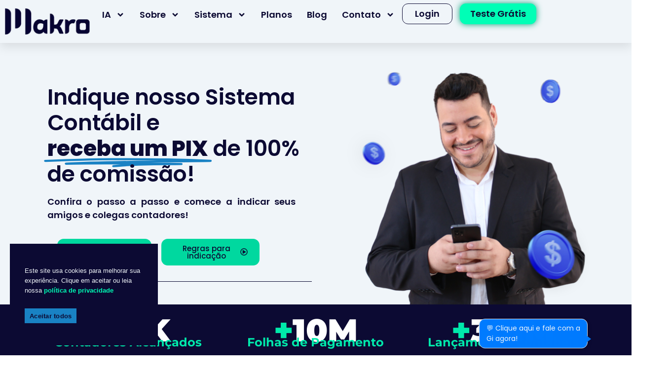

--- FILE ---
content_type: text/html; charset=UTF-8
request_url: https://makrosystem.com.br/makro-indica/
body_size: 76999
content:
<!doctype html>
<html lang="pt-BR">
<head><meta charset="UTF-8"><script>if(navigator.userAgent.match(/MSIE|Internet Explorer/i)||navigator.userAgent.match(/Trident\/7\..*?rv:11/i)){var href=document.location.href;if(!href.match(/[?&]nowprocket/)){if(href.indexOf("?")==-1){if(href.indexOf("#")==-1){document.location.href=href+"?nowprocket=1"}else{document.location.href=href.replace("#","?nowprocket=1#")}}else{if(href.indexOf("#")==-1){document.location.href=href+"&nowprocket=1"}else{document.location.href=href.replace("#","&nowprocket=1#")}}}}</script><script>(()=>{class RocketLazyLoadScripts{constructor(){this.v="2.0.4",this.userEvents=["keydown","keyup","mousedown","mouseup","mousemove","mouseover","mouseout","touchmove","touchstart","touchend","touchcancel","wheel","click","dblclick","input"],this.attributeEvents=["onblur","onclick","oncontextmenu","ondblclick","onfocus","onmousedown","onmouseenter","onmouseleave","onmousemove","onmouseout","onmouseover","onmouseup","onmousewheel","onscroll","onsubmit"]}async t(){this.i(),this.o(),/iP(ad|hone)/.test(navigator.userAgent)&&this.h(),this.u(),this.l(this),this.m(),this.k(this),this.p(this),this._(),await Promise.all([this.R(),this.L()]),this.lastBreath=Date.now(),this.S(this),this.P(),this.D(),this.O(),this.M(),await this.C(this.delayedScripts.normal),await this.C(this.delayedScripts.defer),await this.C(this.delayedScripts.async),await this.T(),await this.F(),await this.j(),await this.A(),window.dispatchEvent(new Event("rocket-allScriptsLoaded")),this.everythingLoaded=!0,this.lastTouchEnd&&await new Promise(t=>setTimeout(t,500-Date.now()+this.lastTouchEnd)),this.I(),this.H(),this.U(),this.W()}i(){this.CSPIssue=sessionStorage.getItem("rocketCSPIssue"),document.addEventListener("securitypolicyviolation",t=>{this.CSPIssue||"script-src-elem"!==t.violatedDirective||"data"!==t.blockedURI||(this.CSPIssue=!0,sessionStorage.setItem("rocketCSPIssue",!0))},{isRocket:!0})}o(){window.addEventListener("pageshow",t=>{this.persisted=t.persisted,this.realWindowLoadedFired=!0},{isRocket:!0}),window.addEventListener("pagehide",()=>{this.onFirstUserAction=null},{isRocket:!0})}h(){let t;function e(e){t=e}window.addEventListener("touchstart",e,{isRocket:!0}),window.addEventListener("touchend",function i(o){o.changedTouches[0]&&t.changedTouches[0]&&Math.abs(o.changedTouches[0].pageX-t.changedTouches[0].pageX)<10&&Math.abs(o.changedTouches[0].pageY-t.changedTouches[0].pageY)<10&&o.timeStamp-t.timeStamp<200&&(window.removeEventListener("touchstart",e,{isRocket:!0}),window.removeEventListener("touchend",i,{isRocket:!0}),"INPUT"===o.target.tagName&&"text"===o.target.type||(o.target.dispatchEvent(new TouchEvent("touchend",{target:o.target,bubbles:!0})),o.target.dispatchEvent(new MouseEvent("mouseover",{target:o.target,bubbles:!0})),o.target.dispatchEvent(new PointerEvent("click",{target:o.target,bubbles:!0,cancelable:!0,detail:1,clientX:o.changedTouches[0].clientX,clientY:o.changedTouches[0].clientY})),event.preventDefault()))},{isRocket:!0})}q(t){this.userActionTriggered||("mousemove"!==t.type||this.firstMousemoveIgnored?"keyup"===t.type||"mouseover"===t.type||"mouseout"===t.type||(this.userActionTriggered=!0,this.onFirstUserAction&&this.onFirstUserAction()):this.firstMousemoveIgnored=!0),"click"===t.type&&t.preventDefault(),t.stopPropagation(),t.stopImmediatePropagation(),"touchstart"===this.lastEvent&&"touchend"===t.type&&(this.lastTouchEnd=Date.now()),"click"===t.type&&(this.lastTouchEnd=0),this.lastEvent=t.type,t.composedPath&&t.composedPath()[0].getRootNode()instanceof ShadowRoot&&(t.rocketTarget=t.composedPath()[0]),this.savedUserEvents.push(t)}u(){this.savedUserEvents=[],this.userEventHandler=this.q.bind(this),this.userEvents.forEach(t=>window.addEventListener(t,this.userEventHandler,{passive:!1,isRocket:!0})),document.addEventListener("visibilitychange",this.userEventHandler,{isRocket:!0})}U(){this.userEvents.forEach(t=>window.removeEventListener(t,this.userEventHandler,{passive:!1,isRocket:!0})),document.removeEventListener("visibilitychange",this.userEventHandler,{isRocket:!0}),this.savedUserEvents.forEach(t=>{(t.rocketTarget||t.target).dispatchEvent(new window[t.constructor.name](t.type,t))})}m(){const t="return false",e=Array.from(this.attributeEvents,t=>"data-rocket-"+t),i="["+this.attributeEvents.join("],[")+"]",o="[data-rocket-"+this.attributeEvents.join("],[data-rocket-")+"]",s=(e,i,o)=>{o&&o!==t&&(e.setAttribute("data-rocket-"+i,o),e["rocket"+i]=new Function("event",o),e.setAttribute(i,t))};new MutationObserver(t=>{for(const n of t)"attributes"===n.type&&(n.attributeName.startsWith("data-rocket-")||this.everythingLoaded?n.attributeName.startsWith("data-rocket-")&&this.everythingLoaded&&this.N(n.target,n.attributeName.substring(12)):s(n.target,n.attributeName,n.target.getAttribute(n.attributeName))),"childList"===n.type&&n.addedNodes.forEach(t=>{if(t.nodeType===Node.ELEMENT_NODE)if(this.everythingLoaded)for(const i of[t,...t.querySelectorAll(o)])for(const t of i.getAttributeNames())e.includes(t)&&this.N(i,t.substring(12));else for(const e of[t,...t.querySelectorAll(i)])for(const t of e.getAttributeNames())this.attributeEvents.includes(t)&&s(e,t,e.getAttribute(t))})}).observe(document,{subtree:!0,childList:!0,attributeFilter:[...this.attributeEvents,...e]})}I(){this.attributeEvents.forEach(t=>{document.querySelectorAll("[data-rocket-"+t+"]").forEach(e=>{this.N(e,t)})})}N(t,e){const i=t.getAttribute("data-rocket-"+e);i&&(t.setAttribute(e,i),t.removeAttribute("data-rocket-"+e))}k(t){Object.defineProperty(HTMLElement.prototype,"onclick",{get(){return this.rocketonclick||null},set(e){this.rocketonclick=e,this.setAttribute(t.everythingLoaded?"onclick":"data-rocket-onclick","this.rocketonclick(event)")}})}S(t){function e(e,i){let o=e[i];e[i]=null,Object.defineProperty(e,i,{get:()=>o,set(s){t.everythingLoaded?o=s:e["rocket"+i]=o=s}})}e(document,"onreadystatechange"),e(window,"onload"),e(window,"onpageshow");try{Object.defineProperty(document,"readyState",{get:()=>t.rocketReadyState,set(e){t.rocketReadyState=e},configurable:!0}),document.readyState="loading"}catch(t){console.log("WPRocket DJE readyState conflict, bypassing")}}l(t){this.originalAddEventListener=EventTarget.prototype.addEventListener,this.originalRemoveEventListener=EventTarget.prototype.removeEventListener,this.savedEventListeners=[],EventTarget.prototype.addEventListener=function(e,i,o){o&&o.isRocket||!t.B(e,this)&&!t.userEvents.includes(e)||t.B(e,this)&&!t.userActionTriggered||e.startsWith("rocket-")||t.everythingLoaded?t.originalAddEventListener.call(this,e,i,o):(t.savedEventListeners.push({target:this,remove:!1,type:e,func:i,options:o}),"mouseenter"!==e&&"mouseleave"!==e||t.originalAddEventListener.call(this,e,t.savedUserEvents.push,o))},EventTarget.prototype.removeEventListener=function(e,i,o){o&&o.isRocket||!t.B(e,this)&&!t.userEvents.includes(e)||t.B(e,this)&&!t.userActionTriggered||e.startsWith("rocket-")||t.everythingLoaded?t.originalRemoveEventListener.call(this,e,i,o):t.savedEventListeners.push({target:this,remove:!0,type:e,func:i,options:o})}}J(t,e){this.savedEventListeners=this.savedEventListeners.filter(i=>{let o=i.type,s=i.target||window;return e!==o||t!==s||(this.B(o,s)&&(i.type="rocket-"+o),this.$(i),!1)})}H(){EventTarget.prototype.addEventListener=this.originalAddEventListener,EventTarget.prototype.removeEventListener=this.originalRemoveEventListener,this.savedEventListeners.forEach(t=>this.$(t))}$(t){t.remove?this.originalRemoveEventListener.call(t.target,t.type,t.func,t.options):this.originalAddEventListener.call(t.target,t.type,t.func,t.options)}p(t){let e;function i(e){return t.everythingLoaded?e:e.split(" ").map(t=>"load"===t||t.startsWith("load.")?"rocket-jquery-load":t).join(" ")}function o(o){function s(e){const s=o.fn[e];o.fn[e]=o.fn.init.prototype[e]=function(){return this[0]===window&&t.userActionTriggered&&("string"==typeof arguments[0]||arguments[0]instanceof String?arguments[0]=i(arguments[0]):"object"==typeof arguments[0]&&Object.keys(arguments[0]).forEach(t=>{const e=arguments[0][t];delete arguments[0][t],arguments[0][i(t)]=e})),s.apply(this,arguments),this}}if(o&&o.fn&&!t.allJQueries.includes(o)){const e={DOMContentLoaded:[],"rocket-DOMContentLoaded":[]};for(const t in e)document.addEventListener(t,()=>{e[t].forEach(t=>t())},{isRocket:!0});o.fn.ready=o.fn.init.prototype.ready=function(i){function s(){parseInt(o.fn.jquery)>2?setTimeout(()=>i.bind(document)(o)):i.bind(document)(o)}return"function"==typeof i&&(t.realDomReadyFired?!t.userActionTriggered||t.fauxDomReadyFired?s():e["rocket-DOMContentLoaded"].push(s):e.DOMContentLoaded.push(s)),o([])},s("on"),s("one"),s("off"),t.allJQueries.push(o)}e=o}t.allJQueries=[],o(window.jQuery),Object.defineProperty(window,"jQuery",{get:()=>e,set(t){o(t)}})}P(){const t=new Map;document.write=document.writeln=function(e){const i=document.currentScript,o=document.createRange(),s=i.parentElement;let n=t.get(i);void 0===n&&(n=i.nextSibling,t.set(i,n));const c=document.createDocumentFragment();o.setStart(c,0),c.appendChild(o.createContextualFragment(e)),s.insertBefore(c,n)}}async R(){return new Promise(t=>{this.userActionTriggered?t():this.onFirstUserAction=t})}async L(){return new Promise(t=>{document.addEventListener("DOMContentLoaded",()=>{this.realDomReadyFired=!0,t()},{isRocket:!0})})}async j(){return this.realWindowLoadedFired?Promise.resolve():new Promise(t=>{window.addEventListener("load",t,{isRocket:!0})})}M(){this.pendingScripts=[];this.scriptsMutationObserver=new MutationObserver(t=>{for(const e of t)e.addedNodes.forEach(t=>{"SCRIPT"!==t.tagName||t.noModule||t.isWPRocket||this.pendingScripts.push({script:t,promise:new Promise(e=>{const i=()=>{const i=this.pendingScripts.findIndex(e=>e.script===t);i>=0&&this.pendingScripts.splice(i,1),e()};t.addEventListener("load",i,{isRocket:!0}),t.addEventListener("error",i,{isRocket:!0}),setTimeout(i,1e3)})})})}),this.scriptsMutationObserver.observe(document,{childList:!0,subtree:!0})}async F(){await this.X(),this.pendingScripts.length?(await this.pendingScripts[0].promise,await this.F()):this.scriptsMutationObserver.disconnect()}D(){this.delayedScripts={normal:[],async:[],defer:[]},document.querySelectorAll("script[type$=rocketlazyloadscript]").forEach(t=>{t.hasAttribute("data-rocket-src")?t.hasAttribute("async")&&!1!==t.async?this.delayedScripts.async.push(t):t.hasAttribute("defer")&&!1!==t.defer||"module"===t.getAttribute("data-rocket-type")?this.delayedScripts.defer.push(t):this.delayedScripts.normal.push(t):this.delayedScripts.normal.push(t)})}async _(){await this.L();let t=[];document.querySelectorAll("script[type$=rocketlazyloadscript][data-rocket-src]").forEach(e=>{let i=e.getAttribute("data-rocket-src");if(i&&!i.startsWith("data:")){i.startsWith("//")&&(i=location.protocol+i);try{const o=new URL(i).origin;o!==location.origin&&t.push({src:o,crossOrigin:e.crossOrigin||"module"===e.getAttribute("data-rocket-type")})}catch(t){}}}),t=[...new Map(t.map(t=>[JSON.stringify(t),t])).values()],this.Y(t,"preconnect")}async G(t){if(await this.K(),!0!==t.noModule||!("noModule"in HTMLScriptElement.prototype))return new Promise(e=>{let i;function o(){(i||t).setAttribute("data-rocket-status","executed"),e()}try{if(navigator.userAgent.includes("Firefox/")||""===navigator.vendor||this.CSPIssue)i=document.createElement("script"),[...t.attributes].forEach(t=>{let e=t.nodeName;"type"!==e&&("data-rocket-type"===e&&(e="type"),"data-rocket-src"===e&&(e="src"),i.setAttribute(e,t.nodeValue))}),t.text&&(i.text=t.text),t.nonce&&(i.nonce=t.nonce),i.hasAttribute("src")?(i.addEventListener("load",o,{isRocket:!0}),i.addEventListener("error",()=>{i.setAttribute("data-rocket-status","failed-network"),e()},{isRocket:!0}),setTimeout(()=>{i.isConnected||e()},1)):(i.text=t.text,o()),i.isWPRocket=!0,t.parentNode.replaceChild(i,t);else{const i=t.getAttribute("data-rocket-type"),s=t.getAttribute("data-rocket-src");i?(t.type=i,t.removeAttribute("data-rocket-type")):t.removeAttribute("type"),t.addEventListener("load",o,{isRocket:!0}),t.addEventListener("error",i=>{this.CSPIssue&&i.target.src.startsWith("data:")?(console.log("WPRocket: CSP fallback activated"),t.removeAttribute("src"),this.G(t).then(e)):(t.setAttribute("data-rocket-status","failed-network"),e())},{isRocket:!0}),s?(t.fetchPriority="high",t.removeAttribute("data-rocket-src"),t.src=s):t.src="data:text/javascript;base64,"+window.btoa(unescape(encodeURIComponent(t.text)))}}catch(i){t.setAttribute("data-rocket-status","failed-transform"),e()}});t.setAttribute("data-rocket-status","skipped")}async C(t){const e=t.shift();return e?(e.isConnected&&await this.G(e),this.C(t)):Promise.resolve()}O(){this.Y([...this.delayedScripts.normal,...this.delayedScripts.defer,...this.delayedScripts.async],"preload")}Y(t,e){this.trash=this.trash||[];let i=!0;var o=document.createDocumentFragment();t.forEach(t=>{const s=t.getAttribute&&t.getAttribute("data-rocket-src")||t.src;if(s&&!s.startsWith("data:")){const n=document.createElement("link");n.href=s,n.rel=e,"preconnect"!==e&&(n.as="script",n.fetchPriority=i?"high":"low"),t.getAttribute&&"module"===t.getAttribute("data-rocket-type")&&(n.crossOrigin=!0),t.crossOrigin&&(n.crossOrigin=t.crossOrigin),t.integrity&&(n.integrity=t.integrity),t.nonce&&(n.nonce=t.nonce),o.appendChild(n),this.trash.push(n),i=!1}}),document.head.appendChild(o)}W(){this.trash.forEach(t=>t.remove())}async T(){try{document.readyState="interactive"}catch(t){}this.fauxDomReadyFired=!0;try{await this.K(),this.J(document,"readystatechange"),document.dispatchEvent(new Event("rocket-readystatechange")),await this.K(),document.rocketonreadystatechange&&document.rocketonreadystatechange(),await this.K(),this.J(document,"DOMContentLoaded"),document.dispatchEvent(new Event("rocket-DOMContentLoaded")),await this.K(),this.J(window,"DOMContentLoaded"),window.dispatchEvent(new Event("rocket-DOMContentLoaded"))}catch(t){console.error(t)}}async A(){try{document.readyState="complete"}catch(t){}try{await this.K(),this.J(document,"readystatechange"),document.dispatchEvent(new Event("rocket-readystatechange")),await this.K(),document.rocketonreadystatechange&&document.rocketonreadystatechange(),await this.K(),this.J(window,"load"),window.dispatchEvent(new Event("rocket-load")),await this.K(),window.rocketonload&&window.rocketonload(),await this.K(),this.allJQueries.forEach(t=>t(window).trigger("rocket-jquery-load")),await this.K(),this.J(window,"pageshow");const t=new Event("rocket-pageshow");t.persisted=this.persisted,window.dispatchEvent(t),await this.K(),window.rocketonpageshow&&window.rocketonpageshow({persisted:this.persisted})}catch(t){console.error(t)}}async K(){Date.now()-this.lastBreath>45&&(await this.X(),this.lastBreath=Date.now())}async X(){return document.hidden?new Promise(t=>setTimeout(t)):new Promise(t=>requestAnimationFrame(t))}B(t,e){return e===document&&"readystatechange"===t||(e===document&&"DOMContentLoaded"===t||(e===window&&"DOMContentLoaded"===t||(e===window&&"load"===t||e===window&&"pageshow"===t)))}static run(){(new RocketLazyLoadScripts).t()}}RocketLazyLoadScripts.run()})();</script>
	
	<meta name="viewport" content="width=device-width, initial-scale=1">
	<link rel="profile" href="https://gmpg.org/xfn/11">
	<script data-cfasync="false" data-no-defer="1" data-no-minify="1" data-no-optimize="1">var ewww_webp_supported=!1;function check_webp_feature(A,e){var w;e=void 0!==e?e:function(){},ewww_webp_supported?e(ewww_webp_supported):((w=new Image).onload=function(){ewww_webp_supported=0<w.width&&0<w.height,e&&e(ewww_webp_supported)},w.onerror=function(){e&&e(!1)},w.src="data:image/webp;base64,"+{alpha:"UklGRkoAAABXRUJQVlA4WAoAAAAQAAAAAAAAAAAAQUxQSAwAAAARBxAR/Q9ERP8DAABWUDggGAAAABQBAJ0BKgEAAQAAAP4AAA3AAP7mtQAAAA=="}[A])}check_webp_feature("alpha");</script><script data-cfasync="false" data-no-defer="1" data-no-minify="1" data-no-optimize="1">var Arrive=function(c,w){"use strict";if(c.MutationObserver&&"undefined"!=typeof HTMLElement){var r,a=0,u=(r=HTMLElement.prototype.matches||HTMLElement.prototype.webkitMatchesSelector||HTMLElement.prototype.mozMatchesSelector||HTMLElement.prototype.msMatchesSelector,{matchesSelector:function(e,t){return e instanceof HTMLElement&&r.call(e,t)},addMethod:function(e,t,r){var a=e[t];e[t]=function(){return r.length==arguments.length?r.apply(this,arguments):"function"==typeof a?a.apply(this,arguments):void 0}},callCallbacks:function(e,t){t&&t.options.onceOnly&&1==t.firedElems.length&&(e=[e[0]]);for(var r,a=0;r=e[a];a++)r&&r.callback&&r.callback.call(r.elem,r.elem);t&&t.options.onceOnly&&1==t.firedElems.length&&t.me.unbindEventWithSelectorAndCallback.call(t.target,t.selector,t.callback)},checkChildNodesRecursively:function(e,t,r,a){for(var i,n=0;i=e[n];n++)r(i,t,a)&&a.push({callback:t.callback,elem:i}),0<i.childNodes.length&&u.checkChildNodesRecursively(i.childNodes,t,r,a)},mergeArrays:function(e,t){var r,a={};for(r in e)e.hasOwnProperty(r)&&(a[r]=e[r]);for(r in t)t.hasOwnProperty(r)&&(a[r]=t[r]);return a},toElementsArray:function(e){return e=void 0!==e&&("number"!=typeof e.length||e===c)?[e]:e}}),e=(l.prototype.addEvent=function(e,t,r,a){a={target:e,selector:t,options:r,callback:a,firedElems:[]};return this._beforeAdding&&this._beforeAdding(a),this._eventsBucket.push(a),a},l.prototype.removeEvent=function(e){for(var t,r=this._eventsBucket.length-1;t=this._eventsBucket[r];r--)e(t)&&(this._beforeRemoving&&this._beforeRemoving(t),(t=this._eventsBucket.splice(r,1))&&t.length&&(t[0].callback=null))},l.prototype.beforeAdding=function(e){this._beforeAdding=e},l.prototype.beforeRemoving=function(e){this._beforeRemoving=e},l),t=function(i,n){var o=new e,l=this,s={fireOnAttributesModification:!1};return o.beforeAdding(function(t){var e=t.target;e!==c.document&&e!==c||(e=document.getElementsByTagName("html")[0]);var r=new MutationObserver(function(e){n.call(this,e,t)}),a=i(t.options);r.observe(e,a),t.observer=r,t.me=l}),o.beforeRemoving(function(e){e.observer.disconnect()}),this.bindEvent=function(e,t,r){t=u.mergeArrays(s,t);for(var a=u.toElementsArray(this),i=0;i<a.length;i++)o.addEvent(a[i],e,t,r)},this.unbindEvent=function(){var r=u.toElementsArray(this);o.removeEvent(function(e){for(var t=0;t<r.length;t++)if(this===w||e.target===r[t])return!0;return!1})},this.unbindEventWithSelectorOrCallback=function(r){var a=u.toElementsArray(this),i=r,e="function"==typeof r?function(e){for(var t=0;t<a.length;t++)if((this===w||e.target===a[t])&&e.callback===i)return!0;return!1}:function(e){for(var t=0;t<a.length;t++)if((this===w||e.target===a[t])&&e.selector===r)return!0;return!1};o.removeEvent(e)},this.unbindEventWithSelectorAndCallback=function(r,a){var i=u.toElementsArray(this);o.removeEvent(function(e){for(var t=0;t<i.length;t++)if((this===w||e.target===i[t])&&e.selector===r&&e.callback===a)return!0;return!1})},this},i=new function(){var s={fireOnAttributesModification:!1,onceOnly:!1,existing:!1};function n(e,t,r){return!(!u.matchesSelector(e,t.selector)||(e._id===w&&(e._id=a++),-1!=t.firedElems.indexOf(e._id)))&&(t.firedElems.push(e._id),!0)}var c=(i=new t(function(e){var t={attributes:!1,childList:!0,subtree:!0};return e.fireOnAttributesModification&&(t.attributes=!0),t},function(e,i){e.forEach(function(e){var t=e.addedNodes,r=e.target,a=[];null!==t&&0<t.length?u.checkChildNodesRecursively(t,i,n,a):"attributes"===e.type&&n(r,i)&&a.push({callback:i.callback,elem:r}),u.callCallbacks(a,i)})})).bindEvent;return i.bindEvent=function(e,t,r){t=void 0===r?(r=t,s):u.mergeArrays(s,t);var a=u.toElementsArray(this);if(t.existing){for(var i=[],n=0;n<a.length;n++)for(var o=a[n].querySelectorAll(e),l=0;l<o.length;l++)i.push({callback:r,elem:o[l]});if(t.onceOnly&&i.length)return r.call(i[0].elem,i[0].elem);setTimeout(u.callCallbacks,1,i)}c.call(this,e,t,r)},i},o=new function(){var a={};function i(e,t){return u.matchesSelector(e,t.selector)}var n=(o=new t(function(){return{childList:!0,subtree:!0}},function(e,r){e.forEach(function(e){var t=e.removedNodes,e=[];null!==t&&0<t.length&&u.checkChildNodesRecursively(t,r,i,e),u.callCallbacks(e,r)})})).bindEvent;return o.bindEvent=function(e,t,r){t=void 0===r?(r=t,a):u.mergeArrays(a,t),n.call(this,e,t,r)},o};d(HTMLElement.prototype),d(NodeList.prototype),d(HTMLCollection.prototype),d(HTMLDocument.prototype),d(Window.prototype);var n={};return s(i,n,"unbindAllArrive"),s(o,n,"unbindAllLeave"),n}function l(){this._eventsBucket=[],this._beforeAdding=null,this._beforeRemoving=null}function s(e,t,r){u.addMethod(t,r,e.unbindEvent),u.addMethod(t,r,e.unbindEventWithSelectorOrCallback),u.addMethod(t,r,e.unbindEventWithSelectorAndCallback)}function d(e){e.arrive=i.bindEvent,s(i,e,"unbindArrive"),e.leave=o.bindEvent,s(o,e,"unbindLeave")}}(window,void 0),ewww_webp_supported=!1;function check_webp_feature(e,t){var r;ewww_webp_supported?t(ewww_webp_supported):((r=new Image).onload=function(){ewww_webp_supported=0<r.width&&0<r.height,t(ewww_webp_supported)},r.onerror=function(){t(!1)},r.src="data:image/webp;base64,"+{alpha:"UklGRkoAAABXRUJQVlA4WAoAAAAQAAAAAAAAAAAAQUxQSAwAAAARBxAR/Q9ERP8DAABWUDggGAAAABQBAJ0BKgEAAQAAAP4AAA3AAP7mtQAAAA==",animation:"UklGRlIAAABXRUJQVlA4WAoAAAASAAAAAAAAAAAAQU5JTQYAAAD/////AABBTk1GJgAAAAAAAAAAAAAAAAAAAGQAAABWUDhMDQAAAC8AAAAQBxAREYiI/gcA"}[e])}function ewwwLoadImages(e){if(e){for(var t=document.querySelectorAll(".batch-image img, .image-wrapper a, .ngg-pro-masonry-item a, .ngg-galleria-offscreen-seo-wrapper a"),r=0,a=t.length;r<a;r++)ewwwAttr(t[r],"data-src",t[r].getAttribute("data-webp")),ewwwAttr(t[r],"data-thumbnail",t[r].getAttribute("data-webp-thumbnail"));for(var i=document.querySelectorAll("div.woocommerce-product-gallery__image"),r=0,a=i.length;r<a;r++)ewwwAttr(i[r],"data-thumb",i[r].getAttribute("data-webp-thumb"))}for(var n=document.querySelectorAll("video"),r=0,a=n.length;r<a;r++)ewwwAttr(n[r],"poster",e?n[r].getAttribute("data-poster-webp"):n[r].getAttribute("data-poster-image"));for(var o,l=document.querySelectorAll("img.ewww_webp_lazy_load"),r=0,a=l.length;r<a;r++)e&&(ewwwAttr(l[r],"data-lazy-srcset",l[r].getAttribute("data-lazy-srcset-webp")),ewwwAttr(l[r],"data-srcset",l[r].getAttribute("data-srcset-webp")),ewwwAttr(l[r],"data-lazy-src",l[r].getAttribute("data-lazy-src-webp")),ewwwAttr(l[r],"data-src",l[r].getAttribute("data-src-webp")),ewwwAttr(l[r],"data-orig-file",l[r].getAttribute("data-webp-orig-file")),ewwwAttr(l[r],"data-medium-file",l[r].getAttribute("data-webp-medium-file")),ewwwAttr(l[r],"data-large-file",l[r].getAttribute("data-webp-large-file")),null!=(o=l[r].getAttribute("srcset"))&&!1!==o&&o.includes("R0lGOD")&&ewwwAttr(l[r],"src",l[r].getAttribute("data-lazy-src-webp"))),l[r].className=l[r].className.replace(/\bewww_webp_lazy_load\b/,"");for(var s=document.querySelectorAll(".ewww_webp"),r=0,a=s.length;r<a;r++)e?(ewwwAttr(s[r],"srcset",s[r].getAttribute("data-srcset-webp")),ewwwAttr(s[r],"src",s[r].getAttribute("data-src-webp")),ewwwAttr(s[r],"data-orig-file",s[r].getAttribute("data-webp-orig-file")),ewwwAttr(s[r],"data-medium-file",s[r].getAttribute("data-webp-medium-file")),ewwwAttr(s[r],"data-large-file",s[r].getAttribute("data-webp-large-file")),ewwwAttr(s[r],"data-large_image",s[r].getAttribute("data-webp-large_image")),ewwwAttr(s[r],"data-src",s[r].getAttribute("data-webp-src"))):(ewwwAttr(s[r],"srcset",s[r].getAttribute("data-srcset-img")),ewwwAttr(s[r],"src",s[r].getAttribute("data-src-img"))),s[r].className=s[r].className.replace(/\bewww_webp\b/,"ewww_webp_loaded");window.jQuery&&jQuery.fn.isotope&&jQuery.fn.imagesLoaded&&(jQuery(".fusion-posts-container-infinite").imagesLoaded(function(){jQuery(".fusion-posts-container-infinite").hasClass("isotope")&&jQuery(".fusion-posts-container-infinite").isotope()}),jQuery(".fusion-portfolio:not(.fusion-recent-works) .fusion-portfolio-wrapper").imagesLoaded(function(){jQuery(".fusion-portfolio:not(.fusion-recent-works) .fusion-portfolio-wrapper").isotope()}))}function ewwwWebPInit(e){ewwwLoadImages(e),ewwwNggLoadGalleries(e),document.arrive(".ewww_webp",function(){ewwwLoadImages(e)}),document.arrive(".ewww_webp_lazy_load",function(){ewwwLoadImages(e)}),document.arrive("videos",function(){ewwwLoadImages(e)}),"loading"==document.readyState?document.addEventListener("DOMContentLoaded",ewwwJSONParserInit):("undefined"!=typeof galleries&&ewwwNggParseGalleries(e),ewwwWooParseVariations(e))}function ewwwAttr(e,t,r){null!=r&&!1!==r&&e.setAttribute(t,r)}function ewwwJSONParserInit(){"undefined"!=typeof galleries&&check_webp_feature("alpha",ewwwNggParseGalleries),check_webp_feature("alpha",ewwwWooParseVariations)}function ewwwWooParseVariations(e){if(e)for(var t=document.querySelectorAll("form.variations_form"),r=0,a=t.length;r<a;r++){var i=t[r].getAttribute("data-product_variations"),n=!1;try{for(var o in i=JSON.parse(i))void 0!==i[o]&&void 0!==i[o].image&&(void 0!==i[o].image.src_webp&&(i[o].image.src=i[o].image.src_webp,n=!0),void 0!==i[o].image.srcset_webp&&(i[o].image.srcset=i[o].image.srcset_webp,n=!0),void 0!==i[o].image.full_src_webp&&(i[o].image.full_src=i[o].image.full_src_webp,n=!0),void 0!==i[o].image.gallery_thumbnail_src_webp&&(i[o].image.gallery_thumbnail_src=i[o].image.gallery_thumbnail_src_webp,n=!0),void 0!==i[o].image.thumb_src_webp&&(i[o].image.thumb_src=i[o].image.thumb_src_webp,n=!0));n&&ewwwAttr(t[r],"data-product_variations",JSON.stringify(i))}catch(e){}}}function ewwwNggParseGalleries(e){if(e)for(var t in galleries){var r=galleries[t];galleries[t].images_list=ewwwNggParseImageList(r.images_list)}}function ewwwNggLoadGalleries(e){e&&document.addEventListener("ngg.galleria.themeadded",function(e,t){window.ngg_galleria._create_backup=window.ngg_galleria.create,window.ngg_galleria.create=function(e,t){var r=$(e).data("id");return galleries["gallery_"+r].images_list=ewwwNggParseImageList(galleries["gallery_"+r].images_list),window.ngg_galleria._create_backup(e,t)}})}function ewwwNggParseImageList(e){for(var t in e){var r=e[t];if(void 0!==r["image-webp"]&&(e[t].image=r["image-webp"],delete e[t]["image-webp"]),void 0!==r["thumb-webp"]&&(e[t].thumb=r["thumb-webp"],delete e[t]["thumb-webp"]),void 0!==r.full_image_webp&&(e[t].full_image=r.full_image_webp,delete e[t].full_image_webp),void 0!==r.srcsets)for(var a in r.srcsets)nggSrcset=r.srcsets[a],void 0!==r.srcsets[a+"-webp"]&&(e[t].srcsets[a]=r.srcsets[a+"-webp"],delete e[t].srcsets[a+"-webp"]);if(void 0!==r.full_srcsets)for(var i in r.full_srcsets)nggFSrcset=r.full_srcsets[i],void 0!==r.full_srcsets[i+"-webp"]&&(e[t].full_srcsets[i]=r.full_srcsets[i+"-webp"],delete e[t].full_srcsets[i+"-webp"])}return e}check_webp_feature("alpha",ewwwWebPInit);</script><meta name='robots' content='index, follow, max-image-preview:large, max-snippet:-1, max-video-preview:-1' />

	<!-- This site is optimized with the Yoast SEO Premium plugin v26.7 (Yoast SEO v26.8) - https://yoast.com/product/yoast-seo-premium-wordpress/ -->
	<title>Makro Indica - Seja um Parceiro!</title>
<link data-rocket-prefetch href="https://www.youtube.com" rel="dns-prefetch">
<link data-rocket-prefetch href="https://connect.facebook.net" rel="dns-prefetch">
<link data-rocket-prefetch href="https://www.googletagmanager.com" rel="dns-prefetch">
<link data-rocket-prefetch href="https://cdn.jsdelivr.net" rel="dns-prefetch">
<link data-rocket-prefetch href="https://d335luupugsy2.cloudfront.net" rel="dns-prefetch">
<link data-rocket-prefetch href="https://makroweb.com.br" rel="dns-prefetch">
<link data-rocket-prefetch href="https://googleads.g.doubleclick.net" rel="dns-prefetch">
<style id="wpr-usedcss">img:is([sizes=auto i],[sizes^="auto," i]){contain-intrinsic-size:3000px 1500px}:root{--wp--preset--aspect-ratio--square:1;--wp--preset--aspect-ratio--4-3:4/3;--wp--preset--aspect-ratio--3-4:3/4;--wp--preset--aspect-ratio--3-2:3/2;--wp--preset--aspect-ratio--2-3:2/3;--wp--preset--aspect-ratio--16-9:16/9;--wp--preset--aspect-ratio--9-16:9/16;--wp--preset--color--black:#000000;--wp--preset--color--cyan-bluish-gray:#abb8c3;--wp--preset--color--white:#ffffff;--wp--preset--color--pale-pink:#f78da7;--wp--preset--color--vivid-red:#cf2e2e;--wp--preset--color--luminous-vivid-orange:#ff6900;--wp--preset--color--luminous-vivid-amber:#fcb900;--wp--preset--color--light-green-cyan:#7bdcb5;--wp--preset--color--vivid-green-cyan:#00d084;--wp--preset--color--pale-cyan-blue:#8ed1fc;--wp--preset--color--vivid-cyan-blue:#0693e3;--wp--preset--color--vivid-purple:#9b51e0;--wp--preset--gradient--vivid-cyan-blue-to-vivid-purple:linear-gradient(135deg,rgb(6, 147, 227) 0%,rgb(155, 81, 224) 100%);--wp--preset--gradient--light-green-cyan-to-vivid-green-cyan:linear-gradient(135deg,rgb(122, 220, 180) 0%,rgb(0, 208, 130) 100%);--wp--preset--gradient--luminous-vivid-amber-to-luminous-vivid-orange:linear-gradient(135deg,rgb(252, 185, 0) 0%,rgb(255, 105, 0) 100%);--wp--preset--gradient--luminous-vivid-orange-to-vivid-red:linear-gradient(135deg,rgb(255, 105, 0) 0%,rgb(207, 46, 46) 100%);--wp--preset--gradient--very-light-gray-to-cyan-bluish-gray:linear-gradient(135deg,rgb(238, 238, 238) 0%,rgb(169, 184, 195) 100%);--wp--preset--gradient--cool-to-warm-spectrum:linear-gradient(135deg,rgb(74, 234, 220) 0%,rgb(151, 120, 209) 20%,rgb(207, 42, 186) 40%,rgb(238, 44, 130) 60%,rgb(251, 105, 98) 80%,rgb(254, 248, 76) 100%);--wp--preset--gradient--blush-light-purple:linear-gradient(135deg,rgb(255, 206, 236) 0%,rgb(152, 150, 240) 100%);--wp--preset--gradient--blush-bordeaux:linear-gradient(135deg,rgb(254, 205, 165) 0%,rgb(254, 45, 45) 50%,rgb(107, 0, 62) 100%);--wp--preset--gradient--luminous-dusk:linear-gradient(135deg,rgb(255, 203, 112) 0%,rgb(199, 81, 192) 50%,rgb(65, 88, 208) 100%);--wp--preset--gradient--pale-ocean:linear-gradient(135deg,rgb(255, 245, 203) 0%,rgb(182, 227, 212) 50%,rgb(51, 167, 181) 100%);--wp--preset--gradient--electric-grass:linear-gradient(135deg,rgb(202, 248, 128) 0%,rgb(113, 206, 126) 100%);--wp--preset--gradient--midnight:linear-gradient(135deg,rgb(2, 3, 129) 0%,rgb(40, 116, 252) 100%);--wp--preset--font-size--small:13px;--wp--preset--font-size--medium:20px;--wp--preset--font-size--large:36px;--wp--preset--font-size--x-large:42px;--wp--preset--spacing--20:0.44rem;--wp--preset--spacing--30:0.67rem;--wp--preset--spacing--40:1rem;--wp--preset--spacing--50:1.5rem;--wp--preset--spacing--60:2.25rem;--wp--preset--spacing--70:3.38rem;--wp--preset--spacing--80:5.06rem;--wp--preset--shadow--natural:6px 6px 9px rgba(0, 0, 0, .2);--wp--preset--shadow--deep:12px 12px 50px rgba(0, 0, 0, .4);--wp--preset--shadow--sharp:6px 6px 0px rgba(0, 0, 0, .2);--wp--preset--shadow--outlined:6px 6px 0px -3px rgb(255, 255, 255),6px 6px rgb(0, 0, 0);--wp--preset--shadow--crisp:6px 6px 0px rgb(0, 0, 0)}:root{--wp--style--global--content-size:800px;--wp--style--global--wide-size:1200px}:where(body){margin:0}:where(.wp-site-blocks)>*{margin-block-start:24px;margin-block-end:0}:where(.wp-site-blocks)>:first-child{margin-block-start:0}:where(.wp-site-blocks)>:last-child{margin-block-end:0}:root{--wp--style--block-gap:24px}:root :where(.is-layout-flow)>:first-child{margin-block-start:0}:root :where(.is-layout-flow)>:last-child{margin-block-end:0}:root :where(.is-layout-flow)>*{margin-block-start:24px;margin-block-end:0}:root :where(.is-layout-constrained)>:first-child{margin-block-start:0}:root :where(.is-layout-constrained)>:last-child{margin-block-end:0}:root :where(.is-layout-constrained)>*{margin-block-start:24px;margin-block-end:0}:root :where(.is-layout-flex){gap:24px}:root :where(.is-layout-grid){gap:24px}body{padding-top:0;padding-right:0;padding-bottom:0;padding-left:0}a:where(:not(.wp-element-button)){text-decoration:underline}:root :where(.wp-element-button,.wp-block-button__link){background-color:#32373c;border-width:0;color:#fff;font-family:inherit;font-size:inherit;font-style:inherit;font-weight:inherit;letter-spacing:inherit;line-height:inherit;padding-top:calc(.667em + 2px);padding-right:calc(1.333em + 2px);padding-bottom:calc(.667em + 2px);padding-left:calc(1.333em + 2px);text-decoration:none;text-transform:inherit}:root :where(.wp-block-pullquote){font-size:1.5em;line-height:1.6}.calculadora-makro fieldset{border:none;display:flex;flex-direction:column}.calculadora-makro fieldset input,.calculadora-makro fieldset select{height:32px;padding:4px}.calculadora-makro .calculadora__resultado .calculadora__investimento-e-valor-mensal{display:flex;flex-direction:row;justify-content:space-evenly;text-align:center}.calculadora-makro .calculadora__resultado table{border:1px solid #000;border-spacing:0;width:100%;margin-bottom:16px}.calculadora-makro .calculadora__resultado table td,.calculadora-makro .calculadora__resultado table th{border:1px solid #000;margin:0;padding:4px}.calculadora-makro .calculadora__resultado table .calculadora__table__description-col{width:80%}.calculadora-makro .calculadora__resultado table .calculadora__table__value-col{text-align:center}#cookie-notice{position:fixed;min-width:100%;height:auto;z-index:100000;font-size:13px;letter-spacing:0;line-height:20px;left:0;text-align:center;font-weight:400;font-family:-apple-system,BlinkMacSystemFont,Arial,Roboto,"Helvetica Neue",sans-serif}#cookie-notice,#cookie-notice *{-webkit-box-sizing:border-box;-moz-box-sizing:border-box;box-sizing:border-box}#cookie-notice.cn-animated{-webkit-animation-duration:.5s!important;animation-duration:.5s!important;-webkit-animation-fill-mode:both;animation-fill-mode:both}#cookie-notice.cn-animated.cn-effect-none{-webkit-animation-duration:1ms!important;animation-duration:1ms!important}#cookie-notice .cookie-notice-container{display:block}#cookie-notice.cookie-notice-hidden .cookie-notice-container{display:none}.cn-position-bottom{bottom:0}.cookie-notice-container{padding:15px 30px;text-align:center;width:100%;z-index:2}.cn-close-icon{position:absolute;right:15px;top:50%;margin:-10px 0 0;width:15px;height:15px;opacity:.5;padding:10px;border:none;outline:0;background:0 0;box-shadow:none;cursor:pointer}.cn-close-icon:focus,.cn-close-icon:focus-visible{outline:currentColor solid 2px;outline-offset:3px}.cn-close-icon:hover{opacity:1}.cn-close-icon:after,.cn-close-icon:before{position:absolute;content:' ';height:15px;width:2px;top:3px;background-color:grey}.cn-close-icon:before{transform:rotate(45deg)}.cn-close-icon:after{transform:rotate(-45deg)}#cookie-notice .cn-revoke-cookie{margin:0}#cookie-notice .cn-button{margin:0 0 0 10px;display:inline-block}#cookie-notice .cn-button:not(.cn-button-custom){font-family:-apple-system,BlinkMacSystemFont,Arial,Roboto,"Helvetica Neue",sans-serif;font-weight:400;font-size:13px;letter-spacing:.25px;line-height:20px;margin:0 0 0 10px;text-align:center;text-transform:none;display:inline-block;cursor:pointer;touch-action:manipulation;white-space:nowrap;outline:0;box-shadow:none;text-shadow:none;border:none;-webkit-border-radius:3px;-moz-border-radius:3px;border-radius:3px;text-decoration:none;padding:8.5px 10px;line-height:1;color:inherit}.cn-text-container{margin:0 0 6px}.cn-buttons-container,.cn-text-container{display:inline-block}#cookie-notice.cookie-notice-visible.cn-effect-none,#cookie-notice.cookie-revoke-visible.cn-effect-none{-webkit-animation-name:fadeIn;animation-name:fadeIn}#cookie-notice.cn-effect-none{-webkit-animation-name:fadeOut;animation-name:fadeOut}@media all and (max-width:900px){.cookie-notice-container #cn-notice-text{display:block}.cookie-notice-container #cn-notice-buttons{display:block}#cookie-notice .cn-button{margin:0 5px 5px}}@media all and (max-width:480px){.cookie-notice-container{padding:15px 25px}}.wpus_front_list{position:fixed;left:0;top:64px;z-index:999999999}.wpus_front_list ul{margin:0;list-style:none;padding:10px;background-color:#333;width:300px;max-height:200px;overflow:hidden auto;position:absolute;left:-350px;transition:all .4s}.wpus_front_list ul.visible{left:0}.wpus_front_list ul li{margin-bottom:5px;line-height:1}.wpus_front_list ul li:last-child{margin-bottom:0}.wpus_front_list ul li a{font-size:16px;text-transform:capitalize;color:#fff;margin:0;padding:0;line-height:16px}.wpus_front_list ul li a:hover{opacity:.8}a,a:visited{text-decoration:underline}*,::after,::before{box-sizing:border-box}a{text-decoration:none;background-color:transparent;-webkit-text-decoration-skip:objects}.htb-btn{display:inline-block;font-weight:400;text-align:center;white-space:nowrap;vertical-align:middle;-webkit-user-select:none;-moz-user-select:none;-ms-user-select:none;user-select:none;border:1px solid transparent;padding:.375rem .75rem;font-size:1rem;line-height:1.5;border-radius:.25rem;transition:background-color .15s ease-in-out,border-color .15s ease-in-out,box-shadow .15s ease-in-out}.htb-btn:focus,.htb-btn:hover{text-decoration:none}.htb-btn.htb-focus,.htb-btn:focus{outline:0;box-shadow:0 0 0 .2rem rgba(0,123,255,.25)}.htb-btn.disabled,.htb-btn:disabled{opacity:.65}.htb-btn:not([disabled]):not(.disabled).htb-active,.htb-btn:not([disabled]):not(.htb-disabled):active{background-image:none}.htb-fade{opacity:0;transition:opacity .15s linear}.htb-modal.htb-fade{display:none}.htb-modal.htb-fade.htb-show{display:block}.htb-fade.htb-show{opacity:1}.htb-collapse{display:none}.htb-collapse.htb-show{display:block}.htb-collapsing{position:relative;height:0;overflow:hidden;transition:height .35s ease}tr.htb-collapse.htb-show{display:table-row}tbody.htb-collapse.htb-show{display:table-row-group}@media (min-width:576px){.htb-alert{position:relative;padding:.75rem 1.25rem;margin-bottom:1rem;border:1px solid transparent;border-radius:.25rem}}@media (min-width:320px){.htb-close{float:right;font-size:1.5rem;font-weight:700;line-height:1;color:#000;text-shadow:0 1px 0 #fff;opacity:.5}.htb-close:focus,.htb-close:hover{color:#000;text-decoration:none;opacity:.75}button.htb-close{padding:0;background:0 0;border:0;-webkit-appearance:none}.htb-modal-open{overflow:hidden}.htb-modal{position:fixed;top:0;right:0;bottom:0;left:0;z-index:1050;display:none;overflow:hidden;outline:0}.htb-modal.htb-fade .htb-modal-dialog{transition:-webkit-transform .3s ease-out;transition:transform .3s ease-out;transition:transform .3s ease-out,-webkit-transform .3s ease-out;-webkit-transform:translate(0,-25%);transform:translate(0,-25%)}.htb-modal.htb-show .htb-modal-dialog{-webkit-transform:translate(0,0);transform:translate(0,0)}.htb-modal-open .htb-modal{overflow-x:hidden;overflow-y:auto}.htb-modal-dialog{position:relative;width:auto;margin:10px;pointer-events:none}.htb-modal-backdrop{position:fixed;top:0;right:0;bottom:0;left:0;z-index:1040;background-color:#000}.htb-modal-backdrop.htb-fade{opacity:0}.htb-modal-backdrop.htb-show{opacity:.5}.htb-modal-scrollbar-measure{position:absolute;top:-9999px;width:50px;height:50px;overflow:scroll}.htb-modal-dialog{max-width:500px;margin:30px auto}}.htb-tooltip{position:absolute;z-index:1070;display:block;margin:0;font-family:-apple-system,BlinkMacSystemFont,"Segoe UI",Roboto,"Helvetica Neue",Arial,sans-serif,"Apple Color Emoji","Segoe UI Emoji","Segoe UI Symbol";font-style:normal;font-weight:400;line-height:1.5;text-align:left;text-align:start;text-decoration:none;text-shadow:none;text-transform:none;letter-spacing:normal;word-break:normal;word-spacing:normal;white-space:normal;line-break:auto;font-size:.875rem;word-wrap:break-word;opacity:0}.htb-tooltip.htb-show{opacity:.9}.htb-tooltip .htb-arrow{position:absolute;display:block;width:5px;height:5px}.htb-tooltip .htb-arrow::before{position:absolute;border-color:transparent;border-style:solid}.htb-tooltip-inner{max-width:200px;padding:3px 8px;color:#fff;text-align:center;background-color:#000;border-radius:.25rem}.htb-popover{position:absolute;top:0;left:0;z-index:1060;display:block;max-width:276px;font-family:-apple-system,BlinkMacSystemFont,"Segoe UI",Roboto,"Helvetica Neue",Arial,sans-serif,"Apple Color Emoji","Segoe UI Emoji","Segoe UI Symbol";font-style:normal;font-weight:400;line-height:1.5;text-align:left;text-align:start;text-decoration:none;text-shadow:none;text-transform:none;letter-spacing:normal;word-break:normal;word-spacing:normal;white-space:normal;line-break:auto;font-size:.875rem;word-wrap:break-word;background-color:#fff;background-clip:padding-box;border:1px solid rgba(0,0,0,.2);border-radius:.3rem}.htb-popover .htb-arrow{position:absolute;display:block;width:.8rem;height:.4rem}.htb-popover .htb-arrow::after,.htb-popover .htb-arrow::before{position:absolute;display:block;border-color:transparent;border-style:solid}.htb-popover .htb-arrow::before{content:"";border-width:.8rem}.htb-popover .htb-arrow::after{content:"";border-width:.8rem}.htb-popover-header{padding:.5rem .75rem;margin-bottom:0;font-size:1rem;color:inherit;background-color:#f7f7f7;border-bottom:1px solid #ebebeb;border-top-left-radius:calc(.3rem - 1px);border-top-right-radius:calc(.3rem - 1px)}.htb-popover-header:empty{display:none}.htb-popover-body{padding:.5rem .75rem;color:#212529}@supports ((position:-webkit-sticky) or (position:sticky)){.htb-sticky-top{position:-webkit-sticky;position:sticky;top:0;z-index:1020}}.htb-alert{position:relative;padding:.75rem 1.25rem;margin-bottom:1rem;border:1px solid transparent;border-radius:.25rem}.fa{display:inline-block;font:14px/1 FontAwesome;font-size:inherit;text-rendering:auto;-webkit-font-smoothing:antialiased;-moz-osx-font-smoothing:grayscale}.animated{-webkit-animation-duration:1s;animation-duration:1s;-webkit-animation-fill-mode:both;animation-fill-mode:both}.animated.infinite{-webkit-animation-iteration-count:infinite;animation-iteration-count:infinite}@-webkit-keyframes flash{50%,from,to{opacity:1}25%,75%{opacity:0}}@keyframes flash{50%,from,to{opacity:1}25%,75%{opacity:0}}.flash{-webkit-animation-name:flash;animation-name:flash}@-webkit-keyframes swing{20%{-webkit-transform:rotate3d(0,0,1,15deg);transform:rotate3d(0,0,1,15deg)}40%{-webkit-transform:rotate3d(0,0,1,-10deg);transform:rotate3d(0,0,1,-10deg)}60%{-webkit-transform:rotate3d(0,0,1,5deg);transform:rotate3d(0,0,1,5deg)}80%{-webkit-transform:rotate3d(0,0,1,-5deg);transform:rotate3d(0,0,1,-5deg)}to{-webkit-transform:rotate3d(0,0,1,0deg);transform:rotate3d(0,0,1,0deg)}}@keyframes swing{20%{-webkit-transform:rotate3d(0,0,1,15deg);transform:rotate3d(0,0,1,15deg)}40%{-webkit-transform:rotate3d(0,0,1,-10deg);transform:rotate3d(0,0,1,-10deg)}60%{-webkit-transform:rotate3d(0,0,1,5deg);transform:rotate3d(0,0,1,5deg)}80%{-webkit-transform:rotate3d(0,0,1,-5deg);transform:rotate3d(0,0,1,-5deg)}to{-webkit-transform:rotate3d(0,0,1,0deg);transform:rotate3d(0,0,1,0deg)}}.swing{-webkit-transform-origin:top center;transform-origin:top center;-webkit-animation-name:swing;animation-name:swing}@-webkit-keyframes fadeIn{from{opacity:0}to{opacity:1}}@keyframes fadeIn{from{opacity:0}to{opacity:1}}.fadeIn{-webkit-animation-name:fadeIn;animation-name:fadeIn;animation-duration:2s}@-webkit-keyframes fadeOut{from{opacity:1}to{opacity:0}}@keyframes fadeOut{from{opacity:1}to{opacity:0}}.fadeOut{-webkit-animation-name:fadeOut;animation-name:fadeOut;animation-duration:2s}@-webkit-keyframes flip{from{-webkit-transform:perspective(400px) rotate3d(0,1,0,-360deg);transform:perspective(400px) rotate3d(0,1,0,-360deg);-webkit-animation-timing-function:ease-out;animation-timing-function:ease-out}40%{-webkit-transform:perspective(400px) translate3d(0,0,150px) rotate3d(0,1,0,-190deg);transform:perspective(400px) translate3d(0,0,150px) rotate3d(0,1,0,-190deg);-webkit-animation-timing-function:ease-out;animation-timing-function:ease-out}50%{-webkit-transform:perspective(400px) translate3d(0,0,150px) rotate3d(0,1,0,-170deg);transform:perspective(400px) translate3d(0,0,150px) rotate3d(0,1,0,-170deg);-webkit-animation-timing-function:ease-in;animation-timing-function:ease-in}80%{-webkit-transform:perspective(400px) scale3d(.95,.95,.95);transform:perspective(400px) scale3d(.95,.95,.95);-webkit-animation-timing-function:ease-in;animation-timing-function:ease-in}to{-webkit-transform:perspective(400px);transform:perspective(400px);-webkit-animation-timing-function:ease-in;animation-timing-function:ease-in}}@keyframes flip{from{-webkit-transform:perspective(400px) rotate3d(0,1,0,-360deg);transform:perspective(400px) rotate3d(0,1,0,-360deg);-webkit-animation-timing-function:ease-out;animation-timing-function:ease-out}40%{-webkit-transform:perspective(400px) translate3d(0,0,150px) rotate3d(0,1,0,-190deg);transform:perspective(400px) translate3d(0,0,150px) rotate3d(0,1,0,-190deg);-webkit-animation-timing-function:ease-out;animation-timing-function:ease-out}50%{-webkit-transform:perspective(400px) translate3d(0,0,150px) rotate3d(0,1,0,-170deg);transform:perspective(400px) translate3d(0,0,150px) rotate3d(0,1,0,-170deg);-webkit-animation-timing-function:ease-in;animation-timing-function:ease-in}80%{-webkit-transform:perspective(400px) scale3d(.95,.95,.95);transform:perspective(400px) scale3d(.95,.95,.95);-webkit-animation-timing-function:ease-in;animation-timing-function:ease-in}to{-webkit-transform:perspective(400px);transform:perspective(400px);-webkit-animation-timing-function:ease-in;animation-timing-function:ease-in}}.animated.flip{-webkit-backface-visibility:visible;backface-visibility:visible;-webkit-animation-name:flip;animation-name:flip}body:has(.htmega_mega_menu){overflow-x:hidden}span.ht-count{padding:28px 0;border:2px solid #18012c;border-radius:10px;width:139px;text-align:center}.htmega-testimonial-activation{z-index:1}.htmega-testimonal-nav.slick-slider{max-width:35%;width:100%;margin:0 auto}input,textarea{-webkit-transition:.3s ease-in-out;-moz-transition:.3s ease-in-out;-ms-transition:.3s ease-in-out;-o-transition:.3s ease-in-out;outline:0}.image-popup-vertical-fit svg{fill:#fff;width:20px}.htmega-player-container a{position:relative;display:inline-flex;align-items:center;gap:8px;transition:all .3s ease-in-out}.htmega-player-container .magnify-video-active *{line-height:initial}.htmega-player-container .magnify-video-active:hover{transform:scale(1.2);background:#18012c;color:#fff}a.magnify-video-active:focus{outline:0;border:none}.htmega-player-container .magnify-video-active i,.htmega-player-container .magnify-video-active img{position:relative;z-index:1}blockquote{margin:0}blockquote cite{font-family:Montserrat,sans-serif}.htmega-switcher-nav{display:inline-block!important;background:#eee;border-radius:30px;overflow:hidden}.htmega-switcher-nav span{display:inline-block;color:#444;font-size:14px;font-weight:600;text-transform:uppercase;padding:18px 32px;z-index:1;position:relative;font-family:Montserrat,sans-serif;cursor:pointer}.htmega-switcher-nav span i{margin-right:5px}.htmega-switcher-nav svg{width:20px;float:left;margin-right:8px}.htmega-switcher-nav span::before{height:100%;top:0;z-index:0;content:'';width:0;position:absolute;left:0;transition:all .3s ease-out;z-index:-1}.htmega-switcher-nav span.htb-active{color:#fff}.htmega-switcher-nav span.htb-active::before{width:100%;background-color:#ed552d}.htmega-tab-nav a{color:#575757;font-size:14px;font-weight:500;padding:0 16px;background:#fff0;line-height:34px;transition:.5s;margin:0 9px;margin-bottom:20px}.htmega-tab-nav svg{width:20px;float:left}.htmega-tab-nav a.htb-active{background:#575757;color:#fff}.htmega-tab-nav a i{margin-right:10px;width:30px;text-align:center;height:30px;display:flex;align-items:center;justify-content:center;border-radius:50px}.htb-show{transition:opacity .15s linear}.htb-popover-header{margin-top:0}.htb-popover h3.htb-popover-header{font-size:18px;font-weight:400;margin:0;line-height:1.3}.popover{max-width:330px;border:1px solid #e0e0e0;box-shadow:0 0 10px rgba(0,0,0,.1)}.alert{position:relative;padding:.75rem 1.25rem;margin-bottom:1rem;border:1px solid #fff0;border-radius:.25rem}.htmega_notify_area .alert span.htmega-close{cursor:pointer!important}.alert>i,.alert>svg{position:relative}.alert span.notify-message-content{position:relative}.htmega-thumbgallery-nav{text-align:center}.htmega-thumbgallery-for button.htmega-carosul-next{left:auto;right:30px}.htmega-thumbgallery-for .content{position:absolute;bottom:40px;left:0;background:rgba(0,86,255,.7);padding:10px 38px}.htmega-thumbgallery-for .content h2{margin:0;color:#fff;font-size:24px;line-height:1.3;font-weight:500;padding:0}.htmega-thumbgallery-nav.htmega-thumbgallery-nav{margin:-3px 0}.elementor-widget-htmega-scrollnavigation-addons .swiper-container{height:100vh;margin-left:auto;margin-right:auto;width:100%;overflow:hidden}.htmega-swiper-pagination .swiper-pagination-bullet{background:#000;border-radius:100%;display:inline-block;height:26px;opacity:1;width:26px;opacity:1!important}.htmega-swiper-pagination .swiper-pagination-bullet.swiper-pagination-bullet-active{background:#3746ad}.ht-post-grid-tab{display:-webkit-flex;display:-ms-flexbox;display:flex;-webkit-flex-wrap:wrap;-ms-flex-wrap:wrap;flex-wrap:wrap;-webkit-justify-content:flex-start;-ms-flex-pack:start;justify-content:space-between}.beer-slider input[type=range]{height:100%}.beer-slider{font-family:Montserrat,sans-serif;text-transform:uppercase;font-size:.75rem;letter-spacing:1px;margin-bottom:1.5rem;position:relative}.beer-slider::before{background:#fff0;content:"";height:100%;opacity:.35;position:absolute;right:0;top:0;width:100%}.htmega-carousel-activation{position:relative}#htmega-google-map{width:100%}@media (max-width:767px){.htmega-tab-nav a{margin:0 5px 10px}.htmega-testimonal-nav.slick-slider{max-width:100%}.elementor-widget-htmega-scrollnavigation-addons .swiper-slide{height:100vh!important}.elementor-widget-htmega-scrollnavigation-addons .swiper-container .swiper-wrapper .swiper-slide:first-child .elementor-image{display:block}.elementor-widget-wrap .elementor-element.elementor-widget-mobile__width-initial{max-width:100%}}[class*=htmega-] svg{height:auto}[class*=htmega-] svg path{transition:all .3s ease-in-out}[class*=htmega-]>div{overflow-wrap:break-word;word-break:break-word}[class*=htmega-] [type=button]:focus,[class*=htmega-] [type=submit]:focus,[class*=htmega-] button:focus{outline:0}#header-main.elementor-sticky--effects{background-color:#182c41!important}.header-blog{box-shadow:0 8px 20px rgba(0,0,0,.1)}#header-main .elementor-nav-menu--dropdown,.header-blog .elementor-nav-menu--dropdown{min-width:250px!important}#header-main .menu-teste>a{background:#007d5c!important;border:1px solid #007d5c;padding:20px;transition:all .5s}#header-main .menu-teste>a:hover{background:0 0!important;color:#007d5c!important}@keyframes glowing{0%{background-color:#007d5c;box-shadow:0 0 5px #007d5c}50%{background-color:#00b082;box-shadow:0 0 15px #00b082}100%{background-color:#00ca94;box-shadow:0 0 5px #00ca94}}#header-main .menu-teste>a{animation:1.3s infinite glowing}#header-main .menu-login>a{color:#fff!important}#header-main .menu-login>a:hover{color:#007d5c!important}.elementor-sticky--effects .menu-login{display:none!important}.menu-login,.menu-teste{height:42px;margin-top:2px}.menu-login>a{padding-top:2px!important;padding-bottom:2px!important;border:1px solid!important;border-radius:12px!important;padding-left:25px!important;padding-right:25px!important;color:#192d3e!important}.menu-teste>a{background:#192d3e!important;padding-top:2px!important;padding-bottom:2px!important;margin-left:15px!important;border-radius:12px;border:1px solid;color:#f0f5f9!important}.breadcrumb{font-size:13px!important;line-height:20px!important;font-family:POPPINS}#cta-footer>.e-con-inner{border-bottom:1px solid #00c08b}.makro-menu-footer .elementor-nav-menu .menu-item{padding-left:20px}.makro-menu-footer .elementor-nav-menu .menu-item:before{left:0!important;content:"";display:inline-block;width:11px;height:14px;margin-right:0;background:var(--wpr-bg-e8fd4e21-74ab-42f2-8865-2b9863ae615a) center/contain no-repeat;background-color:transparent!important;position:absolute;top:10px}.makro-menu-footer .elementor-nav-menu .menu-item .sub-menu{display:block!important}.makro-menu-footer .elementor-nav-menu .menu-item .sub-menu .menu-item{padding-left:15px}.makro-menu-footer .elementor-nav-menu .menu-item .sub-menu .menu-item:before{width:6px;height:12px;background:var(--wpr-bg-660c1a4d-c192-4467-abe0-e1d241814a8b) center/contain no-repeat}.redes-sociais .elementor-social-icon:hover svg{fill:#00bd8b!important}.category-simples-nacional li span a{border-color:#002f87!important;color:#002f87!important}.category-digitalizacao-de-documentos li span a{border-color:#757370!important;color:#757370!important}#slider-cases .swiper-slide-bg{background-size:115%!important;background-position:center center!important}#cookie-notice .cn-button:not(.cn-button-custom){color:#0c0a33!important;font-weight:600}html{line-height:1.15;-webkit-text-size-adjust:100%}*,:after,:before{box-sizing:border-box}body{background-color:#fff;color:#333;font-family:-apple-system,BlinkMacSystemFont,'Segoe UI',Roboto,'Helvetica Neue',Arial,'Noto Sans',sans-serif,'Apple Color Emoji','Segoe UI Emoji','Segoe UI Symbol','Noto Color Emoji';font-size:1rem;font-weight:400;line-height:1.5;margin:0;-webkit-font-smoothing:antialiased;-moz-osx-font-smoothing:grayscale}h1,h2,h3,h6{color:inherit;font-family:inherit;font-weight:500;line-height:1.2;margin-block-end:1rem;margin-block-start:.5rem}h1{font-size:2.5rem}h2{font-size:2rem}h3{font-size:1.75rem}h6{font-size:1rem}p{margin-block-end:.9rem;margin-block-start:0}hr{box-sizing:content-box;height:0;overflow:visible}pre{font-family:monospace,monospace;font-size:1em;white-space:pre-wrap}a{background-color:transparent;color:#c36;text-decoration:none}a:active,a:hover{color:#336}a:not([href]):not([tabindex]),a:not([href]):not([tabindex]):focus,a:not([href]):not([tabindex]):hover{color:inherit;text-decoration:none}a:not([href]):not([tabindex]):focus{outline:0}b,strong{font-weight:bolder}code{font-family:monospace,monospace;font-size:1em}small{font-size:80%}sub{font-size:75%;line-height:0;position:relative;vertical-align:baseline}sub{bottom:-.25em}img{border-style:none;height:auto;max-width:100%}details{display:block}[hidden],template{display:none}@media print{*,:after,:before{background:0 0!important;box-shadow:none!important;color:#000!important;text-shadow:none!important}a,a:visited{text-decoration:underline}a[href]:after{content:" (" attr(href) ")"}a[href^="#"]:after,a[href^="javascript:"]:after{content:""}pre{white-space:pre-wrap!important}blockquote,pre{-moz-column-break-inside:avoid;border:1px solid #ccc;break-inside:avoid}thead{display:table-header-group}img,tr{-moz-column-break-inside:avoid;break-inside:avoid}h2,h3,p{orphans:3;widows:3}h2,h3{-moz-column-break-after:avoid;break-after:avoid}}label{display:inline-block;line-height:1;vertical-align:middle}button,input,optgroup,select,textarea{font-family:inherit;font-size:1rem;line-height:1.5;margin:0}input[type=date],input[type=email],input[type=number],input[type=password],input[type=search],input[type=tel],input[type=text],input[type=url],select,textarea{border:1px solid #666;border-radius:3px;padding:.5rem 1rem;transition:all .3s;width:100%}input[type=date]:focus,input[type=email]:focus,input[type=number]:focus,input[type=password]:focus,input[type=search]:focus,input[type=tel]:focus,input[type=text]:focus,input[type=url]:focus,select:focus,textarea:focus{border-color:#333}button,input{overflow:visible}button,select{text-transform:none}[type=button],[type=reset],[type=submit],button{-webkit-appearance:button;width:auto}[type=button],[type=submit],button{background-color:transparent;border:1px solid #c36;border-radius:3px;color:#c36;display:inline-block;font-size:1rem;font-weight:400;padding:.5rem 1rem;text-align:center;transition:all .3s;-webkit-user-select:none;-moz-user-select:none;user-select:none;white-space:nowrap}[type=button]:focus:not(:focus-visible),[type=submit]:focus:not(:focus-visible),button:focus:not(:focus-visible){outline:0}[type=button]:focus,[type=button]:hover,[type=submit]:focus,[type=submit]:hover,button:focus,button:hover{background-color:#c36;color:#fff;text-decoration:none}[type=button]:not(:disabled),[type=submit]:not(:disabled),button:not(:disabled){cursor:pointer}fieldset{padding:.35em .75em .625em}legend{box-sizing:border-box;color:inherit;display:table;max-width:100%;padding:0;white-space:normal}progress{vertical-align:baseline}textarea{overflow:auto;resize:vertical}[type=checkbox],[type=radio]{box-sizing:border-box;padding:0}[type=number]::-webkit-inner-spin-button,[type=number]::-webkit-outer-spin-button{height:auto}[type=search]{-webkit-appearance:textfield;outline-offset:-2px}[type=search]::-webkit-search-decoration{-webkit-appearance:none}::-webkit-file-upload-button{-webkit-appearance:button;font:inherit}select{display:block}table{background-color:transparent;border-collapse:collapse;border-spacing:0;font-size:.9em;margin-block-end:15px;width:100%}table td,table th{border:1px solid hsla(0,0%,50%,.502);line-height:1.5;padding:15px;vertical-align:top}table th{font-weight:700}table thead th{font-size:1em}table caption+thead tr:first-child td,table caption+thead tr:first-child th,table colgroup+thead tr:first-child td,table colgroup+thead tr:first-child th,table thead:first-child tr:first-child td,table thead:first-child tr:first-child th{border-block-start:1px solid hsla(0,0%,50%,.502)}table tbody>tr:nth-child(odd)>td,table tbody>tr:nth-child(odd)>th{background-color:hsla(0,0%,50%,.071)}table tbody tr:hover>td,table tbody tr:hover>th{background-color:hsla(0,0%,50%,.102)}table tbody+tbody{border-block-start:2px solid hsla(0,0%,50%,.502)}dl,dt,li,ol,ul{background:0 0;border:0;font-size:100%;margin-block-end:0;margin-block-start:0;outline:0;vertical-align:baseline}.pagination{display:flex;justify-content:space-between;margin:20px auto}.sticky{display:block;position:relative}.hide{display:none!important}.screen-reader-text{clip:rect(1px,1px,1px,1px);height:1px;overflow:hidden;position:absolute!important;width:1px;word-wrap:normal!important}.screen-reader-text:focus{background-color:#eee;clip:auto!important;clip-path:none;color:#333;display:block;font-size:1rem;height:auto;left:5px;line-height:normal;padding:12px 24px;text-decoration:none;top:5px;width:auto;z-index:100000}#comments .comment{position:relative}#comments .reply{font-size:11px;line-height:1}#comments .children{list-style:none;margin:0;padding-inline-start:30px;position:relative}#comments .children li:last-child{padding-block-end:0}@media(max-width:767px){table table{font-size:.8em}table table td,table table th{line-height:1.3;padding:7px}table table th{font-weight:400}#comments .children{padding-inline-start:20px}}:root{--direction-multiplier:1}body.rtl,html[dir=rtl]{--direction-multiplier:-1}.elementor-hidden{display:none}.elementor-screen-only,.screen-reader-text,.screen-reader-text span{height:1px;margin:-1px;overflow:hidden;padding:0;position:absolute;top:-10000em;width:1px;clip:rect(0,0,0,0);border:0}.elementor-clearfix:after{clear:both;content:"";display:block;height:0;width:0}.elementor *,.elementor :after,.elementor :before{box-sizing:border-box}.elementor a{box-shadow:none;text-decoration:none}.elementor hr{background-color:transparent;margin:0}.elementor img{border:none;border-radius:0;box-shadow:none;height:auto;max-width:100%}.elementor iframe,.elementor object,.elementor video{border:none;line-height:1;margin:0;max-width:100%;width:100%}.elementor-widget-wrap .elementor-element.elementor-widget__width-auto,.elementor-widget-wrap .elementor-element.elementor-widget__width-initial{max-width:100%}.elementor-element{--flex-direction:initial;--flex-wrap:initial;--justify-content:initial;--align-items:initial;--align-content:initial;--gap:initial;--flex-basis:initial;--flex-grow:initial;--flex-shrink:initial;--order:initial;--align-self:initial;align-self:var(--align-self);flex-basis:var(--flex-basis);flex-grow:var(--flex-grow);flex-shrink:var(--flex-shrink);order:var(--order)}.elementor-element:where(.e-con-full,.elementor-widget){align-content:var(--align-content);align-items:var(--align-items);flex-direction:var(--flex-direction);flex-wrap:var(--flex-wrap);gap:var(--row-gap) var(--column-gap);justify-content:var(--justify-content)}.elementor-invisible{visibility:hidden}.elementor-align-center{text-align:center}.elementor-align-center .elementor-button{width:auto}@media (max-width:767px){.elementor-mobile-align-center{text-align:center}.elementor-mobile-align-center .elementor-button{width:auto}}:root{--page-title-display:block}.elementor-widget-wrap{align-content:flex-start;flex-wrap:wrap;position:relative;width:100%}.elementor:not(.elementor-bc-flex-widget) .elementor-widget-wrap{display:flex}.elementor-widget-wrap>.elementor-element{width:100%}.elementor-widget-wrap.e-swiper-container{width:calc(100% - (var(--e-column-margin-left,0px) + var(--e-column-margin-right,0px)))}.elementor-widget{position:relative}.elementor-widget:not(:last-child){margin-block-end:var(--kit-widget-spacing,20px)}.elementor-widget:not(:last-child).elementor-widget__width-auto,.elementor-widget:not(:last-child).elementor-widget__width-initial{margin-block-end:0}.elementor-grid{display:grid;grid-column-gap:var(--grid-column-gap);grid-row-gap:var(--grid-row-gap)}.elementor-grid .elementor-grid-item{min-width:0}.elementor-grid-0 .elementor-grid{display:inline-block;margin-block-end:calc(-1 * var(--grid-row-gap));width:100%;word-spacing:var(--grid-column-gap)}.elementor-grid-0 .elementor-grid .elementor-grid-item{display:inline-block;margin-block-end:var(--grid-row-gap);word-break:break-word}.elementor-grid-3 .elementor-grid{grid-template-columns:repeat(3,1fr)}@media (min-width:1367px){#elementor-device-mode:after{content:"desktop"}}@media (min-width:2400px){#elementor-device-mode:after{content:"widescreen"}}@media (max-width:1366px){#elementor-device-mode:after{content:"laptop"}}@media (max-width:-1){#elementor-device-mode:after{content:"tablet_extra"}}@media (max-width:1024px){.elementor-widget-wrap .elementor-element.elementor-widget-tablet__width-initial{max-width:100%}.elementor-grid-tablet-2 .elementor-grid{grid-template-columns:repeat(2,1fr)}#elementor-device-mode:after{content:"tablet"}}@media (max-width:-1){#elementor-device-mode:after{content:"mobile_extra"}}@media (prefers-reduced-motion:no-preference){html{scroll-behavior:smooth}}.e-con{--border-radius:0;--border-top-width:0px;--border-right-width:0px;--border-bottom-width:0px;--border-left-width:0px;--border-style:initial;--border-color:initial;--container-widget-width:100%;--container-widget-height:initial;--container-widget-flex-grow:0;--container-widget-align-self:initial;--content-width:min(100%,var(--container-max-width,1140px));--width:100%;--min-height:initial;--height:auto;--text-align:initial;--margin-top:0px;--margin-right:0px;--margin-bottom:0px;--margin-left:0px;--padding-top:var(--container-default-padding-top,10px);--padding-right:var(--container-default-padding-right,10px);--padding-bottom:var(--container-default-padding-bottom,10px);--padding-left:var(--container-default-padding-left,10px);--position:relative;--z-index:revert;--overflow:visible;--gap:var(--widgets-spacing,20px);--row-gap:var(--widgets-spacing-row,20px);--column-gap:var(--widgets-spacing-column,20px);--overlay-mix-blend-mode:initial;--overlay-opacity:1;--overlay-transition:0.3s;--e-con-grid-template-columns:repeat(3,1fr);--e-con-grid-template-rows:repeat(2,1fr);border-radius:var(--border-radius);height:var(--height);min-height:var(--min-height);min-width:0;overflow:var(--overflow);position:var(--position);width:var(--width);z-index:var(--z-index);--flex-wrap-mobile:wrap}.e-con:where(:not(.e-div-block-base)){transition:background var(--background-transition,.3s),border var(--border-transition,.3s),box-shadow var(--border-transition,.3s),transform var(--e-con-transform-transition-duration,.4s)}.e-con{--margin-block-start:var(--margin-top);--margin-block-end:var(--margin-bottom);--margin-inline-start:var(--margin-left);--margin-inline-end:var(--margin-right);--padding-inline-start:var(--padding-left);--padding-inline-end:var(--padding-right);--padding-block-start:var(--padding-top);--padding-block-end:var(--padding-bottom);--border-block-start-width:var(--border-top-width);--border-block-end-width:var(--border-bottom-width);--border-inline-start-width:var(--border-left-width);--border-inline-end-width:var(--border-right-width)}body.rtl .e-con{--padding-inline-start:var(--padding-right);--padding-inline-end:var(--padding-left);--margin-inline-start:var(--margin-right);--margin-inline-end:var(--margin-left);--border-inline-start-width:var(--border-right-width);--border-inline-end-width:var(--border-left-width)}.e-con{margin-block-end:var(--margin-block-end);margin-block-start:var(--margin-block-start);margin-inline-end:var(--margin-inline-end);margin-inline-start:var(--margin-inline-start);padding-inline-end:var(--padding-inline-end);padding-inline-start:var(--padding-inline-start)}.e-con.e-flex{--flex-direction:column;--flex-basis:auto;--flex-grow:0;--flex-shrink:1;flex:var(--flex-grow) var(--flex-shrink) var(--flex-basis)}.e-con-full,.e-con>.e-con-inner{padding-block-end:var(--padding-block-end);padding-block-start:var(--padding-block-start);text-align:var(--text-align)}.e-con-full.e-flex,.e-con.e-flex>.e-con-inner{flex-direction:var(--flex-direction)}.e-con,.e-con>.e-con-inner{display:var(--display)}.e-con-boxed.e-flex{align-content:normal;align-items:normal;flex-direction:column;flex-wrap:nowrap;justify-content:normal}.e-con-boxed{gap:initial;text-align:initial}.e-con.e-flex>.e-con-inner{align-content:var(--align-content);align-items:var(--align-items);align-self:auto;flex-basis:auto;flex-grow:1;flex-shrink:1;flex-wrap:var(--flex-wrap);justify-content:var(--justify-content)}.e-con>.e-con-inner{gap:var(--row-gap) var(--column-gap);height:100%;margin:0 auto;max-width:var(--content-width);padding-inline-end:0;padding-inline-start:0;width:100%}:is(.elementor-section-wrap,[data-elementor-id])>.e-con{--margin-left:auto;--margin-right:auto;max-width:min(100%,var(--width))}.e-con .elementor-widget.elementor-widget{margin-block-end:0}.e-con:before,.e-con>.elementor-motion-effects-container>.elementor-motion-effects-layer:before{border-block-end-width:var(--border-block-end-width);border-block-start-width:var(--border-block-start-width);border-color:var(--border-color);border-inline-end-width:var(--border-inline-end-width);border-inline-start-width:var(--border-inline-start-width);border-radius:var(--border-radius);border-style:var(--border-style);content:var(--background-overlay);display:block;height:max(100% + var(--border-top-width) + var(--border-bottom-width),100%);left:calc(0px - var(--border-left-width));mix-blend-mode:var(--overlay-mix-blend-mode);opacity:var(--overlay-opacity);position:absolute;top:calc(0px - var(--border-top-width));transition:var(--overlay-transition,.3s);width:max(100% + var(--border-left-width) + var(--border-right-width),100%)}.e-con:before{transition:background var(--overlay-transition,.3s),border-radius var(--border-transition,.3s),opacity var(--overlay-transition,.3s)}.e-con .elementor-widget{min-width:0}.e-con .elementor-widget-video,.e-con .elementor-widget.e-widget-swiper{width:100%}.e-con>.e-con-inner>.elementor-widget>.elementor-widget-container,.e-con>.elementor-widget>.elementor-widget-container{height:100%}.e-con.e-con>.e-con-inner>.elementor-widget,.elementor.elementor .e-con>.elementor-widget{max-width:100%}.e-con .elementor-widget:not(:last-child){--kit-widget-spacing:0px}@media (max-width:767px){.elementor-grid-mobile-1 .elementor-grid{grid-template-columns:repeat(1,1fr)}#elementor-device-mode:after{content:"mobile"}.e-con.e-flex{--width:100%;--flex-wrap:var(--flex-wrap-mobile)}.elementor .elementor-hidden-mobile{display:none}}.elementor-element:where(:not(.e-con)):where(:not(.e-div-block-base)) .elementor-widget-container,.elementor-element:where(:not(.e-con)):where(:not(.e-div-block-base)):not(:has(.elementor-widget-container)){transition:background .3s,border .3s,border-radius .3s,box-shadow .3s,transform var(--e-transform-transition-duration,.4s)}.elementor-heading-title{line-height:1;margin:0;padding:0}.elementor-button{background-color:#69727d;border-radius:3px;color:#fff;display:inline-block;fill:#fff;font-size:15px;line-height:1;padding:12px 24px;text-align:center;transition:all .3s}.elementor-button:focus,.elementor-button:hover,.elementor-button:visited{color:#fff}.elementor-button-content-wrapper{display:flex;flex-direction:row;gap:5px;justify-content:center}.elementor-button-icon{align-items:center;display:flex}.elementor-button-icon svg{height:auto;width:1em}.elementor-button-icon .e-font-icon-svg{height:1em}.elementor-button-text{display:inline-block}.elementor-button.elementor-size-md{border-radius:4px;font-size:16px;padding:15px 30px}.elementor-button.elementor-size-xl{border-radius:6px;font-size:20px;padding:25px 50px}.elementor-button span{text-decoration:inherit}.elementor-icon{color:#69727d;display:inline-block;font-size:50px;line-height:1;text-align:center;transition:all .3s}.elementor-icon:hover{color:#69727d}.elementor-icon i,.elementor-icon svg{display:block;height:1em;position:relative;width:1em}.elementor-icon i:before,.elementor-icon svg:before{left:50%;position:absolute;transform:translateX(-50%)}.elementor-shape-rounded .elementor-icon{border-radius:10%}.e-transform .elementor-widget-container,.e-transform:not(:has(.elementor-widget-container)){transform:perspective(var(--e-transform-perspective,0)) rotate(var(--e-transform-rotateZ,0)) rotateX(var(--e-transform-rotateX,0)) rotateY(var(--e-transform-rotateY,0)) translate(var(--e-transform-translate,0)) translateX(var(--e-transform-translateX,0)) translateY(var(--e-transform-translateY,0)) scaleX(calc(var(--e-transform-flipX,1) * var(--e-transform-scaleX,var(--e-transform-scale,1)))) scaleY(calc(var(--e-transform-flipY,1) * var(--e-transform-scaleY,var(--e-transform-scale,1)))) skewX(var(--e-transform-skewX,0)) skewY(var(--e-transform-skewY,0));transform-origin:var(--e-transform-origin-y) var(--e-transform-origin-x)}.e-con.e-transform{transform:perspective(var(--e-con-transform-perspective,0)) rotate(var(--e-con-transform-rotateZ,0)) rotateX(var(--e-con-transform-rotateX,0)) rotateY(var(--e-con-transform-rotateY,0)) translate(var(--e-con-transform-translate,0)) translateX(var(--e-con-transform-translateX,0)) translateY(var(--e-con-transform-translateY,0)) scaleX(calc(var(--e-con-transform-flipX,1) * var(--e-con-transform-scaleX,var(--e-con-transform-scale,1)))) scaleY(calc(var(--e-con-transform-flipY,1) * var(--e-con-transform-scaleY,var(--e-con-transform-scale,1)))) skewX(var(--e-con-transform-skewX,0)) skewY(var(--e-con-transform-skewY,0));transform-origin:var(--e-con-transform-origin-y) var(--e-con-transform-origin-x)}.animated{animation-duration:1.25s}.animated.infinite{animation-iteration-count:infinite}.animated.reverse{animation-direction:reverse;animation-fill-mode:forwards}@media (prefers-reduced-motion:reduce){.animated{animation:none!important}html *{transition-delay:0s!important;transition-duration:0s!important}}.elementor-widget-image{text-align:center}.elementor-widget-image a{display:inline-block}.elementor-widget-image a img[src$=".svg"]{width:48px}.elementor-widget-image img{display:inline-block;vertical-align:middle}.elementor-item:after,.elementor-item:before{display:block;position:absolute;transition:.3s;transition-timing-function:cubic-bezier(.58,.3,.005,1)}.elementor-item:not(:hover):not(:focus):not(.elementor-item-active):not(.highlighted):after,.elementor-item:not(:hover):not(:focus):not(.elementor-item-active):not(.highlighted):before{opacity:0}.elementor-item.highlighted:after,.elementor-item.highlighted:before,.elementor-item:focus:after,.elementor-item:focus:before,.elementor-item:hover:after,.elementor-item:hover:before{transform:scale(1)}.elementor-nav-menu--main .elementor-nav-menu a{transition:.4s}.elementor-nav-menu--main .elementor-nav-menu a,.elementor-nav-menu--main .elementor-nav-menu a.highlighted,.elementor-nav-menu--main .elementor-nav-menu a:focus,.elementor-nav-menu--main .elementor-nav-menu a:hover{padding:13px 20px}.elementor-nav-menu--main .elementor-nav-menu a.current{background:#1f2124;color:#fff}.elementor-nav-menu--main .elementor-nav-menu a.disabled{background:#3f444b;color:#88909b}.elementor-nav-menu--main .elementor-nav-menu ul{border-style:solid;border-width:0;padding:0;position:absolute;width:12em}.elementor-nav-menu--main .elementor-nav-menu span.scroll-down,.elementor-nav-menu--main .elementor-nav-menu span.scroll-up{background:#fff;display:none;height:20px;overflow:hidden;position:absolute;visibility:hidden}.elementor-nav-menu--main .elementor-nav-menu span.scroll-down-arrow,.elementor-nav-menu--main .elementor-nav-menu span.scroll-up-arrow{border:8px dashed transparent;border-bottom:8px solid #33373d;height:0;inset-block-start:-2px;inset-inline-start:50%;margin-inline-start:-8px;overflow:hidden;position:absolute;width:0}.elementor-nav-menu--main .elementor-nav-menu span.scroll-down-arrow{border-color:#33373d transparent transparent;border-style:solid dashed dashed;top:6px}.elementor-nav-menu--main .elementor-nav-menu--dropdown .sub-arrow .e-font-icon-svg,.elementor-nav-menu--main .elementor-nav-menu--dropdown .sub-arrow i{transform:rotate(calc(-90deg * var(--direction-multiplier,1)))}.elementor-nav-menu--main .elementor-nav-menu--dropdown .sub-arrow .e-font-icon-svg{fill:currentColor;height:1em;width:1em}.elementor-nav-menu--layout-horizontal{display:flex}.elementor-nav-menu--layout-horizontal .elementor-nav-menu{display:flex;flex-wrap:wrap}.elementor-nav-menu--layout-horizontal .elementor-nav-menu a{flex-grow:1;white-space:nowrap}.elementor-nav-menu--layout-horizontal .elementor-nav-menu>li{display:flex}.elementor-nav-menu--layout-horizontal .elementor-nav-menu>li ul,.elementor-nav-menu--layout-horizontal .elementor-nav-menu>li>.scroll-down{top:100%!important}.elementor-nav-menu--layout-horizontal .elementor-nav-menu>li:not(:first-child)>a{margin-inline-start:var(--e-nav-menu-horizontal-menu-item-margin)}.elementor-nav-menu--layout-horizontal .elementor-nav-menu>li:not(:first-child)>.scroll-down,.elementor-nav-menu--layout-horizontal .elementor-nav-menu>li:not(:first-child)>.scroll-up,.elementor-nav-menu--layout-horizontal .elementor-nav-menu>li:not(:first-child)>ul{inset-inline-start:var(--e-nav-menu-horizontal-menu-item-margin)!important}.elementor-nav-menu--layout-horizontal .elementor-nav-menu>li:not(:last-child)>a{margin-inline-end:var(--e-nav-menu-horizontal-menu-item-margin)}.elementor-nav-menu--layout-horizontal .elementor-nav-menu>li:not(:last-child):after{align-self:center;border-color:var(--e-nav-menu-divider-color,#000);border-left-style:var(--e-nav-menu-divider-style,solid);border-left-width:var(--e-nav-menu-divider-width,2px);content:var(--e-nav-menu-divider-content,none);height:var(--e-nav-menu-divider-height,35%)}.elementor-nav-menu__align-start .elementor-nav-menu{justify-content:flex-start;margin-inline-end:auto}.elementor-nav-menu__align-start .elementor-nav-menu--layout-vertical>ul>li>a{justify-content:flex-start}.elementor-widget-nav-menu:not(.elementor-nav-menu--toggle) .elementor-menu-toggle{display:none}.elementor-widget-nav-menu .elementor-widget-container,.elementor-widget-nav-menu:not(:has(.elementor-widget-container)):not([class*=elementor-hidden-]){display:flex;flex-direction:column}.elementor-nav-menu{position:relative;z-index:2}.elementor-nav-menu:after{clear:both;content:" ";display:block;font:0/0 serif;height:0;overflow:hidden;visibility:hidden}.elementor-nav-menu,.elementor-nav-menu li,.elementor-nav-menu ul{display:block;line-height:normal;list-style:none;margin:0;padding:0;-webkit-tap-highlight-color:transparent}.elementor-nav-menu ul{display:none}.elementor-nav-menu ul ul a,.elementor-nav-menu ul ul a:active,.elementor-nav-menu ul ul a:focus,.elementor-nav-menu ul ul a:hover{border-left:16px solid transparent}.elementor-nav-menu ul ul ul a,.elementor-nav-menu ul ul ul a:active,.elementor-nav-menu ul ul ul a:focus,.elementor-nav-menu ul ul ul a:hover{border-left:24px solid transparent}.elementor-nav-menu ul ul ul ul a,.elementor-nav-menu ul ul ul ul a:active,.elementor-nav-menu ul ul ul ul a:focus,.elementor-nav-menu ul ul ul ul a:hover{border-left:32px solid transparent}.elementor-nav-menu ul ul ul ul ul a,.elementor-nav-menu ul ul ul ul ul a:active,.elementor-nav-menu ul ul ul ul ul a:focus,.elementor-nav-menu ul ul ul ul ul a:hover{border-left:40px solid transparent}.elementor-nav-menu a,.elementor-nav-menu li{position:relative}.elementor-nav-menu li{border-width:0}.elementor-nav-menu a{align-items:center;display:flex}.elementor-nav-menu a,.elementor-nav-menu a:focus,.elementor-nav-menu a:hover{line-height:20px;padding:10px 20px}.elementor-nav-menu a.current{background:#1f2124;color:#fff}.elementor-nav-menu a.disabled{color:#88909b;cursor:not-allowed}.elementor-nav-menu .sub-arrow{align-items:center;display:flex;line-height:1;margin-block-end:-10px;margin-block-start:-10px;padding:10px;padding-inline-end:0}.elementor-nav-menu .sub-arrow i{pointer-events:none}.elementor-nav-menu .sub-arrow .e-font-icon-svg{height:1em;width:1em}.elementor-nav-menu--dropdown .elementor-item.highlighted,.elementor-nav-menu--dropdown .elementor-item:focus,.elementor-nav-menu--dropdown .elementor-item:hover,.elementor-sub-item.highlighted,.elementor-sub-item:focus,.elementor-sub-item:hover{background-color:#3f444b;color:#fff}.elementor-menu-toggle{align-items:center;background-color:rgba(0,0,0,.05);border:0 solid;border-radius:3px;color:#33373d;cursor:pointer;display:flex;font-size:var(--nav-menu-icon-size,22px);justify-content:center;padding:.25em}.elementor-menu-toggle.elementor-active .elementor-menu-toggle__icon--open,.elementor-menu-toggle:not(.elementor-active) .elementor-menu-toggle__icon--close{display:none}.elementor-menu-toggle .e-font-icon-svg{fill:#33373d;height:1em;width:1em}.elementor-menu-toggle svg{height:auto;width:1em;fill:var(--nav-menu-icon-color,currentColor)}span.elementor-menu-toggle__icon--close,span.elementor-menu-toggle__icon--open{line-height:1}.elementor-nav-menu--dropdown{background-color:#fff;font-size:13px}.elementor-nav-menu--dropdown-none .elementor-menu-toggle,.elementor-nav-menu--dropdown-none .elementor-nav-menu--dropdown{display:none}.elementor-nav-menu--dropdown.elementor-nav-menu__container{margin-top:10px;overflow-x:hidden;overflow-y:auto;transform-origin:top;transition:max-height .3s,transform .3s}.elementor-nav-menu--dropdown.elementor-nav-menu__container .elementor-sub-item{font-size:.85em}.elementor-nav-menu--dropdown a{color:#33373d}.elementor-nav-menu--dropdown a.current{background:#1f2124;color:#fff}.elementor-nav-menu--dropdown a.disabled{color:#b3b3b3}ul.elementor-nav-menu--dropdown a,ul.elementor-nav-menu--dropdown a:focus,ul.elementor-nav-menu--dropdown a:hover{border-inline-start:8px solid transparent;text-shadow:none}.elementor-nav-menu--toggle{--menu-height:100vh}.elementor-nav-menu--toggle .elementor-menu-toggle:not(.elementor-active)+.elementor-nav-menu__container{max-height:0;overflow:hidden;transform:scaleY(0)}.elementor-nav-menu--stretch .elementor-nav-menu__container.elementor-nav-menu--dropdown{position:absolute;z-index:9997}@media (max-width:1024px){.elementor-nav-menu--dropdown-tablet .elementor-nav-menu--main{display:none}}@media (min-width:1025px){.elementor-nav-menu--dropdown-tablet .elementor-menu-toggle,.elementor-nav-menu--dropdown-tablet .elementor-nav-menu--dropdown{display:none}.elementor-nav-menu--dropdown-tablet nav.elementor-nav-menu--dropdown.elementor-nav-menu__container{overflow-y:hidden}}.elementor-sticky--active{z-index:99}.e-con.elementor-sticky--active{z-index:var(--z-index,99)}.elementor-widget-heading .elementor-heading-title[class*=elementor-size-]>a{color:inherit;font-size:inherit;line-height:inherit}.elementor-widget-heading .elementor-heading-title.elementor-size-xl{font-size:39px}.elementor-widget-social-icons.elementor-grid-0 .elementor-widget-container,.elementor-widget-social-icons.elementor-grid-0:not(:has(.elementor-widget-container)){font-size:0;line-height:1}.elementor-widget-social-icons:not(.elementor-grid-0):not(.elementor-grid-tablet-0):not(.elementor-grid-mobile-0) .elementor-grid{display:inline-grid}.elementor-widget-social-icons .elementor-grid{grid-column-gap:var(--grid-column-gap,5px);grid-row-gap:var(--grid-row-gap,5px);grid-template-columns:var(--grid-template-columns);justify-content:var(--justify-content,center);justify-items:var(--justify-content,center)}.elementor-icon.elementor-social-icon{font-size:var(--icon-size,25px);height:calc(var(--icon-size,25px) + 2 * var(--icon-padding,.5em));line-height:var(--icon-size,25px);width:calc(var(--icon-size,25px) + 2 * var(--icon-padding,.5em))}.elementor-social-icon{--e-social-icon-icon-color:#fff;align-items:center;background-color:#69727d;cursor:pointer;display:inline-flex;justify-content:center;text-align:center}.elementor-social-icon i{color:var(--e-social-icon-icon-color)}.elementor-social-icon svg{fill:var(--e-social-icon-icon-color)}.elementor-social-icon:last-child{margin:0}.elementor-social-icon:hover{color:#fff;opacity:.9}.elementor-social-icon-facebook{background-color:#3b5998}.elementor-social-icon-instagram{background-color:#262626}.elementor-social-icon-linkedin{background-color:#0077b5}.elementor-social-icon-pinterest{background-color:#bd081c}.elementor-social-icon-telegram{background-color:#2ca5e0}.elementor-social-icon-whatsapp{background-color:#25d366}.elementor-social-icon-youtube{background-color:#cd201f}.elementor-kit-14997{--e-global-color-primary:#0C0A33;--e-global-color-secondary:#0C0A33;--e-global-color-text:#000000;--e-global-color-accent:#00BD8B;--e-global-color-7aa48f1:#0C0A33;--e-global-color-06f5dee:#F0F5F9;--e-global-color-fcc048f:#005491;--e-global-color-02efd9a:#1982C4;--e-global-color-fe1ef23:#0FAE81;--e-global-color-3b6c200:#00FFB6;--e-global-color-8023d1a:#D3D3D3;--e-global-color-877ed28:#F0F5F9;--e-global-color-3424296:#007BFF;--e-global-color-923ba63:#FFFFFF;--e-global-typography-primary-font-family:"Poppins";--e-global-typography-primary-font-weight:600;--e-global-typography-secondary-font-family:"Poppins";--e-global-typography-secondary-font-weight:400;--e-global-typography-text-font-family:"Poppins";--e-global-typography-text-font-weight:400;--e-global-typography-accent-font-family:"Poppins";--e-global-typography-accent-font-weight:500}.elementor-kit-14997 .elementor-button,.elementor-kit-14997 button,.elementor-kit-14997 input[type=button],.elementor-kit-14997 input[type=submit]{background-color:var(--e-global-color-primary);color:#fff;border-radius:13px 13px 13px 13px}.elementor-kit-14997 a{color:var(--e-global-color-primary)}.e-con{--container-max-width:1140px}.elementor-widget:not(:last-child){margin-block-end:20px}.elementor-element{--widgets-spacing:20px 20px;--widgets-spacing-row:20px;--widgets-spacing-column:20px}h1 .small{font-size:24px;font-weight:400}@font-face{font-family:Poppins;font-style:normal;font-weight:400;font-display:swap;src:url('https://makrosystem.com.br/wp-content/uploads/2024/07/poppins-v21-latin-regular.woff2') format('woff2'),url('https://makrosystem.com.br/wp-content/uploads/2024/07/poppins-v21-latin-regular.woff') format('woff'),url('https://makrosystem.com.br/wp-content/uploads/2024/07/poppins-v21-latin-regular.ttf') format('truetype'),url('https://makrosystem.com.br/wp-content/uploads/2024/07/poppins-v21-latin-regular.svg#Poppins') format('svg')}@font-face{font-family:Poppins;font-style:normal;font-weight:500;font-display:swap;src:url('https://makrosystem.com.br/wp-content/uploads/2024/07/poppins-v21-latin-500.woff2') format('woff2'),url('https://makrosystem.com.br/wp-content/uploads/2024/07/poppins-v21-latin-500.woff') format('woff'),url('https://makrosystem.com.br/wp-content/uploads/2024/07/poppins-v21-latin-500.ttf') format('truetype'),url('https://makrosystem.com.br/wp-content/uploads/2024/07/poppins-v21-latin-500.svg#Poppins') format('svg')}@font-face{font-family:Poppins;font-style:normal;font-weight:600;font-display:swap;src:url('https://makrosystem.com.br/wp-content/uploads/2024/07/poppins-v21-latin-600.woff2') format('woff2'),url('https://makrosystem.com.br/wp-content/uploads/2024/07/poppins-v21-latin-600.woff') format('woff'),url('https://makrosystem.com.br/wp-content/uploads/2024/07/poppins-v21-latin-600.ttf') format('truetype'),url('https://makrosystem.com.br/wp-content/uploads/2024/07/poppins-v21-latin-600.svg#Poppins') format('svg')}@font-face{font-family:Poppins;font-style:normal;font-weight:800;font-display:swap;src:url('https://makrosystem.com.br/wp-content/uploads/2024/07/poppins-v21-latin-800.woff2') format('woff2'),url('https://makrosystem.com.br/wp-content/uploads/2024/07/poppins-v21-latin-800.woff') format('woff'),url('https://makrosystem.com.br/wp-content/uploads/2024/07/poppins-v21-latin-800.ttf') format('truetype'),url('https://makrosystem.com.br/wp-content/uploads/2024/07/poppins-v21-latin-800.svg#Poppins') format('svg')}.fa,.fab,.far,.fas{-moz-osx-font-smoothing:grayscale;-webkit-font-smoothing:antialiased;display:inline-block;font-style:normal;font-variant:normal;text-rendering:auto;line-height:1}.fa-times:before{content:"\f00d"}.fab{font-family:"Font Awesome 5 Brands"}.fab,.far{font-weight:400}.fa,.far,.fas{font-family:"Font Awesome 5 Free"}.fa,.fas{font-weight:900}.elementor-widget-divider{--divider-border-style:none;--divider-border-width:1px;--divider-color:#0c0d0e;--divider-icon-size:20px;--divider-element-spacing:10px;--divider-pattern-height:24px;--divider-pattern-size:20px;--divider-pattern-url:none;--divider-pattern-repeat:repeat-x}.elementor-widget-divider .elementor-divider{display:flex}.elementor-widget-divider .elementor-icon{font-size:var(--divider-icon-size)}.elementor-widget-divider .elementor-divider-separator{direction:ltr;display:flex;margin:0}.elementor-widget-divider:not(.elementor-widget-divider--view-line_text):not(.elementor-widget-divider--view-line_icon) .elementor-divider-separator{border-block-start:var(--divider-border-width) var(--divider-border-style) var(--divider-color)}.e-con-inner>.elementor-widget-divider,.e-con>.elementor-widget-divider{width:var(--container-widget-width,100%);--flex-grow:var(--container-widget-flex-grow)}.e-con{--container-widget-width:100%}.e-con-inner>.elementor-widget-spacer,.e-con>.elementor-widget-spacer{width:var(--container-widget-width,var(--spacer-size));--align-self:var(--container-widget-align-self,initial);--flex-shrink:0}.e-con-inner>.elementor-widget-spacer>.elementor-widget-container,.e-con>.elementor-widget-spacer>.elementor-widget-container{height:100%;width:100%}.e-con-inner>.elementor-widget-spacer>.elementor-widget-container>.elementor-spacer,.e-con>.elementor-widget-spacer>.elementor-widget-container>.elementor-spacer{height:100%}.e-con-inner>.elementor-widget-spacer>.elementor-widget-container>.elementor-spacer>.elementor-spacer-inner,.e-con>.elementor-widget-spacer>.elementor-widget-container>.elementor-spacer>.elementor-spacer-inner{height:var(--container-widget-height,var(--spacer-size))}.e-con-inner>.elementor-widget-spacer:not(:has(>.elementor-widget-container))>.elementor-spacer,.e-con>.elementor-widget-spacer:not(:has(>.elementor-widget-container))>.elementor-spacer{height:100%}.e-con-inner>.elementor-widget-spacer:not(:has(>.elementor-widget-container))>.elementor-spacer>.elementor-spacer-inner,.e-con>.elementor-widget-spacer:not(:has(>.elementor-widget-container))>.elementor-spacer>.elementor-spacer-inner{height:var(--container-widget-height,var(--spacer-size))}.elementor-widget-video .elementor-widget-container,.elementor-widget-video:not(:has(.elementor-widget-container)){overflow:hidden;transform:translateZ(0)}.elementor-widget-video .elementor-wrapper{aspect-ratio:var(--video-aspect-ratio)}.elementor-widget-video .elementor-wrapper iframe,.elementor-widget-video .elementor-wrapper video{background-color:#000;border:none;display:flex;height:100%;width:100%}.e-con-inner>.elementor-widget-video,.e-con>.elementor-widget-video{width:var(--container-widget-width);--flex-grow:var(--container-widget-flex-grow)}.elementor-widget-icon-box .elementor-icon-box-wrapper{display:flex;flex-direction:column;text-align:center}.elementor-widget-icon-box .elementor-icon-box-icon{display:inline-block;flex:0 0 auto;line-height:0}.elementor-widget-icon-box .elementor-icon-box-content{flex-grow:1;width:100%}.elementor-widget-icon-box .elementor-icon-box-title a{color:inherit}.elementor-widget-icon-box .elementor-icon-box-description{margin:0}.elementor-widget-icon-box.elementor-position-inline-start .elementor-icon-box-wrapper{flex-direction:row;text-align:start}.elementor-widget-icon-box.elementor-position-block-start .elementor-icon-box-wrapper{align-items:unset!important;flex-direction:column;text-align:center}@media (min-width:2400px){.elementor-widget-icon-box.elementor-widescreen-position-inline-start .elementor-icon-box-wrapper{flex-direction:row;text-align:start}}@media (max-width:767px){.elementor-widget-icon-box.elementor-mobile-position-block-start .elementor-icon-box-wrapper{align-items:unset!important;flex-direction:column;text-align:center}}:root{--swiper-theme-color:#007aff}.swiper{margin-left:auto;margin-right:auto;position:relative;overflow:hidden;list-style:none;padding:0;z-index:1}.swiper-vertical>.swiper-wrapper{flex-direction:column}.swiper-wrapper{position:relative;width:100%;height:100%;z-index:1;display:flex;transition-property:transform;box-sizing:content-box}.swiper-android .swiper-slide,.swiper-wrapper{transform:translate3d(0,0,0)}.swiper-pointer-events{touch-action:pan-y}.swiper-pointer-events.swiper-vertical{touch-action:pan-x}.swiper-slide{flex-shrink:0;width:100%;height:100%;position:relative;transition-property:transform}.swiper-slide-invisible-blank{visibility:hidden}.swiper-autoheight,.swiper-autoheight .swiper-slide{height:auto}.swiper-autoheight .swiper-wrapper{align-items:flex-start;transition-property:transform,height}.swiper-backface-hidden .swiper-slide{transform:translateZ(0);-webkit-backface-visibility:hidden;backface-visibility:hidden}.swiper-3d,.swiper-3d.swiper-css-mode .swiper-wrapper{perspective:1200px}.swiper-3d .swiper-cube-shadow,.swiper-3d .swiper-slide,.swiper-3d .swiper-slide-shadow,.swiper-3d .swiper-slide-shadow-bottom,.swiper-3d .swiper-slide-shadow-left,.swiper-3d .swiper-slide-shadow-right,.swiper-3d .swiper-slide-shadow-top,.swiper-3d .swiper-wrapper{transform-style:preserve-3d}.swiper-3d .swiper-slide-shadow,.swiper-3d .swiper-slide-shadow-bottom,.swiper-3d .swiper-slide-shadow-left,.swiper-3d .swiper-slide-shadow-right,.swiper-3d .swiper-slide-shadow-top{position:absolute;left:0;top:0;width:100%;height:100%;pointer-events:none;z-index:10}.swiper-3d .swiper-slide-shadow{background:rgba(0,0,0,.15)}.swiper-3d .swiper-slide-shadow-left{background-image:linear-gradient(to left,rgba(0,0,0,.5),rgba(0,0,0,0))}.swiper-3d .swiper-slide-shadow-right{background-image:linear-gradient(to right,rgba(0,0,0,.5),rgba(0,0,0,0))}.swiper-3d .swiper-slide-shadow-top{background-image:linear-gradient(to top,rgba(0,0,0,.5),rgba(0,0,0,0))}.swiper-3d .swiper-slide-shadow-bottom{background-image:linear-gradient(to bottom,rgba(0,0,0,.5),rgba(0,0,0,0))}.swiper-css-mode>.swiper-wrapper{overflow:auto;scrollbar-width:none;-ms-overflow-style:none}.swiper-css-mode>.swiper-wrapper::-webkit-scrollbar{display:none}.swiper-css-mode>.swiper-wrapper>.swiper-slide{scroll-snap-align:start start}.swiper-horizontal.swiper-css-mode>.swiper-wrapper{scroll-snap-type:x mandatory}.swiper-vertical.swiper-css-mode>.swiper-wrapper{scroll-snap-type:y mandatory}.swiper-centered>.swiper-wrapper::before{content:'';flex-shrink:0;order:9999}.swiper-centered.swiper-horizontal>.swiper-wrapper>.swiper-slide:first-child{margin-inline-start:var(--swiper-centered-offset-before)}.swiper-centered.swiper-horizontal>.swiper-wrapper::before{height:100%;min-height:1px;width:var(--swiper-centered-offset-after)}.swiper-centered.swiper-vertical>.swiper-wrapper>.swiper-slide:first-child{margin-block-start:var(--swiper-centered-offset-before)}.swiper-centered.swiper-vertical>.swiper-wrapper::before{width:100%;min-width:1px;height:var(--swiper-centered-offset-after)}.swiper-centered>.swiper-wrapper>.swiper-slide{scroll-snap-align:center center}.swiper-virtual .swiper-slide{-webkit-backface-visibility:hidden;transform:translateZ(0)}.swiper-virtual.swiper-css-mode .swiper-wrapper::after{content:'';position:absolute;left:0;top:0;pointer-events:none}.swiper-virtual.swiper-css-mode.swiper-horizontal .swiper-wrapper::after{height:1px;width:var(--swiper-virtual-size)}.swiper-virtual.swiper-css-mode.swiper-vertical .swiper-wrapper::after{width:1px;height:var(--swiper-virtual-size)}:root{--swiper-navigation-size:44px}.swiper-button-next,.swiper-button-prev{position:absolute;top:50%;width:calc(var(--swiper-navigation-size)/ 44 * 27);height:var(--swiper-navigation-size);margin-top:calc(0px - (var(--swiper-navigation-size)/ 2));z-index:10;cursor:pointer;display:flex;align-items:center;justify-content:center;color:var(--swiper-navigation-color,var(--swiper-theme-color))}.swiper-button-next.swiper-button-disabled,.swiper-button-prev.swiper-button-disabled{opacity:.35;cursor:auto;pointer-events:none}.swiper-button-next.swiper-button-hidden,.swiper-button-prev.swiper-button-hidden{opacity:0;cursor:auto;pointer-events:none}.swiper-navigation-disabled .swiper-button-next,.swiper-navigation-disabled .swiper-button-prev{display:none!important}.swiper-button-next:after,.swiper-button-prev:after{font-family:swiper-icons;font-size:var(--swiper-navigation-size);text-transform:none!important;letter-spacing:0;font-variant:initial;line-height:1}.swiper-button-prev,.swiper-rtl .swiper-button-next{left:10px;right:auto}.swiper-button-prev:after,.swiper-rtl .swiper-button-next:after{content:'prev'}.swiper-button-next,.swiper-rtl .swiper-button-prev{right:10px;left:auto}.swiper-button-next:after,.swiper-rtl .swiper-button-prev:after{content:'next'}.swiper-button-lock{display:none}.swiper-pagination{position:absolute;text-align:center;transition:.3s opacity;transform:translate3d(0,0,0);z-index:10}.swiper-pagination.swiper-pagination-hidden{opacity:0}.swiper-pagination-disabled>.swiper-pagination,.swiper-pagination.swiper-pagination-disabled{display:none!important}.swiper-horizontal>.swiper-pagination-bullets,.swiper-pagination-bullets.swiper-pagination-horizontal,.swiper-pagination-custom,.swiper-pagination-fraction{bottom:10px;left:0;width:100%}.swiper-pagination-bullets-dynamic{overflow:hidden;font-size:0}.swiper-pagination-bullets-dynamic .swiper-pagination-bullet{transform:scale(.33);position:relative}.swiper-pagination-bullets-dynamic .swiper-pagination-bullet-active{transform:scale(1)}.swiper-pagination-bullets-dynamic .swiper-pagination-bullet-active-main{transform:scale(1)}.swiper-pagination-bullets-dynamic .swiper-pagination-bullet-active-prev{transform:scale(.66)}.swiper-pagination-bullets-dynamic .swiper-pagination-bullet-active-prev-prev{transform:scale(.33)}.swiper-pagination-bullets-dynamic .swiper-pagination-bullet-active-next{transform:scale(.66)}.swiper-pagination-bullets-dynamic .swiper-pagination-bullet-active-next-next{transform:scale(.33)}.swiper-pagination-bullet{width:var(--swiper-pagination-bullet-width,var(--swiper-pagination-bullet-size,8px));height:var(--swiper-pagination-bullet-height,var(--swiper-pagination-bullet-size,8px));display:inline-block;border-radius:50%;background:var(--swiper-pagination-bullet-inactive-color,#000);opacity:var(--swiper-pagination-bullet-inactive-opacity, .2)}button.swiper-pagination-bullet{border:none;margin:0;padding:0;box-shadow:none;-webkit-appearance:none;appearance:none}.swiper-pagination-clickable .swiper-pagination-bullet{cursor:pointer}.swiper-pagination-bullet:only-child{display:none!important}.swiper-pagination-bullet-active{opacity:var(--swiper-pagination-bullet-opacity, 1);background:var(--swiper-pagination-color,var(--swiper-theme-color))}.swiper-pagination-vertical.swiper-pagination-bullets,.swiper-vertical>.swiper-pagination-bullets{right:10px;top:50%;transform:translate3d(0,-50%,0)}.swiper-pagination-vertical.swiper-pagination-bullets .swiper-pagination-bullet,.swiper-vertical>.swiper-pagination-bullets .swiper-pagination-bullet{margin:var(--swiper-pagination-bullet-vertical-gap,6px) 0;display:block}.swiper-pagination-vertical.swiper-pagination-bullets.swiper-pagination-bullets-dynamic,.swiper-vertical>.swiper-pagination-bullets.swiper-pagination-bullets-dynamic{top:50%;transform:translateY(-50%);width:8px}.swiper-pagination-vertical.swiper-pagination-bullets.swiper-pagination-bullets-dynamic .swiper-pagination-bullet,.swiper-vertical>.swiper-pagination-bullets.swiper-pagination-bullets-dynamic .swiper-pagination-bullet{display:inline-block;transition:.2s transform,.2s top}.swiper-horizontal>.swiper-pagination-bullets .swiper-pagination-bullet,.swiper-pagination-horizontal.swiper-pagination-bullets .swiper-pagination-bullet{margin:0 var(--swiper-pagination-bullet-horizontal-gap,4px)}.swiper-horizontal>.swiper-pagination-bullets.swiper-pagination-bullets-dynamic,.swiper-pagination-horizontal.swiper-pagination-bullets.swiper-pagination-bullets-dynamic{left:50%;transform:translateX(-50%);white-space:nowrap}.swiper-horizontal>.swiper-pagination-bullets.swiper-pagination-bullets-dynamic .swiper-pagination-bullet,.swiper-pagination-horizontal.swiper-pagination-bullets.swiper-pagination-bullets-dynamic .swiper-pagination-bullet{transition:.2s transform,.2s left}.swiper-horizontal.swiper-rtl>.swiper-pagination-bullets-dynamic .swiper-pagination-bullet{transition:.2s transform,.2s right}.swiper-pagination-progressbar{background:rgba(0,0,0,.25);position:absolute}.swiper-pagination-progressbar .swiper-pagination-progressbar-fill{background:var(--swiper-pagination-color,var(--swiper-theme-color));position:absolute;left:0;top:0;width:100%;height:100%;transform:scale(0);transform-origin:left top}.swiper-rtl .swiper-pagination-progressbar .swiper-pagination-progressbar-fill{transform-origin:right top}.swiper-horizontal>.swiper-pagination-progressbar,.swiper-pagination-progressbar.swiper-pagination-horizontal,.swiper-pagination-progressbar.swiper-pagination-vertical.swiper-pagination-progressbar-opposite,.swiper-vertical>.swiper-pagination-progressbar.swiper-pagination-progressbar-opposite{width:100%;height:4px;left:0;top:0}.swiper-horizontal>.swiper-pagination-progressbar.swiper-pagination-progressbar-opposite,.swiper-pagination-progressbar.swiper-pagination-horizontal.swiper-pagination-progressbar-opposite,.swiper-pagination-progressbar.swiper-pagination-vertical,.swiper-vertical>.swiper-pagination-progressbar{width:4px;height:100%;left:0;top:0}.swiper-pagination-lock{display:none}.swiper-scrollbar{border-radius:10px;position:relative;-ms-touch-action:none;background:rgba(0,0,0,.1)}.swiper-scrollbar-disabled>.swiper-scrollbar,.swiper-scrollbar.swiper-scrollbar-disabled{display:none!important}.swiper-horizontal>.swiper-scrollbar,.swiper-scrollbar.swiper-scrollbar-horizontal{position:absolute;left:1%;bottom:3px;z-index:50;height:5px;width:98%}.swiper-scrollbar.swiper-scrollbar-vertical,.swiper-vertical>.swiper-scrollbar{position:absolute;right:3px;top:1%;z-index:50;width:5px;height:98%}.swiper-scrollbar-drag{height:100%;width:100%;position:relative;background:rgba(0,0,0,.5);border-radius:10px;left:0;top:0}.swiper-scrollbar-cursor-drag{cursor:move}.swiper-scrollbar-lock{display:none}.swiper-zoom-container{width:100%;height:100%;display:flex;justify-content:center;align-items:center;text-align:center}.swiper-zoom-container>canvas,.swiper-zoom-container>img,.swiper-zoom-container>svg{max-width:100%;max-height:100%;object-fit:contain}.swiper-slide-zoomed{cursor:move}.swiper-lazy-preloader{width:42px;height:42px;position:absolute;left:50%;top:50%;margin-left:-21px;margin-top:-21px;z-index:10;transform-origin:50%;box-sizing:border-box;border:4px solid var(--swiper-preloader-color,var(--swiper-theme-color));border-radius:50%;border-top-color:transparent}.swiper-watch-progress .swiper-slide-visible .swiper-lazy-preloader,.swiper:not(.swiper-watch-progress) .swiper-lazy-preloader{animation:1s linear infinite swiper-preloader-spin}.swiper-lazy-preloader-white{--swiper-preloader-color:#fff}.swiper-lazy-preloader-black{--swiper-preloader-color:#000}@keyframes swiper-preloader-spin{0%{transform:rotate(0)}100%{transform:rotate(360deg)}}.swiper .swiper-notification{position:absolute;left:0;top:0;pointer-events:none;opacity:0;z-index:-1000}.swiper-free-mode>.swiper-wrapper{transition-timing-function:ease-out;margin:0 auto}.swiper-grid>.swiper-wrapper{flex-wrap:wrap}.swiper-grid-column>.swiper-wrapper{flex-wrap:wrap;flex-direction:column}.swiper-fade.swiper-free-mode .swiper-slide{transition-timing-function:ease-out}.swiper-fade .swiper-slide{pointer-events:none;transition-property:opacity}.swiper-fade .swiper-slide .swiper-slide{pointer-events:none}.swiper-fade .swiper-slide-active,.swiper-fade .swiper-slide-active .swiper-slide-active{pointer-events:auto}.swiper-cube{overflow:visible}.swiper-cube .swiper-slide{pointer-events:none;-webkit-backface-visibility:hidden;backface-visibility:hidden;z-index:1;visibility:hidden;transform-origin:0 0;width:100%;height:100%}.swiper-cube .swiper-slide .swiper-slide{pointer-events:none}.swiper-cube.swiper-rtl .swiper-slide{transform-origin:100% 0}.swiper-cube .swiper-slide-active,.swiper-cube .swiper-slide-active .swiper-slide-active{pointer-events:auto}.swiper-cube .swiper-slide-active,.swiper-cube .swiper-slide-next,.swiper-cube .swiper-slide-next+.swiper-slide,.swiper-cube .swiper-slide-prev{pointer-events:auto;visibility:visible}.swiper-cube .swiper-slide-shadow-bottom,.swiper-cube .swiper-slide-shadow-left,.swiper-cube .swiper-slide-shadow-right,.swiper-cube .swiper-slide-shadow-top{z-index:0;-webkit-backface-visibility:hidden;backface-visibility:hidden}.swiper-cube .swiper-cube-shadow{position:absolute;left:0;bottom:0;width:100%;height:100%;opacity:.6;z-index:0}.swiper-cube .swiper-cube-shadow:before{content:'';background:#000;position:absolute;left:0;top:0;bottom:0;right:0;filter:blur(50px)}.swiper-flip{overflow:visible}.swiper-flip .swiper-slide{pointer-events:none;-webkit-backface-visibility:hidden;backface-visibility:hidden;z-index:1}.swiper-flip .swiper-slide .swiper-slide{pointer-events:none}.swiper-flip .swiper-slide-active,.swiper-flip .swiper-slide-active .swiper-slide-active{pointer-events:auto}.swiper-flip .swiper-slide-shadow-bottom,.swiper-flip .swiper-slide-shadow-left,.swiper-flip .swiper-slide-shadow-right,.swiper-flip .swiper-slide-shadow-top{z-index:0;-webkit-backface-visibility:hidden;backface-visibility:hidden}.swiper-creative .swiper-slide{-webkit-backface-visibility:hidden;backface-visibility:hidden;overflow:hidden;transition-property:transform,opacity,height}.swiper-cards{overflow:visible}.swiper-cards .swiper-slide{transform-origin:center bottom;-webkit-backface-visibility:hidden;backface-visibility:hidden;overflow:hidden}.elementor-element,.elementor-lightbox{--swiper-theme-color:#000;--swiper-navigation-size:44px;--swiper-pagination-bullet-size:6px;--swiper-pagination-bullet-horizontal-gap:6px}.elementor-element .swiper .swiper-slide figure,.elementor-lightbox .swiper .swiper-slide figure{line-height:0}.elementor-element .swiper .elementor-lightbox-content-source,.elementor-lightbox .swiper .elementor-lightbox-content-source{display:none}.elementor-element .swiper .elementor-swiper-button,.elementor-element .swiper~.elementor-swiper-button,.elementor-lightbox .swiper .elementor-swiper-button,.elementor-lightbox .swiper~.elementor-swiper-button{color:hsla(0,0%,93%,.9);cursor:pointer;display:inline-flex;font-size:25px;position:absolute;top:50%;transform:translateY(-50%);z-index:1}.elementor-element .swiper .elementor-swiper-button svg,.elementor-element .swiper~.elementor-swiper-button svg,.elementor-lightbox .swiper .elementor-swiper-button svg,.elementor-lightbox .swiper~.elementor-swiper-button svg{fill:hsla(0,0%,93%,.9);height:1em;width:1em}.elementor-element .swiper .elementor-swiper-button-prev,.elementor-element .swiper~.elementor-swiper-button-prev,.elementor-lightbox .swiper .elementor-swiper-button-prev,.elementor-lightbox .swiper~.elementor-swiper-button-prev{left:10px}.elementor-element .swiper .elementor-swiper-button-next,.elementor-element .swiper~.elementor-swiper-button-next,.elementor-lightbox .swiper .elementor-swiper-button-next,.elementor-lightbox .swiper~.elementor-swiper-button-next{right:10px}.elementor-element .swiper .elementor-swiper-button.swiper-button-disabled,.elementor-element .swiper~.elementor-swiper-button.swiper-button-disabled,.elementor-lightbox .swiper .elementor-swiper-button.swiper-button-disabled,.elementor-lightbox .swiper~.elementor-swiper-button.swiper-button-disabled{opacity:.3}.elementor-element .swiper .swiper-image-stretch .swiper-slide .swiper-slide-image,.elementor-lightbox .swiper .swiper-image-stretch .swiper-slide .swiper-slide-image{width:100%}.elementor-element .swiper .swiper-horizontal>.swiper-pagination-bullets,.elementor-element .swiper .swiper-pagination-bullets.swiper-pagination-horizontal,.elementor-element .swiper .swiper-pagination-custom,.elementor-element .swiper .swiper-pagination-fraction,.elementor-element .swiper~.swiper-pagination-bullets.swiper-pagination-horizontal,.elementor-element .swiper~.swiper-pagination-custom,.elementor-element .swiper~.swiper-pagination-fraction,.elementor-lightbox .swiper .swiper-horizontal>.swiper-pagination-bullets,.elementor-lightbox .swiper .swiper-pagination-bullets.swiper-pagination-horizontal,.elementor-lightbox .swiper .swiper-pagination-custom,.elementor-lightbox .swiper .swiper-pagination-fraction,.elementor-lightbox .swiper~.swiper-pagination-bullets.swiper-pagination-horizontal,.elementor-lightbox .swiper~.swiper-pagination-custom,.elementor-lightbox .swiper~.swiper-pagination-fraction{bottom:5px}.elementor-element .swiper.swiper-cube .elementor-swiper-button,.elementor-element .swiper.swiper-cube~.elementor-swiper-button,.elementor-lightbox .swiper.swiper-cube .elementor-swiper-button,.elementor-lightbox .swiper.swiper-cube~.elementor-swiper-button{transform:translate3d(0,-50%,1px)}.elementor-element :where(.swiper-horizontal)~.swiper-pagination-bullets,.elementor-lightbox :where(.swiper-horizontal)~.swiper-pagination-bullets{bottom:5px;left:0;width:100%}.elementor-element :where(.swiper-horizontal)~.swiper-pagination-bullets .swiper-pagination-bullet,.elementor-lightbox :where(.swiper-horizontal)~.swiper-pagination-bullets .swiper-pagination-bullet{margin:0 var(--swiper-pagination-bullet-horizontal-gap,4px)}.elementor-element :where(.swiper-horizontal)~.swiper-pagination-progressbar,.elementor-lightbox :where(.swiper-horizontal)~.swiper-pagination-progressbar{height:4px;left:0;top:0;width:100%}.elementor-lightbox.elementor-pagination-position-outside .swiper{padding-bottom:30px}.elementor-lightbox.elementor-pagination-position-outside .swiper .elementor-swiper-button,.elementor-lightbox.elementor-pagination-position-outside .swiper~.elementor-swiper-button{top:calc(50% - 30px / 2)}.elementor-element .elementor-swiper,.elementor-lightbox .elementor-swiper{position:relative}.elementor-element .elementor-main-swiper,.elementor-lightbox .elementor-main-swiper{position:static}.elementor-lightbox.elementor-arrows-position-outside .swiper{width:calc(100% - 60px)}.elementor-lightbox.elementor-arrows-position-outside .swiper .elementor-swiper-button-prev,.elementor-lightbox.elementor-arrows-position-outside .swiper~.elementor-swiper-button-prev{left:0}.elementor-lightbox.elementor-arrows-position-outside .swiper .elementor-swiper-button-next,.elementor-lightbox.elementor-arrows-position-outside .swiper~.elementor-swiper-button-next{right:0}.elementor-testimonial__image{flex-shrink:0}.elementor-testimonial__image img{border-radius:999px;box-sizing:content-box;-o-object-fit:cover;object-fit:cover}.elementor-testimonial__footer{display:flex}.elementor-testimonial__footer cite{display:flex;flex-direction:column;font-size:14px;font-style:normal;line-height:1.5}.elementor-testimonial__name{font-weight:700}.elementor-testimonial--layout-image_inline .elementor-testimonial__footer{align-items:center}.elementor-testimonial--layout-image_inline .elementor-testimonial__image+cite{margin-inline-start:20px}.elementor-testimonial--layout-image_inline.elementor-testimonial--align-left .elementor-testimonial__footer{flex-direction:row}.elementor-testimonial--layout-image_inline.elementor-testimonial--align-left .elementor-testimonial__image+cite{margin-inline:20px 0}.elementor-testimonial--layout-image_inline .elementor-testimonial__footer{margin-top:25px}.elementor-testimonial--align-left .elementor-testimonial{text-align:left}.elementor-testimonial--align-left.elementor-testimonial--layout-image_inline .elementor-testimonial__footer{flex-direction:row;justify-content:start}.elementor-testimonial--align-left.elementor-testimonial--layout-image_inline .elementor-testimonial__image+cite{margin-inline:20px 0}.elementor-widget-testimonial-carousel .swiper-slide{padding:20px}.elementor-widget-testimonial-carousel .elementor-testimonial__text{font-size:1.3em;font-style:italic;line-height:1.5}.elementor-widget-testimonial-carousel .elementor-testimonial__image img{height:50px;width:50px}.swiper-pagination-bullets{color:#fff;cursor:default}.swiper-slide{border-style:solid;border-width:0;overflow:hidden;transition-duration:.5s;transition-property:border,background,transform;will-change:transform}.swiper-slide:not(:hover) .e-overlay-animation-fade{opacity:0}.swiper-slide:not(:hover) .e-overlay-animation-slide-up{transform:translateY(100%)}.swiper-slide:not(:hover) .e-overlay-animation-slide-down{transform:translateY(-100%)}.swiper-slide:not(:hover) .e-overlay-animation-slide-right{transform:translateX(-100%)}.swiper-slide:not(:hover) .e-overlay-animation-slide-left{transform:translateX(100%)}.swiper-slide:not(:hover) .e-overlay-animation-zoom-in{opacity:0;transform:scale(.5)}.swiper-slide a{display:inline}.swiper-slide a.elementor-button{display:inline-block}.elementor-widget-testimonial-carousel .elementor-arrows-yes .elementor-main-swiper{width:calc(95% - 40px)}.elementor-widget-testimonial-carousel .elementor-main-swiper{width:95%}.elementor-widget-reviews .swiper-wrapper,.elementor-widget-testimonial-carousel .swiper-wrapper{align-items:stretch;display:flex}.elementor-widget-reviews .swiper-slide,.elementor-widget-testimonial-carousel .swiper-slide{height:auto}.elementor-widget-reviews.elementor-pagination-type-bullets .swiper-container,.elementor-widget-reviews.elementor-pagination-type-fraction .swiper-container,.elementor-widget-testimonial-carousel.elementor-pagination-type-bullets .swiper,.elementor-widget-testimonial-carousel.elementor-pagination-type-bullets .swiper-container,.elementor-widget-testimonial-carousel.elementor-pagination-type-fraction .swiper-container{padding-bottom:40px}.elementor-widget-reviews .swiper-container-rtl .elementor-swiper-button-next,.elementor-widget-reviews .swiper-rtl .elementor-swiper-button-next,.elementor-widget-testimonial-carousel .elementor-swiper-button-prev,.elementor-widget-testimonial-carousel .swiper-container-rtl .elementor-swiper-button-next,.elementor-widget-testimonial-carousel .swiper-rtl .elementor-swiper-button-next{left:0;right:unset}.elementor-widget-reviews .swiper-container-rtl .elementor-swiper-button-prev,.elementor-widget-reviews .swiper-rtl .elementor-swiper-button-prev,.elementor-widget-testimonial-carousel .elementor-swiper-button-next,.elementor-widget-testimonial-carousel .swiper-container-rtl .elementor-swiper-button-prev,.elementor-widget-testimonial-carousel .swiper-rtl .elementor-swiper-button-prev{left:unset;right:0}.elementor-widget-testimonial-carousel.elementor-pagination-type-bullets .elementor-swiper-button-next,.elementor-widget-testimonial-carousel.elementor-pagination-type-bullets .elementor-swiper-button-prev{top:calc(50% - 40px / 2)}.elementor-widget-media-carousel .swiper-container-rtl .elementor-swiper-button-next,.elementor-widget-media-carousel .swiper-rtl .elementor-swiper-button-next{left:10px;right:unset}.elementor-widget-media-carousel .swiper-container-rtl .elementor-swiper-button-prev,.elementor-widget-media-carousel .swiper-rtl .elementor-swiper-button-prev{left:unset;right:10px}.elementor-tab-title a{color:inherit}.elementor-toggle{text-align:start}.elementor-toggle .elementor-tab-title{border-block-end:1px solid #d5d8dc;cursor:pointer;font-weight:700;line-height:1;margin:0;outline:0;padding:15px}.elementor-toggle .elementor-tab-title .elementor-toggle-icon{display:inline-block;width:1em}.elementor-toggle .elementor-tab-title .elementor-toggle-icon svg{height:1em;margin-inline-start:-5px;width:1em}.elementor-toggle .elementor-tab-title .elementor-toggle-icon.elementor-toggle-icon-right{float:right;text-align:right}.elementor-toggle .elementor-tab-title .elementor-toggle-icon .elementor-toggle-icon-closed{display:block}.elementor-toggle .elementor-tab-title .elementor-toggle-icon .elementor-toggle-icon-opened{display:none}.elementor-toggle .elementor-tab-content{border-block-end:1px solid #d5d8dc;display:none;padding:15px}@media (max-width:767px){.elementor-toggle .elementor-tab-title{padding:12px}.elementor-toggle .elementor-tab-content{padding:12px 10px}}.e-con-inner>.elementor-widget-toggle,.e-con>.elementor-widget-toggle{width:var(--container-widget-width);--flex-grow:var(--container-widget-flex-grow)}.elementor-shape{direction:ltr;left:0;line-height:0;overflow:hidden;position:absolute;width:100%}.elementor-shape-top{top:-1px}.elementor-shape-top:not([data-negative=false]) svg{z-index:-1}.elementor-shape[data-negative=true].elementor-shape-top{transform:rotate(180deg)}.elementor-shape svg{display:block;left:50%;position:relative;transform:translateX(-50%);width:calc(100% + 1.3px)}.elementor-shape .elementor-shape-fill{fill:#fff;transform:rotateY(0);transform-origin:center}.elementor-widget-posts:after{display:none}.elementor-post__thumbnail__link{transition:none}.elementor-posts-container:not(.elementor-posts-masonry){align-items:stretch}.elementor-posts-container .elementor-post{margin:0;padding:0}.elementor-posts-container .elementor-post__excerpt{flex-grow:var(--read-more-alignment,0)}.elementor-posts-container .elementor-post__thumbnail{overflow:hidden}.elementor-posts-container .elementor-post__thumbnail img{display:block;max-height:none;max-width:none;transition:filter .3s;width:100%}.elementor-posts-container .elementor-post__thumbnail__link{display:block;position:relative;width:100%}.elementor-posts-container.elementor-has-item-ratio .elementor-post__thumbnail{inset:0}.elementor-posts-container.elementor-has-item-ratio .elementor-post__thumbnail img{height:auto;left:calc(50% + 1px);position:absolute;top:calc(50% + 1px);transform:scale(1.01) translate(-50%,-50%)}.elementor-posts-container.elementor-has-item-ratio .elementor-post__thumbnail.elementor-fit-height img{height:100%;width:auto}.elementor-posts .elementor-post{flex-direction:column;transition-duration:.25s;transition-property:background,border,box-shadow}.elementor-posts .elementor-post__title{font-size:18px;margin:0}.elementor-posts .elementor-post__excerpt{margin-bottom:10px}.elementor-posts .elementor-post__excerpt p{color:#777;font-size:14px;line-height:1.5em;margin:0}.elementor-posts .elementor-post__text{display:var(--item-display,block);flex-direction:column;flex-grow:1}.elementor-posts .elementor-post__meta-data{color:#adadad;font-size:12px;line-height:1.3em;margin-bottom:13px}.elementor-posts .elementor-post__read-more{align-self:flex-start;font-size:12px;font-weight:700}.elementor-posts .elementor-post__thumbnail{position:relative}.elementor-posts--align-left .elementor-post{text-align:left}.elementor-posts--thumbnail-top .elementor-post__thumbnail__link{margin-bottom:20px}.elementor-posts--thumbnail-top .elementor-post__text{width:100%}.elementor-posts--thumbnail-top.elementor-posts--align-left .elementor-post__thumbnail__link{margin-right:auto}.elementor-posts--thumbnail-top.elementor-posts--align-right .elementor-post__thumbnail__link{margin-left:auto}.elementor-posts--thumbnail-top.elementor-posts--align-center .elementor-post__thumbnail__link{margin-inline:auto}.elementor-posts--thumbnail-left .elementor-post__thumbnail__link,.elementor-posts--thumbnail-right .elementor-post__thumbnail__link{flex-shrink:0;width:25%}.elementor-posts--thumbnail-left .elementor-post__thumbnail__link{margin-right:20px;order:0}.elementor-posts--thumbnail-right .elementor-post__thumbnail__link{margin-left:20px;order:5}.elementor-posts--thumbnail-none .elementor-posts-container .elementor-post__thumbnail__link{display:none}.elementor-posts .elementor-post{display:flex}.elementor-posts .elementor-post__card{background-color:#fff;border:0 solid #69727d;border-radius:3px;display:flex;flex-direction:column;min-height:100%;overflow:hidden;position:relative;transition:all .25s;width:100%}.elementor-posts .elementor-post__card .elementor-post__thumbnail{position:relative;transform-style:preserve-3d;-webkit-transform-style:preserve-3d}.elementor-posts .elementor-post__card .elementor-post__thumbnail img{width:calc(100% + 1px)}.elementor-posts .elementor-post__card .elementor-post__text{margin-bottom:0;margin-top:20px;padding:0 30px}.elementor-posts .elementor-post__card .elementor-post__read-more{display:inline-block;margin-bottom:20px}.elementor-posts .elementor-post__card .elementor-post__meta-data{border-top:1px solid #eaeaea;margin-bottom:0;padding:15px 30px}.elementor-posts .elementor-post__card .elementor-post__meta-data span+span:before{margin:0 5px}.elementor-posts .elementor-post__card .elementor-post__title{font-size:21px}.elementor-posts .elementor-post__card .elementor-post__excerpt{line-height:1.7}.elementor-posts .elementor-post__card .elementor-post__excerpt,.elementor-posts .elementor-post__card .elementor-post__title{margin-bottom:25px}.elementor-posts .elementor-post__card .elementor-post__read-more{text-transform:uppercase}.elementor-posts .elementor-posts--skin-cards:not(.elementor-posts-masonry) .elementor-post__meta-data,.elementor-posts--thumbnail-top .elementor-posts--skin-cards:not(.elementor-posts-masonry) .elementor-post__meta-data{margin-top:auto}.elementor-posts--show-avatar .elementor-post__thumbnail__link{margin-bottom:25px}.elementor-posts__hover-gradient .elementor-post__card .elementor-post__thumbnail__link:after{background-image:linear-gradient(0deg,rgba(0,0,0,.35),transparent 75%);background-repeat:no-repeat;bottom:0;content:"";display:block;height:100%;opacity:1;position:absolute;transition:all .3s ease-out;width:100%}.elementor-posts__hover-gradient .elementor-post__card:hover .elementor-post__thumbnail__link:after{opacity:.5}.elementor-posts__hover-zoom-in .elementor-post__card .elementor-post__thumbnail.elementor-fit-height img{height:100%}.elementor-posts__hover-zoom-in .elementor-post__card .elementor-post__thumbnail:not(.elementor-fit-height) img{width:calc(100% + 1px)}.elementor-posts__hover-zoom-in .elementor-post__card:hover .elementor-post__thumbnail.elementor-fit-height img{height:115%}.elementor-posts__hover-zoom-in .elementor-post__card:hover .elementor-post__thumbnail:not(.elementor-fit-height) img{width:115%}.elementor-posts__hover-zoom-out .elementor-post__card .elementor-post__thumbnail.elementor-fit-height img{height:115%}.elementor-posts__hover-zoom-out .elementor-post__card .elementor-post__thumbnail:not(.elementor-fit-height) img{width:115%}.elementor-posts__hover-zoom-out .elementor-post__card:hover .elementor-post__thumbnail.elementor-fit-height img{height:100%}.elementor-posts__hover-zoom-out .elementor-post__card:hover .elementor-post__thumbnail:not(.elementor-fit-height) img{width:calc(100% + 1px)}.elementor-posts__hover-zoom-in .elementor-post__thumbnail img,.elementor-posts__hover-zoom-out .elementor-post__thumbnail img{transition:filter .3s,height 1s cubic-bezier(0,.25,.07,1),width 1s cubic-bezier(0,.25,.07,1)}.elementor-card-shadow-yes .elementor-post__card{box-shadow:0 0 10px 0 rgba(0,0,0,.15)}.elementor-card-shadow-yes .elementor-post__card:hover{box-shadow:0 0 30px 0 rgba(0,0,0,.15)}.elementor-posts--skin-full_content article .elementor-post__thumbnail{padding-bottom:0}body.elementor-editor-active .elementor-posts--skin-archive_full_content .elementor-post__thumbnail__link,body.elementor-editor-active .elementor-posts--skin-full_content .elementor-post__thumbnail__link{display:none}body.elementor-editor-active .elementor-posts--show-thumbnail .elementor-post__thumbnail__link{display:block}.elementor-portfolio.elementor-has-item-ratio{transition:height .5s}.elementor-portfolio.elementor-has-item-ratio .elementor-post__thumbnail{background-color:rgba(0,0,0,.1);position:absolute}.elementor-portfolio.elementor-has-item-ratio .elementor-post__thumbnail__link{padding-bottom:56.25%}.elementor-widget-posts:not(:has(>.elementor-widget-container))>.elementor-button-wrapper,.elementor-widget-posts>.elementor-widget-container>.elementor-button-wrapper{margin-top:var(--load-more—spacing,30px)}.elementor-widget-posts:not(:has(>.elementor-widget-container))>.elementor-button-wrapper .elementor-button,.elementor-widget-posts>.elementor-widget-container>.elementor-button-wrapper .elementor-button{cursor:pointer;position:relative}.elementor-38933 .elementor-element.elementor-element-c1cb64f{--display:flex;--min-height:232px;--flex-direction:row;--container-widget-width:initial;--container-widget-height:100%;--container-widget-flex-grow:1;--container-widget-align-self:stretch;--flex-wrap-mobile:wrap}.elementor-38933 .elementor-element.elementor-element-c1cb64f:not(.elementor-motion-effects-element-type-background),.elementor-38933 .elementor-element.elementor-element-c1cb64f>.elementor-motion-effects-container>.elementor-motion-effects-layer{background-color:transparent;background-image:linear-gradient(180deg,#f0f5f9 0,#f0f5f9 100%)}.elementor-38933 .elementor-element.elementor-element-c1cb64f.e-con{--flex-grow:0;--flex-shrink:0}.elementor-38933 .elementor-element.elementor-element-a8b8461{--display:flex;--min-height:0px;--margin-top:46px;--margin-bottom:0px;--margin-left:0px;--margin-right:0px}.elementor-38933 .elementor-element.elementor-element-a8b8461.e-con{--flex-grow:0;--flex-shrink:0}.elementor-38933 .elementor-element.elementor-element-0b3fa0c{--display:flex;--min-height:0px;--flex-direction:column;--container-widget-width:100%;--container-widget-height:initial;--container-widget-flex-grow:0;--container-widget-align-self:initial;--flex-wrap-mobile:wrap;--justify-content:center}.elementor-38933 .elementor-element.elementor-element-0b3fa0c.e-con{--flex-grow:0;--flex-shrink:0}.elementor-widget-animated-headline .elementor-headline-plain-text{color:var(--e-global-color-secondary)}.elementor-widget-animated-headline .elementor-headline{font-family:var( --e-global-typography-primary-font-family ),Sans-serif;font-weight:var(--e-global-typography-primary-font-weight)}.elementor-widget-animated-headline{--dynamic-text-color:var(--e-global-color-secondary)}.elementor-widget-animated-headline .elementor-headline-dynamic-text{font-family:var( --e-global-typography-primary-font-family ),Sans-serif;font-weight:var(--e-global-typography-primary-font-weight)}.elementor-widget-animated-headline .elementor-headline-dynamic-wrapper path{stroke:var(--e-global-color-accent)}.elementor-38933 .elementor-element.elementor-element-ee79349{--iteration-count:infinite;--animation-duration:1200ms;width:var(--container-widget-width,100%);max-width:100%;--container-widget-width:100%;--container-widget-flex-grow:0;--dynamic-text-color:#0C0A33}.elementor-38933 .elementor-element.elementor-element-ee79349.elementor-element{--align-self:flex-start;--flex-grow:0;--flex-shrink:0}.elementor-38933 .elementor-element.elementor-element-ee79349 .elementor-headline{text-align:start;font-family:Poppins,Sans-serif;font-size:44px;font-weight:600}.elementor-38933 .elementor-element.elementor-element-ee79349 .elementor-headline-plain-text{color:#0c0a33}.elementor-38933 .elementor-element.elementor-element-ee79349 .elementor-headline .elementor-headline-plain-text{-webkit-text-stroke-width:0px;stroke-width:0;-webkit-text-stroke-color:#000;stroke:#000}.elementor-38933 .elementor-element.elementor-element-ee79349 .elementor-headline-dynamic-text{font-family:Poppins,Sans-serif;font-weight:800;text-decoration:none;line-height:21px}.elementor-38933 .elementor-element.elementor-element-ee79349 .elementor-headline .elementor-headline-dynamic-wrapper{-webkit-text-stroke-width:0px;stroke-width:0;-webkit-text-stroke-color:#000;stroke:#000}.elementor-38933 .elementor-element.elementor-element-ee79349 .elementor-headline-dynamic-wrapper path{stroke:#1982C4;stroke-width:9px;stroke-linecap:round;stroke-linejoin:round}.elementor-38933 .elementor-element.elementor-element-a782048{width:var(--container-widget-width,97.271%);max-width:97.271%;--container-widget-width:97.271%;--container-widget-flex-grow:0;text-align:justify;font-family:Poppins,Sans-serif;font-size:18px;font-weight:600;color:#0c0a33}.elementor-38933 .elementor-element.elementor-element-a782048>.elementor-widget-container{margin:0;padding:0}.elementor-38933 .elementor-element.elementor-element-a782048.elementor-element{--align-self:flex-start;--flex-grow:0;--flex-shrink:0}.elementor-38933 .elementor-element.elementor-element-c254471{--display:flex;--min-height:0px;--margin-top:-0px;--margin-bottom:-0px;--margin-left:-0px;--margin-right:-0px;--padding-top:0px;--padding-bottom:0px;--padding-left:0px;--padding-right:0px}.elementor-38933 .elementor-element.elementor-element-c254471.e-con{--flex-grow:0;--flex-shrink:0}.elementor-38933 .elementor-element.elementor-element-50e41a6{--display:flex;--flex-direction:row;--container-widget-width:initial;--container-widget-height:100%;--container-widget-flex-grow:1;--container-widget-align-self:stretch;--flex-wrap-mobile:wrap;--margin-top:0px;--margin-bottom:0px;--margin-left:0px;--margin-right:0px}.elementor-38933 .elementor-element.elementor-element-50e41a6.e-con{--align-self:center}.elementor-38933 .elementor-element.elementor-element-729063c{--display:flex;--margin-top:0px;--margin-bottom:0px;--margin-left:0px;--margin-right:0px}.elementor-38933 .elementor-element.elementor-element-729063c.e-con{--flex-grow:0;--flex-shrink:0}.elementor-38933 .elementor-element.elementor-element-a78d5b0 .elementor-button{background-color:#00d89f;fill:#182C41;color:#182c41}.elementor-38933 .elementor-element.elementor-element-a78d5b0 .elementor-button:focus,.elementor-38933 .elementor-element.elementor-element-a78d5b0 .elementor-button:hover{background-color:#009b72;color:#fff}.elementor-38933 .elementor-element.elementor-element-a78d5b0.elementor-element{--flex-grow:0;--flex-shrink:0}.elementor-38933 .elementor-element.elementor-element-a78d5b0 .elementor-button-content-wrapper{flex-direction:row-reverse}.elementor-38933 .elementor-element.elementor-element-a78d5b0 .elementor-button:focus svg,.elementor-38933 .elementor-element.elementor-element-a78d5b0 .elementor-button:hover svg{fill:#FFFFFF}.elementor-38933 .elementor-element.elementor-element-f7c4e64{--display:flex}.elementor-38933 .elementor-element.elementor-element-f7c4e64.e-con{--flex-grow:0;--flex-shrink:0}.elementor-38933 .elementor-element.elementor-element-a7fa9be .elementor-button{background-color:#00d89f;fill:var(--e-global-color-secondary);color:var(--e-global-color-secondary)}.elementor-38933 .elementor-element.elementor-element-a7fa9be .elementor-button:focus,.elementor-38933 .elementor-element.elementor-element-a7fa9be .elementor-button:hover{background-color:#009b72;color:#fff}.elementor-38933 .elementor-element.elementor-element-a7fa9be .elementor-button-content-wrapper{flex-direction:row-reverse}.elementor-38933 .elementor-element.elementor-element-a7fa9be .elementor-button:focus svg,.elementor-38933 .elementor-element.elementor-element-a7fa9be .elementor-button:hover svg{fill:#FFFFFF}.elementor-38933 .elementor-element.elementor-element-e8409b7{--display:flex}.elementor-widget-divider{--divider-color:var(--e-global-color-secondary)}.elementor-widget-divider.elementor-view-default .elementor-icon{color:var(--e-global-color-secondary);border-color:var(--e-global-color-secondary)}.elementor-widget-divider.elementor-view-default .elementor-icon svg{fill:var(--e-global-color-secondary)}.elementor-38933 .elementor-element.elementor-element-7d8aaa6{--divider-border-style:solid;--divider-color:var(--e-global-color-secondary);--divider-border-width:1px}.elementor-38933 .elementor-element.elementor-element-7d8aaa6>.elementor-widget-container{margin:0 0 0 -11px}.elementor-38933 .elementor-element.elementor-element-7d8aaa6 .elementor-divider-separator{width:95%}.elementor-38933 .elementor-element.elementor-element-7d8aaa6 .elementor-divider{padding-block-start:2px;padding-block-end:2px}.elementor-38933 .elementor-element.elementor-element-8f227ce{--display:flex;--min-height:0px;--flex-direction:column;--container-widget-width:100%;--container-widget-height:initial;--container-widget-flex-grow:0;--container-widget-align-self:initial;--flex-wrap-mobile:wrap;--margin-top:0px;--margin-bottom:-21px;--margin-left:-149px;--margin-right:0px}.elementor-38933 .elementor-element.elementor-element-8f227ce.e-con{--flex-grow:0;--flex-shrink:0}.elementor-38933 .elementor-element.elementor-element-eef7ffc>.elementor-widget-container{--e-transform-translateY:24px;margin:0}.elementor-38933 .elementor-element.elementor-element-eef7ffc.elementor-element{--order:-99999}.elementor-38933 .elementor-element.elementor-element-d6a084b{--display:flex;--min-height:103px;--flex-direction:row;--container-widget-width:initial;--container-widget-height:100%;--container-widget-flex-grow:1;--container-widget-align-self:stretch;--flex-wrap-mobile:wrap;--gap:0px 0px;--row-gap:0px;--column-gap:0px;--flex-wrap:wrap}.elementor-38933 .elementor-element.elementor-element-d6a084b:not(.elementor-motion-effects-element-type-background),.elementor-38933 .elementor-element.elementor-element-d6a084b>.elementor-motion-effects-container>.elementor-motion-effects-layer{background-color:#0c0a33}.elementor-38933 .elementor-element.elementor-element-a128ad8{--display:flex;--min-height:0px;--flex-direction:column;--container-widget-width:100%;--container-widget-height:initial;--container-widget-flex-grow:0;--container-widget-align-self:initial;--flex-wrap-mobile:wrap}.elementor-38933 .elementor-element.elementor-element-a128ad8.e-con{--flex-grow:0;--flex-shrink:0}.elementor-38933 .elementor-element.elementor-element-3f2e889.elementor-element{--align-self:center}.elementor-38933 .elementor-element.elementor-element-3f2e889{text-align:center}.elementor-38933 .elementor-element.elementor-element-3f2e889 .elementor-heading-title{font-family:Montserrat,Sans-serif;font-size:64px;font-weight:900;color:#00e9ab}.elementor-38933 .elementor-element.elementor-element-f7fc40d>.elementor-widget-container{margin:-19px 0 0}.elementor-38933 .elementor-element.elementor-element-f7fc40d.elementor-element{--align-self:center}.elementor-38933 .elementor-element.elementor-element-f7fc40d{text-align:center}.elementor-38933 .elementor-element.elementor-element-f7fc40d .elementor-heading-title{font-family:Montserrat,Sans-serif;font-size:24px;font-weight:700;-webkit-text-stroke-color:#000;stroke:#000;color:#00e9ab}.elementor-38933 .elementor-element.elementor-element-4808d10{--display:flex;--flex-direction:column;--container-widget-width:100%;--container-widget-height:initial;--container-widget-flex-grow:0;--container-widget-align-self:initial;--flex-wrap-mobile:wrap}.elementor-38933 .elementor-element.elementor-element-4808d10.e-con{--flex-grow:0;--flex-shrink:0}.elementor-38933 .elementor-element.elementor-element-1bc84d4.elementor-element{--align-self:center}.elementor-38933 .elementor-element.elementor-element-1bc84d4{text-align:center}.elementor-38933 .elementor-element.elementor-element-1bc84d4 .elementor-heading-title{font-family:Montserrat,Sans-serif;font-size:64px;font-weight:900;color:#00e9ab}.elementor-38933 .elementor-element.elementor-element-8eaea9b>.elementor-widget-container{margin:-19px 0 0}.elementor-38933 .elementor-element.elementor-element-8eaea9b.elementor-element{--align-self:center}.elementor-38933 .elementor-element.elementor-element-8eaea9b{text-align:center}.elementor-38933 .elementor-element.elementor-element-8eaea9b .elementor-heading-title{font-family:Montserrat,Sans-serif;font-size:24px;font-weight:700;color:#00e9ab}.elementor-38933 .elementor-element.elementor-element-c721fca{--display:flex;--flex-direction:column;--container-widget-width:100%;--container-widget-height:initial;--container-widget-flex-grow:0;--container-widget-align-self:initial;--flex-wrap-mobile:wrap}.elementor-38933 .elementor-element.elementor-element-1a237aa.elementor-element{--align-self:center}.elementor-38933 .elementor-element.elementor-element-1a237aa{text-align:center}.elementor-38933 .elementor-element.elementor-element-1a237aa .elementor-heading-title{font-family:Montserrat,Sans-serif;font-size:64px;font-weight:900;color:#00e9ab}.elementor-38933 .elementor-element.elementor-element-74f13f5>.elementor-widget-container{margin:-19px 0 0}.elementor-38933 .elementor-element.elementor-element-74f13f5.elementor-element{--align-self:center}.elementor-38933 .elementor-element.elementor-element-74f13f5{text-align:center}.elementor-38933 .elementor-element.elementor-element-74f13f5 .elementor-heading-title{font-family:Montserrat,Sans-serif;font-size:24px;font-weight:700;color:#00e9ab}.elementor-38933 .elementor-element.elementor-element-30bb7b3{--display:flex;--flex-direction:column;--container-widget-width:100%;--container-widget-height:initial;--container-widget-flex-grow:0;--container-widget-align-self:initial;--flex-wrap-mobile:wrap}.elementor-38933 .elementor-element.elementor-element-30bb7b3:not(.elementor-motion-effects-element-type-background),.elementor-38933 .elementor-element.elementor-element-30bb7b3>.elementor-motion-effects-container>.elementor-motion-effects-layer{background-color:#f0f5f9}.elementor-38933 .elementor-element.elementor-element-f49c77c{--display:flex}.elementor-38933 .elementor-element.elementor-element-f49c77c:not(.elementor-motion-effects-element-type-background),.elementor-38933 .elementor-element.elementor-element-f49c77c>.elementor-motion-effects-container>.elementor-motion-effects-layer{background-color:#f0f5f9}.elementor-38933 .elementor-element.elementor-element-e304024{--display:flex;--min-height:0px;--flex-direction:column;--container-widget-width:100%;--container-widget-height:initial;--container-widget-flex-grow:0;--container-widget-align-self:initial;--flex-wrap-mobile:wrap}.elementor-38933 .elementor-element.elementor-element-e304024.e-con{--align-self:flex-start;--order:-99999;--flex-grow:0;--flex-shrink:1}.elementor-38933 .elementor-element.elementor-element-69ab7ef{--spacer-size:10px}.elementor-38933 .elementor-element.elementor-element-6d5445c{--iteration-count:infinite;width:var(--container-widget-width,100%);max-width:100%;--container-widget-width:100%;--container-widget-flex-grow:0;--dynamic-text-color:#1982C4}.elementor-38933 .elementor-element.elementor-element-6d5445c.elementor-element{--align-self:flex-start;--flex-grow:0;--flex-shrink:0}.elementor-38933 .elementor-element.elementor-element-6d5445c .elementor-headline{text-align:start;font-family:Poppins,Sans-serif;font-weight:600}.elementor-38933 .elementor-element.elementor-element-6d5445c .elementor-headline-plain-text{color:#0c0a33}.elementor-38933 .elementor-element.elementor-element-6d5445c .elementor-headline-dynamic-text{font-family:Poppins,Sans-serif;font-weight:800}.elementor-38933 .elementor-element.elementor-element-4578188{--display:flex;--flex-direction:row;--container-widget-width:initial;--container-widget-height:100%;--container-widget-flex-grow:1;--container-widget-align-self:stretch;--flex-wrap-mobile:wrap;--margin-top:0px;--margin-bottom:0px;--margin-left:0px;--margin-right:0px}.elementor-38933 .elementor-element.elementor-element-87a5055{--display:flex;--margin-top:0px;--margin-bottom:0px;--margin-left:0px;--margin-right:0px}.elementor-38933 .elementor-element.elementor-element-f212f49>.elementor-widget-container{transition:background 0s;border-radius:13px 13px 13px 13px;box-shadow:-2px 17px 10px 0 rgba(0,0,0,.21)}.elementor-38933 .elementor-element.elementor-element-f212f49 .elementor-wrapper{--video-aspect-ratio:1.77777}.elementor-38933 .elementor-element.elementor-element-335a41c{--display:flex;--min-height:0px;--margin-top:-15px;--margin-bottom:0px;--margin-left:0px;--margin-right:0px}.elementor-38933 .elementor-element.elementor-element-335a41c.e-con{--flex-grow:0;--flex-shrink:0}.elementor-38933 .elementor-element.elementor-element-8cb6dfd{width:var(--container-widget-width,117.009%);max-width:117.009%;--container-widget-width:117.009%;--container-widget-flex-grow:0;font-family:Poppins,Sans-serif;font-size:17px;font-weight:500;color:#575757}.elementor-38933 .elementor-element.elementor-element-8cb6dfd>.elementor-widget-container{margin:0}.elementor-38933 .elementor-element.elementor-element-8cb6dfd.elementor-element{--flex-grow:0;--flex-shrink:0}.elementor-38933 .elementor-element.elementor-element-bab7aa0 .elementor-button{background-color:#01bd8b;fill:#050505;color:#050505}.elementor-38933 .elementor-element.elementor-element-bab7aa0 .elementor-button:focus,.elementor-38933 .elementor-element.elementor-element-bab7aa0 .elementor-button:hover{background-color:#22ca9e}.elementor-38933 .elementor-element.elementor-element-bab7aa0>.elementor-widget-container{margin:-20px 0 0}.elementor-38933 .elementor-element.elementor-element-bab7aa0 .elementor-button-content-wrapper{flex-direction:row-reverse}.elementor-38933 .elementor-element.elementor-element-bab7aa0 .elementor-button .elementor-button-content-wrapper{gap:13px}.elementor-38933 .elementor-element.elementor-element-2864743>.elementor-widget-container{margin:0 0 -20px}.elementor-38933 .elementor-element.elementor-element-2864743.elementor-element{--align-self:flex-start;--order:-99999}.elementor-38933 .elementor-element.elementor-element-a3acb01{--display:flex;--flex-direction:row;--container-widget-width:initial;--container-widget-height:100%;--container-widget-flex-grow:1;--container-widget-align-self:stretch;--flex-wrap-mobile:wrap}.elementor-38933 .elementor-element.elementor-element-9fa9d24{--display:flex;--border-radius:35px 35px 35px 35px}.elementor-38933 .elementor-element.elementor-element-9fa9d24:not(.elementor-motion-effects-element-type-background),.elementor-38933 .elementor-element.elementor-element-9fa9d24>.elementor-motion-effects-container>.elementor-motion-effects-layer{background-color:#fff}.elementor-widget-icon-box.elementor-view-default .elementor-icon{fill:var(--e-global-color-primary);color:var(--e-global-color-primary);border-color:var(--e-global-color-primary)}.elementor-widget-icon-box .elementor-icon-box-title,.elementor-widget-icon-box .elementor-icon-box-title a{font-family:var( --e-global-typography-primary-font-family ),Sans-serif;font-weight:var(--e-global-typography-primary-font-weight)}.elementor-widget-icon-box .elementor-icon-box-title{color:var(--e-global-color-primary)}.elementor-widget-icon-box:has(:focus) .elementor-icon-box-title,.elementor-widget-icon-box:has(:hover) .elementor-icon-box-title{color:var(--e-global-color-primary)}.elementor-widget-icon-box .elementor-icon-box-description{font-family:var( --e-global-typography-text-font-family ),Sans-serif;font-weight:var(--e-global-typography-text-font-weight);color:var(--e-global-color-text)}.elementor-38933 .elementor-element.elementor-element-fba72fd .elementor-icon-box-wrapper{gap:15px}.elementor-38933 .elementor-element.elementor-element-fba72fd.elementor-view-stacked .elementor-icon{background-color:#192d3e}.elementor-38933 .elementor-element.elementor-element-fba72fd.elementor-view-default .elementor-icon,.elementor-38933 .elementor-element.elementor-element-fba72fd.elementor-view-framed .elementor-icon{fill:#192D3E;color:#192d3e;border-color:#192d3e}.elementor-38933 .elementor-element.elementor-element-fba72fd .elementor-icon-box-title{color:#192d3e}.elementor-38933 .elementor-element.elementor-element-f9302cc{--display:flex;--border-radius:35px 35px 35px 35px}.elementor-38933 .elementor-element.elementor-element-f9302cc:not(.elementor-motion-effects-element-type-background),.elementor-38933 .elementor-element.elementor-element-f9302cc>.elementor-motion-effects-container>.elementor-motion-effects-layer{background-color:#fff}.elementor-38933 .elementor-element.elementor-element-d313206 .elementor-icon-box-wrapper{gap:15px}.elementor-38933 .elementor-element.elementor-element-d313206.elementor-view-stacked .elementor-icon{background-color:#192d3e}.elementor-38933 .elementor-element.elementor-element-d313206.elementor-view-default .elementor-icon,.elementor-38933 .elementor-element.elementor-element-d313206.elementor-view-framed .elementor-icon{fill:#192D3E;color:#192d3e;border-color:#192d3e}.elementor-38933 .elementor-element.elementor-element-d313206 .elementor-icon-box-title{color:#192d3e}.elementor-38933 .elementor-element.elementor-element-849ffae{--display:flex;--border-radius:35px 35px 35px 35px}.elementor-38933 .elementor-element.elementor-element-849ffae:not(.elementor-motion-effects-element-type-background),.elementor-38933 .elementor-element.elementor-element-849ffae>.elementor-motion-effects-container>.elementor-motion-effects-layer{background-color:#fff}.elementor-38933 .elementor-element.elementor-element-e63eb3a .elementor-icon-box-wrapper{gap:15px}.elementor-38933 .elementor-element.elementor-element-e63eb3a.elementor-view-stacked .elementor-icon{background-color:#192d3e}.elementor-38933 .elementor-element.elementor-element-e63eb3a.elementor-view-default .elementor-icon,.elementor-38933 .elementor-element.elementor-element-e63eb3a.elementor-view-framed .elementor-icon{fill:#192D3E;color:#192d3e;border-color:#192d3e}.elementor-38933 .elementor-element.elementor-element-e63eb3a .elementor-icon-box-title{color:#192d3e}.elementor-38933 .elementor-element.elementor-element-6726579{--display:flex;--border-radius:35px 35px 35px 35px}.elementor-38933 .elementor-element.elementor-element-6726579:not(.elementor-motion-effects-element-type-background),.elementor-38933 .elementor-element.elementor-element-6726579>.elementor-motion-effects-container>.elementor-motion-effects-layer{background-color:#fff}.elementor-38933 .elementor-element.elementor-element-e5042e3 .elementor-icon-box-wrapper{gap:15px}.elementor-38933 .elementor-element.elementor-element-e5042e3.elementor-view-stacked .elementor-icon{background-color:#192d3e}.elementor-38933 .elementor-element.elementor-element-e5042e3.elementor-view-default .elementor-icon,.elementor-38933 .elementor-element.elementor-element-e5042e3.elementor-view-framed .elementor-icon{fill:#192D3E;color:#192d3e;border-color:#192d3e}.elementor-38933 .elementor-element.elementor-element-e5042e3 .elementor-icon-box-title{color:#192d3e}.elementor-38933 .elementor-element.elementor-element-205e97a{--display:flex;--border-radius:35px 35px 35px 35px}.elementor-38933 .elementor-element.elementor-element-205e97a:not(.elementor-motion-effects-element-type-background),.elementor-38933 .elementor-element.elementor-element-205e97a>.elementor-motion-effects-container>.elementor-motion-effects-layer{background-color:#fff}.elementor-38933 .elementor-element.elementor-element-1d9c82b .elementor-icon-box-wrapper{gap:15px}.elementor-38933 .elementor-element.elementor-element-1d9c82b.elementor-view-stacked .elementor-icon{background-color:#192d3e}.elementor-38933 .elementor-element.elementor-element-1d9c82b.elementor-view-default .elementor-icon,.elementor-38933 .elementor-element.elementor-element-1d9c82b.elementor-view-framed .elementor-icon{fill:#192D3E;color:#192d3e;border-color:#192d3e}.elementor-38933 .elementor-element.elementor-element-1d9c82b .elementor-icon-box-title{color:#192d3e}.elementor-38933 .elementor-element.elementor-element-ef9bffe{--display:flex;--min-height:291px;--flex-direction:column;--container-widget-width:100%;--container-widget-height:initial;--container-widget-flex-grow:0;--container-widget-align-self:initial;--flex-wrap-mobile:wrap;--border-radius:-0px 0px 94px 94px;--margin-top:0px;--margin-bottom:0px;--margin-left:0px;--margin-right:0px}.elementor-38933 .elementor-element.elementor-element-ef9bffe:not(.elementor-motion-effects-element-type-background),.elementor-38933 .elementor-element.elementor-element-ef9bffe>.elementor-motion-effects-container>.elementor-motion-effects-layer{background-color:transparent;background-image:linear-gradient(189deg,#0c0a33 8%,#0c0a33 100%)}.elementor-38933 .elementor-element.elementor-element-ef9bffe.e-con{--flex-grow:0;--flex-shrink:0}.elementor-38933 .elementor-element.elementor-element-dd06808{--display:flex;--margin-top:17px;--margin-bottom:0px;--margin-left:0px;--margin-right:0px}.elementor-38933 .elementor-element.elementor-element-dffd97d{text-align:center}.elementor-38933 .elementor-element.elementor-element-dffd97d .elementor-heading-title{font-family:Poppins,Sans-serif;font-size:50px;font-weight:600;color:#fff}.elementor-38933 .elementor-element.elementor-element-3a45f3e{--display:flex;--min-height:244px;--flex-direction:row;--container-widget-width:initial;--container-widget-height:100%;--container-widget-flex-grow:1;--container-widget-align-self:stretch;--flex-wrap-mobile:wrap}.elementor-38933 .elementor-element.elementor-element-3a45f3e.e-con{--flex-grow:0;--flex-shrink:0}.elementor-38933 .elementor-element.elementor-element-c49c16a{--display:flex;--justify-content:center;--align-items:flex-start;--container-widget-width:calc( ( 1 - var( --container-widget-flex-grow ) ) * 100% );--gap:0px 0px;--row-gap:0px;--column-gap:0px;--margin-top:0px;--margin-bottom:0px;--margin-left:62px;--margin-right:0px}.elementor-38933 .elementor-element.elementor-element-c49c16a.e-con{--flex-grow:0;--flex-shrink:0}.elementor-38933 .elementor-element.elementor-element-c0d4107{width:var(--container-widget-width,92.449%);max-width:92.449%;--container-widget-width:92.449%;--container-widget-flex-grow:0}.elementor-38933 .elementor-element.elementor-element-c0d4107>.elementor-widget-container{margin:0 0 25px}.elementor-38933 .elementor-element.elementor-element-c0d4107.elementor-element{--flex-grow:0;--flex-shrink:0}.elementor-38933 .elementor-element.elementor-element-c0d4107 .elementor-icon-box-wrapper{text-align:justify}.elementor-38933 .elementor-element.elementor-element-c0d4107 .elementor-icon-box-title{margin-block-end:0px;color:#00bd8b}.elementor-38933 .elementor-element.elementor-element-c0d4107 .elementor-icon-box-title,.elementor-38933 .elementor-element.elementor-element-c0d4107 .elementor-icon-box-title a{font-family:Poppins,Sans-serif;font-weight:700}.elementor-38933 .elementor-element.elementor-element-c0d4107 .elementor-icon-box-description{color:#fff}.elementor-38933 .elementor-element.elementor-element-b122616{width:var(--container-widget-width,92.631%);max-width:92.631%;--container-widget-width:92.631%;--container-widget-flex-grow:0}.elementor-38933 .elementor-element.elementor-element-b122616>.elementor-widget-container{margin:0 0 25px}.elementor-38933 .elementor-element.elementor-element-b122616.elementor-element{--flex-grow:0;--flex-shrink:0}.elementor-38933 .elementor-element.elementor-element-b122616 .elementor-icon-box-wrapper{text-align:justify}.elementor-38933 .elementor-element.elementor-element-b122616 .elementor-icon-box-title{margin-block-end:0px;color:#00bd8b}.elementor-38933 .elementor-element.elementor-element-b122616 .elementor-icon-box-title,.elementor-38933 .elementor-element.elementor-element-b122616 .elementor-icon-box-title a{font-family:Poppins,Sans-serif;font-weight:700}.elementor-38933 .elementor-element.elementor-element-b122616 .elementor-icon-box-description{color:#fff}.elementor-38933 .elementor-element.elementor-element-60b8590{width:var(--container-widget-width,94.101%);max-width:94.101%;--container-widget-width:94.101%;--container-widget-flex-grow:0}.elementor-38933 .elementor-element.elementor-element-60b8590>.elementor-widget-container{margin:0 0 25px}.elementor-38933 .elementor-element.elementor-element-60b8590.elementor-element{--flex-grow:0;--flex-shrink:0}.elementor-38933 .elementor-element.elementor-element-60b8590 .elementor-icon-box-wrapper{text-align:justify}.elementor-38933 .elementor-element.elementor-element-60b8590 .elementor-icon-box-title{margin-block-end:0px;color:#00bd8b}.elementor-38933 .elementor-element.elementor-element-60b8590 .elementor-icon-box-title,.elementor-38933 .elementor-element.elementor-element-60b8590 .elementor-icon-box-title a{font-family:Poppins,Sans-serif;font-weight:700}.elementor-38933 .elementor-element.elementor-element-60b8590 .elementor-icon-box-description{color:#fff}.elementor-38933 .elementor-element.elementor-element-e9b4bcd{--display:flex;--flex-direction:row;--container-widget-width:initial;--container-widget-height:100%;--container-widget-flex-grow:1;--container-widget-align-self:stretch;--flex-wrap-mobile:wrap;--justify-content:center}.elementor-38933 .elementor-element.elementor-element-f5f8448 .elementor-button{background-color:#00d89f;fill:#182C41;color:#182c41}.elementor-38933 .elementor-element.elementor-element-f5f8448 .elementor-button:focus,.elementor-38933 .elementor-element.elementor-element-f5f8448 .elementor-button:hover{background-color:#009b72;color:#fff}.elementor-38933 .elementor-element.elementor-element-f5f8448.elementor-element{--flex-grow:0;--flex-shrink:0}.elementor-38933 .elementor-element.elementor-element-f5f8448 .elementor-button-content-wrapper{flex-direction:row-reverse}.elementor-38933 .elementor-element.elementor-element-f5f8448 .elementor-button:focus svg,.elementor-38933 .elementor-element.elementor-element-f5f8448 .elementor-button:hover svg{fill:#FFFFFF}.elementor-38933 .elementor-element.elementor-element-b4863c6{--display:flex;--flex-direction:row;--container-widget-width:initial;--container-widget-height:100%;--container-widget-flex-grow:1;--container-widget-align-self:stretch;--flex-wrap-mobile:wrap;--gap:0px 0px;--row-gap:0px;--column-gap:0px}.elementor-38933 .elementor-element.elementor-element-6153d80{--display:flex;--flex-direction:column;--container-widget-width:100%;--container-widget-height:initial;--container-widget-flex-grow:0;--container-widget-align-self:initial;--flex-wrap-mobile:wrap}.elementor-38933 .elementor-element.elementor-element-6153d80.e-con{--flex-grow:0;--flex-shrink:0}.elementor-38933 .elementor-element.elementor-element-8c392ba{--display:flex}.elementor-38933 .elementor-element.elementor-element-8c392ba.e-con{--flex-grow:0;--flex-shrink:0}.elementor-38933 .elementor-element.elementor-element-346ee43.elementor-element{--flex-grow:0;--flex-shrink:0}.elementor-38933 .elementor-element.elementor-element-346ee43 .elementor-heading-title{font-family:Poppins,Sans-serif;font-size:39px;font-weight:700;line-height:53px;color:#005491}.elementor-38933 .elementor-element.elementor-element-2e07eab{--display:flex}.elementor-38933 .elementor-element.elementor-element-ba3676b{--display:flex}.elementor-38933 .elementor-element.elementor-element-ba3676b.e-con{--flex-grow:0;--flex-shrink:0}.elementor-38933 .elementor-element.elementor-element-a7f798e{--display:flex;--flex-direction:column;--container-widget-width:100%;--container-widget-height:initial;--container-widget-flex-grow:0;--container-widget-align-self:initial;--flex-wrap-mobile:wrap}.elementor-38933 .elementor-element.elementor-element-094be92{--display:flex}.elementor-38933 .elementor-element.elementor-element-094be92.e-con{--flex-grow:0;--flex-shrink:0}.elementor-38933 .elementor-element.elementor-element-eb1680b{--display:flex;--min-height:0px;--flex-direction:column;--container-widget-width:100%;--container-widget-height:initial;--container-widget-flex-grow:0;--container-widget-align-self:initial;--flex-wrap-mobile:wrap}.elementor-38933 .elementor-element.elementor-element-eb1680b:not(.elementor-motion-effects-element-type-background),.elementor-38933 .elementor-element.elementor-element-eb1680b>.elementor-motion-effects-container>.elementor-motion-effects-layer{background-color:#f0f5f9}.elementor-38933 .elementor-element.elementor-element-eb1680b.e-con{--flex-grow:0;--flex-shrink:0}.elementor-38933 .elementor-element.elementor-element-b498aa3{--display:flex;--min-height:0px;--border-radius:16px 16px 16px 16px;--margin-top:0px;--margin-bottom:0px;--margin-left:0px;--margin-right:0px;--padding-top:20px;--padding-bottom:20px;--padding-left:20px;--padding-right:20px}.elementor-38933 .elementor-element.elementor-element-b498aa3.e-con{--align-self:center;--flex-grow:0;--flex-shrink:0}.elementor-38933 .elementor-element.elementor-element-15e9ae1{--display:flex}.elementor-38933 .elementor-element.elementor-element-7a4cefb{--display:flex;--min-height:0px;--flex-direction:column;--container-widget-width:100%;--container-widget-height:initial;--container-widget-flex-grow:0;--container-widget-align-self:initial;--flex-wrap-mobile:wrap;--border-radius:0px 0px 0px 0px;--margin-top:0px;--margin-bottom:0px;--margin-left:0px;--margin-right:0px}.elementor-38933 .elementor-element.elementor-element-7a4cefb:not(.elementor-motion-effects-element-type-background),.elementor-38933 .elementor-element.elementor-element-7a4cefb>.elementor-motion-effects-container>.elementor-motion-effects-layer{background-color:#f0f5f9}.elementor-38933 .elementor-element.elementor-element-9287df9{--display:flex;--margin-top:25px;--margin-bottom:0px;--margin-left:0px;--margin-right:0px}.elementor-38933 .elementor-element.elementor-element-09d9b7c{--display:flex;--margin-top:0px;--margin-bottom:-26px;--margin-left:0px;--margin-right:0px}.elementor-38933 .elementor-element.elementor-element-16c8251{text-align:center}.elementor-38933 .elementor-element.elementor-element-16c8251 .elementor-heading-title{font-family:Poppins,Sans-serif;font-size:27px;font-weight:600}.elementor-38933 .elementor-element.elementor-element-cb4bbfa{text-align:center}.elementor-38933 .elementor-element.elementor-element-cb4bbfa .elementor-heading-title{font-family:Poppins,Sans-serif;font-size:40px;font-weight:500;color:#0c0a33}.elementor-38933 .elementor-element.elementor-element-1f7f718{text-align:center}.elementor-38933 .elementor-element.elementor-element-1f7f718 .elementor-heading-title{font-family:Poppins,Sans-serif;font-size:22px;font-weight:500;color:var(--e-global-color-secondary)}.elementor-38933 .elementor-element.elementor-element-50de610{--display:flex;--min-height:160px}.elementor-widget-testimonial-carousel .elementor-testimonial__text{color:var(--e-global-color-text);font-family:var( --e-global-typography-text-font-family ),Sans-serif;font-weight:var(--e-global-typography-text-font-weight)}.elementor-widget-testimonial-carousel .elementor-testimonial__name{color:var(--e-global-color-text);font-family:var( --e-global-typography-primary-font-family ),Sans-serif;font-weight:var(--e-global-typography-primary-font-weight)}.elementor-widget-testimonial-carousel .elementor-testimonial__title{color:var(--e-global-color-primary);font-family:var( --e-global-typography-secondary-font-family ),Sans-serif;font-weight:var(--e-global-typography-secondary-font-weight)}.elementor-38933 .elementor-element.elementor-element-9545e9b.elementor-element{--flex-grow:0;--flex-shrink:0}.elementor-38933 .elementor-element.elementor-element-9545e9b.elementor-arrows-yes .elementor-main-swiper{width:calc(100% - 40px)}.elementor-38933 .elementor-element.elementor-element-9545e9b .elementor-main-swiper{width:100%}.elementor-38933 .elementor-element.elementor-element-9545e9b .elementor-main-swiper .swiper-slide{background-color:#fff;border-radius:25px}.elementor-38933 .elementor-element.elementor-element-9545e9b .elementor-swiper-button{font-size:29px;color:#192d3e}.elementor-38933 .elementor-element.elementor-element-9545e9b .elementor-swiper-button svg{fill:#192D3E}.elementor-38933 .elementor-element.elementor-element-9545e9b .swiper-pagination-bullet{height:9px;width:9px}.elementor-38933 .elementor-element.elementor-element-9545e9b .swiper-horizontal .swiper-pagination-progressbar{height:9px}.elementor-38933 .elementor-element.elementor-element-9545e9b .elementor-testimonial__text{font-family:Poppins,Sans-serif;font-size:16px;font-weight:400;font-style:normal}.elementor-38933 .elementor-element.elementor-element-9545e9b .elementor-testimonial__name{font-family:Poppins,Sans-serif;font-size:17px;font-weight:400;font-style:normal}.elementor-38933 .elementor-element.elementor-element-9545e9b .elementor-testimonial__title{font-family:Poppins,Sans-serif;font-weight:400;font-style:normal}.elementor-38933 .elementor-element.elementor-element-9545e9b .elementor-testimonial__image img{width:55px;height:55px}.elementor-38933 .elementor-element.elementor-element-9545e9b.elementor-testimonial--layout-image_left .elementor-testimonial__content:after,.elementor-38933 .elementor-element.elementor-element-9545e9b.elementor-testimonial--layout-image_right .elementor-testimonial__content:after{top:calc(20px + (55px / 2) - 8px)}.elementor-38933 .elementor-element.elementor-element-9545e9b.elementor-testimonial--layout-image_inline.elementor-testimonial--align-left .elementor-testimonial__content:after,.elementor-38933 .elementor-element.elementor-element-9545e9b.elementor-testimonial--layout-image_stacked.elementor-testimonial--align-left .elementor-testimonial__content:after,body:not(.rtl) .elementor-38933 .elementor-element.elementor-element-9545e9b.elementor-testimonial--layout-image_inline:not(.elementor-testimonial--align-center):not(.elementor-testimonial--align-right) .elementor-testimonial__content:after,body:not(.rtl) .elementor-38933 .elementor-element.elementor-element-9545e9b.elementor-testimonial--layout-image_stacked:not(.elementor-testimonial--align-center):not(.elementor-testimonial--align-right) .elementor-testimonial__content:after{left:calc(20px + (55px / 2) - 8px);right:auto}.elementor-38933 .elementor-element.elementor-element-9545e9b.elementor-testimonial--layout-image_inline.elementor-testimonial--align-right .elementor-testimonial__content:after,.elementor-38933 .elementor-element.elementor-element-9545e9b.elementor-testimonial--layout-image_stacked.elementor-testimonial--align-right .elementor-testimonial__content:after,body.rtl .elementor-38933 .elementor-element.elementor-element-9545e9b.elementor-testimonial--layout-image_inline:not(.elementor-testimonial--align-center):not(.elementor-testimonial--align-left) .elementor-testimonial__content:after,body.rtl .elementor-38933 .elementor-element.elementor-element-9545e9b.elementor-testimonial--layout-image_stacked:not(.elementor-testimonial--align-center):not(.elementor-testimonial--align-left) .elementor-testimonial__content:after{right:calc(20px + (55px / 2) - 8px);left:auto}.elementor-38933 .elementor-element.elementor-element-9545e9b.elementor-testimonial--layout-image_above.elementor-testimonial--align-left .elementor-testimonial__content:after,body:not(.rtl) .elementor-38933 .elementor-element.elementor-element-9545e9b.elementor-testimonial--layout-image_above:not(.elementor-testimonial--align-center):not(.elementor-testimonial--align-right) .elementor-testimonial__content:after{left:calc(20px + (55px / 2) - 8px);right:auto}.elementor-38933 .elementor-element.elementor-element-9545e9b.elementor-testimonial--layout-image_above.elementor-testimonial--align-right .elementor-testimonial__content:after,body.rtl .elementor-38933 .elementor-element.elementor-element-9545e9b.elementor-testimonial--layout-image_above:not(.elementor-testimonial--align-center):not(.elementor-testimonial--align-left) .elementor-testimonial__content:after{right:calc(20px + (55px / 2) - 8px);left:auto}.elementor-38933 .elementor-element.elementor-element-c29e34a{--display:flex;--min-height:272px;--flex-direction:column;--container-widget-width:100%;--container-widget-height:initial;--container-widget-flex-grow:0;--container-widget-align-self:initial;--flex-wrap-mobile:wrap}.elementor-38933 .elementor-element.elementor-element-c29e34a:not(.elementor-motion-effects-element-type-background),.elementor-38933 .elementor-element.elementor-element-c29e34a>.elementor-motion-effects-container>.elementor-motion-effects-layer{background-color:transparent;background-image:linear-gradient(180deg,#0c0a33 -15%,#0c0a33 100%)}.elementor-38933 .elementor-element.elementor-element-abced6d{--display:flex}.elementor-38933 .elementor-element.elementor-element-d6c2677{--display:flex}.elementor-38933 .elementor-element.elementor-element-d6c2677.e-con{--align-self:center;--flex-grow:0;--flex-shrink:0}.elementor-38933 .elementor-element.elementor-element-cf2aaf6{width:var(--container-widget-width,40.818%);max-width:40.818%;--container-widget-width:40.818%;--container-widget-flex-grow:0}.elementor-38933 .elementor-element.elementor-element-cf2aaf6.elementor-element{--align-self:center;--flex-grow:0;--flex-shrink:0}.elementor-38933 .elementor-element.elementor-element-cf2aaf6 .elementor-icon-box-wrapper{align-items:center;text-align:center;gap:0}.elementor-38933 .elementor-element.elementor-element-cf2aaf6 .elementor-icon{font-size:83px}.elementor-38933 .elementor-element.elementor-element-cf2aaf6 .elementor-icon-box-title,.elementor-38933 .elementor-element.elementor-element-cf2aaf6 .elementor-icon-box-title a{font-family:Poppins,Sans-serif;font-size:35px;font-weight:600}.elementor-38933 .elementor-element.elementor-element-e503f7f{--display:flex}.elementor-widget-toggle .elementor-toggle-icon,.elementor-widget-toggle .elementor-toggle-title{color:var(--e-global-color-primary)}.elementor-widget-toggle .elementor-toggle-icon svg{fill:var(--e-global-color-primary)}.elementor-widget-toggle .elementor-toggle-title{font-family:var( --e-global-typography-primary-font-family ),Sans-serif;font-weight:var(--e-global-typography-primary-font-weight)}.elementor-widget-toggle .elementor-tab-content{color:var(--e-global-color-text);font-family:var( --e-global-typography-text-font-family ),Sans-serif;font-weight:var(--e-global-typography-text-font-weight)}.elementor-38933 .elementor-element.elementor-element-2c278c0 .elementor-tab-title{border-width:2px;border-color:#fff}.elementor-38933 .elementor-element.elementor-element-2c278c0 .elementor-tab-content{border-width:2px;border-block-end-color:#FFFFFF;color:#fff;font-family:Poppins,Sans-serif;font-size:15px;font-weight:400;text-shadow:0 0 10px rgba(0,0,0,.3);padding:0 0 0 25px}.elementor-38933 .elementor-element.elementor-element-2c278c0 .elementor-toggle-item:not(:last-child){margin-block-end:8px}.elementor-38933 .elementor-element.elementor-element-2c278c0 .elementor-toggle-icon,.elementor-38933 .elementor-element.elementor-element-2c278c0 .elementor-toggle-title{color:#fff}.elementor-38933 .elementor-element.elementor-element-2c278c0 .elementor-toggle-icon svg{fill:#FFFFFF}.elementor-38933 .elementor-element.elementor-element-2c278c0 .elementor-tab-title.elementor-active .elementor-toggle-icon,.elementor-38933 .elementor-element.elementor-element-2c278c0 .elementor-tab-title.elementor-active a{color:#00c08b}.elementor-38933 .elementor-element.elementor-element-2c278c0 .elementor-toggle-title{font-family:Poppins,Sans-serif;font-size:22px;font-weight:600}.elementor-38933 .elementor-element.elementor-element-2c278c0 .elementor-tab-title .elementor-toggle-icon i:before{color:#00c08b}.elementor-38933 .elementor-element.elementor-element-2c278c0 .elementor-tab-title .elementor-toggle-icon svg{fill:#00C08B}.elementor-38933 .elementor-element.elementor-element-2c278c0 .elementor-toggle-icon{margin-inline-end:0}.elementor-38933 .elementor-element.elementor-element-2ee0210{--display:flex;--min-height:692px;--flex-direction:row;--container-widget-width:initial;--container-widget-height:100%;--container-widget-flex-grow:1;--container-widget-align-self:stretch;--flex-wrap-mobile:wrap;--border-radius:0px 0px 0px 0px}.elementor-38933 .elementor-element.elementor-element-2ee0210:not(.elementor-motion-effects-element-type-background),.elementor-38933 .elementor-element.elementor-element-2ee0210>.elementor-motion-effects-container>.elementor-motion-effects-layer{background-color:transparent;background-image:radial-gradient(at bottom right,#1982c4 0,#0c0a33 65%)}.elementor-38933 .elementor-element.elementor-element-2ee0210>.e-con-inner>.elementor-shape-top svg,.elementor-38933 .elementor-element.elementor-element-2ee0210>.elementor-shape-top svg{width:calc(100% + 1.3px);height:0}.elementor-38933 .elementor-element.elementor-element-2ee0210.e-con{--flex-grow:0;--flex-shrink:0}.elementor-38933 .elementor-element.elementor-element-4479bb3{--display:flex;--flex-direction:column;--container-widget-width:100%;--container-widget-height:initial;--container-widget-flex-grow:0;--container-widget-align-self:initial;--flex-wrap-mobile:wrap;--margin-top:0px;--margin-bottom:0px;--margin-left:91px;--margin-right:0px}.elementor-38933 .elementor-element.elementor-element-1624104{--display:flex;--min-height:0px;--margin-top:281px;--margin-bottom:0px;--margin-left:00px;--margin-right:0px}.elementor-38933 .elementor-element.elementor-element-1624104.e-con{--e-con-transform-translateX:0px;--e-con-transform-translateY:-171px;--flex-grow:0;--flex-shrink:0}.elementor-38933 .elementor-element.elementor-element-8ed8fdd{--display:flex}.elementor-38933 .elementor-element.elementor-element-4e93b0d.elementor-element{--flex-grow:0;--flex-shrink:0}.elementor-38933 .elementor-element.elementor-element-4e93b0d .elementor-heading-title{font-family:Poppins,Sans-serif;font-size:35px;font-weight:600;color:#fff}.elementor-38933 .elementor-element.elementor-element-94e453c{--display:flex}.elementor-38933 .elementor-element.elementor-element-354724e .elementor-button{background-color:#fff;font-family:Poppins,Sans-serif;font-weight:700;fill:#192D3E;color:#192d3e}.elementor-38933 .elementor-element.elementor-element-14447c9{--display:flex}.elementor-38933 .elementor-element.elementor-element-5d9f000>.elementor-widget-container{margin:0}.elementor-38933 .elementor-element.elementor-element-b9db9a7{--display:flex;--min-height:0px;--border-radius:0px 0px 0px 0px;--margin-top:-177px;--margin-bottom:0px;--margin-left:0px;--margin-right:0px}.elementor-38933 .elementor-element.elementor-element-b9db9a7:not(.elementor-motion-effects-element-type-background),.elementor-38933 .elementor-element.elementor-element-b9db9a7>.elementor-motion-effects-container>.elementor-motion-effects-layer{background-color:var(--e-global-color-06f5dee)}.elementor-38933 .elementor-element.elementor-element-0169dbf>.elementor-widget-container{margin:37px}.elementor-38933 .elementor-element.elementor-element-0169dbf{text-align:center}.elementor-38933 .elementor-element.elementor-element-0169dbf .elementor-heading-title{font-family:Poppins,Sans-serif;font-size:62px;font-weight:700;color:#0c0a33}.elementor-38933 .elementor-element.elementor-element-e02868b{--display:flex;--margin-top:0px;--margin-bottom:30px;--margin-left:0px;--margin-right:0px}.elementor-widget-posts .elementor-button{background-color:var(--e-global-color-accent);font-family:var( --e-global-typography-accent-font-family ),Sans-serif;font-weight:var(--e-global-typography-accent-font-weight)}.elementor-widget-posts .elementor-post__title,.elementor-widget-posts .elementor-post__title a{color:var(--e-global-color-secondary);font-family:var( --e-global-typography-primary-font-family ),Sans-serif;font-weight:var(--e-global-typography-primary-font-weight)}.elementor-widget-posts .elementor-post__meta-data{font-family:var( --e-global-typography-secondary-font-family ),Sans-serif;font-weight:var(--e-global-typography-secondary-font-weight)}.elementor-widget-posts .elementor-post__excerpt p{font-family:var( --e-global-typography-text-font-family ),Sans-serif;font-weight:var(--e-global-typography-text-font-weight)}.elementor-widget-posts .elementor-post__read-more{color:var(--e-global-color-accent)}.elementor-widget-posts a.elementor-post__read-more{font-family:var( --e-global-typography-accent-font-family ),Sans-serif;font-weight:var(--e-global-typography-accent-font-weight)}.elementor-38933 .elementor-element.elementor-element-d4842a6{--grid-row-gap:30px;--grid-column-gap:30px}.elementor-38933 .elementor-element.elementor-element-d4842a6 .elementor-posts-container .elementor-post__thumbnail{padding-bottom:calc(.5 * 100%)}.elementor-38933 .elementor-element.elementor-element-d4842a6:after{content:"0.5"}.elementor-38933 .elementor-element.elementor-element-d4842a6 .elementor-post__thumbnail__link{width:100%}.elementor-38933 .elementor-element.elementor-element-d4842a6 .elementor-post__meta-data span+span:before{content:"•"}.elementor-38933 .elementor-element.elementor-element-d4842a6 .elementor-post__card{border-radius:25px}.elementor-38933 .elementor-element.elementor-element-d4842a6 .elementor-post__text{margin-top:0;margin-bottom:5px}.elementor-38933 .elementor-element.elementor-element-d4842a6 .elementor-post__title{margin-bottom:15px}.elementor-38933 .elementor-element.elementor-element-d4842a6 .elementor-post__excerpt{margin-bottom:15px}.elementor-38933 .elementor-element.elementor-element-d4842a6 .elementor-post__read-more{margin-bottom:5px}.elementor-38933 .elementor-element.elementor-element-92b96f4 .elementor-button{background-color:#00c08b;fill:#1A1A1A;color:#1a1a1a;border-style:none}.elementor-38933 .elementor-element.elementor-element-92b96f4 .elementor-button:focus,.elementor-38933 .elementor-element.elementor-element-92b96f4 .elementor-button:hover{background-color:#34cca4;color:#192d3e;border-color:#00c08b}.elementor-38933 .elementor-element.elementor-element-92b96f4{width:var(--container-widget-width,101.944%);max-width:101.944%;--container-widget-width:101.944%;--container-widget-flex-grow:0}.elementor-38933 .elementor-element.elementor-element-92b96f4>.elementor-widget-container{margin:0;padding:0}.elementor-38933 .elementor-element.elementor-element-92b96f4.elementor-element{--align-self:center;--flex-grow:0;--flex-shrink:0}.elementor-38933 .elementor-element.elementor-element-92b96f4 .elementor-button:focus svg,.elementor-38933 .elementor-element.elementor-element-92b96f4 .elementor-button:hover svg{fill:#192D3E}@media(max-width:1366px){.elementor-38933 .elementor-element.elementor-element-a8b8461{--min-height:0px}.elementor-38933 .elementor-element.elementor-element-a78d5b0{width:var(--container-widget-width,236.391px);max-width:236.391px;--container-widget-width:236.391px;--container-widget-flex-grow:0}.elementor-38933 .elementor-element.elementor-element-eef7ffc>.elementor-widget-container{--e-transform-translateY:114px;--e-transform-scale:1.4;margin:0}.elementor-38933 .elementor-element.elementor-element-f5f8448{width:var(--container-widget-width,178.406px);max-width:178.406px;--container-widget-width:178.406px;--container-widget-flex-grow:0}.elementor-38933 .elementor-element.elementor-element-b5248a0>.elementor-widget-container{margin:0 0 0 315px}.elementor-38933 .elementor-element.elementor-element-9545e9b{width:var(--container-widget-width,1109px);max-width:1109px;--container-widget-width:1109px;--container-widget-flex-grow:0}.elementor-38933 .elementor-element.elementor-element-cf2aaf6{width:var(--container-widget-width,448px);max-width:448px;--container-widget-width:448px;--container-widget-flex-grow:0}.elementor-38933 .elementor-element.elementor-element-2ee0210{--min-height:0px;--flex-direction:row;--container-widget-width:initial;--container-widget-height:100%;--container-widget-flex-grow:1;--container-widget-align-self:stretch;--flex-wrap-mobile:wrap}.elementor-38933 .elementor-element.elementor-element-2ee0210>.e-con-inner>.elementor-shape-top svg,.elementor-38933 .elementor-element.elementor-element-2ee0210>.elementor-shape-top svg{height:0}.elementor-38933 .elementor-element.elementor-element-1624104{--margin-top:281px;--margin-bottom:0px;--margin-left:50px;--margin-right:0px;--padding-top:0px;--padding-bottom:0px;--padding-left:0px;--padding-right:0px}.elementor-38933 .elementor-element.elementor-element-14447c9.e-con{--e-con-transform-scale:1.3}}@media(max-width:1024px){.e-con{--container-max-width:1024px}.elementor-38933 .elementor-element.elementor-element-ee79349 .elementor-headline{font-size:33px}.elementor-38933 .elementor-element.elementor-element-a782048{font-size:14px}.elementor-38933 .elementor-element.elementor-element-50e41a6{--flex-direction:column;--container-widget-width:100%;--container-widget-height:initial;--container-widget-flex-grow:0;--container-widget-align-self:initial;--flex-wrap-mobile:wrap}.elementor-38933 .elementor-element.elementor-element-8f227ce.e-con{--e-con-transform-translateY:-1px;--e-con-transform-scale:0.7}.elementor-38933 .elementor-element.elementor-element-eef7ffc>.elementor-widget-container{--e-transform-translateY:246px;--e-transform-scale:1.3;margin:0}.elementor-38933 .elementor-element.elementor-element-346ee43{width:var(--container-widget-width,355.016px);max-width:355.016px;--container-widget-width:355.016px;--container-widget-flex-grow:0;text-align:start}.elementor-38933 .elementor-element.elementor-element-a348ff1{text-align:justify}.elementor-38933 .elementor-element.elementor-element-b5248a0>.elementor-widget-container{margin:0 0 0 195px}.elementor-38933 .elementor-element.elementor-element-094be92.e-con{--e-con-transform-translateY:98px;--e-con-transform-scale:1.3}.elementor-38933 .elementor-element.elementor-element-094be92{--min-height:0px}.elementor-38933 .elementor-element.elementor-element-2ee0210{--min-height:0px}.elementor-38933 .elementor-element.elementor-element-2ee0210>.e-con-inner>.elementor-shape-top svg,.elementor-38933 .elementor-element.elementor-element-2ee0210>.elementor-shape-top svg{height:0}.elementor-38933 .elementor-element.elementor-element-14447c9.e-con{--e-con-transform-scale:1.3}}@media(max-width:767px){.e-con{--container-max-width:767px}.elementor-38933 .elementor-element.elementor-element-c1cb64f{--min-height:404px}.elementor-38933 .elementor-element.elementor-element-0b3fa0c{--width:335px}.elementor-38933 .elementor-element.elementor-element-ee79349{width:var(--container-widget-width,303px);max-width:303px;--container-widget-width:303px;--container-widget-flex-grow:0}.elementor-38933 .elementor-element.elementor-element-ee79349>.elementor-widget-container{--e-transform-scale:0.8}.elementor-38933 .elementor-element.elementor-element-ee79349.elementor-element{--align-self:flex-start}.elementor-38933 .elementor-element.elementor-element-ee79349 .elementor-headline{text-align:center;font-size:34px}.elementor-38933 .elementor-element.elementor-element-a782048>.elementor-widget-container{margin:0}.elementor-38933 .elementor-element.elementor-element-a782048.elementor-element{--align-self:flex-start;--flex-grow:1;--flex-shrink:0}.elementor-38933 .elementor-element.elementor-element-a782048{text-align:center}.elementor-38933 .elementor-element.elementor-element-50e41a6{--margin-top:-36px;--margin-bottom:-36px;--margin-left:-36px;--margin-right:-36px}.elementor-38933 .elementor-element.elementor-element-eef7ffc>.elementor-widget-container{--e-transform-translateX:195px;--e-transform-translateY:-36px;--e-transform-scale:1.7}.elementor-38933 .elementor-element.elementor-element-69ab7ef{--spacer-size:0px}.elementor-38933 .elementor-element.elementor-element-6d5445c>.elementor-widget-container{margin:-19px}.elementor-38933 .elementor-element.elementor-element-6d5445c .elementor-headline{text-align:center;font-size:36px}.elementor-38933 .elementor-element.elementor-element-ef9bffe{--border-radius:0px 0px 30px 30px}.elementor-38933 .elementor-element.elementor-element-dffd97d .elementor-heading-title{font-size:33px}.elementor-38933 .elementor-element.elementor-element-3a45f3e{--margin-top:0px;--margin-bottom:0px;--margin-left:-34px;--margin-right:0px}.elementor-38933 .elementor-element.elementor-element-c0d4107>.elementor-widget-container{margin:0}.elementor-38933 .elementor-element.elementor-element-e9b4bcd{--margin-top:0px;--margin-bottom:0px;--margin-left:-30px;--margin-right:0px}.elementor-38933 .elementor-element.elementor-element-346ee43{text-align:center}.elementor-38933 .elementor-element.elementor-element-346ee43 .elementor-heading-title{font-size:33px;line-height:1.2em}.elementor-38933 .elementor-element.elementor-element-2e07eab{--margin-top:-23px;--margin-bottom:0px;--margin-left:0px;--margin-right:0px}.elementor-38933 .elementor-element.elementor-element-ba3676b{--width:163px;--margin-top:-27px;--margin-bottom:0px;--margin-left:0px;--margin-right:0px}.elementor-38933 .elementor-element.elementor-element-b5248a0>.elementor-widget-container{margin:0 0 0 -5px}.elementor-38933 .elementor-element.elementor-element-66e1b5f>.elementor-widget-container{margin:-79px 0 29px}.elementor-38933 .elementor-element.elementor-element-eb1680b{--margin-top:44px;--margin-bottom:0px;--margin-left:0px;--margin-right:0px}.elementor-38933 .elementor-element.elementor-element-b498aa3{--width:329px;--margin-top:0px;--margin-bottom:0px;--margin-left:0px;--margin-right:0px;--padding-top:-0px;--padding-bottom:-0px;--padding-left:-0px;--padding-right:-0px}.elementor-38933 .elementor-element.elementor-element-16c8251.elementor-element{--align-self:center;--flex-grow:1;--flex-shrink:0}.elementor-38933 .elementor-element.elementor-element-cb4bbfa.elementor-element{--align-self:center;--flex-grow:1;--flex-shrink:0}.elementor-38933 .elementor-element.elementor-element-1f7f718.elementor-element{--align-self:center;--flex-grow:1;--flex-shrink:0}.elementor-38933 .elementor-element.elementor-element-2ee0210{--content-width:500px;--min-height:0px;--margin-top:0px;--margin-bottom:-23px;--margin-left:0px;--margin-right:0px}.elementor-38933 .elementor-element.elementor-element-2ee0210>.e-con-inner>.elementor-shape-top svg,.elementor-38933 .elementor-element.elementor-element-2ee0210>.elementor-shape-top svg{height:0}.elementor-38933 .elementor-element.elementor-element-4479bb3{--margin-top:0px;--margin-bottom:0px;--margin-left:0px;--margin-right:0px}.elementor-38933 .elementor-element.elementor-element-1624104{--margin-top:109px;--margin-bottom:0px;--margin-left:0px;--margin-right:0px}.elementor-38933 .elementor-element.elementor-element-1624104.e-con{--align-self:flex-start}.elementor-38933 .elementor-element.elementor-element-8ed8fdd{--min-height:141px;--margin-top:80px;--margin-bottom:0px;--margin-left:0px;--margin-right:0px}.elementor-38933 .elementor-element.elementor-element-4e93b0d{width:var(--container-widget-width,301px);max-width:301px;--container-widget-width:301px;--container-widget-flex-grow:0;text-align:center}.elementor-38933 .elementor-element.elementor-element-4e93b0d.elementor-element{--align-self:center}.elementor-38933 .elementor-element.elementor-element-4e93b0d .elementor-heading-title{font-size:37px}.elementor-38933 .elementor-element.elementor-element-14447c9{--margin-top:0px;--margin-bottom:-73px;--margin-left:0px;--margin-right:0px}.elementor-38933 .elementor-element.elementor-element-5d9f000>.elementor-widget-container{--e-transform-translateY:-143px;--e-transform-scale:0.8;margin:-40px 0 0}.elementor-38933 .elementor-element.elementor-element-0169dbf .elementor-heading-title{font-size:24px}.elementor-38933 .elementor-element.elementor-element-d4842a6 .elementor-posts-container .elementor-post__thumbnail{padding-bottom:calc(.5 * 100%)}.elementor-38933 .elementor-element.elementor-element-d4842a6:after{content:"0.5"}.elementor-38933 .elementor-element.elementor-element-d4842a6 .elementor-post__thumbnail__link{width:100%}}@media(min-width:768px){.elementor-38933 .elementor-element.elementor-element-c1cb64f{--content-width:1129px}.elementor-38933 .elementor-element.elementor-element-a8b8461{--width:68%}.elementor-38933 .elementor-element.elementor-element-0b3fa0c{--width:80%}.elementor-38933 .elementor-element.elementor-element-c254471{--width:104.001%}.elementor-38933 .elementor-element.elementor-element-729063c{--width:43.971%}.elementor-38933 .elementor-element.elementor-element-f7c4e64{--width:53.899%}.elementor-38933 .elementor-element.elementor-element-8f227ce{--width:47%}.elementor-38933 .elementor-element.elementor-element-a128ad8{--width:33.3333%}.elementor-38933 .elementor-element.elementor-element-4808d10{--width:33.3333%}.elementor-38933 .elementor-element.elementor-element-c721fca{--width:33.3333%}.elementor-38933 .elementor-element.elementor-element-335a41c{--width:56.372%}.elementor-38933 .elementor-element.elementor-element-3a45f3e{--width:49.963%}.elementor-38933 .elementor-element.elementor-element-c49c16a{--width:173.511%}.elementor-38933 .elementor-element.elementor-element-6153d80{--width:50%}.elementor-38933 .elementor-element.elementor-element-a7f798e{--width:50%}.elementor-38933 .elementor-element.elementor-element-b498aa3{--width:100%}.elementor-38933 .elementor-element.elementor-element-1624104{--width:100%}}@media(max-width:1366px) and (min-width:768px){.elementor-38933 .elementor-element.elementor-element-0b3fa0c{--width:537.797px}.elementor-38933 .elementor-element.elementor-element-c254471{--width:574.594px}.elementor-38933 .elementor-element.elementor-element-729063c{--width:211.391px}.elementor-38933 .elementor-element.elementor-element-f7c4e64{--width:218.906px}.elementor-38933 .elementor-element.elementor-element-d6c2677{--width:493px}.elementor-38933 .elementor-element.elementor-element-2ee0210{--content-width:1600px}}@media(max-width:1024px) and (min-width:768px){.elementor-38933 .elementor-element.elementor-element-a8b8461{--width:529.047px}.elementor-38933 .elementor-element.elementor-element-0b3fa0c{--width:684.797px}.elementor-38933 .elementor-element.elementor-element-c254471{--width:403.594px}.elementor-38933 .elementor-element.elementor-element-a128ad8{--width:226.328px}.elementor-38933 .elementor-element.elementor-element-4808d10{--width:260.312px}.elementor-38933 .elementor-element.elementor-element-6153d80{--width:390.016px}.elementor-38933 .elementor-element.elementor-element-8c392ba{--width:647.016px}.elementor-38933 .elementor-element.elementor-element-094be92{--content-width:500px}}@media(min-width:2400px){.elementor-38933 .elementor-element.elementor-element-a8b8461{--width:1009.719px}.elementor-38933 .elementor-element.elementor-element-0b3fa0c{--width:692.719px}.elementor-38933 .elementor-element.elementor-element-ee79349{width:var(--container-widget-width,1177.45px);max-width:1177.45px;--container-widget-width:1177.45px;--container-widget-flex-grow:0}.elementor-38933 .elementor-element.elementor-element-eef7ffc>.elementor-widget-container{--e-transform-translateY:-2px;--e-transform-scale:1.1}.elementor-38933 .elementor-element.elementor-element-cf2aaf6{width:var(--container-widget-width,442px);max-width:442px;--container-widget-width:442px;--container-widget-flex-grow:0}.elementor-38933 .elementor-element.elementor-element-cf2aaf6.elementor-element{--align-self:center}.elementor-38933 .elementor-element.elementor-element-cf2aaf6 .elementor-icon-box-wrapper{text-align:center}.elementor-38933 .elementor-element.elementor-element-14447c9{--margin-top:-14px;--margin-bottom:-14px;--margin-left:-14px;--margin-right:-14px}.elementor-38933 .elementor-element.elementor-element-5d9f000>.elementor-widget-container{margin:-6px}}.mudar{color:#fff}.elementor-38933 .elementor-element.elementor-element-c0d4107::before{content:"";position:absolute;top:5px;left:-50px;background:#00c08b;width:20px;height:20px;pointer-events:none;border-radius:100%}.elementor-38933 .elementor-element.elementor-element-c0d4107::after{content:"";position:absolute;top:10px;left:-42px;background:#00c08b;width:3px;height:100%;pointer-events:none}.elementor-38933 .elementor-element.elementor-element-b122616::before{content:"";position:absolute;top:5px;left:-50px;background:#00c08b;width:20px;height:20px;pointer-events:none;border-radius:100%}.elementor-38933 .elementor-element.elementor-element-b122616::after{content:"";position:absolute;top:10px;left:-42px;background:#00c08b;width:3px;height:100%;pointer-events:none}.elementor-38933 .elementor-element.elementor-element-60b8590::before{content:"";position:absolute;top:5px;left:-50px;background:#00c08b;width:20px;height:20px;pointer-events:none;border-radius:100%}#esseBotao{font-family:Poppins;background-color:#0c0a33;color:#fff;padding:10px 20px;border:none;cursor:pointer;transition:background-color .3s;font-weight:600}#esseBotao:hover{font-family:Poppins;background-color:#00ffb6;color:#0c0a33;font-weight:600}#esseBotao:active{font-family:Poppins;background-color:#1982c4}@media only screen and (max-width:600px){.elementor iframe,.elementor object,.elementor video{height:920px}}.elementor-30262 .elementor-element.elementor-element-a1bcf4c .elementor-swiper-button{margin-right:-22px}.elementor-30262 .elementor-element.elementor-element-a1bcf4c .elementor-swiper-button svg{margin-left:-20px}.duvidas{color:#fff}.elementor-lightbox .elementor-video-container .elementor-video-landscape iframe,.elementor-lightbox .elementor-video-container .elementor-video-landscape video{width:80%}.elementor-lightbox .dialog-lightbox-close-button svg,.elementor-lightbox .elementor-swiper-button svg{font-size:xxx-large}.elementor-25276 .elementor-element.elementor-element-72e6ec92{--display:flex;--flex-direction:row;--container-widget-width:initial;--container-widget-height:100%;--container-widget-flex-grow:1;--container-widget-align-self:stretch;--flex-wrap-mobile:wrap;--justify-content:space-between;--gap:0px 0px;--row-gap:0px;--column-gap:0px;--padding-top:7px;--padding-bottom:7px;--padding-left:0px;--padding-right:0px;--z-index:999}.elementor-25276 .elementor-element.elementor-element-72e6ec92:not(.elementor-motion-effects-element-type-background),.elementor-25276 .elementor-element.elementor-element-72e6ec92>.elementor-motion-effects-container>.elementor-motion-effects-layer{background-color:#f0f5f9}.elementor-25276 .elementor-element.elementor-element-b6dd818{--display:flex;--flex-direction:column;--container-widget-width:calc( ( 1 - var( --container-widget-flex-grow ) ) * 100% );--container-widget-height:initial;--container-widget-flex-grow:0;--container-widget-align-self:initial;--flex-wrap-mobile:wrap;--justify-content:center;--align-items:flex-start}.elementor-25276 .elementor-element.elementor-element-b6dd818.e-con{--flex-grow:0;--flex-shrink:0}.elementor-25276 .elementor-element.elementor-element-7775826 img{width:183px}.elementor-25276 .elementor-element.elementor-element-64a51705{--display:flex;--flex-direction:row;--container-widget-width:calc( ( 1 - var( --container-widget-flex-grow ) ) * 100% );--container-widget-height:100%;--container-widget-flex-grow:1;--container-widget-align-self:stretch;--flex-wrap-mobile:wrap;--justify-content:flex-end;--align-items:center;--margin-top:0px;--margin-bottom:0px;--margin-left:0px;--margin-right:0px;--padding-top:0px;--padding-bottom:0px;--padding-left:0px;--padding-right:0px}.elementor-25276 .elementor-element.elementor-element-5d4b1731>.elementor-widget-container{margin:0;padding:0}.elementor-25276 .elementor-element.elementor-element-5d4b1731 .elementor-menu-toggle{margin-left:auto}.elementor-25276 .elementor-element.elementor-element-5d4b1731 .elementor-nav-menu .elementor-item{font-family:Poppins,Sans-serif;font-size:18px;font-weight:600;text-decoration:none}.elementor-25276 .elementor-element.elementor-element-5d4b1731 .elementor-nav-menu--main .elementor-item{color:var(--e-global-color-7aa48f1);fill:var(--e-global-color-7aa48f1);padding-left:15px;padding-right:15px}.elementor-25276 .elementor-element.elementor-element-5d4b1731 .elementor-nav-menu--main .elementor-item.elementor-item-active,.elementor-25276 .elementor-element.elementor-element-5d4b1731 .elementor-nav-menu--main .elementor-item.highlighted,.elementor-25276 .elementor-element.elementor-element-5d4b1731 .elementor-nav-menu--main .elementor-item:focus,.elementor-25276 .elementor-element.elementor-element-5d4b1731 .elementor-nav-menu--main .elementor-item:hover{color:#00c08b;fill:#00C08B}.elementor-25276 .elementor-element.elementor-element-5d4b1731 .elementor-nav-menu--main .elementor-item.elementor-item-active{color:var(--e-global-color-primary)}.elementor-25276 .elementor-element.elementor-element-5d4b1731 .elementor-menu-toggle,.elementor-25276 .elementor-element.elementor-element-5d4b1731 .elementor-nav-menu--dropdown a{color:var(--e-global-color-7aa48f1);fill:var(--e-global-color-7aa48f1)}.elementor-25276 .elementor-element.elementor-element-5d4b1731 .elementor-nav-menu--dropdown{background-color:var(--e-global-color-06f5dee);border-style:groove;border-width:2px;border-radius:10px 10px 10px 10px}.elementor-25276 .elementor-element.elementor-element-5d4b1731 .elementor-menu-toggle:focus,.elementor-25276 .elementor-element.elementor-element-5d4b1731 .elementor-menu-toggle:hover,.elementor-25276 .elementor-element.elementor-element-5d4b1731 .elementor-nav-menu--dropdown a.elementor-item-active,.elementor-25276 .elementor-element.elementor-element-5d4b1731 .elementor-nav-menu--dropdown a.highlighted,.elementor-25276 .elementor-element.elementor-element-5d4b1731 .elementor-nav-menu--dropdown a:focus,.elementor-25276 .elementor-element.elementor-element-5d4b1731 .elementor-nav-menu--dropdown a:hover{color:#00bd8b}.elementor-25276 .elementor-element.elementor-element-5d4b1731 .elementor-nav-menu--dropdown a.elementor-item-active,.elementor-25276 .elementor-element.elementor-element-5d4b1731 .elementor-nav-menu--dropdown a.highlighted,.elementor-25276 .elementor-element.elementor-element-5d4b1731 .elementor-nav-menu--dropdown a:focus,.elementor-25276 .elementor-element.elementor-element-5d4b1731 .elementor-nav-menu--dropdown a:hover{background-color:#00000000}.elementor-25276 .elementor-element.elementor-element-5d4b1731 .elementor-nav-menu--dropdown a.elementor-item-active{color:#00bd8b;background-color:#00000000}.elementor-25276 .elementor-element.elementor-element-5d4b1731 .elementor-nav-menu--dropdown .elementor-item,.elementor-25276 .elementor-element.elementor-element-5d4b1731 .elementor-nav-menu--dropdown .elementor-sub-item{font-family:Poppins,Sans-serif;font-size:14px;font-weight:500}.elementor-25276 .elementor-element.elementor-element-5d4b1731 .elementor-nav-menu--dropdown li:first-child a{border-top-left-radius:10px;border-top-right-radius:10px}.elementor-25276 .elementor-element.elementor-element-5d4b1731 .elementor-nav-menu--dropdown li:last-child a{border-bottom-right-radius:10px;border-bottom-left-radius:10px}.elementor-25276 .elementor-element.elementor-element-5d4b1731 .elementor-nav-menu--dropdown a{padding-left:10px;padding-right:10px;padding-top:7px;padding-bottom:7px}.elementor-25276 .elementor-element.elementor-element-5d4b1731 .elementor-nav-menu--main>.elementor-nav-menu>li>.elementor-nav-menu--dropdown,.elementor-25276 .elementor-element.elementor-element-5d4b1731 .elementor-nav-menu__container.elementor-nav-menu--dropdown{margin-top:5px!important}@media(max-width:767px){.elementor-25276 .elementor-element.elementor-element-b6dd818{--width:50%}.elementor-25276 .elementor-element.elementor-element-64a51705{--width:50%}.elementor-25276 .elementor-element.elementor-element-5d4b1731>.elementor-widget-container{padding:0}.elementor-25276 .elementor-element.elementor-element-5d4b1731 .elementor-nav-menu--dropdown .elementor-item,.elementor-25276 .elementor-element.elementor-element-5d4b1731 .elementor-nav-menu--dropdown .elementor-sub-item{font-size:18px}.elementor-25276 .elementor-element.elementor-element-5d4b1731 .elementor-nav-menu--dropdown{border-radius:0 0 0 0}.elementor-25276 .elementor-element.elementor-element-5d4b1731 .elementor-nav-menu--dropdown li:first-child a{border-top-left-radius:0;border-top-right-radius:0}.elementor-25276 .elementor-element.elementor-element-5d4b1731 .elementor-nav-menu--dropdown li:last-child a{border-bottom-right-radius:0;border-bottom-left-radius:0}.elementor-25276 .elementor-element.elementor-element-5d4b1731 .elementor-nav-menu--dropdown a{padding-left:20px;padding-right:20px;padding-top:8px;padding-bottom:8px}.elementor-25276 .elementor-element.elementor-element-5d4b1731 .elementor-nav-menu--main>.elementor-nav-menu>li>.elementor-nav-menu--dropdown,.elementor-25276 .elementor-element.elementor-element-5d4b1731 .elementor-nav-menu__container.elementor-nav-menu--dropdown{margin-top:10px!important}.elementor-25276 .elementor-element.elementor-element-5d4b1731{--nav-menu-icon-size:33px}.elementor-25276 .elementor-element.elementor-element-5d4b1731 .elementor-menu-toggle{border-width:0;border-radius:0}}@media(min-width:768px){.elementor-25276 .elementor-element.elementor-element-72e6ec92{--content-width:1280px}.elementor-25276 .elementor-element.elementor-element-b6dd818{--width:15%}.elementor-25276 .elementor-element.elementor-element-64a51705{--width:85%}}#header-main .menu-login>a{color:#0c0a33!important}#header-main .menu-teste>a{background:#00ffb6!important;border:1px solid #00ffb6;padding:20px;transition:all .5s}.menu-teste>a{color:#0c0a33!important}#header-main.elementor-sticky--effects{background-color:#f0f5f9!important}.elementor-25348 .elementor-element.elementor-element-2fd1ab2{--display:flex;--flex-direction:row;--container-widget-width:initial;--container-widget-height:100%;--container-widget-flex-grow:1;--container-widget-align-self:stretch;--flex-wrap-mobile:wrap;border-style:solid;--border-style:solid;border-width:0;--border-top-width:0px;--border-right-width:0px;--border-bottom-width:0px;--border-left-width:0px;border-color:#00c08b;--border-color:#00C08B;--padding-top:60px;--padding-bottom:60px;--padding-left:0px;--padding-right:0px}.elementor-25348 .elementor-element.elementor-element-2fd1ab2:not(.elementor-motion-effects-element-type-background),.elementor-25348 .elementor-element.elementor-element-2fd1ab2>.elementor-motion-effects-container>.elementor-motion-effects-layer{background-color:var(--e-global-color-06f5dee)}.elementor-25348 .elementor-element.elementor-element-e26de81{--display:flex;--gap:10px 10px;--row-gap:10px;--column-gap:10px}.elementor-25348 .elementor-element.elementor-element-48dadf0 img{width:100%;max-width:150px}.elementor-widget-button .elementor-button{background-color:var(--e-global-color-accent);font-family:var( --e-global-typography-accent-font-family ),Sans-serif;font-weight:var(--e-global-typography-accent-font-weight)}.elementor-25348 .elementor-element.elementor-element-5498e7f .elementor-button{background-color:var(--e-global-color-7aa48f1);font-family:Poppins,Sans-serif;font-size:16px;font-weight:700;text-transform:uppercase;fill:#FFFFFF;color:#fff;box-shadow:3px 3px 0 0 #1982c4;border-radius:12px 12px 12px 12px;padding:15px 25px}.elementor-25348 .elementor-element.elementor-element-5498e7f .elementor-button:focus,.elementor-25348 .elementor-element.elementor-element-5498e7f .elementor-button:hover{background-color:var(--e-global-color-02efd9a);color:var(--e-global-color-877ed28)}.elementor-25348 .elementor-element.elementor-element-5498e7f .elementor-button:focus svg,.elementor-25348 .elementor-element.elementor-element-5498e7f .elementor-button:hover svg{fill:var(--e-global-color-877ed28)}.elementor-25348 .elementor-element.elementor-element-ef6165e{--display:flex;--gap:10px 10px;--row-gap:10px;--column-gap:10px}.elementor-25348 .elementor-element.elementor-element-e8bb92a img{width:100%;max-width:150px}.elementor-25348 .elementor-element.elementor-element-bb0a7d7 .elementor-button{background-color:var(--e-global-color-7aa48f1);font-family:Poppins,Sans-serif;font-size:16px;font-weight:700;text-transform:uppercase;fill:#FFFFFF;color:#fff;box-shadow:3px 3px 0 0 #1982c4;border-radius:12px 12px 12px 12px;padding:15px 25px}.elementor-25348 .elementor-element.elementor-element-bb0a7d7 .elementor-button:focus,.elementor-25348 .elementor-element.elementor-element-bb0a7d7 .elementor-button:hover{background-color:var(--e-global-color-02efd9a);color:var(--e-global-color-877ed28)}.elementor-25348 .elementor-element.elementor-element-bb0a7d7 .elementor-button:focus svg,.elementor-25348 .elementor-element.elementor-element-bb0a7d7 .elementor-button:hover svg{fill:var(--e-global-color-877ed28)}.elementor-25348 .elementor-element.elementor-element-fae7075{--display:flex;--gap:10px 10px;--row-gap:10px;--column-gap:10px}.elementor-25348 .elementor-element.elementor-element-6c808a5 img{width:100%;max-width:150px}.elementor-25348 .elementor-element.elementor-element-d407ce8 .elementor-button{background-color:var(--e-global-color-7aa48f1);font-family:Poppins,Sans-serif;font-size:16px;font-weight:700;text-transform:uppercase;fill:#FFFFFF;color:#fff;box-shadow:3px 3px 0 0 #1982c4;border-radius:12px 12px 12px 12px;padding:15px 25px}.elementor-25348 .elementor-element.elementor-element-d407ce8 .elementor-button:focus,.elementor-25348 .elementor-element.elementor-element-d407ce8 .elementor-button:hover{background-color:var(--e-global-color-02efd9a);color:var(--e-global-color-877ed28)}.elementor-25348 .elementor-element.elementor-element-d407ce8 .elementor-button:focus svg,.elementor-25348 .elementor-element.elementor-element-d407ce8 .elementor-button:hover svg{fill:var(--e-global-color-877ed28)}.elementor-25348 .elementor-element.elementor-element-b374895{--display:flex;--flex-direction:column;--container-widget-width:100%;--container-widget-height:initial;--container-widget-flex-grow:0;--container-widget-align-self:initial;--flex-wrap-mobile:wrap;--padding-top:90px;--padding-bottom:60px;--padding-left:0px;--padding-right:0px}.elementor-25348 .elementor-element.elementor-element-b374895:not(.elementor-motion-effects-element-type-background),.elementor-25348 .elementor-element.elementor-element-b374895>.elementor-motion-effects-container>.elementor-motion-effects-layer{background-color:var(--e-global-color-06f5dee)}.elementor-25348 .elementor-element.elementor-element-66890a8{--display:flex;--flex-direction:row;--container-widget-width:initial;--container-widget-height:100%;--container-widget-flex-grow:1;--container-widget-align-self:stretch;--flex-wrap-mobile:wrap;--gap:0px 0px;--row-gap:0px;--column-gap:0px;--flex-wrap:wrap}.elementor-25348 .elementor-element.elementor-element-8c5d99a{--display:flex}.elementor-25348 .elementor-element.elementor-element-3b893b0{text-align:start}.elementor-25348 .elementor-element.elementor-element-3b893b0 img{width:127px}.elementor-widget-heading .elementor-heading-title{font-family:var( --e-global-typography-primary-font-family ),Sans-serif;font-weight:var(--e-global-typography-primary-font-weight);color:var(--e-global-color-primary)}.elementor-25348 .elementor-element.elementor-element-6653e64>.elementor-widget-container{padding:0 25px 0 0}.elementor-25348 .elementor-element.elementor-element-6653e64 .elementor-heading-title{font-family:Poppins,Sans-serif;font-size:12px;font-weight:400;color:var(--e-global-color-7aa48f1)}.elementor-25348 .elementor-element.elementor-element-b4c96ca{--display:flex;--justify-content:flex-start}.elementor-25348 .elementor-element.elementor-element-c818eea .elementor-heading-title{color:var(--e-global-color-7aa48f1)}.elementor-widget-nav-menu .elementor-nav-menu .elementor-item{font-family:var( --e-global-typography-primary-font-family ),Sans-serif;font-weight:var(--e-global-typography-primary-font-weight)}.elementor-widget-nav-menu .elementor-nav-menu--main .elementor-item{color:var(--e-global-color-text);fill:var(--e-global-color-text)}.elementor-widget-nav-menu .elementor-nav-menu--main .elementor-item.highlighted,.elementor-widget-nav-menu .elementor-nav-menu--main .elementor-item:focus,.elementor-widget-nav-menu .elementor-nav-menu--main .elementor-item:hover{color:var(--e-global-color-accent);fill:var(--e-global-color-accent)}.elementor-widget-nav-menu .elementor-nav-menu--main:not(.e--pointer-framed) .elementor-item:after,.elementor-widget-nav-menu .elementor-nav-menu--main:not(.e--pointer-framed) .elementor-item:before{background-color:var(--e-global-color-accent)}.elementor-widget-nav-menu{--e-nav-menu-divider-color:var(--e-global-color-text)}.elementor-widget-nav-menu .elementor-nav-menu--dropdown .elementor-item,.elementor-widget-nav-menu .elementor-nav-menu--dropdown .elementor-sub-item{font-family:var( --e-global-typography-accent-font-family ),Sans-serif;font-weight:var(--e-global-typography-accent-font-weight)}.elementor-25348 .elementor-element.elementor-element-cc401b3>.elementor-widget-container{margin:0;padding:0}.elementor-25348 .elementor-element.elementor-element-cc401b3.elementor-element{--align-self:flex-start}.elementor-25348 .elementor-element.elementor-element-cc401b3 .elementor-nav-menu .elementor-item{font-family:Poppins,Sans-serif;font-size:13px;font-weight:500}.elementor-25348 .elementor-element.elementor-element-cc401b3 .elementor-nav-menu--main .elementor-item{color:var(--e-global-color-7aa48f1);fill:var(--e-global-color-7aa48f1);padding-left:0;padding-right:0;padding-top:6px;padding-bottom:6px}.elementor-25348 .elementor-element.elementor-element-cc401b3 .elementor-nav-menu--main .elementor-item.elementor-item-active,.elementor-25348 .elementor-element.elementor-element-cc401b3 .elementor-nav-menu--main .elementor-item.highlighted,.elementor-25348 .elementor-element.elementor-element-cc401b3 .elementor-nav-menu--main .elementor-item:focus,.elementor-25348 .elementor-element.elementor-element-cc401b3 .elementor-nav-menu--main .elementor-item:hover{color:var(--e-global-color-02efd9a);fill:var(--e-global-color-02efd9a)}.elementor-25348 .elementor-element.elementor-element-cc401b3 .elementor-nav-menu--main .elementor-item.elementor-item-active{color:var(--e-global-color-fcc048f)}.elementor-25348 .elementor-element.elementor-element-376b167{--display:flex;--justify-content:flex-start}.elementor-25348 .elementor-element.elementor-element-8de6432 .elementor-heading-title{color:var(--e-global-color-7aa48f1)}.elementor-25348 .elementor-element.elementor-element-411233f>.elementor-widget-container{margin:0;padding:0}.elementor-25348 .elementor-element.elementor-element-411233f.elementor-element{--align-self:flex-start}.elementor-25348 .elementor-element.elementor-element-411233f .elementor-nav-menu .elementor-item{font-family:Poppins,Sans-serif;font-size:13px;font-weight:500}.elementor-25348 .elementor-element.elementor-element-411233f .elementor-nav-menu--main .elementor-item{color:var(--e-global-color-7aa48f1);fill:var(--e-global-color-7aa48f1);padding-left:0;padding-right:0;padding-top:6px;padding-bottom:6px}.elementor-25348 .elementor-element.elementor-element-411233f .elementor-nav-menu--main .elementor-item.elementor-item-active,.elementor-25348 .elementor-element.elementor-element-411233f .elementor-nav-menu--main .elementor-item.highlighted,.elementor-25348 .elementor-element.elementor-element-411233f .elementor-nav-menu--main .elementor-item:focus,.elementor-25348 .elementor-element.elementor-element-411233f .elementor-nav-menu--main .elementor-item:hover{color:var(--e-global-color-02efd9a);fill:var(--e-global-color-02efd9a)}.elementor-25348 .elementor-element.elementor-element-6ce017b{--display:flex;--flex-direction:column;--container-widget-width:100%;--container-widget-height:initial;--container-widget-flex-grow:0;--container-widget-align-self:initial;--flex-wrap-mobile:wrap;--justify-content:flex-start}.elementor-25348 .elementor-element.elementor-element-1602e9d .elementor-heading-title{color:var(--e-global-color-7aa48f1)}.elementor-25348 .elementor-element.elementor-element-24dfb4b>.elementor-widget-container{margin:0;padding:0 0 0 2px}.elementor-25348 .elementor-element.elementor-element-24dfb4b.elementor-element{--align-self:flex-start}.elementor-25348 .elementor-element.elementor-element-24dfb4b .elementor-menu-toggle,.elementor-25348 .elementor-element.elementor-element-24dfb4b .elementor-nav-menu--dropdown a{color:var(--e-global-color-7aa48f1);fill:var(--e-global-color-7aa48f1)}.elementor-25348 .elementor-element.elementor-element-24dfb4b .elementor-nav-menu--dropdown{background-color:#00000000}.elementor-25348 .elementor-element.elementor-element-24dfb4b .elementor-menu-toggle:focus,.elementor-25348 .elementor-element.elementor-element-24dfb4b .elementor-menu-toggle:hover,.elementor-25348 .elementor-element.elementor-element-24dfb4b .elementor-nav-menu--dropdown a.elementor-item-active,.elementor-25348 .elementor-element.elementor-element-24dfb4b .elementor-nav-menu--dropdown a.highlighted,.elementor-25348 .elementor-element.elementor-element-24dfb4b .elementor-nav-menu--dropdown a:focus,.elementor-25348 .elementor-element.elementor-element-24dfb4b .elementor-nav-menu--dropdown a:hover{color:var(--e-global-color-02efd9a)}.elementor-25348 .elementor-element.elementor-element-24dfb4b .elementor-nav-menu--dropdown a.elementor-item-active,.elementor-25348 .elementor-element.elementor-element-24dfb4b .elementor-nav-menu--dropdown a.highlighted,.elementor-25348 .elementor-element.elementor-element-24dfb4b .elementor-nav-menu--dropdown a:focus,.elementor-25348 .elementor-element.elementor-element-24dfb4b .elementor-nav-menu--dropdown a:hover{background-color:#00000000}.elementor-25348 .elementor-element.elementor-element-24dfb4b .elementor-nav-menu--dropdown a.elementor-item-active{color:#a1b1bc;background-color:#00000000}.elementor-25348 .elementor-element.elementor-element-24dfb4b .elementor-nav-menu--dropdown .elementor-item,.elementor-25348 .elementor-element.elementor-element-24dfb4b .elementor-nav-menu--dropdown .elementor-sub-item{font-family:Poppins,Sans-serif;font-size:13px;font-weight:500}.elementor-25348 .elementor-element.elementor-element-24dfb4b .elementor-nav-menu--dropdown a{padding-left:0;padding-right:0;padding-top:6px;padding-bottom:6px}.elementor-25348 .elementor-element.elementor-element-24dfb4b .elementor-nav-menu--main>.elementor-nav-menu>li>.elementor-nav-menu--dropdown,.elementor-25348 .elementor-element.elementor-element-24dfb4b .elementor-nav-menu__container.elementor-nav-menu--dropdown{margin-top:0!important}.elementor-25348 .elementor-element.elementor-element-df5b297{--display:flex;--flex-direction:row;--container-widget-width:calc( ( 1 - var( --container-widget-flex-grow ) ) * 100% );--container-widget-height:100%;--container-widget-flex-grow:1;--container-widget-align-self:stretch;--flex-wrap-mobile:wrap;--justify-content:space-between;--align-items:center}.elementor-25348 .elementor-element.elementor-element-df5b297.e-con{--align-self:center}.elementor-25348 .elementor-element.elementor-element-9f13527{--display:flex;--flex-direction:column;--container-widget-width:calc( ( 1 - var( --container-widget-flex-grow ) ) * 100% );--container-widget-height:initial;--container-widget-flex-grow:0;--container-widget-align-self:initial;--flex-wrap-mobile:wrap;--align-items:flex-start;--gap:0px 0px;--row-gap:0px;--column-gap:0px}.elementor-widget-text-editor{font-family:var( --e-global-typography-text-font-family ),Sans-serif;font-weight:var(--e-global-typography-text-font-weight);color:var(--e-global-color-text)}.elementor-25348 .elementor-element.elementor-element-38ff4eb{width:auto;max-width:auto;font-family:Poppins,Sans-serif;font-size:12px;font-weight:400;color:#0c0a33}.elementor-25348 .elementor-element.elementor-element-38ff4eb>.elementor-widget-container{margin:0;padding:10px 0 0 10px}.elementor-25348 .elementor-element.elementor-element-38ff4eb.elementor-element{--align-self:flex-start}.elementor-25348 .elementor-element.elementor-element-ebd2304{width:auto;max-width:auto;font-family:Poppins,Sans-serif;font-size:12px;font-weight:400;color:#0c0a33}.elementor-25348 .elementor-element.elementor-element-ebd2304>.elementor-widget-container{margin:0;padding:0 0 0 10px}.elementor-25348 .elementor-element.elementor-element-ebd2304.elementor-element{--align-self:flex-start}.elementor-25348 .elementor-element.elementor-element-028af5a .elementor-repeater-item-d1baeb2.elementor-social-icon{background-color:#ff000000}.elementor-25348 .elementor-element.elementor-element-028af5a .elementor-repeater-item-d1baeb2.elementor-social-icon i{color:red}.elementor-25348 .elementor-element.elementor-element-028af5a .elementor-repeater-item-d1baeb2.elementor-social-icon svg{fill:#FF0000}.elementor-25348 .elementor-element.elementor-element-028af5a .elementor-repeater-item-40b28ed.elementor-social-icon{background-color:#02010100}.elementor-25348 .elementor-element.elementor-element-028af5a .elementor-repeater-item-40b28ed.elementor-social-icon i{color:#f700ff}.elementor-25348 .elementor-element.elementor-element-028af5a .elementor-repeater-item-40b28ed.elementor-social-icon svg{fill:#F700FF}.elementor-25348 .elementor-element.elementor-element-028af5a .elementor-repeater-item-f43d846.elementor-social-icon{background-color:#02010100}.elementor-25348 .elementor-element.elementor-element-028af5a .elementor-repeater-item-f43d846.elementor-social-icon i{color:#0f90f2}.elementor-25348 .elementor-element.elementor-element-028af5a .elementor-repeater-item-f43d846.elementor-social-icon svg{fill:#0F90F2}.elementor-25348 .elementor-element.elementor-element-028af5a .elementor-repeater-item-c5675f3.elementor-social-icon{background-color:#02010100}.elementor-25348 .elementor-element.elementor-element-028af5a .elementor-repeater-item-c5675f3.elementor-social-icon i{color:#0a66c2}.elementor-25348 .elementor-element.elementor-element-028af5a .elementor-repeater-item-c5675f3.elementor-social-icon svg{fill:#0A66C2}.elementor-25348 .elementor-element.elementor-element-028af5a .elementor-repeater-item-f5eae52.elementor-social-icon{background-color:#02010100}.elementor-25348 .elementor-element.elementor-element-028af5a .elementor-repeater-item-f5eae52.elementor-social-icon i{color:var(--e-global-color-text)}.elementor-25348 .elementor-element.elementor-element-028af5a .elementor-repeater-item-f5eae52.elementor-social-icon svg{fill:var(--e-global-color-text)}.elementor-25348 .elementor-element.elementor-element-028af5a .elementor-repeater-item-88bc1be.elementor-social-icon{background-color:#02010100}.elementor-25348 .elementor-element.elementor-element-028af5a .elementor-repeater-item-88bc1be.elementor-social-icon i{color:#e60023}.elementor-25348 .elementor-element.elementor-element-028af5a .elementor-repeater-item-88bc1be.elementor-social-icon svg{fill:#E60023}.elementor-25348 .elementor-element.elementor-element-028af5a .elementor-repeater-item-e46ef19.elementor-social-icon{background-color:var(--e-global-color-877ed28)}.elementor-25348 .elementor-element.elementor-element-028af5a .elementor-repeater-item-e46ef19.elementor-social-icon i{color:var(--e-global-color-primary)}.elementor-25348 .elementor-element.elementor-element-028af5a .elementor-repeater-item-e46ef19.elementor-social-icon svg{fill:var(--e-global-color-primary)}.elementor-25348 .elementor-element.elementor-element-028af5a .elementor-repeater-item-2b24e57.elementor-social-icon{background-color:var(--e-global-color-877ed28)}.elementor-25348 .elementor-element.elementor-element-028af5a .elementor-repeater-item-2b24e57.elementor-social-icon i{color:#000}.elementor-25348 .elementor-element.elementor-element-028af5a .elementor-repeater-item-2b24e57.elementor-social-icon svg{fill:#000000}.elementor-25348 .elementor-element.elementor-element-028af5a .elementor-repeater-item-c2ca46d.elementor-social-icon{background-color:var(--e-global-color-877ed28)}.elementor-25348 .elementor-element.elementor-element-028af5a .elementor-repeater-item-c2ca46d.elementor-social-icon i{color:#25d366}.elementor-25348 .elementor-element.elementor-element-028af5a .elementor-repeater-item-c2ca46d.elementor-social-icon svg{fill:#25D366}.elementor-25348 .elementor-element.elementor-element-028af5a .elementor-repeater-item-83d588f.elementor-social-icon{background-color:var(--e-global-color-877ed28)}.elementor-25348 .elementor-element.elementor-element-028af5a .elementor-repeater-item-83d588f.elementor-social-icon i{color:#2ca5e0}.elementor-25348 .elementor-element.elementor-element-028af5a .elementor-repeater-item-83d588f.elementor-social-icon svg{fill:#2CA5E0}.elementor-25348 .elementor-element.elementor-element-028af5a{--grid-template-columns:repeat(0, auto);width:100%;max-width:100%;--icon-size:16px;--grid-column-gap:5px;--grid-row-gap:0px}.elementor-25348 .elementor-element.elementor-element-028af5a .elementor-widget-container{text-align:right}.elementor-25348 .elementor-element.elementor-element-028af5a>.elementor-widget-container{margin:0;padding:0 10px 0 0}.elementor-25348 .elementor-element.elementor-element-028af5a.elementor-element{--align-self:center}.elementor-location-footer:before,.elementor-location-header:before{content:"";display:table;clear:both}@media(min-width:768px){.elementor-25348 .elementor-element.elementor-element-8c5d99a{--width:25%}.elementor-25348 .elementor-element.elementor-element-b4c96ca{--width:25%}.elementor-25348 .elementor-element.elementor-element-376b167{--width:25%}.elementor-25348 .elementor-element.elementor-element-6ce017b{--width:25%}}@media(max-width:767px){.elementor-25348 .elementor-element.elementor-element-48dadf0 img{max-width:120px}.elementor-25348 .elementor-element.elementor-element-e8bb92a img{max-width:120px}.elementor-25348 .elementor-element.elementor-element-6c808a5 img{max-width:120px}}#cta-footer>.e-con-inner{border-top:1px solid #007bff}#cta-foote>.e-con-inner{border-top:2px solid #007bff}:root{--chat--color--primary:#e74266;--chat--color--primary-shade-50:#db4061;--chat--color--primary--shade-100:#cf3c5c;--chat--color--secondary:#20b69e;--chat--color-secondary-shade-50:#1ca08a;--chat--color-white:#fff;--chat--color-light:#f2f4f8;--chat--color-light-shade-50:#e6e9f1;--chat--color-light-shade-100:#c2c5cc;--chat--color-medium:#d2d4d9;--chat--color-dark:#101330;--chat--color-disabled:#d2d4d9;--chat--color-typing:#404040;--chat--spacing:1rem;--chat--border-radius:.25rem;--chat--transition-duration:.15s;--chat--font-family:-apple-system,BlinkMacSystemFont,"Segoe UI",Roboto,Oxygen-Sans,Ubuntu,Cantarell,"Helvetica Neue",sans-serif;--chat--window--width:400px;--chat--window--height:600px;--chat--window--bottom:var(--chat--spacing);--chat--window--right:var(--chat--spacing);--chat--window--z-index:9999;--chat--window--border:1px solid var(--chat--color-light-shade-50);--chat--window--border-radius:var(--chat--border-radius);--chat--window--margin-bottom:var(--chat--spacing);--chat--header-height:auto;--chat--header--padding:var(--chat--spacing);--chat--header--background:var(--chat--color-dark);--chat--header--color:var(--chat--color-light);--chat--header--border-top:none;--chat--header--border-bottom:none;--chat--header--border-left:none;--chat--header--border-right:none;--chat--heading--font-size:2em;--chat--subtitle--font-size:inherit;--chat--subtitle--line-height:1.8;--chat--message--font-size:1rem;--chat--message--padding:var(--chat--spacing);--chat--message--border-radius:var(--chat--border-radius);--chat--message-line-height:1.5;--chat--message--margin-bottom:calc(var(--chat--spacing)*1);--chat--message--bot--background:var(--chat--color-white);--chat--message--bot--color:var(--chat--color-dark);--chat--message--bot--border:none;--chat--message--user--background:var(--chat--color--secondary);--chat--message--user--color:var(--chat--color-white);--chat--message--user--border:none;--chat--message--pre--background:#0000000d;--chat--messages-list--padding:var(--chat--spacing);--chat--toggle--size:64px;--chat--toggle--width:var(--chat--toggle--size);--chat--toggle--height:var(--chat--toggle--size);--chat--toggle--border-radius:50%;--chat--toggle--background:var(--chat--color--primary);--chat--toggle--hover--background:var(--chat--color--primary-shade-50);--chat--toggle--active--background:var(--chat--color--primary--shade-100);--chat--toggle--color:var(--chat--color-white);--chat--textarea--height:50px;--chat--textarea--max-height:30rem;--chat--input--font-size:inherit;--chat--input--border:0;--chat--input--border-radius:0;--chat--input--padding:.8rem;--chat--input--background:var(--chat--color-white);--chat--input--text-color:initial;--chat--input--line-height:1.5;--chat--input--placeholder--font-size:var(--chat--input--font-size);--chat--input--border-active:0;--chat--input--left--panel--width:2rem;--chat--button--color:var(--chat--color-light);--chat--button--background:var(--chat--color--primary);--chat--button--padding:calc(var(--chat--spacing)*1/2) var(--chat--spacing);--chat--button--border-radius:var(--chat--border-radius);--chat--button--hover--color:var(--chat--color-light);--chat--button--hover--background:var(--chat--color--primary-shade-50);--chat--close--button--color-hover:var(--chat--color--primary);--chat--input--send--button--background:var(--chat--color-white);--chat--input--send--button--color:var(--chat--color--secondary);--chat--input--send--button--background-hover:var(--chat--color--primary-shade-50);--chat--input--send--button--color-hover:var(--chat--color-secondary-shade-50);--chat--input--file--button--background:var(--chat--color-white);--chat--input--file--button--color:var(--chat--color--secondary);--chat--input--file--button--background-hover:var(--chat--input--file--button--background);--chat--input--file--button--color-hover:var(--chat--color-secondary-shade-50);--chat--files-spacing:.25rem;--chat--body--background:var(--chat--color-light);--chat--footer--background:var(--chat--color-light);--chat--footer--color:var(--chat--color-dark)}pre code.hljs{padding:1em;display:block;overflow-x:auto}code.hljs{padding:3px 5px}.hljs{color:#24292e;background:#fff}@media (prefers-color-scheme:dark){body:not([data-theme]) pre code.hljs{padding:1em;display:block;overflow-x:auto}body:not([data-theme]) code.hljs{padding:3px 5px}body:not([data-theme]) .hljs{color:#adbac7;background:#22272e}}.chat-message-markdown{-webkit-text-size-adjust:100%;word-break:break-word;line-height:1.4}.chat-message-markdown *,.chat-message-markdown :after,.chat-message-markdown :before{box-sizing:border-box}.chat-message-markdown :after,.chat-message-markdown :before{-webkit-text-decoration:inherit;text-decoration:inherit;vertical-align:inherit}.chat-message-markdown body,.chat-message-markdown button,.chat-message-markdown dl dl,.chat-message-markdown dl ol,.chat-message-markdown dl ul,.chat-message-markdown input,.chat-message-markdown ol dl,.chat-message-markdown ol ol,.chat-message-markdown ol ul,.chat-message-markdown select,.chat-message-markdown textarea,.chat-message-markdown ul dl,.chat-message-markdown ul ol,.chat-message-markdown ul ul{margin:0}.chat-message-markdown hr{height:0;overflow:visible}.chat-message-markdown details,.chat-message-markdown main{display:block}.chat-message-markdown nav ol,.chat-message-markdown nav ul{padding:0;list-style:none}.chat-message-markdown code,.chat-message-markdown pre{font-family:var(--font-family--monospace),"Apple Color Emoji","Segoe UI Emoji","Segoe UI Symbol","Noto Color Emoji";font-size:1em}.chat-message-markdown b,.chat-message-markdown strong{font-weight:var(--font-weight--bold)}.chat-message-markdown small{opacity:.8;font-size:80%}.chat-message-markdown iframe,.chat-message-markdown img,.chat-message-markdown svg,.chat-message-markdown video{vertical-align:middle}.chat-message-markdown iframe{border-style:none}.chat-message-markdown svg:not([fill]){fill:currentColor}.chat-message-markdown svg:not(:root){overflow:hidden}.chat-message-markdown button,.chat-message-markdown input{overflow:visible}.chat-message-markdown button,.chat-message-markdown select{text-transform:none}.chat-message-markdown [type=button],.chat-message-markdown [type=reset],.chat-message-markdown [type=submit],.chat-message-markdown button{-webkit-appearance:button}.chat-message-markdown fieldset{border:1px solid #666;padding:.35em .75em .625em}.chat-message-markdown legend{color:inherit;white-space:normal;max-width:100%;display:table}.chat-message-markdown progress{vertical-align:baseline;display:inline-block}.chat-message-markdown textarea{resize:vertical;overflow:auto}.chat-message-markdown [type=search]{outline-offset:-2px;-webkit-appearance:textfield}.chat-message-markdown ::-webkit-inner-spin-button{height:auto}.chat-message-markdown ::-webkit-outer-spin-button{height:auto}.chat-message-markdown ::-webkit-input-placeholder{color:inherit;opacity:.54}.chat-message-markdown ::-webkit-search-decoration{-webkit-appearance:none}.chat-message-markdown ::-webkit-file-upload-button{font:inherit;-webkit-appearance:button}.chat-message-markdown ::-moz-focus-inner{border-style:none;padding:0}.chat-message-markdown :-moz-focusring{outline:buttontext dotted 1px}.chat-message-markdown :-moz-ui-invalid{box-shadow:none}.chat-message-markdown [aria-controls]{cursor:pointer}.chat-message-markdown [aria-disabled=true],.chat-message-markdown [disabled]{cursor:not-allowed}.chat-message-markdown [aria-hidden=false][hidden]{display:inline;display:initial}.chat-message-markdown [aria-hidden=false][hidden]:not(:focus){clip:rect(0,0,0,0);position:absolute}@media print{.chat-message-markdown a[href^=http]:after{content:" (" attr(href) ")"}}.chat-message-markdown :root{--background-main:#fefefe;--background-element:#eee;--background-inverted:#282a36;--text-main:#1f1f1f;--text-alt:#333;--text-inverted:#fefefe;--border-element:#282a36;--theme:#7a283a;--theme-light:#bc8f8f;--theme-dark:#8f5656}.chat-message-markdown body{background:var(--background-main);max-width:36rem;min-height:100%;color:var(--text-main);margin:auto;overflow-x:hidden}.chat-message-markdown h1,.chat-message-markdown h2,.chat-message-markdown h3,.chat-message-markdown h6{margin:2rem 0 .8em}.chat-message-markdown h1{font-size:2.441rem;line-height:1.1}.chat-message-markdown h2{font-size:1.953rem;line-height:1.15}.chat-message-markdown h3{font-size:1.563rem;line-height:1.2}.chat-message-markdown h6{font-size:1rem;line-height:1.4}.chat-message-markdown ol,.chat-message-markdown p,.chat-message-markdown ul{margin:.6rem 0 1.2rem}.chat-message-markdown h1 span,.chat-message-markdown h2 span,.chat-message-markdown h3 span,.chat-message-markdown h6 span{font-size:1em;font-style:italic;font-weight:var(--font-weight--regular);margin-top:.3em;line-height:1.3;display:block}.chat-message-markdown h1 span{font-size:.6em}.chat-message-markdown h2 span{font-size:.7em}.chat-message-markdown h3 span{font-size:.8em}.chat-message-markdown pre{tab-size:4}.chat-message-markdown blockquote{border-left:.3rem solid #7a283a;border-left:.3rem solid var(--theme);margin:.6rem 0 1.2rem;padding-left:2rem}.chat-message-markdown blockquote p{font-size:1.2em;font-style:italic}.chat-message-markdown a{color:var(--theme);text-decoration:underline}.chat-message-markdown a:hover{color:var(--theme-light)}.chat-message-markdown a:active{color:var(--theme-dark)}.chat-message-markdown :focus{outline:#bc8f8f solid 3px;outline:3px solid var(--theme-light);outline-offset:3px}.chat-message-markdown input{background:#eee;background:var(--background-element);border:2px solid #282a36;border:2px solid var(--border-element);border-radius:.5rem;padding:.5rem .65rem;font-size:1rem}.chat-message-markdown code{-webkit-box-decoration-break:clone;box-decoration-break:clone;border-radius:.2rem;padding:.1em .25em}.chat-message-markdown pre code{word-break:normal;padding:0 0 .5rem .5rem;display:block;overflow-x:auto}.chat-message-markdown [tabindex="-1"]:focus{outline:0}.chat-message-markdown [hidden]{display:none}.chat-message-markdown [aria-disabled],.chat-message-markdown [disabled]{cursor:not-allowed!important;pointer-events:none!important}.chat-message-markdown a[href^=\#]:after{content:""}.chat-message-markdown body>a:first-child{background:#7a283a;background:var(--theme);color:var(--text-inverted);border-radius:.2rem;padding:.3em .5em;position:absolute;top:-10rem}.chat-message-markdown body>a:first-child:focus{top:1rem}.chat-message-markdown ol,.chat-message-markdown ul{margin-bottom:1rem;padding-left:1.5rem}.chat-message-markdown ol li,.chat-message-markdown ul li{margin-bottom:.5rem}.n8n-chat pre code.hljs{padding:1em;display:block;overflow-x:auto}.n8n-chat code.hljs{padding:3px 5px}.n8n-chat .hljs{color:#24292e;background:#fff}.chat-button{text-align:center;vertical-align:middle;-webkit-user-select:none;user-select:none;color:var(--chat--button--color);background-color:var(--chat--button--background);padding:var(--chat--button--padding);border-radius:var(--chat--button--border-radius);transition:color var(--chat--transition-duration) ease-in-out,background-color var(--chat--transition-duration) ease-in-out,border-color var(--chat--transition-duration) ease-in-out,box-shadow var(--chat--transition-duration) ease-in-out;cursor:pointer;border:1px solid #0000;font-size:1rem;line-height:1.5;display:inline-flex}.chat-button:hover{color:var(--chat--button--hover--color);background-color:var(--chat--button--hover--background);text-decoration:none}.chat-button:focus{outline:0;box-shadow:0 0 0 .2rem #007bff40}.chat-button:disabled{opacity:.65}.chat-get-started{padding-top:var(--chat--spacing);padding-bottom:var(--chat--spacing);justify-content:center;align-items:center;height:100%;display:flex}.chat-powered-by{text-align:center}.chat-powered-by a{color:var(--chat--color--primary);text-decoration:none}.chat-get-started-footer{padding:var(--chat--spacing)}.chat-file[data-v-dc3234f3]{width:fit-content;max-width:15rem;color:var(--chat--color-dark);border:1px solid var(--chat--color-dark);background:#fff;border-radius:.25rem;flex-wrap:nowrap;align-items:center;gap:.25rem;padding:.5rem;font-size:.75rem;display:flex}.chat-file[data-v-dc3234f3]:has(.chat-file-preview){cursor:pointer}.chat-icon[data-v-dc3234f3]{flex-shrink:0}.chat-file-name[data-v-dc3234f3]{text-overflow:ellipsis;white-space:nowrap;max-width:100%;margin:0;overflow:hidden}.chat-file-delete[data-v-dc3234f3],.chat-file-preview[data-v-dc3234f3]{cursor:pointer;background:0 0;border:none;flex-shrink:0;display:block}.chat-file-delete[data-v-dc3234f3]{position:relative}.chat-file-delete[data-v-dc3234f3]:hover{color:red}.chat-file-delete[data-v-dc3234f3]:before{content:"";position:absolute;inset:-10px}.chat-input[data-v-66014261]{flex-direction:column;justify-content:center;align-items:center;width:100%;display:flex;position:relative}.chat-input[data-v-66014261] *{box-sizing:border-box}.chat-inputs[data-v-66014261]{justify-content:center;align-items:flex-end;width:100%;display:flex}.chat-inputs textarea[data-v-66014261]{font-family:inherit;font-size:var(--chat--input--font-size);border:var(--chat--input--border,0);border-radius:var(--chat--input--border-radius);width:100%;padding:var(--chat--input--padding);min-height:var(--chat--textarea--height,2.5rem);max-height:var(--chat--textarea--max-height);height:var(--chat--textarea--height,2.5rem);resize:none;background:var(--chat--input--background,#fff);color:var(--chat--input--text-color,initial);line-height:var(--chat--input--line-height,1.5);outline:0;overflow-y:auto}.chat-inputs textarea[data-v-66014261]::placeholder{font-size:var(--chat--input--placeholder--font-size,var(--chat--input--font-size))}.chat-inputs textarea[data-v-66014261]:focus,.chat-inputs textarea[data-v-66014261]:hover{border-color:var(--chat--input--border-active,0)}.chat-inputs-controls[data-v-66014261]{display:flex}.chat-input-file-button[data-v-66014261],.chat-input-send-button[data-v-66014261]{height:var(--chat--textarea--height);width:var(--chat--textarea--height);background:var(--chat--input--send--button--background,#fff);cursor:pointer;color:var(--chat--input--send--button--color,var(--chat--color--secondary));transition:color var(--chat--transition-duration) ease;border:0;justify-content:center;align-items:center;font-size:24px;display:inline-flex}.chat-input-file-button svg[data-v-66014261],.chat-input-send-button svg[data-v-66014261]{min-width:fit-content}.chat-input-file-button[disabled][data-v-66014261],.chat-input-send-button[disabled][data-v-66014261]{cursor:no-drop;color:var(--chat--color-disabled)}.chat-input-file-button .chat-input-send-button[data-v-66014261]:focus,.chat-input-file-button .chat-input-send-button[data-v-66014261]:hover,.chat-input-send-button .chat-input-send-button[data-v-66014261]:focus,.chat-input-send-button .chat-input-send-button[data-v-66014261]:hover{background:var(--chat--input--send--button--background-hover,var(--chat--input--send--button--background));color:var(--chat--input--send--button--color-hover)}.chat-input-file-button[data-v-66014261]{background:var(--chat--input--file--button--background,#fff);color:var(--chat--input--file--button--color)}.chat-input-file-button[data-v-66014261]:hover{background:var(--chat--input--file--button--background-hover);color:var(--chat--input--file--button--color-hover)}.chat-files[data-v-66014261]{width:100%;padding:var(--chat--files-spacing);flex-flow:wrap;gap:.5rem;display:flex;overflow:hidden auto}.chat-input-left-panel[data-v-66014261]{width:var(--chat--input--left--panel--width);margin-left:.4rem}.chat-layout{width:100%;height:100%;font-family:var(--chat--font-family);flex-direction:column;display:flex;overflow-y:auto}.chat-layout .chat-header{height:var(--chat--header-height);padding:var(--chat--header--padding);background:var(--chat--header--background);color:var(--chat--header--color);border-top:var(--chat--header--border-top);border-bottom:var(--chat--header--border-bottom);border-left:var(--chat--header--border-left);border-right:var(--chat--header--border-right);flex-direction:column;justify-content:center;gap:1em;display:flex}.chat-layout .chat-header h1{font-size:var(--chat--heading--font-size);color:var(--chat--header--color)}.chat-layout .chat-header p{font-size:var(--chat--subtitle--font-size);line-height:var(--chat--subtitle--line-height)}.chat-layout .chat-body{background:var(--chat--body--background);flex-direction:column;flex:1;min-height:100px;display:flex;position:relative;overflow-y:auto}.chat-layout .chat-footer{border-top:1px solid var(--chat--color-light-shade-100);background:var(--chat--footer--background);color:var(--chat--footer--color)}._strokeWidth_amcx4_1 path,._strokeWidth_amcx4_1 rect{stroke-width:var(--icon--stroke-width)}._spin_amcx4_6{animation:1s linear infinite _spin_amcx4_6}@keyframes _spin_amcx4_6{0%{transform:rotate(0)}to{transform:rotate(360deg)}}._bold_1e0nf_1{font-weight:var(--font-weight--medium)}._regular_1e0nf_5{font-weight:var(--font-weight--regular)}._size-xlarge_1e0nf_9{font-size:var(--font-size--xl);line-height:var(--line-height--xl)}._size-large_1e0nf_14{font-size:var(--font-size--md);line-height:var(--line-height--xl)}._size-medium_1e0nf_19{font-size:var(--font-size--sm);line-height:var(--line-height--lg)}._size-small_1e0nf_24{font-size:var(--font-size--2xs);line-height:var(--line-height--lg)}._size-xsmall_1e0nf_29{font-size:var(--font-size--3xs);line-height:var(--line-height--sm)}._compact_1e0nf_34{line-height:1}._primary_1e0nf_38{color:var(--color--primary)}._secondary_1e0nf_42{color:var(--color--secondary)}._text-dark_1e0nf_46{color:var(--color--text--shade-1)}._text-base_1e0nf_50{color:var(--color--text)}._text-light_1e0nf_54{color:var(--color--text--tint-1)}._text-xlight_1e0nf_58{color:var(--color--text--tint-3)}._danger_1e0nf_62{color:var(--color--text--danger)}._success_1e0nf_66{color:var(--color--success)}._warning_1e0nf_70{color:var(--color--warning)}._foreground-dark_1e0nf_74{color:var(--color--foreground--shade-1)}._foreground-xdark_1e0nf_78{color:var(--color--foreground--shade-2)}._align-left_1e0nf_82{text-align:left}._align-right_1e0nf_86{text-align:right}._align-center_1e0nf_90{text-align:center}input[type=checkbox]{accent-color:var(--color--primary)}input[type=checkbox]+label{cursor:pointer}.chat-message{max-width:fit-content;font-size:var(--chat--message--font-size);padding:var(--chat--message--padding);border-radius:var(--chat--message--border-radius);scroll-margin:3rem;display:block;position:relative}.chat-message .chat-message-actions{opacity:0;gap:1rem;display:flex;position:absolute;bottom:calc(100% - .5rem);left:0;transform:translateY(-.25rem)}.chat-message.chat-message-from-user .chat-message-actions{left:auto;right:0}.chat-message:hover .chat-message-actions{opacity:1}.chat-message p{line-height:var(--chat--message-line-height);word-wrap:break-word}.chat-message+.chat-message{margin-top:var(--chat--message--margin-bottom)}.chat-message.chat-message-from-bot+.chat-message.chat-message-from-user,.chat-message.chat-message-from-user+.chat-message.chat-message-from-bot{margin-top:var(--chat--spacing)}.chat-message.chat-message-from-bot{color:var(--chat--message--bot--color);border-bottom-left-radius:0}.chat-message.chat-message-from-bot:not(.chat-message-transparent){background-color:var(--chat--message--bot--background);border:var(--chat--message--bot--border)}.chat-message.chat-message-from-user{color:var(--chat--message--user--color);border-bottom-right-radius:0;margin-left:auto}.chat-message.chat-message-from-user:not(.chat-message-transparent){background-color:var(--chat--message--user--background);border:var(--chat--message--user--border)}.chat-message>.chat-message-markdown{box-sizing:border-box;font-size:inherit;display:block}.chat-message>.chat-message-markdown>:first-child{margin-top:0}.chat-message>.chat-message-markdown>:last-child{margin-bottom:0}.chat-message>.chat-message-markdown pre{font-family:inherit;font-size:inherit;white-space:pre-wrap;box-sizing:border-box;padding:var(--chat--spacing);background:var(--chat--message--pre--background);border-radius:var(--chat--border-radius);margin:0}.chat-message .chat-message-files{flex-wrap:wrap;gap:.25rem;padding-top:.5rem;display:flex}.chat-window-wrapper{bottom:var(--chat--window--bottom);right:var(--chat--window--right);z-index:var(--chat--window--z-index);max-width:calc(100% - var(--chat--window--right,var(--chat--spacing))*2);max-height:calc(100% - var(--chat--window--bottom,var(--chat--spacing))*2);flex-direction:column;display:flex;position:fixed}.chat-window-wrapper .chat-window{width:var(--chat--window--width);height:var(--chat--window--height);border:var(--chat--window--border,1px solid var(--chat--color-light-shade-100));border-radius:var(--chat--window--border-radius,var(--chat--border-radius));max-width:100%;max-height:100%;margin-bottom:var(--chat--window--margin-bottom,var(--chat--spacing));transform-origin:100% 100%;display:flex;overflow:hidden}.chat-window-wrapper .chat-window .chat-layout{flex:1;width:auto;height:auto}.chat-window-wrapper .chat-window-toggle{background:var(--chat--toggle--background);color:var(--chat--toggle--color);cursor:pointer;width:var(--chat--toggle--width);height:var(--chat--toggle--height);border-radius:var(--chat--toggle--border-radius,50%);transition:transform var(--chat--transition-duration) ease,background var(--chat--transition-duration) ease;flex:none;justify-content:center;align-items:center;margin-left:auto;display:inline-flex}.chat-window-wrapper .chat-window-toggle:focus,.chat-window-wrapper .chat-window-toggle:hover{background:var(--chat--toggle--hover--background);transform:scale(1.05)}.chat-window-wrapper .chat-window-toggle:active{background:var(--chat--toggle--active--background);transform:scale(.95)}.chat-message-typing{max-width:80px}.chat-message-typing .chat-message-typing-body{justify-content:center;align-items:center;display:flex}.chat-message-typing .chat-message-typing-circle{background-color:var(--chat--color-typing);border-radius:50%;width:10px;height:10px;margin:3px;display:block}.chat-message-typing .chat-message-typing-circle:first-child{animation-delay:0s}.chat-message-typing .chat-message-typing-circle:nth-child(2){animation-delay:.333s}.chat-message-typing .chat-message-typing-circle:nth-child(3){animation-delay:.666s}.chat-messages-list{padding:var(--chat--messages-list--padding);margin-top:auto;display:block}.empty-container{justify-content:center;align-items:center;display:flex;container-type:size}.empty-container p{max-width:16em;margin:0}.empty{text-align:center;color:var(--color--text);justify-content:center;align-items:center;gap:var(--spacing--xs);padding-inline:var(--spacing--md);padding-bottom:var(--spacing--lg);flex-direction:column;display:flex;overflow:hidden}.emptyIcon{zoom:2.5;color:var(--color-button-secondary-border)}@container (height<150px){.empty{text-align:left;flex-direction:row}.emptyIcon{zoom:1.5}}.chat-heading{justify-content:space-between;align-items:center;display:flex}.chat-close-button{cursor:pointer;background:0 0;border:none;display:flex}.chat-close-button:hover{color:var(--chat--close--button--color-hover,var(--chat--color--primary))}.chat-window-wrapper .chat-window{box-shadow:0 4px 6px rgba(0,0,0,.1),0 2px 4px rgba(0,0,0,.08)}.chat-window-wrapper .chat-window-toggle{flex:0 0 auto;background-image:var(--wpr-bg-5dba37ee-9755-4cf4-8441-ae121653566a)!important;background-color:#007bff;background-position:top!important;background-repeat:no-repeat!important;background-size:cover!important;color:var(--chat--toggle--color);cursor:pointer;width:var(--chat--toggle--width);height:var(--chat--toggle--height);border-radius:100% 100% 100% 0;border:2px solid #007bff}.chat-window-toggle svg{display:none!important}.chat-window-wrapper .chat-window-toggle:active{transform:scale(.95);background-image:var(--wpr-bg-ee15e646-8254-4f30-87a9-a065899b3a3b)!important;background-position:top!important;background-repeat:no-repeat!important;background-size:cover!important}.chat-window-wrapper .chat-window-toggle:focus,.chat-window-wrapper .chat-window-toggle:hover{transform:scale(1.05);background-image:var(--wpr-bg-0dbfd3cd-aa46-40a7-8ddf-927a7f290473)!important;background-position:top!important;background-repeat:no-repeat!important;background-size:cover!important}:root{--chat--color-primary:#004466;--chat--header--background:#ffffff;--chat--header--color:#0d2a42;--chat--toggle--background:#007BFF;--chat--window--width:420px;--chat--window--height:600px;--chat--message--incoming--bg:#ef23d9;--chat--message--outgoing--bg:#dff2ff;--chat--message--outgoing--color:#002233;--chat--border-radius:20px;--chat--font-family:'Poppins',sans-serif}.chat-header{display:none!important}.chat-messages{height:calc(100% - 70px)!important}.chat-window{padding-top:0!important}.chat-message{padding:0 16px!important;border-radius:12px!important;line-height:1.4!important;font-size:.9rem!important}.chat-window-wrapper .chat-window{display:flex;flex-direction:column}.chat-message p{font-size:14px}.chat-messages-list{padding:10px 0}.chat-message.chat-message-from-bot:not(.chat-message-transparent){background-color:unset}.chat-message+.chat-message{margin-top:0}.chat-message-from-user{align-self:flex-end!important;color:#fff!important;background-color:#007bff!important;padding:10px!important;margin-right:15px;width:auto}.chat-footer{border-top:1px solid #e5e7eb!important;padding:12px 16px!important;background:#fff!important}.chat-input{display:flex!important;align-items:center!important}.chat-inputs{flex:1!important;display:flex!important;align-items:center!important;background:#f3f4f6!important;border-radius:8px!important;padding:8px 12px!important}.chat-input-file-button[data-v-de5e7961],.chat-input-send-button[data-v-de5e7961]{background:#007bff!important}.chat-inputs textarea[data-v-de5e7961]{font-size:14px}.chat-inputs textarea[data-v-66014261]{background:#f0f5f9}.chat-input-send-button[data-v-66014261]{background:#f0f5f9}.chat-input-file-button[data-v-31e29ba2],.chat-input-send-button[data-v-31e29ba2]{color:#f0f5f9!important;background:#007bff!important}.chat-message-typing .chat-message-typing-circle{background-color:#40404091!important}.chat-message-typing .chat-message-typing-body{display:flex;align-items:center;margin-bottom:10px;justify-content:flex-start}.chat-message-typing .chat-message-typing-circle:first-child{animation-delay:0s!important}.chat-message-typing .chat-message-typing-circle:nth-child(2){animation-delay:222ms!important}.chat-message-typing .chat-message-typing-circle:nth-child(3){animation-delay:444ms!important}:root{--chat--window--height:75vh;--chat--window--width:55vh}.chat-message-markdown a{color:#007bff!important}.chat-tooltip{position:fixed;bottom:14px;right:89px;background:#007bff;color:#f0f5f9;padding:8px 14px;border-radius:12px;box-shadow:0 3px 8px rgba(0,0,0,.15);font-family:Poppins,sans-serif;font-size:14px;max-width:220px;z-index:9999;display:flex;align-items:center;gap:6px;border:1px solid #e5e7eb;animation:.4s forwards slideIn}.chat-tooltip::after{content:'';position:absolute;bottom:12px;right:-8px;border-width:6px 0 6px 8px;border-style:solid;border-color:transparent transparent transparent #007bff}.chat-input-file-button[data-v-66014261],.chat-input-send-button[data-v-66014261]{color:#007bff}@keyframes slideIn{from{opacity:0;transform:translateX(10px)}to{opacity:1;transform:translateX(0)}}@font-face{font-display:swap;font-family:Montserrat;font-style:normal;font-weight:100;src:url(https://makrosystem.com.br/wp-content/uploads/elementor/google-fonts/fonts/montserrat-jtusjig1_i6t8kchkm459wlhyw.woff2) format('woff2');unicode-range:U+0000-00FF,U+0131,U+0152-0153,U+02BB-02BC,U+02C6,U+02DA,U+02DC,U+0304,U+0308,U+0329,U+2000-206F,U+20AC,U+2122,U+2191,U+2193,U+2212,U+2215,U+FEFF,U+FFFD}@font-face{font-display:swap;font-family:Montserrat;font-style:normal;font-weight:200;src:url(https://makrosystem.com.br/wp-content/uploads/elementor/google-fonts/fonts/montserrat-jtusjig1_i6t8kchkm459wlhyw.woff2) format('woff2');unicode-range:U+0000-00FF,U+0131,U+0152-0153,U+02BB-02BC,U+02C6,U+02DA,U+02DC,U+0304,U+0308,U+0329,U+2000-206F,U+20AC,U+2122,U+2191,U+2193,U+2212,U+2215,U+FEFF,U+FFFD}@font-face{font-display:swap;font-family:Montserrat;font-style:normal;font-weight:300;src:url(https://makrosystem.com.br/wp-content/uploads/elementor/google-fonts/fonts/montserrat-jtusjig1_i6t8kchkm459wlhyw.woff2) format('woff2');unicode-range:U+0000-00FF,U+0131,U+0152-0153,U+02BB-02BC,U+02C6,U+02DA,U+02DC,U+0304,U+0308,U+0329,U+2000-206F,U+20AC,U+2122,U+2191,U+2193,U+2212,U+2215,U+FEFF,U+FFFD}@font-face{font-display:swap;font-family:Montserrat;font-style:normal;font-weight:400;src:url(https://makrosystem.com.br/wp-content/uploads/elementor/google-fonts/fonts/montserrat-jtusjig1_i6t8kchkm459wlhyw.woff2) format('woff2');unicode-range:U+0000-00FF,U+0131,U+0152-0153,U+02BB-02BC,U+02C6,U+02DA,U+02DC,U+0304,U+0308,U+0329,U+2000-206F,U+20AC,U+2122,U+2191,U+2193,U+2212,U+2215,U+FEFF,U+FFFD}@font-face{font-display:swap;font-family:Montserrat;font-style:normal;font-weight:500;src:url(https://makrosystem.com.br/wp-content/uploads/elementor/google-fonts/fonts/montserrat-jtusjig1_i6t8kchkm459wlhyw.woff2) format('woff2');unicode-range:U+0000-00FF,U+0131,U+0152-0153,U+02BB-02BC,U+02C6,U+02DA,U+02DC,U+0304,U+0308,U+0329,U+2000-206F,U+20AC,U+2122,U+2191,U+2193,U+2212,U+2215,U+FEFF,U+FFFD}@font-face{font-display:swap;font-family:Montserrat;font-style:normal;font-weight:600;src:url(https://makrosystem.com.br/wp-content/uploads/elementor/google-fonts/fonts/montserrat-jtusjig1_i6t8kchkm459wlhyw.woff2) format('woff2');unicode-range:U+0000-00FF,U+0131,U+0152-0153,U+02BB-02BC,U+02C6,U+02DA,U+02DC,U+0304,U+0308,U+0329,U+2000-206F,U+20AC,U+2122,U+2191,U+2193,U+2212,U+2215,U+FEFF,U+FFFD}@font-face{font-display:swap;font-family:Montserrat;font-style:normal;font-weight:700;src:url(https://makrosystem.com.br/wp-content/uploads/elementor/google-fonts/fonts/montserrat-jtusjig1_i6t8kchkm459wlhyw.woff2) format('woff2');unicode-range:U+0000-00FF,U+0131,U+0152-0153,U+02BB-02BC,U+02C6,U+02DA,U+02DC,U+0304,U+0308,U+0329,U+2000-206F,U+20AC,U+2122,U+2191,U+2193,U+2212,U+2215,U+FEFF,U+FFFD}@font-face{font-display:swap;font-family:Montserrat;font-style:normal;font-weight:800;src:url(https://makrosystem.com.br/wp-content/uploads/elementor/google-fonts/fonts/montserrat-jtusjig1_i6t8kchkm459wlhyw.woff2) format('woff2');unicode-range:U+0000-00FF,U+0131,U+0152-0153,U+02BB-02BC,U+02C6,U+02DA,U+02DC,U+0304,U+0308,U+0329,U+2000-206F,U+20AC,U+2122,U+2191,U+2193,U+2212,U+2215,U+FEFF,U+FFFD}@font-face{font-display:swap;font-family:Montserrat;font-style:normal;font-weight:900;src:url(https://makrosystem.com.br/wp-content/uploads/elementor/google-fonts/fonts/montserrat-jtusjig1_i6t8kchkm459wlhyw.woff2) format('woff2');unicode-range:U+0000-00FF,U+0131,U+0152-0153,U+02BB-02BC,U+02C6,U+02DA,U+02DC,U+0304,U+0308,U+0329,U+2000-206F,U+20AC,U+2122,U+2191,U+2193,U+2212,U+2215,U+FEFF,U+FFFD}.e-con.e-parent:nth-of-type(n+4):not(.e-lazyloaded):not(.e-no-lazyload),.e-con.e-parent:nth-of-type(n+4):not(.e-lazyloaded):not(.e-no-lazyload) *{background-image:none!important}@media screen and (max-height:1024px){.e-con.e-parent:nth-of-type(n+3):not(.e-lazyloaded):not(.e-no-lazyload),.e-con.e-parent:nth-of-type(n+3):not(.e-lazyloaded):not(.e-no-lazyload) *{background-image:none!important}}@media screen and (max-height:640px){.e-con.e-parent:nth-of-type(n+2):not(.e-lazyloaded):not(.e-no-lazyload),.e-con.e-parent:nth-of-type(n+2):not(.e-lazyloaded):not(.e-no-lazyload) *{background-image:none!important}}#cn-close-notice{display:none!important}#cookie-notice{max-width:300px;min-width:auto!important;left:20px;bottom:20px}.cookie-notice-container{text-align:left;font-family:inherit;padding:45px 30px}#cookie-notice .cn-button:not(.cn-button-custom){margin:20px 0 0;color:#fff;font-size:13px!important;border-radius:0}body,html{overflow-x:hidden!important}.calculadora-makro-result{max-width:1280px;margin:0 auto;padding:40px 10px}.calculadora__investimento-e-valor-mensal{display:flex;gap:30px;text-align:center;justify-content:center;flex-direction:row;margin:20px 0}.calculadora__card{width:50%;max-width:350px}.calculadora__card__body{width:100%;padding:5px 10px;background-color:#00c08b;color:#fff;border:none;border-radius:30px;min-height:153px;display:flex;flex-direction:column;justify-content:center}.calculadora__card__body p:first-child{font-size:45px;font-weight:600;line-height:5px;margin-bottom:44px;margin-top:59px}.calculadora__resultado thead th:first-child{font-size:25px;text-align:center;font-weight:900;font-family:Poppins,sans-serif}.calculadora__resultado thead tr th:first-child{width:80%}.calculadora__resultado thead tr th:nth-child(2),.calculadora__resultado thead tr th:nth-child(3){text-align:center}.st0{stroke:#FFFFFF;stroke-miterlimit:10}.st1{fill:#FFFFFF}.elementor-headline{display:block;font-size:43px;line-height:1.2}.elementor-headline-dynamic-text{color:var(--dynamic-text-color,#aebcb9)}.elementor-headline--style-rotate .elementor-headline-dynamic-wrapper{text-align:start}.elementor-headline--style-highlight .elementor-headline-dynamic-wrapper{overflow:visible;text-align:inherit}.elementor-headline--style-highlight .elementor-headline-dynamic-text{z-index:1}.elementor-headline--style-highlight .elementor-headline-plain-text{position:relative;z-index:1}.elementor-headline--style-highlight svg{height:calc(100% + 20px);left:50%;overflow:visible;position:absolute;top:50%;transform:translate(-50%,-50%);width:calc(100% + 20px)}.elementor-headline--style-highlight svg path{stroke:red;stroke-width:9;fill:none;opacity:0;stroke-dasharray:0 1500;transition:.3s}.elementor-headline.e-animated svg path{animation:forwards elementor-headline-dash;animation-duration:var(--animation-duration,1.2s);animation-iteration-count:1}.elementor-headline.e-animated svg path:nth-of-type(2){animation-delay:calc(var(--animation-duration, 1.2s) / 2)}@media (prefers-reduced-motion:reduce){.elementor-headline.e-animated svg path{animation-duration:0s}.elementor-headline.e-animated svg path:nth-of-type(2){animation-delay:0s}}.elementor-headline.e-hide-highlight svg path{opacity:1;stroke-dasharray:1500 1500;animation:.4s forwards hide-highlight;animation-iteration-count:1}@keyframes elementor-headline-dash{0%{stroke-dasharray:0 1500;opacity:1}to{stroke-dasharray:1500 1500;opacity:1}}@keyframes hide-highlight{0%{opacity:1;stroke-dasharray:1500 1500}to{filter:blur(10px);opacity:0}}.elementor-headline-text-wrapper{vertical-align:bottom}.elementor-headline-dynamic-wrapper{display:inline-block;position:relative}.elementor-headline-dynamic-wrapper .elementor-headline-dynamic-text{display:inline-block;inset-block-start:0;inset-inline-start:0;position:absolute}.elementor-headline-dynamic-wrapper .elementor-headline-dynamic-text.elementor-headline-text-active{position:relative}.elementor-headline-animation-type-flip .elementor-headline-dynamic-wrapper{perspective:300px}.elementor-headline-animation-type-flip .elementor-headline-dynamic-text{opacity:0;transform:rotateX(180deg);transform-origin:50% 100%}.elementor-headline-animation-type-flip .elementor-headline-dynamic-text.elementor-headline-text-active{animation:1.2s elementor-headline-flip-in;opacity:1;transform:rotateX(0)}.elementor-headline-animation-type-flip .elementor-headline-dynamic-text.elementor-headline-text-inactive{animation:1.2s elementor-headline-flip-out;transform:rotateX(180deg)}@keyframes elementor-headline-flip-in{0%{opacity:0;transform:rotateX(180deg)}35%{opacity:0;transform:rotateX(120deg)}65%{opacity:0}to{opacity:1;transform:rotateX(1turn)}}@keyframes elementor-headline-flip-out{0%{opacity:1;transform:rotateX(0)}35%{opacity:1;transform:rotateX(-40deg)}65%{opacity:0}to{opacity:0;transform:rotateX(180deg)}}.elementor-headline-animation-type-typing .elementor-headline-dynamic-wrapper{overflow:hidden;vertical-align:top}.elementor-headline-animation-type-typing .elementor-headline-dynamic-wrapper:after{background-color:#0d0d0d;content:"";height:90%;inset-block-start:50%;inset-inline:auto 0;position:absolute;transform:translateY(-50%);width:1px}.elementor-headline-animation-type-typing .elementor-headline-dynamic-wrapper:not(.elementor-headline-typing-selected):after{animation:1s infinite elementor-headline-pulse}.elementor-headline-animation-type-typing .elementor-headline-dynamic-wrapper.elementor-headline-typing-selected{background-color:var(--typing-selected-bg-color,#0d0d0d)}.elementor-headline-animation-type-typing .elementor-headline-dynamic-wrapper.elementor-headline-typing-selected:after{visibility:hidden}.elementor-headline-animation-type-typing .elementor-headline-dynamic-wrapper.elementor-headline-typing-selected .elementor-headline-dynamic-text{color:var(--typing-selected-color,var(--dynamic-text-color),#aebcb9)}.elementor-headline-animation-type-typing .elementor-headline-dynamic-text:not(.elementor-headline-text-active){visibility:hidden}.elementor-headline-animation-type-typing .elementor-headline-dynamic-letter:not(.elementor-headline-animation-in){position:absolute;visibility:hidden}@keyframes elementor-headline-pulse{0%{opacity:1;transform:translateY(-50%) scale(1)}40%{opacity:0;transform:translateY(-50%) scale(.9)}to{opacity:0;transform:translateY(-50%) scale(0)}}.elementor-headline-animation-type-swirl .elementor-headline-dynamic-wrapper{perspective:300px}.elementor-headline-animation-type-swirl .elementor-headline-dynamic-letter{backface-visibility:hidden;display:inline-block}.elementor-headline-animation-type-swirl .elementor-headline-dynamic-text{opacity:0;transform:scaleX(1.0005)}.elementor-headline-animation-type-swirl .elementor-headline-dynamic-letter{opacity:0;transform:translateZ(-20px) rotateX(90deg);transform-style:preserve-3d}.elementor-headline-text-active .elementor-headline-animation-type-swirl .elementor-headline-dynamic-letter{opacity:1}.elementor-headline-animation-type-swirl .elementor-headline-dynamic-letter.elementor-headline-animation-in{animation:.4s forwards elementor-headline-swirl-in}.elementor-headline-animation-type-swirl .elementor-headline-dynamic-letter:not(.elementor-headline-animation-in){animation:.4s forwards elementor-headline-swirl-out}@keyframes elementor-headline-swirl-in{0%{opacity:0;transform:translateZ(-20px) rotateX(90deg)}60%{opacity:1;transform:translateZ(-20px) rotateX(-10deg)}to{opacity:1;transform:translateZ(-20px) rotateX(0)}}@keyframes elementor-headline-swirl-out{0%{opacity:1;transform:translateZ(-20px) rotateX(0)}60%{opacity:0;transform:translateZ(-20px) rotateX(-100deg)}to{opacity:0;transform:translateZ(-20px) rotateX(-90deg)}}.elementor-headline-animation-type-slide-down .elementor-headline-text-wrapper{display:inline-block;padding:.2em 0}.elementor-headline-animation-type-slide-down .elementor-headline-dynamic-wrapper{overflow:hidden;vertical-align:top}.elementor-headline-animation-type-slide-down .elementor-headline-dynamic-text{opacity:0;top:.2em}.elementor-headline-animation-type-slide-down .elementor-headline-dynamic-text.elementor-headline-text-active{animation:.6s elementor-headline-slide-down-in;opacity:1;top:0}.elementor-headline-animation-type-slide-down .elementor-headline-dynamic-text.elementor-headline-text-inactive{animation:.6s elementor-headline-slide-down-out}@keyframes elementor-headline-slide-down-in{0%{opacity:0;transform:translateY(-100%)}60%{opacity:1;transform:translateY(20%)}to{opacity:1;transform:translateY(0)}}@keyframes elementor-headline-slide-down-out{0%{opacity:1;transform:translateY(0)}60%{opacity:0;transform:translateY(120%)}to{opacity:0;transform:translateY(100%)}}.elementor-headline-animation-type-clip .elementor-headline-text-wrapper{display:inline-block;padding:.2em 0}.elementor-headline-animation-type-clip .elementor-headline-dynamic-wrapper{overflow:hidden;vertical-align:top}.elementor-headline-animation-type-clip .elementor-headline-dynamic-wrapper:after{background-color:#0d0d0d;content:"";height:100%;inset-block-start:0;inset-inline:auto 0;position:absolute;width:2px}.elementor-headline-animation-type-clip .elementor-headline-dynamic-text{opacity:0}.elementor-headline-animation-type-clip .elementor-headline-dynamic-text.elementor-headline-text-active{opacity:1}.elementor-headline-animation-type-drop-in .elementor-headline-dynamic-wrapper{perspective:300px}.elementor-headline-animation-type-drop-in .elementor-headline-dynamic-text{opacity:0}.elementor-headline-animation-type-drop-in .elementor-headline-dynamic-text.elementor-headline-text-active{animation:.8s elementor-headline-drop-in-in;opacity:1}.elementor-headline-animation-type-drop-in .elementor-headline-dynamic-text.elementor-headline-text-inactive{animation:.8s elementor-headline-drop-in-out}@keyframes elementor-headline-drop-in-in{0%{opacity:0;transform:translateZ(100px)}to{opacity:1;transform:translateZ(0)}}@keyframes elementor-headline-drop-in-out{0%{opacity:1;transform:translateZ(0)}to{opacity:0;transform:translateZ(-100px)}}.elementor-headline-animation-type-blinds .elementor-headline-dynamic-wrapper{perspective:300px}.elementor-headline-animation-type-blinds .elementor-headline-dynamic-text{opacity:0}.elementor-headline-animation-type-blinds .elementor-headline-dynamic-letter{backface-visibility:hidden;display:inline-block;transform:rotateY(180deg)}.elementor-headline-text-active .elementor-headline-animation-type-blinds .elementor-headline-dynamic-letter{transform:rotateY(0)}.elementor-headline-animation-type-blinds .elementor-headline-dynamic-letter.elementor-headline-animation-in{animation:.6s forwards elementor-headline-blinds-in}.elementor-headline-animation-type-blinds .elementor-headline-dynamic-letter:not(.elementor-headline-animation-in){animation:.6s forwards elementor-headline-blinds-out}@keyframes elementor-headline-blinds-in{0%{transform:rotateY(180deg)}to{transform:rotateY(0)}}@keyframes elementor-headline-blinds-out{0%{transform:rotateY(0)}to{transform:rotateY(-180deg)}}.elementor-headline-animation-type-wave .elementor-headline-dynamic-text{opacity:0}.elementor-headline-animation-type-wave .elementor-headline-dynamic-letter{display:inline-block;opacity:0;transform:scale(0)}.elementor-headline-text-active .elementor-headline-animation-type-wave .elementor-headline-dynamic-letter{opacity:1}.elementor-headline-animation-type-wave .elementor-headline-dynamic-letter.elementor-headline-animation-in{animation:.6s forwards elementor-headline-wave-up}.elementor-headline-animation-type-wave .elementor-headline-dynamic-letter:not(.elementor-headline-animation-in){animation:.6s forwards elementor-headline-wave-down}@keyframes elementor-headline-wave-up{0%{opacity:0;transform:scale(0)}60%{opacity:1;transform:scale(1.2)}to{opacity:1;transform:scale(1)}}@keyframes elementor-headline-wave-down{0%{opacity:1;transform:scale(1)}60%{opacity:0;transform:scale(0)}}.elementor-headline-animation-type-slide .elementor-headline-dynamic-text{opacity:0}.elementor-headline-animation-type-slide .elementor-headline-dynamic-text.elementor-headline-text-active{animation:.6s elementor-headline-slide-in;opacity:1}.elementor-headline-animation-type-slide .elementor-headline-dynamic-text.elementor-headline-text-inactive{animation:.6s elementor-headline-slide-out}@keyframes elementor-headline-slide-in{0%{opacity:0;transform:translateX(-100%)}60%{opacity:1;transform:translateX(10%)}to{opacity:1;transform:translateX(0)}}@keyframes elementor-headline-slide-out{0%{opacity:1;transform:translateX(0)}60%{opacity:0;transform:translateX(110%)}to{opacity:0;transform:translateX(100%)}}.elementor-headline-animation-type-blinds .elementor-headline-dynamic-wrapper,.elementor-headline-animation-type-drop-in .elementor-headline-dynamic-wrapper,.elementor-headline-animation-type-flip .elementor-headline-dynamic-wrapper,.elementor-headline-animation-type-slide .elementor-headline-dynamic-wrapper,.elementor-headline-animation-type-slide-down .elementor-headline-dynamic-wrapper,.elementor-headline-animation-type-swirl .elementor-headline-dynamic-wrapper,.elementor-headline-animation-type-wave .elementor-headline-dynamic-wrapper{transition:width .5s}.elementor-headline-animation-type-blinds .elementor-headline-dynamic-wrapper,.elementor-headline-animation-type-swirl .elementor-headline-dynamic-wrapper,.elementor-headline-animation-type-wave .elementor-headline-dynamic-wrapper{overflow:hidden}.elementor-headline-animation-type-blinds .elementor-headline-dynamic-text,.elementor-headline-animation-type-swirl .elementor-headline-dynamic-text,.elementor-headline-animation-type-wave .elementor-headline-dynamic-text{white-space:nowrap}</style><link rel="preload" data-rocket-preload as="image" href="https://makrosystem.com.br/wp-content/uploads/2024/05/Wesley-Lopes-usando-o-telefone-com-modedas-azuis-caindo-1-1024x1024.png.webp" imagesrcset="https://makrosystem.com.br/wp-content/uploads/2024/05/Wesley-Lopes-usando-o-telefone-com-modedas-azuis-caindo-1-1024x1024.png.webp 1024w, https://makrosystem.com.br/wp-content/uploads/2024/05/Wesley-Lopes-usando-o-telefone-com-modedas-azuis-caindo-1-300x300.png.webp 300w, https://makrosystem.com.br/wp-content/uploads/2024/05/Wesley-Lopes-usando-o-telefone-com-modedas-azuis-caindo-1-150x150.png.webp 150w, https://makrosystem.com.br/wp-content/uploads/2024/05/Wesley-Lopes-usando-o-telefone-com-modedas-azuis-caindo-1-768x768.png.webp 768w, https://makrosystem.com.br/wp-content/uploads/2024/05/Wesley-Lopes-usando-o-telefone-com-modedas-azuis-caindo-1-96x96.png.webp 96w, https://makrosystem.com.br/wp-content/uploads/2024/05/Wesley-Lopes-usando-o-telefone-com-modedas-azuis-caindo-1.png.webp 1080w" imagesizes="(max-width: 800px) 100vw, 800px" fetchpriority="high">
	<meta name="description" content="Com Makro Indica, os seus parceiros terão mais produtividade! Saiba aqui como aproveitar esses descontos, e confira as regras!" />
	<link rel="canonical" href="https://makrosystem.com.br/makro-indica/" />
	<meta property="og:locale" content="pt_BR" />
	<meta property="og:type" content="article" />
	<meta property="og:title" content="Makro Indica - Seja um Parceiro!" />
	<meta property="og:description" content="Com Makro Indica, os seus parceiros terão mais produtividade! Saiba aqui como aproveitar esses descontos, e confira as regras!" />
	<meta property="og:url" content="https://makrosystem.com.br/makro-indica/" />
	<meta property="og:site_name" content="Fique por dentro de tudo do Mercado Contábil!" />
	<meta property="article:publisher" content="https://www.facebook.com/makrosystemoficial" />
	<meta property="article:modified_time" content="2025-06-03T20:28:37+00:00" />
	<meta property="og:image" content="https://makrosystem.com.br/wp-content/uploads/2024/05/Wesley-Lopes-usando-o-telefone-com-modedas-azuis-caindo-1.png" />
	<meta property="og:image:width" content="1080" />
	<meta property="og:image:height" content="1080" />
	<meta property="og:image:type" content="image/png" />
	<meta name="twitter:card" content="summary_large_image" />
	<meta name="twitter:title" content="Makro Indica - Seja um Parceiro!" />
	<meta name="twitter:description" content="Com Makro Indica, os seus parceiros terão mais produtividade! Saiba aqui como aproveitar esses descontos, e confira as regras!" />
	<meta name="twitter:site" content="@makrosystem" />
	<meta name="twitter:label1" content="Est. tempo de leitura" />
	<meta name="twitter:data1" content="10 minutos" />
	<script type="application/ld+json" class="yoast-schema-graph">{"@context":"https://schema.org","@graph":[{"@type":"WebPage","@id":"https://makrosystem.com.br/makro-indica/","url":"https://makrosystem.com.br/makro-indica/","name":"Makro Indica - Seja um Parceiro!","isPartOf":{"@id":"https://makrosystem.com.br/#website"},"primaryImageOfPage":{"@id":"https://makrosystem.com.br/makro-indica/#primaryimage"},"image":{"@id":"https://makrosystem.com.br/makro-indica/#primaryimage"},"thumbnailUrl":"https://makrosystem.com.br/wp-content/uploads/2024/05/Wesley-Lopes-usando-o-telefone-com-modedas-azuis-caindo-1-1024x1024.png","datePublished":"2024-01-25T20:15:06+00:00","dateModified":"2025-06-03T20:28:37+00:00","description":"Com Makro Indica, os seus parceiros terão mais produtividade! Saiba aqui como aproveitar esses descontos, e confira as regras!","breadcrumb":{"@id":"https://makrosystem.com.br/makro-indica/#breadcrumb"},"inLanguage":"pt-BR","potentialAction":[{"@type":"ReadAction","target":["https://makrosystem.com.br/makro-indica/"]}]},{"@type":"ImageObject","inLanguage":"pt-BR","@id":"https://makrosystem.com.br/makro-indica/#primaryimage","url":"https://makrosystem.com.br/wp-content/uploads/2024/05/Wesley-Lopes-usando-o-telefone-com-modedas-azuis-caindo-1.png","contentUrl":"https://makrosystem.com.br/wp-content/uploads/2024/05/Wesley-Lopes-usando-o-telefone-com-modedas-azuis-caindo-1.png","width":1080,"height":1080,"caption":"Wesley Lopes de terno, sorrindo enquanto usa o telefone e algumas moedas azuis caem sobre ele."},{"@type":"BreadcrumbList","@id":"https://makrosystem.com.br/makro-indica/#breadcrumb","itemListElement":[{"@type":"ListItem","position":1,"name":"Início","item":"https://makrosystem.com.br/"},{"@type":"ListItem","position":2,"name":"Makro Indica"}]},{"@type":"WebSite","@id":"https://makrosystem.com.br/#website","url":"https://makrosystem.com.br/","name":"Blog da Makro - Fique por dentro de tudo do Universo Contábil!","description":"Revolucionamos a contabilidade com o primeiro sistema contábil 100% web de verdade! Conteúdos de contador para outros contadores.","publisher":{"@id":"https://makrosystem.com.br/#organization"},"alternateName":"Makrosystem","potentialAction":[{"@type":"SearchAction","target":{"@type":"EntryPoint","urlTemplate":"https://makrosystem.com.br/?s={search_term_string}"},"query-input":{"@type":"PropertyValueSpecification","valueRequired":true,"valueName":"search_term_string"}}],"inLanguage":"pt-BR"},{"@type":"Organization","@id":"https://makrosystem.com.br/#organization","name":"Blog da Makro - Fique por dentro de tudo do Mercado Contábil!","alternateName":"Makrosystem","url":"https://makrosystem.com.br/","logo":{"@type":"ImageObject","inLanguage":"pt-BR","@id":"https://makrosystem.com.br/#/schema/logo/image/","url":"https://makrosystem.com.br/wp-content/uploads/2024/02/cropped-logo-nova-1-1.jpg","contentUrl":"https://makrosystem.com.br/wp-content/uploads/2024/02/cropped-logo-nova-1-1.jpg","width":96,"height":96,"caption":"Blog da Makro - Fique por dentro de tudo do Mercado Contábil!"},"image":{"@id":"https://makrosystem.com.br/#/schema/logo/image/"},"sameAs":["https://www.facebook.com/makrosystemoficial","https://x.com/makrosystem","https://www.instagram.com/makrosystem/","https://www.linkedin.com/company/makrosystem/","https://www.youtube.com/c/Makrosystem","https://www.tiktok.com/@makrosystem","https://br.pinterest.com/makrosystem/"],"description":"Somos a Makro System, empresa especializada há mais de 19 anos no desenvolvimento de sistemas contábeis que aumentam a produtividade dos escritórios de contabilidade. Atendemos mais de 10 mil usuários e mais de 35 mil empresas em nosso Sistema Contábil 100% web, alcançando 30 mil profissionais em todo o Brasil! Nossa missão é simplificar o dia a dia dos contadores com soluções eficientes. Valorizamos Ética, Transparência, Inovação, Profissionalismo e Acolhimento Humano. Nossa visão é ser a escolha número um dos contadores, oferecendo qualidade, rapidez e segurança.","email":"makrosystem@gmail.com","telephone":"(37) 3229-5850","legalName":"MAKROSYSTEM INFORMATICA LTDA","foundingDate":"2005-05-03","vatID":"07.351.977/0001-00","numberOfEmployees":{"@type":"QuantitativeValue","minValue":"51","maxValue":"200"}}]}</script>
	<!-- / Yoast SEO Premium plugin. -->


<link href="https://static.addtoany.com" rel="preconnect"><link href="https://www.googletagmanager.com" rel="preconnect"><link href="https://d335luupugsy2.cloudfront.net" rel="preconnect"><link href="https://googleads.g.doubleclick.net" rel="preconnect"><link href="https://connect.facebook.net" rel="preconnect"><link href="https://www.googleadservices.com" rel="preconnect"><link href="https://www.google.com" rel="preconnect"><link href="https://www.google.com.br" rel="preconnect"><link href="https://pageview-notify.rdstation.com.br" rel="preconnect"><link href="https://popups.rdstation.com.br" rel="preconnect"><link href="https://cdn.jsdelivr.net" rel="preconnect"><link href="https://dk9suync0k2va.cloudfront.net" rel="preconnect"><link href="https://www.google-analytics.com" rel="preconnect"><link href="https://analytics.google.com" rel="preconnect"><link rel="alternate" type="application/rss+xml" title="Feed para Fique por dentro de tudo do Mercado Contábil! &raquo;" href="https://makrosystem.com.br/feed/" />
<link rel="alternate" title="oEmbed (JSON)" type="application/json+oembed" href="https://makrosystem.com.br/wp-json/oembed/1.0/embed?url=https%3A%2F%2Fmakrosystem.com.br%2Fmakro-indica%2F" />
<link rel="alternate" title="oEmbed (XML)" type="text/xml+oembed" href="https://makrosystem.com.br/wp-json/oembed/1.0/embed?url=https%3A%2F%2Fmakrosystem.com.br%2Fmakro-indica%2F&#038;format=xml" />
<link rel="alternate" type="application/rss+xml" title="Feed de Fique por dentro de tudo do Mercado Contábil! &raquo; Story" href="https://makrosystem.com.br/web-stories/feed/"><style id='wp-img-auto-sizes-contain-inline-css'></style>
<style id='global-styles-inline-css'></style>









































<script src="https://makrosystem.com.br/wp-includes/js/jquery/jquery.min.js?ver=3.7.1" id="jquery-core-js"></script>
<script src="https://makrosystem.com.br/wp-includes/js/jquery/jquery-migrate.min.js?ver=3.4.1" id="jquery-migrate-js"></script>
<script data-minify="1" src="https://makrosystem.com.br/wp-content/cache/min/1/npm/jquery-mask-plugin@1.14.16/dist/jquery.mask.min.js?ver=1769015591" id="jquery-mask-js" data-rocket-defer defer></script>
<script src="https://makrosystem.com.br/wp-content/plugins/elementor/assets/lib/font-awesome/js/v4-shims.min.js?ver=3.34.1" id="font-awesome-4-shim-js"></script>
<link rel="preload" as="image" href="https://makrosystem.com.br/wp-content/uploads/2025/08/Gi-Gestora-Inteligente-P.webp" />
<link rel="modulepreload" href="https://cdn.jsdelivr.net/npm/@n8n/chat/dist/chat.bundle.es.js" />

<!-- This site is using AdRotate v5.17.2 to display their advertisements - https://ajdg.solutions/ -->
<!-- AdRotate CSS -->
<style type="text/css" media="screen"></style>
<!-- /AdRotate CSS -->

<!-- HFCM by 99 Robots - Snippet # 2: Pixel Google Ads -->
<!-- Global site tag (gtag.js) - Google Ads -->
<script async src="https://www.googletagmanager.com/gtag/js?id=AW-1015787831"></script>
<script>
  window.dataLayer = window.dataLayer || [];
  function gtag(){dataLayer.push(arguments);}
  gtag('js', new Date());

  gtag('config', 'AW-1015787831');
</script>
<!-- /end HFCM by 99 Robots -->
<!-- HFCM by 99 Robots - Snippet # 4: Google Tag Manager -->
<!-- Google Tag Manager -->
<script>(function(w,d,s,l,i){w[l]=w[l]||[];w[l].push({'gtm.start':
new Date().getTime(),event:'gtm.js'});var f=d.getElementsByTagName(s)[0],
j=d.createElement(s),dl=l!='dataLayer'?'&l='+l:'';j.async=true;j.src=
'https://www.googletagmanager.com/gtm.js?id='+i+dl;f.parentNode.insertBefore(j,f);
})(window,document,'script','dataLayer','GTM-K378B83');</script>
<!-- End Google Tag Manager -->


<!-- Google Tag Manager (noscript) -->
<noscript><iframe src="https://www.googletagmanager.com/ns.html?id=GTM-K378B83"
height="0" width="0" style="display:none;visibility:hidden"></iframe></noscript>
<!-- End Google Tag Manager (noscript) -->
<!-- /end HFCM by 99 Robots -->
<!-- HFCM by 99 Robots - Snippet # 8: Google Merchant Center -->
<meta name="google-site-verification" content="tLU2Tsk0vjU83vJSo4yk0oWslxIZ3WSFKmrgVV6Bcu4" />

<!-- /end HFCM by 99 Robots -->
<!-- HFCM by 99 Robots - Snippet # 9: Google Tag (Google Ads ****3041) -->
<!-- Google tag (gtag.js) -->
<script async src="https://www.googletagmanager.com/gtag/js?id=AW-16498718696">
</script>
<script>
  window.dataLayer = window.dataLayer || [];
  function gtag(){dataLayer.push(arguments);}
  gtag('js', new Date());

  gtag('config', 'AW-16498718696');
</script>
<!-- /end HFCM by 99 Robots -->
<!-- HFCM by 99 Robots - Snippet # 10: Acompanhar conversão - Google Ads ****3041 -->
<!-- Event snippet for Enviar formulário de lead conversion page -->
<script>
  gtag('event', 'conversion', {
      'send_to': 'AW-16498718696/FAhbCISysp0ZEOjvmbs9',
      'value': 1.0,
      'currency': 'BRL'
  });
</script>

<!-- /end HFCM by 99 Robots -->

		<script type="rocketlazyloadscript">
		(function(h,o,t,j,a,r){
			h.hj=h.hj||function(){(h.hj.q=h.hj.q||[]).push(arguments)};
			h._hjSettings={hjid:2557974,hjsv:5};
			a=o.getElementsByTagName('head')[0];
			r=o.createElement('script');r.async=1;
			r.src=t+h._hjSettings.hjid+j+h._hjSettings.hjsv;
			a.appendChild(r);
		})(window,document,'//static.hotjar.com/c/hotjar-','.js?sv=');
		</script>
		<link rel="llms-sitemap" href="https://makrosystem.com.br/llms.txt" />

			<style></style>
			<link rel="icon" href="https://makrosystem.com.br/wp-content/uploads/2024/02/cropped-Artboard-1-32x32.png" sizes="32x32" />
<link rel="icon" href="https://makrosystem.com.br/wp-content/uploads/2024/02/cropped-Artboard-1-192x192.png" sizes="192x192" />
<link rel="apple-touch-icon" href="https://makrosystem.com.br/wp-content/uploads/2024/02/cropped-Artboard-1-180x180.png" />
<meta name="msapplication-TileImage" content="https://makrosystem.com.br/wp-content/uploads/2024/02/cropped-Artboard-1-270x270.png" />
		<style id="wp-custom-css"></style>
		<noscript><style id="rocket-lazyload-nojs-css">.rll-youtube-player, [data-lazy-src]{display:none !important;}</style></noscript><style id="wpr-lazyload-bg-container"></style><style id="wpr-lazyload-bg-exclusion">.chat-window-wrapper .chat-window-toggle{--wpr-bg-5dba37ee-9755-4cf4-8441-ae121653566a: url('https://makrosystem.com.br/wp-content/uploads/2026/01/Gi-Gestora-Inteligente-100x100-1.webp');}.chat-window-wrapper .chat-window-toggle:active{--wpr-bg-ee15e646-8254-4f30-87a9-a065899b3a3b: url('https://makrosystem.com.br/wp-content/uploads/2026/01/Gi-Gestora-Inteligente-100x100-1.webp');}.chat-window-wrapper .chat-window-toggle:focus,.chat-window-wrapper .chat-window-toggle:hover{--wpr-bg-0dbfd3cd-aa46-40a7-8ddf-927a7f290473: url('https://makrosystem.com.br/wp-content/uploads/2026/01/Gi-Gestora-Inteligente-100x100-1.webp');}</style>
<noscript>
<style id="wpr-lazyload-bg-nostyle">.makro-menu-footer .elementor-nav-menu .menu-item:before{--wpr-bg-e8fd4e21-74ab-42f2-8865-2b9863ae615a: url('https://makrosystem.com.br/wp-content/uploads/2023/09/circle-arrow-right.svg');}.makro-menu-footer .elementor-nav-menu .menu-item .sub-menu .menu-item:before{--wpr-bg-660c1a4d-c192-4467-abe0-e1d241814a8b: url('https://makrosystem.com.br/wp-content/uploads/2023/09/chevron-right.svg');}</style>
</noscript>
<script type="application/javascript">const rocket_pairs = [{"selector":".makro-menu-footer .elementor-nav-menu .menu-item","style":".makro-menu-footer .elementor-nav-menu .menu-item:before{--wpr-bg-e8fd4e21-74ab-42f2-8865-2b9863ae615a: url('https:\/\/makrosystem.com.br\/wp-content\/uploads\/2023\/09\/circle-arrow-right.svg');}","hash":"e8fd4e21-74ab-42f2-8865-2b9863ae615a","url":"https:\/\/makrosystem.com.br\/wp-content\/uploads\/2023\/09\/circle-arrow-right.svg"},{"selector":".makro-menu-footer .elementor-nav-menu .menu-item .sub-menu .menu-item","style":".makro-menu-footer .elementor-nav-menu .menu-item .sub-menu .menu-item:before{--wpr-bg-660c1a4d-c192-4467-abe0-e1d241814a8b: url('https:\/\/makrosystem.com.br\/wp-content\/uploads\/2023\/09\/chevron-right.svg');}","hash":"660c1a4d-c192-4467-abe0-e1d241814a8b","url":"https:\/\/makrosystem.com.br\/wp-content\/uploads\/2023\/09\/chevron-right.svg"}]; const rocket_excluded_pairs = [{"selector":".chat-window-wrapper .chat-window-toggle","style":".chat-window-wrapper .chat-window-toggle{--wpr-bg-5dba37ee-9755-4cf4-8441-ae121653566a: url('https:\/\/makrosystem.com.br\/wp-content\/uploads\/2026\/01\/Gi-Gestora-Inteligente-100x100-1.webp');}","hash":"5dba37ee-9755-4cf4-8441-ae121653566a","url":"https:\/\/makrosystem.com.br\/wp-content\/uploads\/2026\/01\/Gi-Gestora-Inteligente-100x100-1.webp"},{"selector":".chat-window-wrapper .chat-window-toggle","style":".chat-window-wrapper .chat-window-toggle:active{--wpr-bg-ee15e646-8254-4f30-87a9-a065899b3a3b: url('https:\/\/makrosystem.com.br\/wp-content\/uploads\/2026\/01\/Gi-Gestora-Inteligente-100x100-1.webp');}","hash":"ee15e646-8254-4f30-87a9-a065899b3a3b","url":"https:\/\/makrosystem.com.br\/wp-content\/uploads\/2026\/01\/Gi-Gestora-Inteligente-100x100-1.webp"},{"selector":".chat-window-wrapper .chat-window-toggle","style":".chat-window-wrapper .chat-window-toggle:focus,.chat-window-wrapper .chat-window-toggle:hover{--wpr-bg-0dbfd3cd-aa46-40a7-8ddf-927a7f290473: url('https:\/\/makrosystem.com.br\/wp-content\/uploads\/2026\/01\/Gi-Gestora-Inteligente-100x100-1.webp');}","hash":"0dbfd3cd-aa46-40a7-8ddf-927a7f290473","url":"https:\/\/makrosystem.com.br\/wp-content\/uploads\/2026\/01\/Gi-Gestora-Inteligente-100x100-1.webp"}];</script><meta name="generator" content="WP Rocket 3.20.3" data-wpr-features="wpr_lazyload_css_bg_img wpr_remove_unused_css wpr_delay_js wpr_defer_js wpr_minify_js wpr_lazyload_images wpr_preconnect_external_domains wpr_oci wpr_image_dimensions wpr_minify_css wpr_preload_links wpr_desktop" /></head>
<body class="wp-singular page-template page-template-elementor_header_footer page page-id-38933 wp-custom-logo wp-embed-responsive wp-theme-hello-elementor wp-child-theme-makro cookies-not-set locale-pt-br hello-elementor-default elementor-default elementor-template-full-width elementor-kit-14997 elementor-page elementor-page-38933">


<a class="skip-link screen-reader-text" href="#content">Ir para o conteúdo</a>

		<header  data-elementor-type="header" data-elementor-id="25276" class="elementor elementor-25276 elementor-location-header" data-elementor-post-type="elementor_library">
			<header class="elementor-element elementor-element-72e6ec92 header-blog e-flex e-con-boxed e-con e-parent" data-id="72e6ec92" data-element_type="container" id="header-main" data-settings="{&quot;background_background&quot;:&quot;classic&quot;,&quot;sticky&quot;:&quot;top&quot;,&quot;sticky_effects_offset&quot;:90,&quot;sticky_effects_offset_mobile&quot;:90,&quot;animation_mobile&quot;:&quot;none&quot;,&quot;sticky_on&quot;:[&quot;widescreen&quot;,&quot;desktop&quot;,&quot;laptop&quot;,&quot;tablet&quot;,&quot;mobile&quot;],&quot;sticky_offset&quot;:0,&quot;sticky_anchor_link_offset&quot;:0}">
					<div  class="e-con-inner">
		<div class="elementor-element elementor-element-b6dd818 e-con-full e-flex e-con e-child" data-id="b6dd818" data-element_type="container">
				<div class="elementor-element elementor-element-7775826 elementor-widget elementor-widget-image" data-id="7775826" data-element_type="widget" data-widget_type="image.default">
				<div class="elementor-widget-container">
																<a href="/">
							<img width="194" height="60" src="https://makrosystem.com.br/wp-content/uploads/2023/09/Logo-194x60-1.webp" class="attachment-full size-full wp-image-45272" alt="Logo Makro" srcset="https://makrosystem.com.br/wp-content/uploads/2023/09/Logo-194x60-1.webp 194w, https://makrosystem.com.br/wp-content/uploads/2023/09/Logo-194x60-1-150x46.webp 150w" sizes="(max-width: 194px) 100vw, 194px" />								</a>
															</div>
				</div>
				</div>
		<div class="elementor-element elementor-element-64a51705 e-con-full e-flex e-con e-child" data-id="64a51705" data-element_type="container" id="header-menu-busca" data-settings="{&quot;background_background&quot;:&quot;classic&quot;}">
				<div class="elementor-element elementor-element-5d4b1731 elementor-nav-menu--stretch elementor-nav-menu--dropdown-tablet elementor-nav-menu__text-align-aside elementor-nav-menu--toggle elementor-nav-menu--burger elementor-widget elementor-widget-nav-menu" data-id="5d4b1731" data-element_type="widget" data-settings="{&quot;submenu_icon&quot;:{&quot;value&quot;:&quot;&lt;svg aria-hidden=\&quot;true\&quot; class=\&quot;e-font-icon-svg e-fas-angle-down\&quot; viewBox=\&quot;0 0 320 512\&quot; xmlns=\&quot;http:\/\/www.w3.org\/2000\/svg\&quot;&gt;&lt;path d=\&quot;M143 352.3L7 216.3c-9.4-9.4-9.4-24.6 0-33.9l22.6-22.6c9.4-9.4 24.6-9.4 33.9 0l96.4 96.4 96.4-96.4c9.4-9.4 24.6-9.4 33.9 0l22.6 22.6c9.4 9.4 9.4 24.6 0 33.9l-136 136c-9.2 9.4-24.4 9.4-33.8 0z\&quot;&gt;&lt;\/path&gt;&lt;\/svg&gt;&quot;,&quot;library&quot;:&quot;fa-solid&quot;},&quot;full_width&quot;:&quot;stretch&quot;,&quot;layout&quot;:&quot;horizontal&quot;,&quot;toggle&quot;:&quot;burger&quot;}" data-widget_type="nav-menu.default">
				<div class="elementor-widget-container">
								<nav aria-label="Menu" class="elementor-nav-menu--main elementor-nav-menu__container elementor-nav-menu--layout-horizontal e--pointer-none">
				<ul id="menu-1-5d4b1731" class="elementor-nav-menu"><li class="menu-item menu-item-type-post_type menu-item-object-page menu-item-has-children menu-item-89024"><a href="https://makrosystem.com.br/gi-gestora-inteligente/" class="elementor-item">IA</a>
<ul class="sub-menu elementor-nav-menu--dropdown">
	<li class="menu-item menu-item-type-post_type menu-item-object-page menu-item-89092"><a href="https://makrosystem.com.br/gi-gestora-inteligente/" class="elementor-sub-item">Gi – Gestora Inteligente</a></li>
</ul>
</li>
<li class="menu-item menu-item-type-post_type menu-item-object-page menu-item-has-children menu-item-11570"><a href="https://makrosystem.com.br/sobre-a-makro/" class="elementor-item">Sobre</a>
<ul class="sub-menu elementor-nav-menu--dropdown">
	<li class="menu-item menu-item-type-post_type menu-item-object-page menu-item-89023"><a href="https://makrosystem.com.br/sobre-a-makro/" class="elementor-sub-item">Sobre a Makro</a></li>
	<li class="menu-item menu-item-type-post_type menu-item-object-page menu-item-11565"><a href="https://makrosystem.com.br/cases-de-sucesso/" class="elementor-sub-item">Cases de Sucesso</a></li>
	<li class="menu-item menu-item-type-custom menu-item-object-custom menu-item-89530"><a href="https://ajuda.makrosystem.com.br/" class="elementor-sub-item">Base de conhecimento</a></li>
</ul>
</li>
<li class="menu-item menu-item-type-post_type menu-item-object-page menu-item-has-children menu-item-11571"><a href="https://makrosystem.com.br/makro-system/" class="elementor-item">Sistema</a>
<ul class="sub-menu elementor-nav-menu--dropdown">
	<li class="menu-item menu-item-type-post_type menu-item-object-page menu-item-12175"><a href="https://makrosystem.com.br/makro-system/" class="elementor-sub-item">Makro System</a></li>
	<li class="menu-item menu-item-type-post_type menu-item-object-page menu-item-11818"><a href="https://makrosystem.com.br/makro-dse/" class="elementor-sub-item">Makro DSE</a></li>
	<li class="menu-item menu-item-type-post_type menu-item-object-page menu-item-11819"><a href="https://makrosystem.com.br/makro-educa/" class="elementor-sub-item">Makro Educa</a></li>
	<li class="menu-item menu-item-type-post_type menu-item-object-page menu-item-11820"><a href="https://makrosystem.com.br/makro-dfe/" class="elementor-sub-item">Makro DFE</a></li>
	<li class="menu-item menu-item-type-post_type menu-item-object-page menu-item-11821"><a href="https://makrosystem.com.br/makro-whats/" class="elementor-sub-item">Makro Whats</a></li>
	<li class="menu-item menu-item-type-post_type menu-item-object-page menu-item-11822"><a href="https://makrosystem.com.br/makro-api/" class="elementor-sub-item">Makro API</a></li>
	<li class="menu-item menu-item-type-post_type menu-item-object-page menu-item-11823"><a href="https://makrosystem.com.br/makro-cnd/" class="elementor-sub-item">Makro CND</a></li>
</ul>
</li>
<li class="menu-item menu-item-type-post_type menu-item-object-page menu-item-11567"><a href="https://makrosystem.com.br/nossos-planos/" class="elementor-item">Planos</a></li>
<li class="menu-item menu-item-type-post_type menu-item-object-page menu-item-16447"><a href="https://makrosystem.com.br/blog/" class="elementor-item">Blog</a></li>
<li class="menu-item menu-item-type-post_type menu-item-object-page menu-item-has-children menu-item-11566"><a href="https://makrosystem.com.br/fale-conosco/" class="elementor-item">Contato</a>
<ul class="sub-menu elementor-nav-menu--dropdown">
	<li class="menu-item menu-item-type-post_type menu-item-object-page menu-item-11856"><a href="https://makrosystem.com.br/fale-conosco/" class="elementor-sub-item">Fale conosco</a></li>
	<li class="menu-item menu-item-type-post_type menu-item-object-page menu-item-11855"><a href="https://makrosystem.com.br/trabalhe-conosco/" class="elementor-sub-item">Trabalhe Conosco</a></li>
</ul>
</li>
<li class="menu-login menu-item menu-item-type-custom menu-item-object-custom menu-item-26082"><a target="_blank" href="https://app.makrosystem.com.br/" class="elementor-item">Login</a></li>
<li class="menu-teste menu-item menu-item-type-custom menu-item-object-custom menu-item-26083"><a href="https://makrosystem.com.br/sistema-contabil-gratuito/" class="elementor-item">Teste Grátis</a></li>
</ul>			</nav>
					<div class="elementor-menu-toggle" role="button" tabindex="0" aria-label="Alternar menu" aria-expanded="false">
			<svg aria-hidden="true" role="presentation" class="elementor-menu-toggle__icon--open e-font-icon-svg e-eicon-menu-bar" viewBox="0 0 1000 1000" xmlns="http://www.w3.org/2000/svg"><path d="M104 333H896C929 333 958 304 958 271S929 208 896 208H104C71 208 42 237 42 271S71 333 104 333ZM104 583H896C929 583 958 554 958 521S929 458 896 458H104C71 458 42 487 42 521S71 583 104 583ZM104 833H896C929 833 958 804 958 771S929 708 896 708H104C71 708 42 737 42 771S71 833 104 833Z"></path></svg><svg aria-hidden="true" role="presentation" class="elementor-menu-toggle__icon--close e-font-icon-svg e-eicon-close" viewBox="0 0 1000 1000" xmlns="http://www.w3.org/2000/svg"><path d="M742 167L500 408 258 167C246 154 233 150 217 150 196 150 179 158 167 167 154 179 150 196 150 212 150 229 154 242 171 254L408 500 167 742C138 771 138 800 167 829 196 858 225 858 254 829L496 587 738 829C750 842 767 846 783 846 800 846 817 842 829 829 842 817 846 804 846 783 846 767 842 750 829 737L588 500 833 258C863 229 863 200 833 171 804 137 775 137 742 167Z"></path></svg>		</div>
					<nav class="elementor-nav-menu--dropdown elementor-nav-menu__container" aria-hidden="true">
				<ul id="menu-2-5d4b1731" class="elementor-nav-menu"><li class="menu-item menu-item-type-post_type menu-item-object-page menu-item-has-children menu-item-89024"><a href="https://makrosystem.com.br/gi-gestora-inteligente/" class="elementor-item" tabindex="-1">IA</a>
<ul class="sub-menu elementor-nav-menu--dropdown">
	<li class="menu-item menu-item-type-post_type menu-item-object-page menu-item-89092"><a href="https://makrosystem.com.br/gi-gestora-inteligente/" class="elementor-sub-item" tabindex="-1">Gi – Gestora Inteligente</a></li>
</ul>
</li>
<li class="menu-item menu-item-type-post_type menu-item-object-page menu-item-has-children menu-item-11570"><a href="https://makrosystem.com.br/sobre-a-makro/" class="elementor-item" tabindex="-1">Sobre</a>
<ul class="sub-menu elementor-nav-menu--dropdown">
	<li class="menu-item menu-item-type-post_type menu-item-object-page menu-item-89023"><a href="https://makrosystem.com.br/sobre-a-makro/" class="elementor-sub-item" tabindex="-1">Sobre a Makro</a></li>
	<li class="menu-item menu-item-type-post_type menu-item-object-page menu-item-11565"><a href="https://makrosystem.com.br/cases-de-sucesso/" class="elementor-sub-item" tabindex="-1">Cases de Sucesso</a></li>
	<li class="menu-item menu-item-type-custom menu-item-object-custom menu-item-89530"><a href="https://ajuda.makrosystem.com.br/" class="elementor-sub-item" tabindex="-1">Base de conhecimento</a></li>
</ul>
</li>
<li class="menu-item menu-item-type-post_type menu-item-object-page menu-item-has-children menu-item-11571"><a href="https://makrosystem.com.br/makro-system/" class="elementor-item" tabindex="-1">Sistema</a>
<ul class="sub-menu elementor-nav-menu--dropdown">
	<li class="menu-item menu-item-type-post_type menu-item-object-page menu-item-12175"><a href="https://makrosystem.com.br/makro-system/" class="elementor-sub-item" tabindex="-1">Makro System</a></li>
	<li class="menu-item menu-item-type-post_type menu-item-object-page menu-item-11818"><a href="https://makrosystem.com.br/makro-dse/" class="elementor-sub-item" tabindex="-1">Makro DSE</a></li>
	<li class="menu-item menu-item-type-post_type menu-item-object-page menu-item-11819"><a href="https://makrosystem.com.br/makro-educa/" class="elementor-sub-item" tabindex="-1">Makro Educa</a></li>
	<li class="menu-item menu-item-type-post_type menu-item-object-page menu-item-11820"><a href="https://makrosystem.com.br/makro-dfe/" class="elementor-sub-item" tabindex="-1">Makro DFE</a></li>
	<li class="menu-item menu-item-type-post_type menu-item-object-page menu-item-11821"><a href="https://makrosystem.com.br/makro-whats/" class="elementor-sub-item" tabindex="-1">Makro Whats</a></li>
	<li class="menu-item menu-item-type-post_type menu-item-object-page menu-item-11822"><a href="https://makrosystem.com.br/makro-api/" class="elementor-sub-item" tabindex="-1">Makro API</a></li>
	<li class="menu-item menu-item-type-post_type menu-item-object-page menu-item-11823"><a href="https://makrosystem.com.br/makro-cnd/" class="elementor-sub-item" tabindex="-1">Makro CND</a></li>
</ul>
</li>
<li class="menu-item menu-item-type-post_type menu-item-object-page menu-item-11567"><a href="https://makrosystem.com.br/nossos-planos/" class="elementor-item" tabindex="-1">Planos</a></li>
<li class="menu-item menu-item-type-post_type menu-item-object-page menu-item-16447"><a href="https://makrosystem.com.br/blog/" class="elementor-item" tabindex="-1">Blog</a></li>
<li class="menu-item menu-item-type-post_type menu-item-object-page menu-item-has-children menu-item-11566"><a href="https://makrosystem.com.br/fale-conosco/" class="elementor-item" tabindex="-1">Contato</a>
<ul class="sub-menu elementor-nav-menu--dropdown">
	<li class="menu-item menu-item-type-post_type menu-item-object-page menu-item-11856"><a href="https://makrosystem.com.br/fale-conosco/" class="elementor-sub-item" tabindex="-1">Fale conosco</a></li>
	<li class="menu-item menu-item-type-post_type menu-item-object-page menu-item-11855"><a href="https://makrosystem.com.br/trabalhe-conosco/" class="elementor-sub-item" tabindex="-1">Trabalhe Conosco</a></li>
</ul>
</li>
<li class="menu-login menu-item menu-item-type-custom menu-item-object-custom menu-item-26082"><a target="_blank" href="https://app.makrosystem.com.br/" class="elementor-item" tabindex="-1">Login</a></li>
<li class="menu-teste menu-item menu-item-type-custom menu-item-object-custom menu-item-26083"><a href="https://makrosystem.com.br/sistema-contabil-gratuito/" class="elementor-item" tabindex="-1">Teste Grátis</a></li>
</ul>			</nav>
						</div>
				</div>
				</div>
					</div>
				</header>
				</header>
				<div  data-elementor-type="wp-page" data-elementor-id="38933" class="elementor elementor-38933" data-elementor-post-type="page">
				<div class="elementor-element elementor-element-c1cb64f e-flex e-con-boxed e-con e-parent" data-id="c1cb64f" data-element_type="container" data-settings="{&quot;background_background&quot;:&quot;gradient&quot;}">
					<div  class="e-con-inner">
		<div class="elementor-element elementor-element-a8b8461 e-con-full e-flex e-con e-child" data-id="a8b8461" data-element_type="container">
		<div class="elementor-element elementor-element-0b3fa0c e-con-full e-flex e-con e-child" data-id="0b3fa0c" data-element_type="container">
				<div class="elementor-element elementor-element-ee79349 elementor-widget__width-initial elementor-widget-mobile__width-initial e-transform elementor-widget-widescreen__width-initial elementor-headline--style-highlight elementor-widget elementor-widget-animated-headline" data-id="ee79349" data-element_type="widget" data-settings="{&quot;marker&quot;:&quot;underline_zigzag&quot;,&quot;highlighted_text&quot;:&quot;receba um PIX&quot;,&quot;_transform_scale_effect_mobile&quot;:{&quot;unit&quot;:&quot;px&quot;,&quot;size&quot;:0.8,&quot;sizes&quot;:[]},&quot;headline_style&quot;:&quot;highlight&quot;,&quot;loop&quot;:&quot;yes&quot;,&quot;highlight_animation_duration&quot;:1200,&quot;highlight_iteration_delay&quot;:8000,&quot;_transform_scale_effect&quot;:{&quot;unit&quot;:&quot;px&quot;,&quot;size&quot;:&quot;&quot;,&quot;sizes&quot;:[]},&quot;_transform_scale_effect_widescreen&quot;:{&quot;unit&quot;:&quot;px&quot;,&quot;size&quot;:&quot;&quot;,&quot;sizes&quot;:[]},&quot;_transform_scale_effect_laptop&quot;:{&quot;unit&quot;:&quot;px&quot;,&quot;size&quot;:&quot;&quot;,&quot;sizes&quot;:[]},&quot;_transform_scale_effect_tablet&quot;:{&quot;unit&quot;:&quot;px&quot;,&quot;size&quot;:&quot;&quot;,&quot;sizes&quot;:[]}}" data-widget_type="animated-headline.default">
				<div class="elementor-widget-container">
							<h1 class="elementor-headline">
					<span class="elementor-headline-plain-text elementor-headline-text-wrapper">Indique nosso Sistema Contábil e</span>
				<span class="elementor-headline-dynamic-wrapper elementor-headline-text-wrapper">
					<span class="elementor-headline-dynamic-text elementor-headline-text-active">receba um PIX</span>
				</span>
					<span class="elementor-headline-plain-text elementor-headline-text-wrapper">de 100% de comissão!</span>
					</h1>
						</div>
				</div>
				<div class="elementor-element elementor-element-a782048 elementor-widget__width-initial elementor-widget elementor-widget-text-editor" data-id="a782048" data-element_type="widget" data-widget_type="text-editor.default">
				<div class="elementor-widget-container">
									<p><span style="background-color: transparent;">Confira o passo a passo e comece a indicar seus amigos e colegas contadores!</span><br></p>								</div>
				</div>
		<div class="elementor-element elementor-element-c254471 e-con-full e-flex e-con e-child" data-id="c254471" data-element_type="container">
		<div class="elementor-element elementor-element-50e41a6 e-flex e-con-boxed e-con e-child" data-id="50e41a6" data-element_type="container">
					<div  class="e-con-inner">
		<div class="elementor-element elementor-element-729063c e-con-full e-flex e-con e-child" data-id="729063c" data-element_type="container">
				<div class="elementor-element elementor-element-a78d5b0 elementor-widget-laptop__width-initial elementor-widget elementor-widget-button" data-id="a78d5b0" data-element_type="widget" data-widget_type="button.default">
				<div class="elementor-widget-container">
									<div class="elementor-button-wrapper">
					<a class="elementor-button elementor-button-link elementor-size-sm" href="#formulario">
						<span class="elementor-button-content-wrapper">
						<span class="elementor-button-icon">
				<svg aria-hidden="true" class="e-font-icon-svg e-fas-angle-double-right" viewBox="0 0 448 512" xmlns="http://www.w3.org/2000/svg"><path d="M224.3 273l-136 136c-9.4 9.4-24.6 9.4-33.9 0l-22.6-22.6c-9.4-9.4-9.4-24.6 0-33.9l96.4-96.4-96.4-96.4c-9.4-9.4-9.4-24.6 0-33.9L54.3 103c9.4-9.4 24.6-9.4 33.9 0l136 136c9.5 9.4 9.5 24.6.1 34zm192-34l-136-136c-9.4-9.4-24.6-9.4-33.9 0l-22.6 22.6c-9.4 9.4-9.4 24.6 0 33.9l96.4 96.4-96.4 96.4c-9.4 9.4-9.4 24.6 0 33.9l22.6 22.6c9.4 9.4 24.6 9.4 33.9 0l136-136c9.4-9.2 9.4-24.4 0-33.8z"></path></svg>			</span>
									<span class="elementor-button-text">Quero indicar agora!</span>
					</span>
					</a>
				</div>
								</div>
				</div>
				</div>
		<div class="elementor-element elementor-element-f7c4e64 e-con-full e-flex e-con e-child" data-id="f7c4e64" data-element_type="container">
				<div class="elementor-element elementor-element-a7fa9be elementor-widget elementor-widget-button" data-id="a7fa9be" data-element_type="widget" data-widget_type="button.default">
				<div class="elementor-widget-container">
									<div class="elementor-button-wrapper">
					<a class="elementor-button elementor-button-link elementor-size-sm" href="https://makrosystem.com.br/termo-de-aceite-plano-indicacao-da-makro/" target="_blank" data-wpel-link="internal">
						<span class="elementor-button-content-wrapper">
						<span class="elementor-button-icon">
				<svg aria-hidden="true" class="e-font-icon-svg e-far-play-circle" viewBox="0 0 512 512" xmlns="http://www.w3.org/2000/svg"><path d="M371.7 238l-176-107c-15.8-8.8-35.7 2.5-35.7 21v208c0 18.4 19.8 29.8 35.7 21l176-101c16.4-9.1 16.4-32.8 0-42zM504 256C504 119 393 8 256 8S8 119 8 256s111 248 248 248 248-111 248-248zm-448 0c0-110.5 89.5-200 200-200s200 89.5 200 200-89.5 200-200 200S56 366.5 56 256z"></path></svg>			</span>
									<span class="elementor-button-text">Regras para indicação</span>
					</span>
					</a>
				</div>
								</div>
				</div>
				</div>
					</div>
				</div>
		<div class="elementor-element elementor-element-e8409b7 e-flex e-con-boxed e-con e-child" data-id="e8409b7" data-element_type="container">
					<div  class="e-con-inner">
				<div class="elementor-element elementor-element-7d8aaa6 elementor-widget-divider--view-line elementor-widget elementor-widget-divider" data-id="7d8aaa6" data-element_type="widget" data-widget_type="divider.default">
				<div class="elementor-widget-container">
							<div class="elementor-divider">
			<span class="elementor-divider-separator">
						</span>
		</div>
						</div>
				</div>
					</div>
				</div>
				</div>
				</div>
				</div>
		<div class="elementor-element elementor-element-8f227ce e-con-full e-transform e-transform e-flex e-con e-child" data-id="8f227ce" data-element_type="container" data-settings="{&quot;_transform_translateY_effect_tablet&quot;:{&quot;unit&quot;:&quot;px&quot;,&quot;size&quot;:-1,&quot;sizes&quot;:[]},&quot;_transform_scale_effect_tablet&quot;:{&quot;unit&quot;:&quot;px&quot;,&quot;size&quot;:0.7,&quot;sizes&quot;:[]},&quot;_transform_translateX_effect&quot;:{&quot;unit&quot;:&quot;px&quot;,&quot;size&quot;:&quot;&quot;,&quot;sizes&quot;:[]},&quot;_transform_translateX_effect_widescreen&quot;:{&quot;unit&quot;:&quot;px&quot;,&quot;size&quot;:&quot;&quot;,&quot;sizes&quot;:[]},&quot;_transform_translateX_effect_laptop&quot;:{&quot;unit&quot;:&quot;px&quot;,&quot;size&quot;:&quot;&quot;,&quot;sizes&quot;:[]},&quot;_transform_translateX_effect_tablet&quot;:{&quot;unit&quot;:&quot;px&quot;,&quot;size&quot;:&quot;&quot;,&quot;sizes&quot;:[]},&quot;_transform_translateX_effect_mobile&quot;:{&quot;unit&quot;:&quot;px&quot;,&quot;size&quot;:&quot;&quot;,&quot;sizes&quot;:[]},&quot;_transform_translateY_effect&quot;:{&quot;unit&quot;:&quot;px&quot;,&quot;size&quot;:&quot;&quot;,&quot;sizes&quot;:[]},&quot;_transform_translateY_effect_widescreen&quot;:{&quot;unit&quot;:&quot;px&quot;,&quot;size&quot;:&quot;&quot;,&quot;sizes&quot;:[]},&quot;_transform_translateY_effect_laptop&quot;:{&quot;unit&quot;:&quot;px&quot;,&quot;size&quot;:&quot;&quot;,&quot;sizes&quot;:[]},&quot;_transform_translateY_effect_mobile&quot;:{&quot;unit&quot;:&quot;px&quot;,&quot;size&quot;:&quot;&quot;,&quot;sizes&quot;:[]},&quot;_transform_scale_effect&quot;:{&quot;unit&quot;:&quot;px&quot;,&quot;size&quot;:&quot;&quot;,&quot;sizes&quot;:[]},&quot;_transform_scale_effect_widescreen&quot;:{&quot;unit&quot;:&quot;px&quot;,&quot;size&quot;:&quot;&quot;,&quot;sizes&quot;:[]},&quot;_transform_scale_effect_laptop&quot;:{&quot;unit&quot;:&quot;px&quot;,&quot;size&quot;:&quot;&quot;,&quot;sizes&quot;:[]},&quot;_transform_scale_effect_mobile&quot;:{&quot;unit&quot;:&quot;px&quot;,&quot;size&quot;:&quot;&quot;,&quot;sizes&quot;:[]}}">
				<div class="elementor-element elementor-element-eef7ffc e-transform e-transform elementor-hidden-mobile elementor-widget elementor-widget-image" data-id="eef7ffc" data-element_type="widget" data-settings="{&quot;_transform_translateX_effect_mobile&quot;:{&quot;unit&quot;:&quot;px&quot;,&quot;size&quot;:195,&quot;sizes&quot;:[]},&quot;_transform_translateY_effect&quot;:{&quot;unit&quot;:&quot;px&quot;,&quot;size&quot;:24,&quot;sizes&quot;:[]},&quot;_transform_translateY_effect_widescreen&quot;:{&quot;unit&quot;:&quot;px&quot;,&quot;size&quot;:-2,&quot;sizes&quot;:[]},&quot;_transform_translateY_effect_laptop&quot;:{&quot;unit&quot;:&quot;px&quot;,&quot;size&quot;:114,&quot;sizes&quot;:[]},&quot;_transform_translateY_effect_tablet&quot;:{&quot;unit&quot;:&quot;px&quot;,&quot;size&quot;:246,&quot;sizes&quot;:[]},&quot;_transform_translateY_effect_mobile&quot;:{&quot;unit&quot;:&quot;px&quot;,&quot;size&quot;:-36,&quot;sizes&quot;:[]},&quot;_transform_scale_effect_widescreen&quot;:{&quot;unit&quot;:&quot;px&quot;,&quot;size&quot;:1.1,&quot;sizes&quot;:[]},&quot;_transform_scale_effect_laptop&quot;:{&quot;unit&quot;:&quot;px&quot;,&quot;size&quot;:1.4,&quot;sizes&quot;:[]},&quot;_transform_scale_effect_tablet&quot;:{&quot;unit&quot;:&quot;px&quot;,&quot;size&quot;:1.3,&quot;sizes&quot;:[]},&quot;_transform_scale_effect_mobile&quot;:{&quot;unit&quot;:&quot;px&quot;,&quot;size&quot;:1.7,&quot;sizes&quot;:[]},&quot;_transform_translateX_effect&quot;:{&quot;unit&quot;:&quot;px&quot;,&quot;size&quot;:&quot;&quot;,&quot;sizes&quot;:[]},&quot;_transform_translateX_effect_widescreen&quot;:{&quot;unit&quot;:&quot;px&quot;,&quot;size&quot;:&quot;&quot;,&quot;sizes&quot;:[]},&quot;_transform_translateX_effect_laptop&quot;:{&quot;unit&quot;:&quot;px&quot;,&quot;size&quot;:&quot;&quot;,&quot;sizes&quot;:[]},&quot;_transform_translateX_effect_tablet&quot;:{&quot;unit&quot;:&quot;px&quot;,&quot;size&quot;:&quot;&quot;,&quot;sizes&quot;:[]},&quot;_transform_scale_effect&quot;:{&quot;unit&quot;:&quot;px&quot;,&quot;size&quot;:&quot;&quot;,&quot;sizes&quot;:[]}}" data-widget_type="image.default">
				<div class="elementor-widget-container">
															<img fetchpriority="high" decoding="async" width="800" height="800" src="data:image/svg+xml,%3Csvg%20xmlns='http://www.w3.org/2000/svg'%20viewBox='0%200%20800%20800'%3E%3C/svg%3E" class="attachment-large size-large wp-image-47182 ewww_webp_lazy_load" alt="Wesley Lopes de terno, sorrindo enquanto usa o telefone e algumas moedas azuis caem sobre ele." data-lazy-srcset="https://makrosystem.com.br/wp-content/uploads/2024/05/Wesley-Lopes-usando-o-telefone-com-modedas-azuis-caindo-1-1024x1024.png 1024w, https://makrosystem.com.br/wp-content/uploads/2024/05/Wesley-Lopes-usando-o-telefone-com-modedas-azuis-caindo-1-300x300.png 300w, https://makrosystem.com.br/wp-content/uploads/2024/05/Wesley-Lopes-usando-o-telefone-com-modedas-azuis-caindo-1-150x150.png 150w, https://makrosystem.com.br/wp-content/uploads/2024/05/Wesley-Lopes-usando-o-telefone-com-modedas-azuis-caindo-1-768x768.png 768w, https://makrosystem.com.br/wp-content/uploads/2024/05/Wesley-Lopes-usando-o-telefone-com-modedas-azuis-caindo-1-96x96.png 96w, https://makrosystem.com.br/wp-content/uploads/2024/05/Wesley-Lopes-usando-o-telefone-com-modedas-azuis-caindo-1.png 1080w" data-lazy-sizes="(max-width: 800px) 100vw, 800px" data-lazy-src="https://makrosystem.com.br/wp-content/uploads/2024/05/Wesley-Lopes-usando-o-telefone-com-modedas-azuis-caindo-1-1024x1024.png" data-lazy-src-webp="https://makrosystem.com.br/wp-content/uploads/2024/05/Wesley-Lopes-usando-o-telefone-com-modedas-azuis-caindo-1-1024x1024.png.webp" data-lazy-srcset-webp="https://makrosystem.com.br/wp-content/uploads/2024/05/Wesley-Lopes-usando-o-telefone-com-modedas-azuis-caindo-1-1024x1024.png.webp 1024w, https://makrosystem.com.br/wp-content/uploads/2024/05/Wesley-Lopes-usando-o-telefone-com-modedas-azuis-caindo-1-300x300.png.webp 300w, https://makrosystem.com.br/wp-content/uploads/2024/05/Wesley-Lopes-usando-o-telefone-com-modedas-azuis-caindo-1-150x150.png.webp 150w, https://makrosystem.com.br/wp-content/uploads/2024/05/Wesley-Lopes-usando-o-telefone-com-modedas-azuis-caindo-1-768x768.png.webp 768w, https://makrosystem.com.br/wp-content/uploads/2024/05/Wesley-Lopes-usando-o-telefone-com-modedas-azuis-caindo-1-96x96.png.webp 96w, https://makrosystem.com.br/wp-content/uploads/2024/05/Wesley-Lopes-usando-o-telefone-com-modedas-azuis-caindo-1.png.webp 1080w" /><noscript><img fetchpriority="high" decoding="async" width="800" height="800" src="https://makrosystem.com.br/wp-content/uploads/2024/05/Wesley-Lopes-usando-o-telefone-com-modedas-azuis-caindo-1-1024x1024.png" class="attachment-large size-large wp-image-47182" alt="Wesley Lopes de terno, sorrindo enquanto usa o telefone e algumas moedas azuis caem sobre ele." srcset="https://makrosystem.com.br/wp-content/uploads/2024/05/Wesley-Lopes-usando-o-telefone-com-modedas-azuis-caindo-1-1024x1024.png 1024w, https://makrosystem.com.br/wp-content/uploads/2024/05/Wesley-Lopes-usando-o-telefone-com-modedas-azuis-caindo-1-300x300.png 300w, https://makrosystem.com.br/wp-content/uploads/2024/05/Wesley-Lopes-usando-o-telefone-com-modedas-azuis-caindo-1-150x150.png 150w, https://makrosystem.com.br/wp-content/uploads/2024/05/Wesley-Lopes-usando-o-telefone-com-modedas-azuis-caindo-1-768x768.png 768w, https://makrosystem.com.br/wp-content/uploads/2024/05/Wesley-Lopes-usando-o-telefone-com-modedas-azuis-caindo-1-96x96.png 96w, https://makrosystem.com.br/wp-content/uploads/2024/05/Wesley-Lopes-usando-o-telefone-com-modedas-azuis-caindo-1.png 1080w" sizes="(max-width: 800px) 100vw, 800px" /></noscript>															</div>
				</div>
				</div>
					</div>
				</div>
		<div class="elementor-element elementor-element-d6a084b e-flex e-con-boxed e-con e-parent" data-id="d6a084b" data-element_type="container" data-settings="{&quot;background_background&quot;:&quot;classic&quot;}">
					<div  class="e-con-inner">
		<div class="elementor-element elementor-element-a128ad8 e-con-full e-flex e-con e-child" data-id="a128ad8" data-element_type="container">
				<div class="elementor-element elementor-element-3f2e889 elementor-widget elementor-widget-heading" data-id="3f2e889" data-element_type="widget" data-widget_type="heading.default">
				<div class="elementor-widget-container">
					<h2 class="elementor-heading-title elementor-size-default">+<font color="#ffffff"><b>30K</b></font></h2>				</div>
				</div>
				<div class="elementor-element elementor-element-f7fc40d elementor-widget elementor-widget-heading" data-id="f7fc40d" data-element_type="widget" data-widget_type="heading.default">
				<div class="elementor-widget-container">
					<h3 class="elementor-heading-title elementor-size-default">Contadores Alcançados</h3>				</div>
				</div>
				</div>
		<div class="elementor-element elementor-element-4808d10 e-con-full e-flex e-con e-child" data-id="4808d10" data-element_type="container">
				<div class="elementor-element elementor-element-1bc84d4 elementor-widget elementor-widget-heading" data-id="1bc84d4" data-element_type="widget" data-widget_type="heading.default">
				<div class="elementor-widget-container">
					<h2 class="elementor-heading-title elementor-size-default">+<font color="#ffffff"><b>10M</b></font></h2>				</div>
				</div>
				<div class="elementor-element elementor-element-8eaea9b elementor-widget elementor-widget-heading" data-id="8eaea9b" data-element_type="widget" data-widget_type="heading.default">
				<div class="elementor-widget-container">
					<h3 class="elementor-heading-title elementor-size-default">Folhas de Pagamento</h3>				</div>
				</div>
				</div>
		<div class="elementor-element elementor-element-c721fca e-con-full e-flex e-con e-child" data-id="c721fca" data-element_type="container">
				<div class="elementor-element elementor-element-1a237aa elementor-widget elementor-widget-heading" data-id="1a237aa" data-element_type="widget" data-widget_type="heading.default">
				<div class="elementor-widget-container">
					<h2 class="elementor-heading-title elementor-size-default">+<span class="mudar"><b>301M</b></span> </h2>				</div>
				</div>
				<div class="elementor-element elementor-element-74f13f5 elementor-widget elementor-widget-heading" data-id="74f13f5" data-element_type="widget" data-widget_type="heading.default">
				<div class="elementor-widget-container">
					<h3 class="elementor-heading-title elementor-size-default">Lançamentos Contábeis</h3>				</div>
				</div>
				</div>
					</div>
				</div>
		<div class="elementor-element elementor-element-30bb7b3 e-flex e-con-boxed e-con e-parent" data-id="30bb7b3" data-element_type="container" data-settings="{&quot;background_background&quot;:&quot;classic&quot;}">
					<div  class="e-con-inner">
		<div class="elementor-element elementor-element-f49c77c e-flex e-con-boxed e-con e-child" data-id="f49c77c" data-element_type="container" data-settings="{&quot;background_background&quot;:&quot;classic&quot;}">
					<div  class="e-con-inner">
		<div class="elementor-element elementor-element-e304024 e-flex e-con-boxed e-con e-child" data-id="e304024" data-element_type="container">
					<div  class="e-con-inner">
				<div class="elementor-element elementor-element-69ab7ef elementor-widget elementor-widget-spacer" data-id="69ab7ef" data-element_type="widget" data-widget_type="spacer.default">
				<div class="elementor-widget-container">
							<div class="elementor-spacer">
			<div class="elementor-spacer-inner"></div>
		</div>
						</div>
				</div>
				<div class="elementor-element elementor-element-6d5445c elementor-headline--style-rotate elementor-widget__width-initial elementor-widget elementor-widget-animated-headline" data-id="6d5445c" data-element_type="widget" data-settings="{&quot;headline_style&quot;:&quot;rotate&quot;,&quot;animation_type&quot;:&quot;swirl&quot;,&quot;rotating_text&quot;:&quot;Assertividade.\nVelocidade.\nSimplicidade.\nSeguran\u00e7a.\nAgilidade.\n&quot;,&quot;rotate_iteration_delay&quot;:1500,&quot;loop&quot;:&quot;yes&quot;}" data-widget_type="animated-headline.default">
				<div class="elementor-widget-container">
							<h3 class="elementor-headline elementor-headline-animation-type-swirl elementor-headline-letters">
					<span class="elementor-headline-plain-text elementor-headline-text-wrapper">Por que indicar a Makro?</span>
				<span class="elementor-headline-dynamic-wrapper elementor-headline-text-wrapper">
					<span class="elementor-headline-dynamic-text elementor-headline-text-active">
				Assertividade.			</span>
					<span class="elementor-headline-dynamic-text">
				Velocidade.			</span>
					<span class="elementor-headline-dynamic-text">
				Simplicidade.			</span>
					<span class="elementor-headline-dynamic-text">
				Segurança.			</span>
					<span class="elementor-headline-dynamic-text">
				Agilidade.			</span>
					<span class="elementor-headline-dynamic-text">
							</span>
						</span>
				</h3>
						</div>
				</div>
		<div class="elementor-element elementor-element-4578188 e-flex e-con-boxed e-con e-child" data-id="4578188" data-element_type="container">
					<div  class="e-con-inner">
		<div class="elementor-element elementor-element-87a5055 e-flex e-con-boxed e-con e-child" data-id="87a5055" data-element_type="container">
					<div  class="e-con-inner">
				<div class="elementor-element elementor-element-f212f49 elementor-widget elementor-widget-video" data-id="f212f49" data-element_type="widget" data-settings="{&quot;youtube_url&quot;:&quot;https:\/\/www.youtube.com\/watch?v=wvcM2E2cVsI&quot;,&quot;video_type&quot;:&quot;youtube&quot;,&quot;controls&quot;:&quot;yes&quot;}" data-widget_type="video.default">
				<div class="elementor-widget-container">
							<div class="elementor-wrapper elementor-open-inline">
			<div class="elementor-video"></div>		</div>
						</div>
				</div>
					</div>
				</div>
		<div class="elementor-element elementor-element-335a41c e-con-full e-flex e-con e-child" data-id="335a41c" data-element_type="container">
				<div class="elementor-element elementor-element-8cb6dfd elementor-widget__width-initial elementor-widget elementor-widget-text-editor" data-id="8cb6dfd" data-element_type="widget" data-widget_type="text-editor.default">
				<div class="elementor-widget-container">
									<p>O Sistema Contábil Makro nasceu da necessidade de um contador:</p><p><b>“Eu já estive no lugar do contador. Sei o quanto precisamos lutar para fazer entregas corretas e nos prazos adequados.”</b></p><p>Assista o vídeo ao lado e entenda porque o dono do maior escritório contábil de sua região, decidiu abrir mão de tudo para desenvolver um sistema que realmente atendesse o contador de forma prática e assertiva.</p>								</div>
				</div>
				<div class="elementor-element elementor-element-bab7aa0 elementor-widget elementor-widget-button" data-id="bab7aa0" data-element_type="widget" data-widget_type="button.default">
				<div class="elementor-widget-container">
									<div class="elementor-button-wrapper">
					<a class="elementor-button elementor-button-link elementor-size-md" href="#formulario">
						<span class="elementor-button-content-wrapper">
						<span class="elementor-button-icon">
				<svg aria-hidden="true" class="e-font-icon-svg e-far-arrow-alt-circle-right" viewBox="0 0 512 512" xmlns="http://www.w3.org/2000/svg"><path d="M504 256C504 119 393 8 256 8S8 119 8 256s111 248 248 248 248-111 248-248zm-448 0c0-110.5 89.5-200 200-200s200 89.5 200 200-89.5 200-200 200S56 366.5 56 256zm72 20v-40c0-6.6 5.4-12 12-12h116v-67c0-10.7 12.9-16 20.5-8.5l99 99c4.7 4.7 4.7 12.3 0 17l-99 99c-7.6 7.6-20.5 2.2-20.5-8.5v-67H140c-6.6 0-12-5.4-12-12z"></path></svg>			</span>
									<span class="elementor-button-text">Indique agora!</span>
					</span>
					</a>
				</div>
								</div>
				</div>
				<div class="elementor-element elementor-element-2864743 elementor-widget elementor-widget-image" data-id="2864743" data-element_type="widget" data-widget_type="image.default">
				<div class="elementor-widget-container">
															<img decoding="async" width="115" height="1" src="data:image/svg+xml,%3Csvg%20xmlns='http://www.w3.org/2000/svg'%20viewBox='0%200%20115%201'%3E%3C/svg%3E" class="attachment-large size-large wp-image-25846" alt="" data-lazy-src="https://makrosystem.com.br/wp-content/uploads/2023/09/line-title-115x1-1.png" /><noscript><img decoding="async" width="115" height="1" src="https://makrosystem.com.br/wp-content/uploads/2023/09/line-title-115x1-1.png" class="attachment-large size-large wp-image-25846" alt="" /></noscript>															</div>
				</div>
				</div>
					</div>
				</div>
		<div class="elementor-element elementor-element-a3acb01 e-flex e-con-boxed e-con e-child" data-id="a3acb01" data-element_type="container">
					<div  class="e-con-inner">
		<div class="elementor-element elementor-element-9fa9d24 e-flex e-con-boxed e-con e-child" data-id="9fa9d24" data-element_type="container" data-settings="{&quot;background_background&quot;:&quot;classic&quot;}">
					<div class="e-con-inner">
				<div class="elementor-element elementor-element-fba72fd e-transform elementor-view-default elementor-position-block-start elementor-mobile-position-block-start elementor-widget elementor-widget-icon-box" data-id="fba72fd" data-element_type="widget" data-settings="{&quot;_transform_rotateZ_effect&quot;:{&quot;unit&quot;:&quot;px&quot;,&quot;size&quot;:&quot;&quot;,&quot;sizes&quot;:[]},&quot;_transform_rotateZ_effect_widescreen&quot;:{&quot;unit&quot;:&quot;deg&quot;,&quot;size&quot;:&quot;&quot;,&quot;sizes&quot;:[]},&quot;_transform_rotateZ_effect_laptop&quot;:{&quot;unit&quot;:&quot;deg&quot;,&quot;size&quot;:&quot;&quot;,&quot;sizes&quot;:[]},&quot;_transform_rotateZ_effect_tablet&quot;:{&quot;unit&quot;:&quot;deg&quot;,&quot;size&quot;:&quot;&quot;,&quot;sizes&quot;:[]},&quot;_transform_rotateZ_effect_mobile&quot;:{&quot;unit&quot;:&quot;deg&quot;,&quot;size&quot;:&quot;&quot;,&quot;sizes&quot;:[]}}" data-widget_type="icon-box.default">
				<div class="elementor-widget-container">
							<div class="elementor-icon-box-wrapper">

						<div class="elementor-icon-box-icon">
				<span  class="elementor-icon">
				<svg xmlns="http://www.w3.org/2000/svg" xmlns:xlink="http://www.w3.org/1999/xlink" id="Isolation_Mode" x="0px" y="0px" viewBox="0 0 51.9 50.4" style="enable-background:new 0 0 51.9 50.4;" xml:space="preserve"><path d="M50.1,18.2c-0.8-2.7-3.3-4.5-6.1-4.5h-8.7l-2.7-8.3c-1.1-3.4-4.7-5.3-8.1-4.2c-2,0.6-3.5,2.2-4.2,4.2l-2.7,8.3H8.9  c-3.6,0-6.5,2.9-6.4,6.5c0,2.1,1,4,2.6,5.2l7.1,5.2l-2.7,8.4c-0.9,2.7,0.1,5.6,2.4,7.2c2.3,1.7,5.4,1.7,7.6,0l7-5.1l7,5.1  c2.9,2.1,6.9,1.5,9-1.4c1.2-1.7,1.6-3.8,0.9-5.8l-2.7-8.4l7.1-5.2C50.1,23.7,51,20.8,50.1,18.2z M45.4,22.1l-8.3,6.1  c-0.7,0.5-1,1.4-0.7,2.2l3.2,9.7c0.4,1.3-0.3,2.7-1.6,3.1c-0.8,0.2-1.6,0.1-2.2-0.4l-8.2-6c-0.7-0.5-1.7-0.5-2.4,0l-8.2,6  c-1.1,0.8-2.6,0.6-3.4-0.5c-0.5-0.6-0.6-1.5-0.4-2.2l3.2-9.7c0.3-0.8,0-1.7-0.7-2.2l-8.3-6.1c-1.1-0.8-1.3-2.3-0.5-3.4  c0.5-0.6,1.2-1,2-1h10.2c0.9,0,1.6-0.6,1.9-1.4l3.1-9.7c0.4-1.3,1.8-2,3.1-1.6c0.8,0.2,1.3,0.8,1.6,1.6l3.1,9.7  c0.3,0.8,1,1.4,1.9,1.4H44c1.4,0,2.5,1.1,2.5,2.5C46.4,20.9,46.1,21.7,45.4,22.1L45.4,22.1z"></path></svg>				</span>
			</div>
			
						<div class="elementor-icon-box-content">

									<h3 class="elementor-icon-box-title">
						<span  >
							20 Anos de Mercado						</span>
					</h3>
				
				
			</div>
			
		</div>
						</div>
				</div>
					</div>
				</div>
		<div class="elementor-element elementor-element-f9302cc e-flex e-con-boxed e-con e-child" data-id="f9302cc" data-element_type="container" data-settings="{&quot;background_background&quot;:&quot;classic&quot;}">
					<div class="e-con-inner">
				<div class="elementor-element elementor-element-d313206 elementor-view-default elementor-position-block-start elementor-mobile-position-block-start elementor-widget elementor-widget-icon-box" data-id="d313206" data-element_type="widget" data-widget_type="icon-box.default">
				<div class="elementor-widget-container">
							<div class="elementor-icon-box-wrapper">

						<div class="elementor-icon-box-icon">
				<span  class="elementor-icon">
				<svg xmlns="http://www.w3.org/2000/svg" xmlns:xlink="http://www.w3.org/1999/xlink" id="Isolation_Mode" x="0px" y="0px" viewBox="0 0 51.7 42.1" style="enable-background:new 0 0 51.7 42.1;" xml:space="preserve"><path d="M39.6,2.6h-28c-5.5,0-10,4.5-10,10v12c0,5.5,4.5,10,10,10h12v2h-6c-1.1,0-2,0.9-2,2s0.9,2,2,2h16c1.1,0,2-0.9,2-2  s-0.9-2-2-2h-6v-2h12c5.5,0,10-4.5,10-10v-12C49.6,7.1,45.1,2.6,39.6,2.6z M45.6,24.6c0,3.3-2.7,6-6,6h-28c-3.3,0-6-2.7-6-6v-12  c0-3.3,2.7-6,6-6h28c3.3,0,6,2.7,6,6V24.6z"></path></svg>				</span>
			</div>
			
						<div class="elementor-icon-box-content">

									<h3 class="elementor-icon-box-title">
						<span  >
							10 Anos de Web						</span>
					</h3>
				
				
			</div>
			
		</div>
						</div>
				</div>
					</div>
				</div>
		<div class="elementor-element elementor-element-849ffae e-flex e-con-boxed e-con e-child" data-id="849ffae" data-element_type="container" data-settings="{&quot;background_background&quot;:&quot;classic&quot;}">
					<div class="e-con-inner">
				<div class="elementor-element elementor-element-e63eb3a elementor-view-default elementor-position-block-start elementor-mobile-position-block-start elementor-widget elementor-widget-icon-box" data-id="e63eb3a" data-element_type="widget" data-widget_type="icon-box.default">
				<div class="elementor-widget-container">
							<div class="elementor-icon-box-wrapper">

						<div class="elementor-icon-box-icon">
				<span  class="elementor-icon">
				<svg xmlns="http://www.w3.org/2000/svg" xmlns:xlink="http://www.w3.org/1999/xlink" id="Isolation_Mode" x="0px" y="0px" viewBox="0 0 51 51.3" style="enable-background:new 0 0 51 51.3;" xml:space="preserve"><path d="M47.1,14.5l-14-6.4l-2.6-3.9c-0.3-0.5-0.8-0.8-1.4-0.9c-0.1,0-0.1,0-0.2,0c-0.5,0-1,0.2-1.4,0.6l-2.4,2.4h-2.2l-1-3.1  c-0.3-0.8-1-1.3-1.9-1.3c-0.2,0-0.4,0-0.6,0.1L15,3.4c-0.8,0.3-1.3,1-1.3,1.9V6c0,0.3-0.2,0.7-0.5,0.8C13.1,6.9,12.9,7,12.7,7  c-0.2,0-0.3,0-0.5-0.1l-0.1,0c-0.6-0.3-1.3-0.5-1.9-0.5c-0.7,0-1.3,0.2-1.9,0.5c-1.2,0.7-2,2-2,3.4v3.1l-3.8,3.8  c-0.4,0.4-0.6,0.9-0.6,1.4c0,0.5,0.2,1,0.6,1.4l4.4,4.4c0.4,0.4,0.9,0.6,1.4,0.6c0.3,0,0.6-0.1,0.9-0.2l3-1.5v1.2  c0,0.8,0.5,1.6,1.3,1.9l3.1,1v1.5c0,0.7,0.4,1.4,1.1,1.8l1.9,0.9v3.2c0,0.6,0.3,1.2,0.8,1.6l3.2,2.4c0.2,0.2,0.4,0.4,0.4,0.7  c0,0.3-0.1,0.6-0.3,0.8l-2,2C21.3,42.5,21,43,21,43.5c0,0.5,0.2,1,0.6,1.4l4.4,4.4c0.4,0.4,0.9,0.6,1.4,0.6c0.5,0,1-0.2,1.4-0.6  l4.4-4.4c0.4-0.4,0.6-0.9,0.6-1.4V42c0-2.2,1.8-3.9,3.9-3.9c0.5,0,1-0.2,1.4-0.6l5.9-5.9c0.4-0.4,0.6-0.9,0.6-1.4v-5.1l3-3  c0.9-0.9,1.4-2.1,1.4-3.3C49.9,17,48.8,15.3,47.1,14.5z M26.4,42.9c1-1,1.5-2.4,1.4-3.8c-0.1-1.4-0.8-2.7-1.9-3.6l-2.4-1.8v-3.4  c0-0.7-0.4-1.4-1.1-1.8l-1.9-0.9v-1.7c0-0.8-0.5-1.6-1.3-1.9l-3.1-1v-3c0-0.7-0.3-1.3-0.9-1.7c-0.3-0.2-0.7-0.3-1-0.3  c-0.3,0-0.6,0.1-0.9,0.2l-4.6,2.3l-2-2l3-3c0.4-0.4,0.6-0.9,0.6-1.4v-3.9l0,0.1c0.7,0.4,1.6,0.7,2.4,0.7c0.8,0,1.7-0.2,2.4-0.6  c1.3-0.7,2.2-2.1,2.4-3.5l1.3-0.4l0.9,2.6c0.3,0.8,1,1.3,1.9,1.3h4.4c0.5,0,1-0.2,1.4-0.6l1.3-1.3l1.6,2.4c0.2,0.3,0.5,0.5,0.8,0.7  l14.5,6.6c0.3,0.1,0.5,0.4,0.5,0.8c0,0.2-0.1,0.4-0.2,0.5L42.2,23c-0.4,0.4-0.6,0.9-0.6,1.4v5.1l-4.8,4.8c-3.9,0.4-7,3.8-7,7.8v0.7  l-2.5,2.5l-1.6-1.6L26.4,42.9z"></path></svg>				</span>
			</div>
			
						<div class="elementor-icon-box-content">

									<h3 class="elementor-icon-box-title">
						<span  >
							27 Estados Atendidos						</span>
					</h3>
				
				
			</div>
			
		</div>
						</div>
				</div>
					</div>
				</div>
		<div class="elementor-element elementor-element-6726579 e-flex e-con-boxed e-con e-child" data-id="6726579" data-element_type="container" data-settings="{&quot;background_background&quot;:&quot;classic&quot;}">
					<div class="e-con-inner">
				<div class="elementor-element elementor-element-e5042e3 elementor-view-default elementor-position-block-start elementor-mobile-position-block-start elementor-widget elementor-widget-icon-box" data-id="e5042e3" data-element_type="widget" data-widget_type="icon-box.default">
				<div class="elementor-widget-container">
							<div class="elementor-icon-box-wrapper">

						<div class="elementor-icon-box-icon">
				<span  class="elementor-icon">
				<svg xmlns="http://www.w3.org/2000/svg" xmlns:xlink="http://www.w3.org/1999/xlink" id="Isolation_Mode" x="0px" y="0px" viewBox="0 0 47.8 58.2" style="enable-background:new 0 0 47.8 58.2;" xml:space="preserve"><path d="M21.8,29.6c6.6,0,12-5.4,12-12c0-6.6-5.4-12-12-12c-6.6,0-12,5.4-12,12C9.8,24.2,15.2,29.5,21.8,29.6z M21.8,9.6  c4.4,0,8,3.6,8,8c0,4.4-3.6,8-8,8c-4.4,0-8-3.6-8-8C13.8,13.1,17.4,9.6,21.8,9.6z M21.8,33.6c-9.9,0-18,8.1-18,18c0,1.1,0.9,2,2,2  s2-0.9,2-2c0-7.7,6.3-14,14-14c7.7,0,14,6.3,14,14c0,1.1,0.9,2,2,2s2-0.9,2-2C39.8,41.6,31.7,33.6,21.8,33.6z"></path></svg>				</span>
			</div>
			
						<div class="elementor-icon-box-content">

									<h3 class="elementor-icon-box-title">
						<span  >
							10K Usuários Ativos						</span>
					</h3>
				
				
			</div>
			
		</div>
						</div>
				</div>
					</div>
				</div>
		<div class="elementor-element elementor-element-205e97a e-flex e-con-boxed e-con e-child" data-id="205e97a" data-element_type="container" data-settings="{&quot;background_background&quot;:&quot;classic&quot;}">
					<div class="e-con-inner">
				<div class="elementor-element elementor-element-1d9c82b elementor-view-default elementor-position-block-start elementor-mobile-position-block-start elementor-widget elementor-widget-icon-box" data-id="1d9c82b" data-element_type="widget" data-widget_type="icon-box.default">
				<div class="elementor-widget-container">
							<div class="elementor-icon-box-wrapper">

						<div class="elementor-icon-box-icon">
				<span  class="elementor-icon">
				<svg xmlns="http://www.w3.org/2000/svg" xmlns:xlink="http://www.w3.org/1999/xlink" id="Layer_1" x="0px" y="0px" viewBox="0 0 42.2 47.8" style="enable-background:new 0 0 42.2 47.8;" xml:space="preserve"><path d="M18.2,24.6c0.9,0,1.7,0.7,1.7,1.7c0,0.9-0.7,1.7-1.7,1.7h-5c-0.9,0-1.7-0.7-1.7-1.7c0-0.9,0.7-1.7,1.7-1.7H18.2z M28.2,19.6  c0-0.9-0.7-1.7-1.7-1.7H13.2c-0.9,0-1.7,0.7-1.7,1.7s0.7,1.7,1.7,1.7h13.3C27.5,21.3,28.2,20.5,28.2,19.6z M13.2,14.6h13.3  c0.9,0,1.7-0.7,1.7-1.7s-0.7-1.7-1.7-1.7H13.2c-0.9,0-1.7,0.7-1.7,1.7S12.3,14.6,13.2,14.6z M33.2,37v6.4c0,0.7-0.5,1.2-1.2,1.2  c-0.3,0-0.6-0.1-0.9-0.4L29.9,43l-1.3,1.3c-0.5,0.5-1.2,0.5-1.7,0c-0.2-0.2-0.4-0.5-0.4-0.9V37c-3.2-1.8-4.3-5.9-2.5-9.1  c1.2-2.1,3.4-3.3,5.8-3.3c0.6,0,1.1,0.1,1.7,0.2V12.9c0-2.8-2.2-5-5-5H13.2c-2.8,0-5,2.2-5,5v20c0,2.8,2.2,5,5,5h8.3  c0.9,0,1.7,0.7,1.7,1.7c0,0.9-0.7,1.7-1.7,1.7h-8.3c-4.6,0-8.3-3.7-8.3-8.3v-20c0-4.6,3.7-8.3,8.3-8.3h13.3c4.6,0,8.3,3.7,8.3,8.3  v14c2.4,2.7,2.2,6.9-0.5,9.3C34,36.5,33.6,36.8,33.2,37L33.2,37z M33.2,31.3c0-1.8-1.5-3.3-3.3-3.3c-1.8,0-3.3,1.5-3.3,3.3  c0,1.8,1.5,3.3,3.3,3.3C31.7,34.6,33.2,33.1,33.2,31.3z"></path></svg>				</span>
			</div>
			
						<div class="elementor-icon-box-content">

									<h3 class="elementor-icon-box-title">
						<span  >
							10M Folhas Geradas						</span>
					</h3>
				
				
			</div>
			
		</div>
						</div>
				</div>
					</div>
				</div>
					</div>
				</div>
					</div>
				</div>
					</div>
				</div>
					</div>
				</div>
		<div class="elementor-element elementor-element-ef9bffe e-flex e-con-boxed e-con e-parent" data-id="ef9bffe" data-element_type="container" data-settings="{&quot;background_background&quot;:&quot;gradient&quot;}">
					<div class="e-con-inner">
		<div class="elementor-element elementor-element-dd06808 e-flex e-con-boxed e-con e-child" data-id="dd06808" data-element_type="container">
					<div class="e-con-inner">
				<div class="elementor-element elementor-element-dffd97d elementor-widget elementor-widget-heading" data-id="dffd97d" data-element_type="widget" data-widget_type="heading.default">
				<div class="elementor-widget-container">
					<h2 class="elementor-heading-title elementor-size-default">Como funcionam as indicações?</h2>				</div>
				</div>
					</div>
				</div>
		<div class="elementor-element elementor-element-3a45f3e e-con-full e-flex e-con e-child" data-id="3a45f3e" data-element_type="container">
		<div class="elementor-element elementor-element-c49c16a e-con-full e-flex e-con e-child" data-id="c49c16a" data-element_type="container">
				<div class="elementor-element elementor-element-c0d4107 elementor-widget__width-initial elementor-widget elementor-widget-icon-box" data-id="c0d4107" data-element_type="widget" data-widget_type="icon-box.default">
				<div class="elementor-widget-container">
							<div class="elementor-icon-box-wrapper">

			
						<div class="elementor-icon-box-content">

									<h3 class="elementor-icon-box-title">
						<span  >
							1°						</span>
					</h3>
				
									<p class="elementor-icon-box-description">
						Divulgue as soluções Makro para seus amigos e colegas contadores através do WhatsApp, e-mail e redes sociais. Quanto mais indicar, mais recompensas poderá ganhar.


					</p>
				
			</div>
			
		</div>
						</div>
				</div>
				<div class="elementor-element elementor-element-b122616 elementor-widget__width-initial elementor-widget elementor-widget-icon-box" data-id="b122616" data-element_type="widget" data-widget_type="icon-box.default">
				<div class="elementor-widget-container">
							<div class="elementor-icon-box-wrapper">

			
						<div class="elementor-icon-box-content">

									<h3 class="elementor-icon-box-title">
						<span  >
							2°						</span>
					</h3>
				
									<p class="elementor-icon-box-description">
						Quando souber de alguém interessado, basta se inscrever pelo formulário e informar quem você deseja indicar. Assim, entraremos em contato com essa pessoa e iniciar uma negociação.​					</p>
				
			</div>
			
		</div>
						</div>
				</div>
				<div class="elementor-element elementor-element-60b8590 elementor-widget__width-initial elementor-widget elementor-widget-icon-box" data-id="60b8590" data-element_type="widget" data-widget_type="icon-box.default">
				<div class="elementor-widget-container">
							<div class="elementor-icon-box-wrapper">

			
						<div class="elementor-icon-box-content">

									<h3 class="elementor-icon-box-title">
						<span  >
							3°						</span>
					</h3>
				
									<p class="elementor-icon-box-description">
						Ao fecharmos um plano com seu indicado, você recebe até 100% da primeira mensalidade paga!					</p>
				
			</div>
			
		</div>
						</div>
				</div>
		<div class="elementor-element elementor-element-e9b4bcd e-flex e-con-boxed e-con e-child" data-id="e9b4bcd" data-element_type="container">
					<div class="e-con-inner">
				<div class="elementor-element elementor-element-f5f8448 elementor-widget-laptop__width-initial elementor-widget elementor-widget-button" data-id="f5f8448" data-element_type="widget" data-widget_type="button.default">
				<div class="elementor-widget-container">
									<div class="elementor-button-wrapper">
					<a class="elementor-button elementor-button-link elementor-size-sm" href="#formulario">
						<span class="elementor-button-content-wrapper">
						<span class="elementor-button-icon">
				<svg aria-hidden="true" class="e-font-icon-svg e-fas-angle-double-right" viewBox="0 0 448 512" xmlns="http://www.w3.org/2000/svg"><path d="M224.3 273l-136 136c-9.4 9.4-24.6 9.4-33.9 0l-22.6-22.6c-9.4-9.4-9.4-24.6 0-33.9l96.4-96.4-96.4-96.4c-9.4-9.4-9.4-24.6 0-33.9L54.3 103c9.4-9.4 24.6-9.4 33.9 0l136 136c9.5 9.4 9.5 24.6.1 34zm192-34l-136-136c-9.4-9.4-24.6-9.4-33.9 0l-22.6 22.6c-9.4 9.4-9.4 24.6 0 33.9l96.4 96.4-96.4 96.4c-9.4 9.4-9.4 24.6 0 33.9l22.6 22.6c9.4 9.4 24.6 9.4 33.9 0l136-136c9.4-9.2 9.4-24.4 0-33.8z"></path></svg>			</span>
									<span class="elementor-button-text">Quero indicar agora!</span>
					</span>
					</a>
				</div>
								</div>
				</div>
					</div>
				</div>
				</div>
				</div>
					</div>
				</div>
		<div  class="elementor-element elementor-element-b4863c6 e-flex e-con-boxed e-con e-parent" data-id="b4863c6" data-element_type="container">
					<div class="e-con-inner">
		<div class="elementor-element elementor-element-6153d80 e-con-full e-flex e-con e-child" data-id="6153d80" data-element_type="container">
		<div class="elementor-element elementor-element-8c392ba e-con-full e-flex e-con e-child" data-id="8c392ba" data-element_type="container">
				<div class="elementor-element elementor-element-346ee43 elementor-widget-tablet__width-initial elementor-widget elementor-widget-heading" data-id="346ee43" data-element_type="widget" data-widget_type="heading.default">
				<div class="elementor-widget-container">
					<h2 class="elementor-heading-title elementor-size-default">Baixe agora nosso conteúdo de divulgação!</h2>				</div>
				</div>
				</div>
		<div class="elementor-element elementor-element-2e07eab e-flex e-con-boxed e-con e-child" data-id="2e07eab" data-element_type="container">
					<div class="e-con-inner">
				<div class="elementor-element elementor-element-a348ff1 elementor-widget elementor-widget-text-editor" data-id="a348ff1" data-element_type="widget" data-widget_type="text-editor.default">
				<div class="elementor-widget-container">
									<p>Poste nossas artes de divulgação em suas redes sociais, ou, envie no WhatsApp de seus amigos e colegas contadores!</p>								</div>
				</div>
					</div>
				</div>
		<div class="elementor-element elementor-element-ba3676b e-con-full e-flex e-con e-child" data-id="ba3676b" data-element_type="container">
				<div class="elementor-element elementor-element-b5248a0 elementor-widget elementor-widget-html" data-id="b5248a0" data-element_type="widget" data-widget_type="html.default">
				<div class="elementor-widget-container">
					<body data-rsssl=1 data-rsssl=1 data-rsssl=1 data-rsssl=1 data-rsssl=1 data-rsssl=1 data-rsssl=1 data-rsssl=1 data-rsssl=1 data-rsssl=1 data-rsssl=1 data-rsssl=1 data-rsssl=1 data-rsssl=1>
    <button id="esseBotao">Baixar  materiais de divulgação!</button>

    <script type="rocketlazyloadscript">
        document.getElementById('esseBotao').addEventListener('click', function() {
    window.open("https://download1652.mediafire.com/88p0i8aewplg8kBd318Z3yIsZZ9F376YYvwJfgpF22IR9sqSxR0H-6RBCZCJ46vJ270XKdT9QaUj8hulLAa9QNGstan8pgD4aTHTsMOvvCmKffs7bVAYnBg3PiO-84fPJlhS_cA2yyP2acL6k97DCD0pqYx-Net4uJtTH5dsIvFu/vgdsbozbsei0ag0/Kit+divulga%C3%A7%C3%B5es+Makro.zip"); // Insira o link aqui
});

        
        
    </script>
<script>(()=>{class RocketElementorPreload{constructor(){this.deviceMode=document.createElement("span"),this.deviceMode.id="elementor-device-mode-wpr",this.deviceMode.setAttribute("class","elementor-screen-only"),document.body.appendChild(this.deviceMode)}t(){let t=getComputedStyle(this.deviceMode,":after").content.replace(/"/g,"");this.animationSettingKeys=this.i(t),document.querySelectorAll(".elementor-invisible[data-settings]").forEach((t=>{const e=t.getBoundingClientRect();if(e.bottom>=0&&e.top<=window.innerHeight)try{this.o(t)}catch(t){}}))}o(t){const e=JSON.parse(t.dataset.settings),i=e.m||e.animation_delay||0,n=e[this.animationSettingKeys.find((t=>e[t]))];if("none"===n)return void t.classList.remove("elementor-invisible");t.classList.remove(n),this.currentAnimation&&t.classList.remove(this.currentAnimation),this.currentAnimation=n;let o=setTimeout((()=>{t.classList.remove("elementor-invisible"),t.classList.add("animated",n),this.l(t,e)}),i);window.addEventListener("rocket-startLoading",(function(){clearTimeout(o)}))}i(t="mobile"){const e=[""];switch(t){case"mobile":e.unshift("_mobile");case"tablet":e.unshift("_tablet");case"desktop":e.unshift("_desktop")}const i=[];return["animation","_animation"].forEach((t=>{e.forEach((e=>{i.push(t+e)}))})),i}l(t,e){this.i().forEach((t=>delete e[t])),t.dataset.settings=JSON.stringify(e)}static run(){const t=new RocketElementorPreload;requestAnimationFrame(t.t.bind(t))}}document.addEventListener("DOMContentLoaded",RocketElementorPreload.run)})();</script><script defer src="https://static.cloudflareinsights.com/beacon.min.js/vcd15cbe7772f49c399c6a5babf22c1241717689176015" integrity="sha512-ZpsOmlRQV6y907TI0dKBHq9Md29nnaEIPlkf84rnaERnq6zvWvPUqr2ft8M1aS28oN72PdrCzSjY4U6VaAw1EQ==" data-cf-beacon='{"version":"2024.11.0","token":"88e090784bef41eda14317211f04baa6","r":1,"server_timing":{"name":{"cfCacheStatus":true,"cfEdge":true,"cfExtPri":true,"cfL4":true,"cfOrigin":true,"cfSpeedBrain":true},"location_startswith":null}}' crossorigin="anonymous"></script>
</body>

				</div>
				</div>
				</div>
				</div>
		<div class="elementor-element elementor-element-a7f798e e-con-full e-flex e-con e-child" data-id="a7f798e" data-element_type="container">
		<div class="elementor-element elementor-element-094be92 e-transform e-transform e-flex e-con-boxed e-con e-child" data-id="094be92" data-element_type="container" data-settings="{&quot;_transform_translateY_effect_tablet&quot;:{&quot;unit&quot;:&quot;px&quot;,&quot;size&quot;:98,&quot;sizes&quot;:[]},&quot;_transform_scale_effect_tablet&quot;:{&quot;unit&quot;:&quot;px&quot;,&quot;size&quot;:1.3,&quot;sizes&quot;:[]},&quot;_transform_translateX_effect&quot;:{&quot;unit&quot;:&quot;px&quot;,&quot;size&quot;:&quot;&quot;,&quot;sizes&quot;:[]},&quot;_transform_translateX_effect_widescreen&quot;:{&quot;unit&quot;:&quot;px&quot;,&quot;size&quot;:&quot;&quot;,&quot;sizes&quot;:[]},&quot;_transform_translateX_effect_laptop&quot;:{&quot;unit&quot;:&quot;px&quot;,&quot;size&quot;:&quot;&quot;,&quot;sizes&quot;:[]},&quot;_transform_translateX_effect_tablet&quot;:{&quot;unit&quot;:&quot;px&quot;,&quot;size&quot;:&quot;&quot;,&quot;sizes&quot;:[]},&quot;_transform_translateX_effect_mobile&quot;:{&quot;unit&quot;:&quot;px&quot;,&quot;size&quot;:&quot;&quot;,&quot;sizes&quot;:[]},&quot;_transform_translateY_effect&quot;:{&quot;unit&quot;:&quot;px&quot;,&quot;size&quot;:&quot;&quot;,&quot;sizes&quot;:[]},&quot;_transform_translateY_effect_widescreen&quot;:{&quot;unit&quot;:&quot;px&quot;,&quot;size&quot;:&quot;&quot;,&quot;sizes&quot;:[]},&quot;_transform_translateY_effect_laptop&quot;:{&quot;unit&quot;:&quot;px&quot;,&quot;size&quot;:&quot;&quot;,&quot;sizes&quot;:[]},&quot;_transform_translateY_effect_mobile&quot;:{&quot;unit&quot;:&quot;px&quot;,&quot;size&quot;:&quot;&quot;,&quot;sizes&quot;:[]},&quot;_transform_scale_effect&quot;:{&quot;unit&quot;:&quot;px&quot;,&quot;size&quot;:&quot;&quot;,&quot;sizes&quot;:[]},&quot;_transform_scale_effect_widescreen&quot;:{&quot;unit&quot;:&quot;px&quot;,&quot;size&quot;:&quot;&quot;,&quot;sizes&quot;:[]},&quot;_transform_scale_effect_laptop&quot;:{&quot;unit&quot;:&quot;px&quot;,&quot;size&quot;:&quot;&quot;,&quot;sizes&quot;:[]},&quot;_transform_scale_effect_mobile&quot;:{&quot;unit&quot;:&quot;px&quot;,&quot;size&quot;:&quot;&quot;,&quot;sizes&quot;:[]}}">
					<div class="e-con-inner">
				<div class="elementor-element elementor-element-66e1b5f elementor-widget elementor-widget-image" data-id="66e1b5f" data-element_type="widget" data-widget_type="image.default">
				<div class="elementor-widget-container">
															<img decoding="async" width="800" height="450" src="data:image/svg+xml,%3Csvg%20xmlns='http://www.w3.org/2000/svg'%20viewBox='0%200%20800%20450'%3E%3C/svg%3E" class="attachment-large size-large wp-image-47111 ewww_webp_lazy_load" alt="Celular com várias imagens flutuando, apresentando várias artes de divulgação do sistema Makro. Nas fotos aparecem: Gi, inteligência artificial da Makro, David Bruno e Ademar Silva." data-lazy-srcset="https://makrosystem.com.br/wp-content/uploads/2024/05/Carrossel-de-imagens-com-artes-de-divulgacao-da-Makro-System-1-1024x576.png 1024w, https://makrosystem.com.br/wp-content/uploads/2024/05/Carrossel-de-imagens-com-artes-de-divulgacao-da-Makro-System-1-300x169.png 300w, https://makrosystem.com.br/wp-content/uploads/2024/05/Carrossel-de-imagens-com-artes-de-divulgacao-da-Makro-System-1-768x432.png 768w, https://makrosystem.com.br/wp-content/uploads/2024/05/Carrossel-de-imagens-com-artes-de-divulgacao-da-Makro-System-1-1536x864.png 1536w, https://makrosystem.com.br/wp-content/uploads/2024/05/Carrossel-de-imagens-com-artes-de-divulgacao-da-Makro-System-1-150x84.png 150w, https://makrosystem.com.br/wp-content/uploads/2024/05/Carrossel-de-imagens-com-artes-de-divulgacao-da-Makro-System-1.png 1920w" data-lazy-sizes="(max-width: 800px) 100vw, 800px" data-lazy-src="https://makrosystem.com.br/wp-content/uploads/2024/05/Carrossel-de-imagens-com-artes-de-divulgacao-da-Makro-System-1-1024x576.png" data-lazy-src-webp="https://makrosystem.com.br/wp-content/uploads/2024/05/Carrossel-de-imagens-com-artes-de-divulgacao-da-Makro-System-1-1024x576.png.webp" data-lazy-srcset-webp="https://makrosystem.com.br/wp-content/uploads/2024/05/Carrossel-de-imagens-com-artes-de-divulgacao-da-Makro-System-1-1024x576.png.webp 1024w, https://makrosystem.com.br/wp-content/uploads/2024/05/Carrossel-de-imagens-com-artes-de-divulgacao-da-Makro-System-1-300x169.png.webp 300w, https://makrosystem.com.br/wp-content/uploads/2024/05/Carrossel-de-imagens-com-artes-de-divulgacao-da-Makro-System-1-768x432.png.webp 768w, https://makrosystem.com.br/wp-content/uploads/2024/05/Carrossel-de-imagens-com-artes-de-divulgacao-da-Makro-System-1-1536x864.png.webp 1536w, https://makrosystem.com.br/wp-content/uploads/2024/05/Carrossel-de-imagens-com-artes-de-divulgacao-da-Makro-System-1-150x84.png.webp 150w, https://makrosystem.com.br/wp-content/uploads/2024/05/Carrossel-de-imagens-com-artes-de-divulgacao-da-Makro-System-1.png.webp 1920w" /><noscript><img loading="lazy" decoding="async" width="800" height="450" src="https://makrosystem.com.br/wp-content/uploads/2024/05/Carrossel-de-imagens-com-artes-de-divulgacao-da-Makro-System-1-1024x576.png" class="attachment-large size-large wp-image-47111" alt="Celular com várias imagens flutuando, apresentando várias artes de divulgação do sistema Makro. Nas fotos aparecem: Gi, inteligência artificial da Makro, David Bruno e Ademar Silva." srcset="https://makrosystem.com.br/wp-content/uploads/2024/05/Carrossel-de-imagens-com-artes-de-divulgacao-da-Makro-System-1-1024x576.png 1024w, https://makrosystem.com.br/wp-content/uploads/2024/05/Carrossel-de-imagens-com-artes-de-divulgacao-da-Makro-System-1-300x169.png 300w, https://makrosystem.com.br/wp-content/uploads/2024/05/Carrossel-de-imagens-com-artes-de-divulgacao-da-Makro-System-1-768x432.png 768w, https://makrosystem.com.br/wp-content/uploads/2024/05/Carrossel-de-imagens-com-artes-de-divulgacao-da-Makro-System-1-1536x864.png 1536w, https://makrosystem.com.br/wp-content/uploads/2024/05/Carrossel-de-imagens-com-artes-de-divulgacao-da-Makro-System-1-150x84.png 150w, https://makrosystem.com.br/wp-content/uploads/2024/05/Carrossel-de-imagens-com-artes-de-divulgacao-da-Makro-System-1.png 1920w" sizes="(max-width: 800px) 100vw, 800px" /></noscript>															</div>
				</div>
					</div>
				</div>
				</div>
					</div>
				</div>
		<div class="elementor-element elementor-element-eb1680b e-flex e-con-boxed e-con e-parent" data-id="eb1680b" data-element_type="container" id="formulario" data-settings="{&quot;background_background&quot;:&quot;classic&quot;}">
					<div class="e-con-inner">
		<div class="elementor-element elementor-element-b498aa3 e-con-full e-flex e-con e-child" data-id="b498aa3" data-element_type="container">
		<div class="elementor-element elementor-element-15e9ae1 e-flex e-con-boxed e-con e-child" data-id="15e9ae1" data-element_type="container">
					<div class="e-con-inner">
				<div class="elementor-element elementor-element-175d661 elementor-widget elementor-widget-html" data-id="175d661" data-element_type="widget" data-widget_type="html.default">
				<div class="elementor-widget-container">
					<iframe src="https://makroweb.com.br//FormIndicacao/Indicacao.aspx" name="Formularioindicação" scrolling="yes" width="1920%" height="550px" ></iframe>
				</div>
				</div>
					</div>
				</div>
				</div>
					</div>
				</div>
		<div class="elementor-element elementor-element-7a4cefb e-flex e-con-boxed e-con e-parent" data-id="7a4cefb" data-element_type="container" data-settings="{&quot;background_background&quot;:&quot;classic&quot;}">
					<div class="e-con-inner">
		<div class="elementor-element elementor-element-9287df9 e-flex e-con-boxed e-con e-child" data-id="9287df9" data-element_type="container">
					<div class="e-con-inner">
		<div class="elementor-element elementor-element-09d9b7c e-flex e-con-boxed e-con e-child" data-id="09d9b7c" data-element_type="container">
					<div class="e-con-inner">
				<div class="elementor-element elementor-element-16c8251 elementor-widget elementor-widget-heading" data-id="16c8251" data-element_type="widget" data-widget_type="heading.default">
				<div class="elementor-widget-container">
					<h2 class="elementor-heading-title elementor-size-default">★★★★★</h2>				</div>
				</div>
					</div>
				</div>
				<div class="elementor-element elementor-element-cb4bbfa elementor-widget elementor-widget-heading" data-id="cb4bbfa" data-element_type="widget" data-widget_type="heading.default">
				<div class="elementor-widget-container">
					<h2 class="elementor-heading-title elementor-size-default">Há <b>19</b> anos revolucionando o jeito <br> de fazer contabilidade!</span></h2>				</div>
				</div>
				<div class="elementor-element elementor-element-1f7f718 elementor-widget elementor-widget-heading" data-id="1f7f718" data-element_type="widget" data-widget_type="heading.default">
				<div class="elementor-widget-container">
					<h2 class="elementor-heading-title elementor-size-default">Veja o que nosso clientes falam sobre a gente:</h2>				</div>
				</div>
		<div class="elementor-element elementor-element-50de610 e-flex e-con-boxed e-con e-child" data-id="50de610" data-element_type="container">
					<div class="e-con-inner">
				<div class="elementor-element elementor-element-9545e9b elementor-testimonial--align-left elementor-widget-laptop__width-initial elementor-testimonial--skin-default elementor-testimonial--layout-image_inline elementor-arrows-yes elementor-pagination-type-bullets elementor-widget elementor-widget-testimonial-carousel" data-id="9545e9b" data-element_type="widget" data-settings="{&quot;slides_per_view&quot;:&quot;2&quot;,&quot;show_arrows&quot;:&quot;yes&quot;,&quot;pagination&quot;:&quot;bullets&quot;,&quot;speed&quot;:500,&quot;autoplay&quot;:&quot;yes&quot;,&quot;autoplay_speed&quot;:5000,&quot;loop&quot;:&quot;yes&quot;,&quot;pause_on_hover&quot;:&quot;yes&quot;,&quot;pause_on_interaction&quot;:&quot;yes&quot;,&quot;space_between&quot;:{&quot;unit&quot;:&quot;px&quot;,&quot;size&quot;:10,&quot;sizes&quot;:[]},&quot;space_between_widescreen&quot;:{&quot;unit&quot;:&quot;px&quot;,&quot;size&quot;:10,&quot;sizes&quot;:[]},&quot;space_between_laptop&quot;:{&quot;unit&quot;:&quot;px&quot;,&quot;size&quot;:10,&quot;sizes&quot;:[]},&quot;space_between_tablet&quot;:{&quot;unit&quot;:&quot;px&quot;,&quot;size&quot;:10,&quot;sizes&quot;:[]},&quot;space_between_mobile&quot;:{&quot;unit&quot;:&quot;px&quot;,&quot;size&quot;:10,&quot;sizes&quot;:[]}}" data-widget_type="testimonial-carousel.default">
				<div class="elementor-widget-container">
									<div class="elementor-swiper">
					<div class="elementor-main-swiper swiper" role="region" aria-roledescription="carousel" aria-label="Slides">
				<div class="swiper-wrapper">
											<div class="swiper-slide" role="group" aria-roledescription="slide">
									<div class="elementor-testimonial">
							<div class="elementor-testimonial__content">
					<div class="elementor-testimonial__text">
						“Comecei a usar o sistema de forma gratuita e achei que seria algo inicial, muito simples e que logo eu iria querer trocar, mas me surpreendi, o sistema é ótimo e me atende bem de acordo com o que contratei, uso hoje a modalidade do sistema básico, em breve pretendo adquirir outras modalidades do sistema.”
<br>
<br>					</div>
									</div>
						<div class="elementor-testimonial__footer">
									<div class="elementor-testimonial__image">
						<img width="800" height="800" decoding="async" src="data:image/svg+xml,%3Csvg%20xmlns='http://www.w3.org/2000/svg'%20viewBox='0%200%20800%20800'%3E%3C/svg%3E" alt="&lt;strong&gt; MN FERNANDES CONTABILIDADE&lt;/strong&gt;" data-lazy-src="https://makrosystem.com.br/wp-content/uploads/2023/11/MN-FERNANDES.webp"><noscript><img width="800" height="800" decoding="async" src="https://makrosystem.com.br/wp-content/uploads/2023/11/MN-FERNANDES.webp" alt="&lt;strong&gt; MN FERNANDES CONTABILIDADE&lt;/strong&gt;"></noscript>
											</div>
								<cite class="elementor-testimonial__cite"><span class="elementor-testimonial__name"><strong> MN FERNANDES CONTABILIDADE</strong></span><span class="elementor-testimonial__title">★★★★★</span></cite>			</div>
		</div>
								</div>
											<div class="swiper-slide" role="group" aria-roledescription="slide">
									<div class="elementor-testimonial">
							<div class="elementor-testimonial__content">
					<div class="elementor-testimonial__text">
						“Estou com o sistema desde quando comecei o projeto AB Contabilidade, eu gosto das automações que o sistema proporciona e dos cursos de mentoria que nos ajuda a evitar erros na contabilidade. Eu não gosto muito desses encerramentos mensais na contabilidade, porém, entendo que nos força a fazer uma contabilidade mais correta.”<br><br>					</div>
									</div>
						<div class="elementor-testimonial__footer">
									<div class="elementor-testimonial__image">
						<img width="800" height="800" decoding="async" src="data:image/svg+xml,%3Csvg%20xmlns='http://www.w3.org/2000/svg'%20viewBox='0%200%20800%20800'%3E%3C/svg%3E" alt="&lt;strong&gt;Afonso de Freitas&lt;/strong&gt; - AB Contabilidade" data-lazy-src="https://makrosystem.com.br/wp-content/uploads/2023/11/Afonso-Bicchieri.webp"><noscript><img width="800" height="800" decoding="async" src="https://makrosystem.com.br/wp-content/uploads/2023/11/Afonso-Bicchieri.webp" alt="&lt;strong&gt;Afonso de Freitas&lt;/strong&gt; - AB Contabilidade"></noscript>
											</div>
								<cite class="elementor-testimonial__cite"><span class="elementor-testimonial__name"><strong>Afonso de Freitas</strong> - AB Contabilidade</span><span class="elementor-testimonial__title">★★★★★</span></cite>			</div>
		</div>
								</div>
											<div class="swiper-slide" role="group" aria-roledescription="slide">
									<div class="elementor-testimonial">
							<div class="elementor-testimonial__content">
					<div class="elementor-testimonial__text">
						"Eu encontrei a Makro quando eu estava buscando um sistema 100% online que eu pudesse acessar de qualquer lugar. Quando a encontrei eu vi que a Makro era uma empresa tradicional, sólida, com anos de mercado. Outro ponto que me chamou atenção no decorrer dos anos que estou com a Makro, é que ela vem se modificando para melhor, lançando ferramentas novas."					</div>
									</div>
						<div class="elementor-testimonial__footer">
									<div class="elementor-testimonial__image">
						<img width="896" height="1280" decoding="async" src="data:image/svg+xml,%3Csvg%20xmlns='http://www.w3.org/2000/svg'%20viewBox='0%200%20896%201280'%3E%3C/svg%3E" alt="Victor Hugo" data-lazy-src="https://makrosystem.com.br/wp-content/uploads/2024/01/Victor-Hugo-Cliente-2.webp"><noscript><img width="896" height="1280" decoding="async" src="https://makrosystem.com.br/wp-content/uploads/2024/01/Victor-Hugo-Cliente-2.webp" alt="Victor Hugo"></noscript>
											</div>
								<cite class="elementor-testimonial__cite"><span class="elementor-testimonial__name"><strong>Victor Hugo</strong> - VH Contabilidade</span><span class="elementor-testimonial__title">★★★★★</span></cite>			</div>
		</div>
								</div>
											<div class="swiper-slide" role="group" aria-roledescription="slide">
									<div class="elementor-testimonial">
							<div class="elementor-testimonial__content">
					<div class="elementor-testimonial__text">
						"Conheci a Makro em 2022, quando eu iniciei meu escritório. Por ser um sistema 100% online, ele me dá muito autonomia, para que eu possa trabalhar de onde eu desejar.<br>
É um sistema completo com módulos integrados e parametrizados. O suporte é muito eficaz e sempre me atenderam com muita rapidez. Vale a pena ter a satisfação de utilizar o sistema Makro."					</div>
									</div>
						<div class="elementor-testimonial__footer">
									<div class="elementor-testimonial__image">
						<img width="896" height="1280" decoding="async" src="data:image/svg+xml,%3Csvg%20xmlns='http://www.w3.org/2000/svg'%20viewBox='0%200%20896%201280'%3E%3C/svg%3E" alt="Kézia Germinari" data-lazy-src="https://makrosystem.com.br/wp-content/uploads/2024/01/IMAGEM-KEZIA-GERMINARI-.webp"><noscript><img width="896" height="1280" decoding="async" src="https://makrosystem.com.br/wp-content/uploads/2024/01/IMAGEM-KEZIA-GERMINARI-.webp" alt="Kézia Germinari"></noscript>
											</div>
								<cite class="elementor-testimonial__cite"><span class="elementor-testimonial__name"><strong>Kézia Germinari </strong>- Mettodo Soluções Contábeis</span><span class="elementor-testimonial__title">★★★★★</span></cite>			</div>
		</div>
								</div>
											<div class="swiper-slide" role="group" aria-roledescription="slide">
									<div class="elementor-testimonial">
							<div class="elementor-testimonial__content">
					<div class="elementor-testimonial__text">
						“A Makro me ajuda em toda rotina do meu escritório , uso todos recursos da Makro , e não tenho nada a reclamar , o que mais gosto é a frequente melhoria nos produtos e o atendimento de todos sem exceção . Parabéns !! ”<br><br><br><br>					</div>
									</div>
						<div class="elementor-testimonial__footer">
									<div class="elementor-testimonial__image">
						<img width="800" height="800" decoding="async" src="data:image/svg+xml,%3Csvg%20xmlns='http://www.w3.org/2000/svg'%20viewBox='0%200%20800%20800'%3E%3C/svg%3E" alt="&lt;strong&gt;Luciana Marsari&lt;/strong&gt; - LBA MARSARI" data-lazy-src="https://makrosystem.com.br/wp-content/uploads/2023/11/LUCIANA-MARSARI.webp"><noscript><img width="800" height="800" decoding="async" src="https://makrosystem.com.br/wp-content/uploads/2023/11/LUCIANA-MARSARI.webp" alt="&lt;strong&gt;Luciana Marsari&lt;/strong&gt; - LBA MARSARI"></noscript>
											</div>
								<cite class="elementor-testimonial__cite"><span class="elementor-testimonial__name"><strong>Luciana Marsari</strong> - LBA MARSARI</span><span class="elementor-testimonial__title">CEO</span></cite>			</div>
		</div>
								</div>
											<div class="swiper-slide" role="group" aria-roledescription="slide">
									<div class="elementor-testimonial">
							<div class="elementor-testimonial__content">
					<div class="elementor-testimonial__text">
						“O programa Makrosystem me acompanha a mais de 10 anos e tem sido um ferramenta muito útil no meu dia a dia. 

Trabalho com duas licenças distintas uma em nome da empresa que presto serviços e outra em nome do meu escritório. 

Um bom sistema mas que pode melhorar ainda muito mais, se contar com a parceria e ajuda dos contadores clientes da empresa.”					</div>
									</div>
						<div class="elementor-testimonial__footer">
									<div class="elementor-testimonial__image">
						<img width="800" height="800" decoding="async" src="data:image/svg+xml,%3Csvg%20xmlns='http://www.w3.org/2000/svg'%20viewBox='0%200%20800%20800'%3E%3C/svg%3E" alt="&lt;strong&gt;Robson dos Santos&lt;/strong&gt; - Hidro Sabor Horicultura Ltda" data-lazy-src="https://makrosystem.com.br/wp-content/uploads/2023/11/Robson-dos-Santos.webp"><noscript><img width="800" height="800" decoding="async" src="https://makrosystem.com.br/wp-content/uploads/2023/11/Robson-dos-Santos.webp" alt="&lt;strong&gt;Robson dos Santos&lt;/strong&gt; - Hidro Sabor Horicultura Ltda"></noscript>
											</div>
								<cite class="elementor-testimonial__cite"><span class="elementor-testimonial__name"><strong>Robson dos Santos</strong> - Hidro Sabor Horicultura Ltda</span><span class="elementor-testimonial__title">★★★★★</span></cite>			</div>
		</div>
								</div>
									</div>
															<div class="elementor-swiper-button elementor-swiper-button-prev" role="button" tabindex="0" aria-label="Anterior">
							<svg aria-hidden="true" class="e-font-icon-svg e-eicon-chevron-left" viewBox="0 0 1000 1000" xmlns="http://www.w3.org/2000/svg"><path d="M646 125C629 125 613 133 604 142L308 442C296 454 292 471 292 487 292 504 296 521 308 533L604 854C617 867 629 875 646 875 663 875 679 871 692 858 704 846 713 829 713 812 713 796 708 779 692 767L438 487 692 225C700 217 708 204 708 187 708 171 704 154 692 142 675 129 663 125 646 125Z"></path></svg>						</div>
						<div class="elementor-swiper-button elementor-swiper-button-next" role="button" tabindex="0" aria-label="Próximo">
							<svg aria-hidden="true" class="e-font-icon-svg e-eicon-chevron-right" viewBox="0 0 1000 1000" xmlns="http://www.w3.org/2000/svg"><path d="M696 533C708 521 713 504 713 487 713 471 708 454 696 446L400 146C388 133 375 125 354 125 338 125 325 129 313 142 300 154 292 171 292 187 292 204 296 221 308 233L563 492 304 771C292 783 288 800 288 817 288 833 296 850 308 863 321 871 338 875 354 875 371 875 388 867 400 854L696 533Z"></path></svg>						</div>
																<div class="swiper-pagination"></div>
												</div>
				</div>
								</div>
				</div>
					</div>
				</div>
					</div>
				</div>
					</div>
				</div>
		<div class="elementor-element elementor-element-c29e34a e-flex e-con-boxed e-con e-parent" data-id="c29e34a" data-element_type="container" data-settings="{&quot;background_background&quot;:&quot;gradient&quot;}">
					<div class="e-con-inner">
		<div class="elementor-element elementor-element-abced6d e-flex e-con-boxed e-con e-child" data-id="abced6d" data-element_type="container">
					<div class="e-con-inner">
		<div class="elementor-element elementor-element-d6c2677 e-con-full e-flex e-con e-child" data-id="d6c2677" data-element_type="container">
				<div class="elementor-element elementor-element-cf2aaf6 elementor-position-inline-start elementor-widget-laptop__width-initial elementor-widescreen-position-inline-start elementor-widget-widescreen__width-initial elementor-widget__width-initial elementor-view-default elementor-mobile-position-block-start elementor-widget elementor-widget-icon-box" data-id="cf2aaf6" data-element_type="widget" data-widget_type="icon-box.default">
				<div class="elementor-widget-container">
							<div class="elementor-icon-box-wrapper">

						<div class="elementor-icon-box-icon">
				<span  class="elementor-icon">
				<svg xmlns="http://www.w3.org/2000/svg" xmlns:xlink="http://www.w3.org/1999/xlink" id="Layer_1" x="0px" y="0px" viewBox="0 0 512 512" style="enable-background:new 0 0 512 512;" xml:space="preserve"><g id="Ebene_2">	<path d="M405.9,202.7H320V160c0.2-5.9-4.4-10.8-10.3-11c-5.9-0.2-10.8,4.4-11,10.3c0,0.2,0,0.4,0,0.7v64.5   c0,5.6-4.6,10.2-10.2,10.2H160c-5.9,0-10.7,4.8-10.7,10.6c0,0,0,0,0,0v22.1L121.1,238c-2-2.1-4.8-3.3-7.7-3.3h-7.2   c-5.6,0-10.2-4.6-10.2-10.2c0,0,0,0,0,0V106.2c0-5.6,4.6-10.2,10.2-10.2h182.3c5.6,0,10.2,4.6,10.2,10.2v11.2   c-0.2,5.9,4.4,10.8,10.3,11c5.9,0.2,10.8-4.4,11-10.3c0-0.2,0-0.4,0-0.7v-11.2c0-17.4-14.1-31.5-31.5-31.5H106.2   c-17.4,0-31.5,14.1-31.5,31.5v118.3c0,17.4,14.1,31.5,31.5,31.5h2.7l31.5,32.9c6.7,7,17.9,7.3,24.9,0.5c3.5-3.3,5.4-7.9,5.4-12.7   V256h32v107.2c0,17.4,14.1,31.5,31.5,31.5h107.2v20.7c0,7.2,4.4,13.7,11.1,16.3c2.1,0.9,4.3,1.3,6.6,1.3c4.8,0,9.4-2,12.7-5.4   l31.5-32.9h2.7c17.4,0,31.5-14.1,31.5-31.5V234.1C437.3,216.8,423.2,202.7,405.9,202.7z M416,363.2c0,5.6-4.5,10.1-10.1,10.1h-7.2   c-2.9,0-5.7,1.2-7.7,3.3l-28.2,29.5V384c0-5.9-4.8-10.7-10.6-10.7c0,0,0,0,0,0H234.1c-5.6,0-10.1-4.5-10.1-10.1V256h64.5   c17.4,0,31.5-14.1,31.5-31.5V224h85.9c5.6,0,10.1,4.5,10.1,10.1v0V363.2z"></path>	<path d="M362.7,288c-5.9,0-10.7,4.8-10.7,10.7s4.8,10.7,10.7,10.7s10.7-4.8,10.7-10.7c0,0,0,0,0,0C373.3,292.8,368.6,288,362.7,288   z"></path>	<circle cx="320" cy="298.7" r="10.7"></circle>	<path d="M277.3,288c-5.9,0-10.7,4.8-10.7,10.7s4.8,10.7,10.7,10.7c5.9,0,10.7-4.8,10.7-10.7C288,292.8,283.2,288,277.3,288   L277.3,288z"></path>	<path d="M202.7,170.7H224c5.9,0,10.7-4.8,10.7-10.6c0,0,0,0,0,0v-42.7c0-5.9-4.8-10.7-10.7-10.7c0,0,0,0,0,0h-53.3   c-5.9,0-10.7,4.8-10.7,10.6c0,0,0,0,0,0v21.3c0.2,5.9,5.1,10.5,11,10.3c5.6-0.2,10.2-4.7,10.3-10.3V128h32v21.3H192   c-5.9,0-10.7,4.8-10.7,10.6c0,0,0,0,0,0v21.3c0,5.9,4.8,10.7,10.7,10.7c5.9,0,10.7-4.8,10.7-10.7c0,0,0,0,0,0V170.7z"></path>	<circle cx="192" cy="213.3" r="10.7"></circle></g></svg>				</span>
			</div>
			
						<div class="elementor-icon-box-content">

									<h3 class="elementor-icon-box-title">
						<span  >
							<span class="duvidas">Dúvidas</span> Frequentes						</span>
					</h3>
				
				
			</div>
			
		</div>
						</div>
				</div>
				</div>
		<div class="elementor-element elementor-element-e503f7f e-flex e-con-boxed e-con e-child" data-id="e503f7f" data-element_type="container">
					<div class="e-con-inner">
				<div class="elementor-element elementor-element-2c278c0 elementor-widget elementor-widget-toggle" data-id="2c278c0" data-element_type="widget" data-widget_type="toggle.default">
				<div class="elementor-widget-container">
							<div class="elementor-toggle">
							<div class="elementor-toggle-item">
					<div id="elementor-tab-title-4621" class="elementor-tab-title" data-tab="1" role="button" aria-controls="elementor-tab-content-4621" aria-expanded="false">
												<span class="elementor-toggle-icon elementor-toggle-icon-right" aria-hidden="true">
															<span class="elementor-toggle-icon-closed"><svg class="e-font-icon-svg e-fas-angle-double-down" viewBox="0 0 320 512" xmlns="http://www.w3.org/2000/svg"><path d="M143 256.3L7 120.3c-9.4-9.4-9.4-24.6 0-33.9l22.6-22.6c9.4-9.4 24.6-9.4 33.9 0l96.4 96.4 96.4-96.4c9.4-9.4 24.6-9.4 33.9 0L313 86.3c9.4 9.4 9.4 24.6 0 33.9l-136 136c-9.4 9.5-24.6 9.5-34 .1zm34 192l136-136c9.4-9.4 9.4-24.6 0-33.9l-22.6-22.6c-9.4-9.4-24.6-9.4-33.9 0L160 352.1l-96.4-96.4c-9.4-9.4-24.6-9.4-33.9 0L7 278.3c-9.4 9.4-9.4 24.6 0 33.9l136 136c9.4 9.5 24.6 9.5 34 .1z"></path></svg></span>
								<span class="elementor-toggle-icon-opened"><svg class="elementor-toggle-icon-opened e-font-icon-svg e-fas-angle-double-up" viewBox="0 0 320 512" xmlns="http://www.w3.org/2000/svg"><path d="M177 255.7l136 136c9.4 9.4 9.4 24.6 0 33.9l-22.6 22.6c-9.4 9.4-24.6 9.4-33.9 0L160 351.9l-96.4 96.4c-9.4 9.4-24.6 9.4-33.9 0L7 425.7c-9.4-9.4-9.4-24.6 0-33.9l136-136c9.4-9.5 24.6-9.5 34-.1zm-34-192L7 199.7c-9.4 9.4-9.4 24.6 0 33.9l22.6 22.6c9.4 9.4 24.6 9.4 33.9 0l96.4-96.4 96.4 96.4c9.4 9.4 24.6 9.4 33.9 0l22.6-22.6c9.4-9.4 9.4-24.6 0-33.9l-136-136c-9.2-9.4-24.4-9.4-33.8 0z"></path></svg></span>
													</span>
												<a class="elementor-toggle-title" tabindex="0">Qualquer pessoa pode participar?</a>
					</div>

					<div id="elementor-tab-content-4621" class="elementor-tab-content elementor-clearfix" data-tab="1" role="region" aria-labelledby="elementor-tab-title-4621"><div id="rd-box-kufilmhw" class="bricks--component bricks--component-box rd-box">
<div id="rd-text-kufimzqq" class="bricks--component bricks--component-text rd-text">
<p>Qualquer pessoa pode participar, desde que a indicação seja somente em território nacional.</p>
</div>
</div></div>
				</div>
							<div class="elementor-toggle-item">
					<div id="elementor-tab-title-4622" class="elementor-tab-title" data-tab="2" role="button" aria-controls="elementor-tab-content-4622" aria-expanded="false">
												<span class="elementor-toggle-icon elementor-toggle-icon-right" aria-hidden="true">
															<span class="elementor-toggle-icon-closed"><svg class="e-font-icon-svg e-fas-angle-double-down" viewBox="0 0 320 512" xmlns="http://www.w3.org/2000/svg"><path d="M143 256.3L7 120.3c-9.4-9.4-9.4-24.6 0-33.9l22.6-22.6c9.4-9.4 24.6-9.4 33.9 0l96.4 96.4 96.4-96.4c9.4-9.4 24.6-9.4 33.9 0L313 86.3c9.4 9.4 9.4 24.6 0 33.9l-136 136c-9.4 9.5-24.6 9.5-34 .1zm34 192l136-136c9.4-9.4 9.4-24.6 0-33.9l-22.6-22.6c-9.4-9.4-24.6-9.4-33.9 0L160 352.1l-96.4-96.4c-9.4-9.4-24.6-9.4-33.9 0L7 278.3c-9.4 9.4-9.4 24.6 0 33.9l136 136c9.4 9.5 24.6 9.5 34 .1z"></path></svg></span>
								<span class="elementor-toggle-icon-opened"><svg class="elementor-toggle-icon-opened e-font-icon-svg e-fas-angle-double-up" viewBox="0 0 320 512" xmlns="http://www.w3.org/2000/svg"><path d="M177 255.7l136 136c9.4 9.4 9.4 24.6 0 33.9l-22.6 22.6c-9.4 9.4-24.6 9.4-33.9 0L160 351.9l-96.4 96.4c-9.4 9.4-24.6 9.4-33.9 0L7 425.7c-9.4-9.4-9.4-24.6 0-33.9l136-136c9.4-9.5 24.6-9.5 34-.1zm-34-192L7 199.7c-9.4 9.4-9.4 24.6 0 33.9l22.6 22.6c9.4 9.4 24.6 9.4 33.9 0l96.4-96.4 96.4 96.4c9.4 9.4 24.6 9.4 33.9 0l22.6-22.6c9.4-9.4 9.4-24.6 0-33.9l-136-136c-9.2-9.4-24.4-9.4-33.8 0z"></path></svg></span>
													</span>
												<a class="elementor-toggle-title" tabindex="0">O que acontece em caso de indicação repetida?</a>
					</div>

					<div id="elementor-tab-content-4622" class="elementor-tab-content elementor-clearfix" data-tab="2" role="region" aria-labelledby="elementor-tab-title-4622"><div id="rd-box-kufinh2p" class="bricks--component bricks--component-box rd-box">
<div id="rd-text-kufinh2r" class="bricks--component bricks--component-text rd-text">
<p>A indicação por clientes diferentes, será considerada a indicação mais antiga.</p>
</div>
</div></div>
				</div>
							<div class="elementor-toggle-item">
					<div id="elementor-tab-title-4623" class="elementor-tab-title" data-tab="3" role="button" aria-controls="elementor-tab-content-4623" aria-expanded="false">
												<span class="elementor-toggle-icon elementor-toggle-icon-right" aria-hidden="true">
															<span class="elementor-toggle-icon-closed"><svg class="e-font-icon-svg e-fas-angle-double-down" viewBox="0 0 320 512" xmlns="http://www.w3.org/2000/svg"><path d="M143 256.3L7 120.3c-9.4-9.4-9.4-24.6 0-33.9l22.6-22.6c9.4-9.4 24.6-9.4 33.9 0l96.4 96.4 96.4-96.4c9.4-9.4 24.6-9.4 33.9 0L313 86.3c9.4 9.4 9.4 24.6 0 33.9l-136 136c-9.4 9.5-24.6 9.5-34 .1zm34 192l136-136c9.4-9.4 9.4-24.6 0-33.9l-22.6-22.6c-9.4-9.4-24.6-9.4-33.9 0L160 352.1l-96.4-96.4c-9.4-9.4-24.6-9.4-33.9 0L7 278.3c-9.4 9.4-9.4 24.6 0 33.9l136 136c9.4 9.5 24.6 9.5 34 .1z"></path></svg></span>
								<span class="elementor-toggle-icon-opened"><svg class="elementor-toggle-icon-opened e-font-icon-svg e-fas-angle-double-up" viewBox="0 0 320 512" xmlns="http://www.w3.org/2000/svg"><path d="M177 255.7l136 136c9.4 9.4 9.4 24.6 0 33.9l-22.6 22.6c-9.4 9.4-24.6 9.4-33.9 0L160 351.9l-96.4 96.4c-9.4 9.4-24.6 9.4-33.9 0L7 425.7c-9.4-9.4-9.4-24.6 0-33.9l136-136c9.4-9.5 24.6-9.5 34-.1zm-34-192L7 199.7c-9.4 9.4-9.4 24.6 0 33.9l22.6 22.6c9.4 9.4 24.6 9.4 33.9 0l96.4-96.4 96.4 96.4c9.4 9.4 24.6 9.4 33.9 0l22.6-22.6c9.4-9.4 9.4-24.6 0-33.9l-136-136c-9.2-9.4-24.4-9.4-33.8 0z"></path></svg></span>
													</span>
												<a class="elementor-toggle-title" tabindex="0">Quanto será a minha recompensa?</a>
					</div>

					<div id="elementor-tab-content-4623" class="elementor-tab-content elementor-clearfix" data-tab="3" role="region" aria-labelledby="elementor-tab-title-4623"><div id="rd-box-kufinhxe" class="bricks--component bricks--component-box rd-box">
<div id="rd-text-kufinhxg" class="bricks--component bricks--component-text rd-text">
<p>Será de até 100% do valor de uma mensalidade contratada.</p>
</div>
</div></div>
				</div>
							<div class="elementor-toggle-item">
					<div id="elementor-tab-title-4624" class="elementor-tab-title" data-tab="4" role="button" aria-controls="elementor-tab-content-4624" aria-expanded="false">
												<span class="elementor-toggle-icon elementor-toggle-icon-right" aria-hidden="true">
															<span class="elementor-toggle-icon-closed"><svg class="e-font-icon-svg e-fas-angle-double-down" viewBox="0 0 320 512" xmlns="http://www.w3.org/2000/svg"><path d="M143 256.3L7 120.3c-9.4-9.4-9.4-24.6 0-33.9l22.6-22.6c9.4-9.4 24.6-9.4 33.9 0l96.4 96.4 96.4-96.4c9.4-9.4 24.6-9.4 33.9 0L313 86.3c9.4 9.4 9.4 24.6 0 33.9l-136 136c-9.4 9.5-24.6 9.5-34 .1zm34 192l136-136c9.4-9.4 9.4-24.6 0-33.9l-22.6-22.6c-9.4-9.4-24.6-9.4-33.9 0L160 352.1l-96.4-96.4c-9.4-9.4-24.6-9.4-33.9 0L7 278.3c-9.4 9.4-9.4 24.6 0 33.9l136 136c9.4 9.5 24.6 9.5 34 .1z"></path></svg></span>
								<span class="elementor-toggle-icon-opened"><svg class="elementor-toggle-icon-opened e-font-icon-svg e-fas-angle-double-up" viewBox="0 0 320 512" xmlns="http://www.w3.org/2000/svg"><path d="M177 255.7l136 136c9.4 9.4 9.4 24.6 0 33.9l-22.6 22.6c-9.4 9.4-24.6 9.4-33.9 0L160 351.9l-96.4 96.4c-9.4 9.4-24.6 9.4-33.9 0L7 425.7c-9.4-9.4-9.4-24.6 0-33.9l136-136c9.4-9.5 24.6-9.5 34-.1zm-34-192L7 199.7c-9.4 9.4-9.4 24.6 0 33.9l22.6 22.6c9.4 9.4 24.6 9.4 33.9 0l96.4-96.4 96.4 96.4c9.4 9.4 24.6 9.4 33.9 0l22.6-22.6c9.4-9.4 9.4-24.6 0-33.9l-136-136c-9.2-9.4-24.4-9.4-33.8 0z"></path></svg></span>
													</span>
												<a class="elementor-toggle-title" tabindex="0">Como faço para iniciar a indicação?</a>
					</div>

					<div id="elementor-tab-content-4624" class="elementor-tab-content elementor-clearfix" data-tab="4" role="region" aria-labelledby="elementor-tab-title-4624"><div id="rd-box-kufiniya" class="bricks--component bricks--component-box rd-box">
<div id="rd-text-kufiniyc" class="bricks--component bricks--component-text rd-text">
<p>Cadastre-se no formulário abaixo, para o time comercial entrar em contato com você.</p>
</div>
</div></div>
				</div>
								</div>
						</div>
				</div>
					</div>
				</div>
					</div>
				</div>
					</div>
				</div>
		<div class="elementor-element elementor-element-2ee0210 e-flex e-con-boxed e-con e-parent" data-id="2ee0210" data-element_type="container" data-settings="{&quot;background_background&quot;:&quot;gradient&quot;,&quot;shape_divider_top&quot;:&quot;triangle&quot;}">
					<div class="e-con-inner">
				<div class="elementor-shape elementor-shape-top" aria-hidden="true" data-negative="false">
			<svg xmlns="http://www.w3.org/2000/svg" viewBox="0 0 1000 100" preserveAspectRatio="none">
	<path class="elementor-shape-fill" d="M500,98.9L0,6.1V0h1000v6.1L500,98.9z"/>
</svg>		</div>
		<div class="elementor-element elementor-element-4479bb3 e-flex e-con-boxed e-con e-child" data-id="4479bb3" data-element_type="container">
					<div class="e-con-inner">
		<div class="elementor-element elementor-element-1624104 e-con-full e-transform e-flex e-con e-child" data-id="1624104" data-element_type="container" data-settings="{&quot;_transform_translateX_effect&quot;:{&quot;unit&quot;:&quot;px&quot;,&quot;size&quot;:0,&quot;sizes&quot;:[]},&quot;_transform_translateY_effect&quot;:{&quot;unit&quot;:&quot;px&quot;,&quot;size&quot;:-171,&quot;sizes&quot;:[]},&quot;_transform_translateX_effect_widescreen&quot;:{&quot;unit&quot;:&quot;px&quot;,&quot;size&quot;:&quot;&quot;,&quot;sizes&quot;:[]},&quot;_transform_translateX_effect_laptop&quot;:{&quot;unit&quot;:&quot;px&quot;,&quot;size&quot;:&quot;&quot;,&quot;sizes&quot;:[]},&quot;_transform_translateX_effect_tablet&quot;:{&quot;unit&quot;:&quot;px&quot;,&quot;size&quot;:&quot;&quot;,&quot;sizes&quot;:[]},&quot;_transform_translateX_effect_mobile&quot;:{&quot;unit&quot;:&quot;px&quot;,&quot;size&quot;:&quot;&quot;,&quot;sizes&quot;:[]},&quot;_transform_translateY_effect_widescreen&quot;:{&quot;unit&quot;:&quot;px&quot;,&quot;size&quot;:&quot;&quot;,&quot;sizes&quot;:[]},&quot;_transform_translateY_effect_laptop&quot;:{&quot;unit&quot;:&quot;px&quot;,&quot;size&quot;:&quot;&quot;,&quot;sizes&quot;:[]},&quot;_transform_translateY_effect_tablet&quot;:{&quot;unit&quot;:&quot;px&quot;,&quot;size&quot;:&quot;&quot;,&quot;sizes&quot;:[]},&quot;_transform_translateY_effect_mobile&quot;:{&quot;unit&quot;:&quot;px&quot;,&quot;size&quot;:&quot;&quot;,&quot;sizes&quot;:[]}}">
		<div class="elementor-element elementor-element-8ed8fdd e-flex e-con-boxed e-con e-child" data-id="8ed8fdd" data-element_type="container">
					<div class="e-con-inner">
				<div class="elementor-element elementor-element-4e93b0d elementor-widget-mobile__width-initial elementor-widget elementor-widget-heading" data-id="4e93b0d" data-element_type="widget" data-widget_type="heading.default">
				<div class="elementor-widget-container">
					<h2 class="elementor-heading-title elementor-size-default">Ainda está com dúvidas?<br><span style="font-size: 25px;font-weight: 400">Entre em contato com nosso time!</span></h2>				</div>
				</div>
					</div>
				</div>
		<div class="elementor-element elementor-element-94e453c e-flex e-con-boxed e-con e-child" data-id="94e453c" data-element_type="container">
					<div class="e-con-inner">
				<div class="elementor-element elementor-element-354724e elementor-mobile-align-center elementor-widget elementor-widget-button" data-id="354724e" data-element_type="widget" data-widget_type="button.default">
				<div class="elementor-widget-container">
									<div class="elementor-button-wrapper">
					<a class="elementor-button elementor-button-link elementor-size-sm" href="https://makrosystem.com.br/fale-conosco/" target="_blank" data-wpel-link="internal">
						<span class="elementor-button-content-wrapper">
									<span class="elementor-button-text">Preciso de ajuda!</span>
					</span>
					</a>
				</div>
								</div>
				</div>
					</div>
				</div>
				</div>
					</div>
				</div>
		<div class="elementor-element elementor-element-14447c9 e-transform e-flex e-con-boxed e-con e-child" data-id="14447c9" data-element_type="container" data-settings="{&quot;_transform_scale_effect_laptop&quot;:{&quot;unit&quot;:&quot;px&quot;,&quot;size&quot;:1.3,&quot;sizes&quot;:[]},&quot;_transform_scale_effect_tablet&quot;:{&quot;unit&quot;:&quot;px&quot;,&quot;size&quot;:1.3,&quot;sizes&quot;:[]},&quot;_transform_scale_effect&quot;:{&quot;unit&quot;:&quot;px&quot;,&quot;size&quot;:&quot;&quot;,&quot;sizes&quot;:[]},&quot;_transform_scale_effect_widescreen&quot;:{&quot;unit&quot;:&quot;px&quot;,&quot;size&quot;:&quot;&quot;,&quot;sizes&quot;:[]},&quot;_transform_scale_effect_mobile&quot;:{&quot;unit&quot;:&quot;px&quot;,&quot;size&quot;:&quot;&quot;,&quot;sizes&quot;:[]}}">
					<div class="e-con-inner">
				<div class="elementor-element elementor-element-5d9f000 e-transform e-transform elementor-widget elementor-widget-image" data-id="5d9f000" data-element_type="widget" data-settings="{&quot;_transform_translateY_effect_mobile&quot;:{&quot;unit&quot;:&quot;px&quot;,&quot;size&quot;:-143,&quot;sizes&quot;:[]},&quot;_transform_scale_effect_mobile&quot;:{&quot;unit&quot;:&quot;px&quot;,&quot;size&quot;:0.8,&quot;sizes&quot;:[]},&quot;_transform_translateX_effect&quot;:{&quot;unit&quot;:&quot;px&quot;,&quot;size&quot;:&quot;&quot;,&quot;sizes&quot;:[]},&quot;_transform_translateX_effect_widescreen&quot;:{&quot;unit&quot;:&quot;px&quot;,&quot;size&quot;:&quot;&quot;,&quot;sizes&quot;:[]},&quot;_transform_translateX_effect_laptop&quot;:{&quot;unit&quot;:&quot;px&quot;,&quot;size&quot;:&quot;&quot;,&quot;sizes&quot;:[]},&quot;_transform_translateX_effect_tablet&quot;:{&quot;unit&quot;:&quot;px&quot;,&quot;size&quot;:&quot;&quot;,&quot;sizes&quot;:[]},&quot;_transform_translateX_effect_mobile&quot;:{&quot;unit&quot;:&quot;px&quot;,&quot;size&quot;:&quot;&quot;,&quot;sizes&quot;:[]},&quot;_transform_translateY_effect&quot;:{&quot;unit&quot;:&quot;px&quot;,&quot;size&quot;:&quot;&quot;,&quot;sizes&quot;:[]},&quot;_transform_translateY_effect_widescreen&quot;:{&quot;unit&quot;:&quot;px&quot;,&quot;size&quot;:&quot;&quot;,&quot;sizes&quot;:[]},&quot;_transform_translateY_effect_laptop&quot;:{&quot;unit&quot;:&quot;px&quot;,&quot;size&quot;:&quot;&quot;,&quot;sizes&quot;:[]},&quot;_transform_translateY_effect_tablet&quot;:{&quot;unit&quot;:&quot;px&quot;,&quot;size&quot;:&quot;&quot;,&quot;sizes&quot;:[]},&quot;_transform_scale_effect&quot;:{&quot;unit&quot;:&quot;px&quot;,&quot;size&quot;:&quot;&quot;,&quot;sizes&quot;:[]},&quot;_transform_scale_effect_widescreen&quot;:{&quot;unit&quot;:&quot;px&quot;,&quot;size&quot;:&quot;&quot;,&quot;sizes&quot;:[]},&quot;_transform_scale_effect_laptop&quot;:{&quot;unit&quot;:&quot;px&quot;,&quot;size&quot;:&quot;&quot;,&quot;sizes&quot;:[]},&quot;_transform_scale_effect_tablet&quot;:{&quot;unit&quot;:&quot;px&quot;,&quot;size&quot;:&quot;&quot;,&quot;sizes&quot;:[]}}" data-widget_type="image.default">
				<div class="elementor-widget-container">
															<img decoding="async" width="800" height="800" src="data:image/svg+xml,%3Csvg%20xmlns='http://www.w3.org/2000/svg'%20viewBox='0%200%20800%20800'%3E%3C/svg%3E" class="attachment-large size-large wp-image-47169 ewww_webp_lazy_load" alt="Wesley Lopes de terno, sorrindo enquanto fala ao telefone, envolto de um arco azul neon." data-lazy-srcset="https://makrosystem.com.br/wp-content/uploads/2024/05/Wesley-Lopes-conversando-no-telefone-com-arco-azul-neon-1024x1024.png 1024w, https://makrosystem.com.br/wp-content/uploads/2024/05/Wesley-Lopes-conversando-no-telefone-com-arco-azul-neon-300x300.png 300w, https://makrosystem.com.br/wp-content/uploads/2024/05/Wesley-Lopes-conversando-no-telefone-com-arco-azul-neon-150x150.png 150w, https://makrosystem.com.br/wp-content/uploads/2024/05/Wesley-Lopes-conversando-no-telefone-com-arco-azul-neon-768x768.png 768w, https://makrosystem.com.br/wp-content/uploads/2024/05/Wesley-Lopes-conversando-no-telefone-com-arco-azul-neon-96x96.png 96w, https://makrosystem.com.br/wp-content/uploads/2024/05/Wesley-Lopes-conversando-no-telefone-com-arco-azul-neon.png 1080w" data-lazy-sizes="(max-width: 800px) 100vw, 800px" data-lazy-src="https://makrosystem.com.br/wp-content/uploads/2024/05/Wesley-Lopes-conversando-no-telefone-com-arco-azul-neon-1024x1024.png" data-lazy-src-webp="https://makrosystem.com.br/wp-content/uploads/2024/05/Wesley-Lopes-conversando-no-telefone-com-arco-azul-neon-1024x1024.png.webp" data-lazy-srcset-webp="https://makrosystem.com.br/wp-content/uploads/2024/05/Wesley-Lopes-conversando-no-telefone-com-arco-azul-neon-1024x1024.png.webp 1024w, https://makrosystem.com.br/wp-content/uploads/2024/05/Wesley-Lopes-conversando-no-telefone-com-arco-azul-neon-300x300.png.webp 300w, https://makrosystem.com.br/wp-content/uploads/2024/05/Wesley-Lopes-conversando-no-telefone-com-arco-azul-neon-150x150.png.webp 150w, https://makrosystem.com.br/wp-content/uploads/2024/05/Wesley-Lopes-conversando-no-telefone-com-arco-azul-neon-768x768.png.webp 768w, https://makrosystem.com.br/wp-content/uploads/2024/05/Wesley-Lopes-conversando-no-telefone-com-arco-azul-neon-96x96.png.webp 96w, https://makrosystem.com.br/wp-content/uploads/2024/05/Wesley-Lopes-conversando-no-telefone-com-arco-azul-neon.png.webp 1080w" /><noscript><img loading="lazy" decoding="async" width="800" height="800" src="https://makrosystem.com.br/wp-content/uploads/2024/05/Wesley-Lopes-conversando-no-telefone-com-arco-azul-neon-1024x1024.png" class="attachment-large size-large wp-image-47169" alt="Wesley Lopes de terno, sorrindo enquanto fala ao telefone, envolto de um arco azul neon." srcset="https://makrosystem.com.br/wp-content/uploads/2024/05/Wesley-Lopes-conversando-no-telefone-com-arco-azul-neon-1024x1024.png 1024w, https://makrosystem.com.br/wp-content/uploads/2024/05/Wesley-Lopes-conversando-no-telefone-com-arco-azul-neon-300x300.png 300w, https://makrosystem.com.br/wp-content/uploads/2024/05/Wesley-Lopes-conversando-no-telefone-com-arco-azul-neon-150x150.png 150w, https://makrosystem.com.br/wp-content/uploads/2024/05/Wesley-Lopes-conversando-no-telefone-com-arco-azul-neon-768x768.png 768w, https://makrosystem.com.br/wp-content/uploads/2024/05/Wesley-Lopes-conversando-no-telefone-com-arco-azul-neon-96x96.png 96w, https://makrosystem.com.br/wp-content/uploads/2024/05/Wesley-Lopes-conversando-no-telefone-com-arco-azul-neon.png 1080w" sizes="(max-width: 800px) 100vw, 800px" /></noscript>															</div>
				</div>
					</div>
				</div>
					</div>
				</div>
		<div class="elementor-element elementor-element-b9db9a7 e-flex e-con-boxed e-con e-parent" data-id="b9db9a7" data-element_type="container" data-settings="{&quot;background_background&quot;:&quot;classic&quot;}">
					<div class="e-con-inner">
				<div class="elementor-element elementor-element-0169dbf elementor-widget elementor-widget-heading" data-id="0169dbf" data-element_type="widget" data-widget_type="heading.default">
				<div class="elementor-widget-container">
					<h2 class="elementor-heading-title elementor-size-xl">Confira o Blog da Makro:</h2>				</div>
				</div>
		<div class="elementor-element elementor-element-e02868b e-flex e-con-boxed e-con e-child" data-id="e02868b" data-element_type="container">
					<div class="e-con-inner">
				<div class="elementor-element elementor-element-d4842a6 elementor-posts--align-left elementor-grid-3 elementor-grid-tablet-2 elementor-grid-mobile-1 elementor-posts--thumbnail-top elementor-card-shadow-yes elementor-posts__hover-gradient elementor-widget elementor-widget-posts" data-id="d4842a6" data-element_type="widget" data-settings="{&quot;cards_row_gap&quot;:{&quot;unit&quot;:&quot;px&quot;,&quot;size&quot;:30,&quot;sizes&quot;:[]},&quot;cards_columns&quot;:&quot;3&quot;,&quot;cards_columns_tablet&quot;:&quot;2&quot;,&quot;cards_columns_mobile&quot;:&quot;1&quot;,&quot;cards_row_gap_widescreen&quot;:{&quot;unit&quot;:&quot;px&quot;,&quot;size&quot;:&quot;&quot;,&quot;sizes&quot;:[]},&quot;cards_row_gap_laptop&quot;:{&quot;unit&quot;:&quot;px&quot;,&quot;size&quot;:&quot;&quot;,&quot;sizes&quot;:[]},&quot;cards_row_gap_tablet&quot;:{&quot;unit&quot;:&quot;px&quot;,&quot;size&quot;:&quot;&quot;,&quot;sizes&quot;:[]},&quot;cards_row_gap_mobile&quot;:{&quot;unit&quot;:&quot;px&quot;,&quot;size&quot;:&quot;&quot;,&quot;sizes&quot;:[]}}" data-widget_type="posts.cards">
				<div class="elementor-widget-container">
							<div class="elementor-posts-container elementor-posts elementor-posts--skin-cards elementor-grid" role="list">
				<article class="elementor-post elementor-grid-item post-93473 post type-post status-publish format-standard has-post-thumbnail hentry category-noticias" role="listitem">
			<div class="elementor-post__card">
				<a class="elementor-post__thumbnail__link" href="https://makrosystem.com.br/blog/acao-de-conformidade/" tabindex="-1" target="_blank" data-wpel-link="internal"><div class="elementor-post__thumbnail"><img decoding="async" width="768" height="384" src="data:image/svg+xml,%3Csvg%20xmlns='http://www.w3.org/2000/svg'%20viewBox='0%200%20768%20384'%3E%3C/svg%3E" class="attachment-large size-large wp-image-93484" alt="Ação de conformidade é a iniciativa da Receita Federal para notificar contribuintes com parcelas atrasadas e evitar exclusões de programas de regularização." data-lazy-srcset="https://makrosystem.com.br/wp-content/uploads/2026/01/acao-de-conformidade.webp 768w, https://makrosystem.com.br/wp-content/uploads/2026/01/acao-de-conformidade-300x150.webp 300w, https://makrosystem.com.br/wp-content/uploads/2026/01/acao-de-conformidade-150x75.webp 150w" data-lazy-sizes="(max-width: 768px) 100vw, 768px" data-lazy-src="https://makrosystem.com.br/wp-content/uploads/2026/01/acao-de-conformidade.webp" /><noscript><img loading="lazy" decoding="async" width="768" height="384" src="https://makrosystem.com.br/wp-content/uploads/2026/01/acao-de-conformidade.webp" class="attachment-large size-large wp-image-93484" alt="Ação de conformidade é a iniciativa da Receita Federal para notificar contribuintes com parcelas atrasadas e evitar exclusões de programas de regularização." srcset="https://makrosystem.com.br/wp-content/uploads/2026/01/acao-de-conformidade.webp 768w, https://makrosystem.com.br/wp-content/uploads/2026/01/acao-de-conformidade-300x150.webp 300w, https://makrosystem.com.br/wp-content/uploads/2026/01/acao-de-conformidade-150x75.webp 150w" sizes="(max-width: 768px) 100vw, 768px" /></noscript></div></a>
				<div class="elementor-post__text">
				<h3 class="elementor-post__title">
			<a href="https://makrosystem.com.br/blog/acao-de-conformidade/" target="_blank" data-wpel-link="internal">
				Ação de conformidade contribui para regularização e impede exclusão de parcelamentos do Simples Nacional			</a>
		</h3>
				<div class="elementor-post__excerpt">
			<p>Ação de conformidade é a iniciativa da Receita Federal para notificar contribuintes com parcelas atrasadas e evitar exclusões de programas de regularização.</p>
		</div>
		
		<a class="elementor-post__read-more" href="https://makrosystem.com.br/blog/acao-de-conformidade/" aria-label="Leia mais sobre Ação de conformidade contribui para regularização e impede exclusão de parcelamentos do Simples Nacional" tabindex="-1" target="_blank" data-wpel-link="internal">
			Leia mais »		</a>

				</div>
				<div class="elementor-post__meta-data">
					<span class="elementor-post-author">
			Lorraine Stelle		</span>
				<span class="elementor-post-date">
			22.01.2026		</span>
				</div>
					</div>
		</article>
				<article class="elementor-post elementor-grid-item post-93095 post type-post status-publish format-standard has-post-thumbnail hentry category-escrituracao-fiscal" role="listitem">
			<div class="elementor-post__card">
				<a class="elementor-post__thumbnail__link" href="https://makrosystem.com.br/blog/escrituracao-fiscal/" tabindex="-1" target="_blank" data-wpel-link="internal"><div class="elementor-post__thumbnail"><img decoding="async" width="800" height="400" src="data:image/svg+xml,%3Csvg%20xmlns='http://www.w3.org/2000/svg'%20viewBox='0%200%20800%20400'%3E%3C/svg%3E" class="attachment-large size-large wp-image-93436" alt="" data-lazy-srcset="https://makrosystem.com.br/wp-content/uploads/2026/01/Escrituracao-Fiscal-1024x512.webp 1024w, https://makrosystem.com.br/wp-content/uploads/2026/01/Escrituracao-Fiscal-300x150.webp 300w, https://makrosystem.com.br/wp-content/uploads/2026/01/Escrituracao-Fiscal-768x384.webp 768w, https://makrosystem.com.br/wp-content/uploads/2026/01/Escrituracao-Fiscal-150x75.webp 150w, https://makrosystem.com.br/wp-content/uploads/2026/01/Escrituracao-Fiscal.webp 1280w" data-lazy-sizes="(max-width: 800px) 100vw, 800px" data-lazy-src="https://makrosystem.com.br/wp-content/uploads/2026/01/Escrituracao-Fiscal-1024x512.webp" /><noscript><img loading="lazy" decoding="async" width="800" height="400" src="https://makrosystem.com.br/wp-content/uploads/2026/01/Escrituracao-Fiscal-1024x512.webp" class="attachment-large size-large wp-image-93436" alt="" srcset="https://makrosystem.com.br/wp-content/uploads/2026/01/Escrituracao-Fiscal-1024x512.webp 1024w, https://makrosystem.com.br/wp-content/uploads/2026/01/Escrituracao-Fiscal-300x150.webp 300w, https://makrosystem.com.br/wp-content/uploads/2026/01/Escrituracao-Fiscal-768x384.webp 768w, https://makrosystem.com.br/wp-content/uploads/2026/01/Escrituracao-Fiscal-150x75.webp 150w, https://makrosystem.com.br/wp-content/uploads/2026/01/Escrituracao-Fiscal.webp 1280w" sizes="(max-width: 800px) 100vw, 800px" /></noscript></div></a>
				<div class="elementor-post__text">
				<h3 class="elementor-post__title">
			<a href="https://makrosystem.com.br/blog/escrituracao-fiscal/" target="_blank" data-wpel-link="internal">
				Escrituração fiscal além da obrigação: visão prática para contadores			</a>
		</h3>
				<div class="elementor-post__excerpt">
			<p>Escrituração fiscal é a obrigação acessória que registra fatos geradores e tributos, garantindo conformidade fiscal e segurança na apuração das empresas.</p>
		</div>
		
		<a class="elementor-post__read-more" href="https://makrosystem.com.br/blog/escrituracao-fiscal/" aria-label="Leia mais sobre Escrituração fiscal além da obrigação: visão prática para contadores" tabindex="-1" target="_blank" data-wpel-link="internal">
			Leia mais »		</a>

				</div>
				<div class="elementor-post__meta-data">
					<span class="elementor-post-author">
			Lorraine Stelle		</span>
				<span class="elementor-post-date">
			21.01.2026		</span>
				</div>
					</div>
		</article>
				<article class="elementor-post elementor-grid-item post-955 post type-post status-publish format-standard has-post-thumbnail hentry category-digitalizacao-de-documentos" role="listitem">
			<div class="elementor-post__card">
				<a class="elementor-post__thumbnail__link" href="https://makrosystem.com.br/blog/inovacoes-legais/" tabindex="-1" target="_blank" data-wpel-link="internal"><div class="elementor-post__thumbnail"><img decoding="async" width="800" height="400" src="data:image/svg+xml,%3Csvg%20xmlns='http://www.w3.org/2000/svg'%20viewBox='0%200%20800%20400'%3E%3C/svg%3E" class="attachment-large size-large wp-image-93308" alt="Marina Oliveira que é mentora de departamento pessoal da makro ao lado dos dizeres: Inovações Legais: como empresas podem se adaptar em 2026" data-lazy-srcset="https://makrosystem.com.br/wp-content/uploads/2019/12/Inovacoes-Legais-como-empresas-podem-se-adaptar-em-2026-1024x512.webp 1024w, https://makrosystem.com.br/wp-content/uploads/2019/12/Inovacoes-Legais-como-empresas-podem-se-adaptar-em-2026-300x150.webp 300w, https://makrosystem.com.br/wp-content/uploads/2019/12/Inovacoes-Legais-como-empresas-podem-se-adaptar-em-2026-768x384.webp 768w, https://makrosystem.com.br/wp-content/uploads/2019/12/Inovacoes-Legais-como-empresas-podem-se-adaptar-em-2026-150x75.webp 150w, https://makrosystem.com.br/wp-content/uploads/2019/12/Inovacoes-Legais-como-empresas-podem-se-adaptar-em-2026.webp 1280w" data-lazy-sizes="(max-width: 800px) 100vw, 800px" data-lazy-src="https://makrosystem.com.br/wp-content/uploads/2019/12/Inovacoes-Legais-como-empresas-podem-se-adaptar-em-2026-1024x512.webp" /><noscript><img loading="lazy" decoding="async" width="800" height="400" src="https://makrosystem.com.br/wp-content/uploads/2019/12/Inovacoes-Legais-como-empresas-podem-se-adaptar-em-2026-1024x512.webp" class="attachment-large size-large wp-image-93308" alt="Marina Oliveira que é mentora de departamento pessoal da makro ao lado dos dizeres: Inovações Legais: como empresas podem se adaptar em 2026" srcset="https://makrosystem.com.br/wp-content/uploads/2019/12/Inovacoes-Legais-como-empresas-podem-se-adaptar-em-2026-1024x512.webp 1024w, https://makrosystem.com.br/wp-content/uploads/2019/12/Inovacoes-Legais-como-empresas-podem-se-adaptar-em-2026-300x150.webp 300w, https://makrosystem.com.br/wp-content/uploads/2019/12/Inovacoes-Legais-como-empresas-podem-se-adaptar-em-2026-768x384.webp 768w, https://makrosystem.com.br/wp-content/uploads/2019/12/Inovacoes-Legais-como-empresas-podem-se-adaptar-em-2026-150x75.webp 150w, https://makrosystem.com.br/wp-content/uploads/2019/12/Inovacoes-Legais-como-empresas-podem-se-adaptar-em-2026.webp 1280w" sizes="(max-width: 800px) 100vw, 800px" /></noscript></div></a>
				<div class="elementor-post__text">
				<h3 class="elementor-post__title">
			<a href="https://makrosystem.com.br/blog/inovacoes-legais/" target="_blank" data-wpel-link="internal">
				Por que as inovações legais exigem atenção das empresas			</a>
		</h3>
				<div class="elementor-post__excerpt">
			<p>Você conhece as Inovações Legais? O termo é utilizado para referenciar as mudanças que ocorrem no meio legislativo. Saiba como isso afeta sua empresa.</p>
		</div>
		
		<a class="elementor-post__read-more" href="https://makrosystem.com.br/blog/inovacoes-legais/" aria-label="Leia mais sobre Por que as inovações legais exigem atenção das empresas" tabindex="-1" target="_blank" data-wpel-link="internal">
			Leia mais »		</a>

				</div>
				<div class="elementor-post__meta-data">
					<span class="elementor-post-author">
			Izabela Ortiz		</span>
				<span class="elementor-post-date">
			20.01.2026		</span>
				</div>
					</div>
		</article>
				</div>
		
						</div>
				</div>
				<div class="elementor-element elementor-element-92b96f4 elementor-align-center elementor-widget__width-initial elementor-widget elementor-widget-button" data-id="92b96f4" data-element_type="widget" data-widget_type="button.default">
				<div class="elementor-widget-container">
									<div class="elementor-button-wrapper">
					<a class="elementor-button elementor-button-link elementor-size-md" href="https://makrosystem.com.br/blog/" target="_blank" data-wpel-link="internal">
						<span class="elementor-button-content-wrapper">
									<span class="elementor-button-text">Clique aqui e acesse o blog completo!</span>
					</span>
					</a>
				</div>
								</div>
				</div>
					</div>
				</div>
					</div>
				</div>
				</div>
				<footer data-elementor-type="footer" data-elementor-id="25348" class="elementor elementor-25348 elementor-location-footer" data-elementor-post-type="elementor_library">
			<footer class="elementor-element elementor-element-2fd1ab2 e-flex e-con-boxed e-con e-parent" data-id="2fd1ab2" data-element_type="container" id="cta-footer" data-settings="{&quot;background_background&quot;:&quot;classic&quot;}">
					<div class="e-con-inner">
		<div class="elementor-element elementor-element-e26de81 e-flex e-con-boxed e-con e-child" data-id="e26de81" data-element_type="container">
					<div class="e-con-inner">
				<div class="elementor-element elementor-element-48dadf0 demonstracaoicon elementor-widget elementor-widget-image" data-id="48dadf0" data-element_type="widget" id="demonstracaoicon" data-widget_type="image.default">
				<div class="elementor-widget-container">
																<a href="https://makrosystem.com.br/assistir-apresentacao-completa/" target="_blank">
							<img width="150" height="150" src="data:image/svg+xml,%3Csvg%20xmlns='http://www.w3.org/2000/svg'%20viewBox='0%200%20150%20150'%3E%3C/svg%3E" class="attachment-thumbnail size-thumbnail wp-image-50762" alt="Ícone de um player de vídeo para representar a demonstração de nosso sistema contábil que você pode ver por um vídeo onde essa imagem ira te levar para a demonstração no nosso sistema contábil." data-lazy-src="https://makrosystem.com.br/wp-content/uploads/2024/07/footer-demons-azul.svg" /><noscript><img width="150" height="150" src="https://makrosystem.com.br/wp-content/uploads/2024/07/footer-demons-azul.svg" class="attachment-thumbnail size-thumbnail wp-image-50762" alt="Ícone de um player de vídeo para representar a demonstração de nosso sistema contábil que você pode ver por um vídeo onde essa imagem ira te levar para a demonstração no nosso sistema contábil." /></noscript>								</a>
															</div>
				</div>
				<div class="elementor-element elementor-element-5498e7f elementor-align-center elementor-widget elementor-widget-button" data-id="5498e7f" data-element_type="widget" data-widget_type="button.default">
				<div class="elementor-widget-container">
									<div class="elementor-button-wrapper">
					<a class="elementor-button elementor-button-link elementor-size-sm" href="https://makrosystem.com.br/assistir-apresentacao-completa/" target="_blank">
						<span class="elementor-button-content-wrapper">
									<span class="elementor-button-text">Demonstração</span>
					</span>
					</a>
				</div>
								</div>
				</div>
					</div>
				</div>
		<div class="elementor-element elementor-element-ef6165e e-flex e-con-boxed e-con e-child" data-id="ef6165e" data-element_type="container">
					<div class="e-con-inner">
				<div class="elementor-element elementor-element-e8bb92a elementor-widget elementor-widget-image" data-id="e8bb92a" data-element_type="widget" data-widget_type="image.default">
				<div class="elementor-widget-container">
																<a href="https://makrosystem.com.br/sistema-contabil-gratuito/" target="_blank">
							<img width="800" height="800" src="data:image/svg+xml,%3Csvg%20xmlns='http://www.w3.org/2000/svg'%20viewBox='0%200%20800%20800'%3E%3C/svg%3E" class="attachment-large size-large wp-image-50763" alt="Ícone de um computador com um Check em sua tela para representar que está tudo ok, essa imagem irá te levar para criar uma conta em nosso sistema contábil online." data-lazy-src="https://makrosystem.com.br/wp-content/uploads/2024/07/footer-experimente-azul.svg" /><noscript><img width="800" height="800" src="https://makrosystem.com.br/wp-content/uploads/2024/07/footer-experimente-azul.svg" class="attachment-large size-large wp-image-50763" alt="Ícone de um computador com um Check em sua tela para representar que está tudo ok, essa imagem irá te levar para criar uma conta em nosso sistema contábil online." /></noscript>								</a>
															</div>
				</div>
				<div class="elementor-element elementor-element-bb0a7d7 elementor-align-center elementor-widget elementor-widget-button" data-id="bb0a7d7" data-element_type="widget" data-widget_type="button.default">
				<div class="elementor-widget-container">
									<div class="elementor-button-wrapper">
					<a class="elementor-button elementor-button-link elementor-size-sm" href="https://makrosystem.com.br/sistema-contabil-gratuito/" target="_blank">
						<span class="elementor-button-content-wrapper">
									<span class="elementor-button-text">EXPERIMENTE</span>
					</span>
					</a>
				</div>
								</div>
				</div>
					</div>
				</div>
		<div class="elementor-element elementor-element-fae7075 e-flex e-con-boxed e-con e-child" data-id="fae7075" data-element_type="container">
					<div class="e-con-inner">
				<div class="elementor-element elementor-element-6c808a5 elementor-widget elementor-widget-image" data-id="6c808a5" data-element_type="widget" data-widget_type="image.default">
				<div class="elementor-widget-container">
																<a href="/fale-conosco/" target="_blank">
							<img width="800" height="800" src="data:image/svg+xml,%3Csvg%20xmlns='http://www.w3.org/2000/svg'%20viewBox='0%200%20800%20800'%3E%3C/svg%3E" class="attachment-large size-large wp-image-50761" alt="Ícone azul de um chat onde ele é feito com linhas bem arredondadas para trazer um conforto mais e mais delicado para uma melhor harmonia com o site." data-lazy-src="https://makrosystem.com.br/wp-content/uploads/2024/07/footer-contato-azul.svg" /><noscript><img width="800" height="800" src="https://makrosystem.com.br/wp-content/uploads/2024/07/footer-contato-azul.svg" class="attachment-large size-large wp-image-50761" alt="Ícone azul de um chat onde ele é feito com linhas bem arredondadas para trazer um conforto mais e mais delicado para uma melhor harmonia com o site." /></noscript>								</a>
															</div>
				</div>
				<div class="elementor-element elementor-element-d407ce8 elementor-align-center elementor-widget elementor-widget-button" data-id="d407ce8" data-element_type="widget" data-widget_type="button.default">
				<div class="elementor-widget-container">
									<div class="elementor-button-wrapper">
					<a class="elementor-button elementor-button-link elementor-size-sm" href="/fale-conosco/" target="_blank">
						<span class="elementor-button-content-wrapper">
									<span class="elementor-button-text">CONTATO</span>
					</span>
					</a>
				</div>
								</div>
				</div>
					</div>
				</div>
					</div>
				</footer>
		<footer class="elementor-element elementor-element-b374895 e-flex e-con-boxed e-con e-parent" data-id="b374895" data-element_type="container" id="cta-foote" data-settings="{&quot;background_background&quot;:&quot;classic&quot;}">
					<div class="e-con-inner">
		<div class="elementor-element elementor-element-66890a8 e-flex e-con-boxed e-con e-child" data-id="66890a8" data-element_type="container">
					<div class="e-con-inner">
		<div class="elementor-element elementor-element-8c5d99a e-con-full e-flex e-con e-child" data-id="8c5d99a" data-element_type="container">
				<div class="elementor-element elementor-element-3b893b0 elementor-widget elementor-widget-image" data-id="3b893b0" data-element_type="widget" data-widget_type="image.default">
				<div class="elementor-widget-container">
																<a href="https://makrosystem.com.br/">
							<img width="307" height="108" src="https://makrosystem.com.br/wp-content/uploads/2023/08/Logo-Azul.svg" class="attachment-full size-full wp-image-41303" alt="Logotipo da Makro onde temos a palavra Makro escrita de foram robusta e um M bem estilizado" />								</a>
															</div>
				</div>
				<div class="elementor-element elementor-element-6653e64 elementor-widget elementor-widget-heading" data-id="6653e64" data-element_type="widget" data-widget_type="heading.default">
				<div class="elementor-widget-container">
					<span class="elementor-heading-title elementor-size-default">Somos uma empresa de tecnologia especializada em soluções contábeis online.

Com 20 anos de mercado, possuímos cerca de 10 mil usuários ativos e mais de 35 mil empresas cadastradas em nosso Sistema Contábil 100% web.</span>				</div>
				</div>
				</div>
		<div class="elementor-element elementor-element-b4c96ca e-con-full e-flex e-con e-child" data-id="b4c96ca" data-element_type="container">
				<div class="elementor-element elementor-element-c818eea elementor-widget elementor-widget-heading" data-id="c818eea" data-element_type="widget" data-widget_type="heading.default">
				<div class="elementor-widget-container">
					<div class="elementor-heading-title elementor-size-default">Institucional</div>				</div>
				</div>
				<div class="elementor-element elementor-element-cc401b3 elementor-nav-menu__align-start elementor-nav-menu--dropdown-none makro-menu-footer elementor-widget elementor-widget-nav-menu" data-id="cc401b3" data-element_type="widget" data-settings="{&quot;layout&quot;:&quot;vertical&quot;,&quot;submenu_icon&quot;:{&quot;value&quot;:&quot;&lt;svg aria-hidden=\&quot;true\&quot; class=\&quot;e-font-icon-svg e-fas-caret-down\&quot; viewBox=\&quot;0 0 320 512\&quot; xmlns=\&quot;http:\/\/www.w3.org\/2000\/svg\&quot;&gt;&lt;path d=\&quot;M31.3 192h257.3c17.8 0 26.7 21.5 14.1 34.1L174.1 354.8c-7.8 7.8-20.5 7.8-28.3 0L17.2 226.1C4.6 213.5 13.5 192 31.3 192z\&quot;&gt;&lt;\/path&gt;&lt;\/svg&gt;&quot;,&quot;library&quot;:&quot;fa-solid&quot;}}" data-widget_type="nav-menu.default">
				<div class="elementor-widget-container">
								<nav aria-label="Menu" class="elementor-nav-menu--main elementor-nav-menu__container elementor-nav-menu--layout-vertical e--pointer-none">
				<ul id="menu-1-cc401b3" class="elementor-nav-menu sm-vertical"><li class="menu-item menu-item-type-post_type menu-item-object-page menu-item-home menu-item-22225"><a href="https://makrosystem.com.br/" class="elementor-item">Home</a></li>
<li class="menu-item menu-item-type-post_type menu-item-object-page menu-item-24103"><a href="https://makrosystem.com.br/sobre-a-makro/" class="elementor-item">Sobre a Makro</a></li>
<li class="menu-item menu-item-type-post_type menu-item-object-page menu-item-24104"><a href="https://makrosystem.com.br/nossos-planos/" class="elementor-item">Planos</a></li>
<li class="menu-item menu-item-type-post_type menu-item-object-page menu-item-24105"><a href="https://makrosystem.com.br/cases-de-sucesso/" class="elementor-item">Cases</a></li>
<li class="menu-item menu-item-type-post_type menu-item-object-page menu-item-24106"><a href="https://makrosystem.com.br/fale-conosco/" class="elementor-item">Fale conosco</a></li>
<li class="menu-item menu-item-type-post_type menu-item-object-page menu-item-24107"><a href="https://makrosystem.com.br/trabalhe-conosco/" class="elementor-item">Trabalhe Conosco</a></li>
<li class="menu-item menu-item-type-custom menu-item-object-custom menu-item-54025"><a href="https://makrosystem.com.br/embaixador/" class="elementor-item">Embaixador Makro</a></li>
<li class="menu-item menu-item-type-post_type menu-item-object-page menu-item-89082"><a href="https://makrosystem.com.br/gi-gestora-inteligente/" class="elementor-item">Gi – Gestora Inteligente</a></li>
<li class="menu-item menu-item-type-post_type menu-item-object-page menu-item-93130"><a href="https://makrosystem.com.br/faculdade/" class="elementor-item">Faculdades</a></li>
<li class="menu-item menu-item-type-custom menu-item-object-custom menu-item-92006"><a href="https://makrosystem.com.br/web-stories/" class="elementor-item">Web Stories</a></li>
</ul>			</nav>
						<nav class="elementor-nav-menu--dropdown elementor-nav-menu__container" aria-hidden="true">
				<ul id="menu-2-cc401b3" class="elementor-nav-menu sm-vertical"><li class="menu-item menu-item-type-post_type menu-item-object-page menu-item-home menu-item-22225"><a href="https://makrosystem.com.br/" class="elementor-item" tabindex="-1">Home</a></li>
<li class="menu-item menu-item-type-post_type menu-item-object-page menu-item-24103"><a href="https://makrosystem.com.br/sobre-a-makro/" class="elementor-item" tabindex="-1">Sobre a Makro</a></li>
<li class="menu-item menu-item-type-post_type menu-item-object-page menu-item-24104"><a href="https://makrosystem.com.br/nossos-planos/" class="elementor-item" tabindex="-1">Planos</a></li>
<li class="menu-item menu-item-type-post_type menu-item-object-page menu-item-24105"><a href="https://makrosystem.com.br/cases-de-sucesso/" class="elementor-item" tabindex="-1">Cases</a></li>
<li class="menu-item menu-item-type-post_type menu-item-object-page menu-item-24106"><a href="https://makrosystem.com.br/fale-conosco/" class="elementor-item" tabindex="-1">Fale conosco</a></li>
<li class="menu-item menu-item-type-post_type menu-item-object-page menu-item-24107"><a href="https://makrosystem.com.br/trabalhe-conosco/" class="elementor-item" tabindex="-1">Trabalhe Conosco</a></li>
<li class="menu-item menu-item-type-custom menu-item-object-custom menu-item-54025"><a href="https://makrosystem.com.br/embaixador/" class="elementor-item" tabindex="-1">Embaixador Makro</a></li>
<li class="menu-item menu-item-type-post_type menu-item-object-page menu-item-89082"><a href="https://makrosystem.com.br/gi-gestora-inteligente/" class="elementor-item" tabindex="-1">Gi – Gestora Inteligente</a></li>
<li class="menu-item menu-item-type-post_type menu-item-object-page menu-item-93130"><a href="https://makrosystem.com.br/faculdade/" class="elementor-item" tabindex="-1">Faculdades</a></li>
<li class="menu-item menu-item-type-custom menu-item-object-custom menu-item-92006"><a href="https://makrosystem.com.br/web-stories/" class="elementor-item" tabindex="-1">Web Stories</a></li>
</ul>			</nav>
						</div>
				</div>
				</div>
		<div class="elementor-element elementor-element-376b167 e-con-full e-flex e-con e-child" data-id="376b167" data-element_type="container">
				<div class="elementor-element elementor-element-8de6432 elementor-widget elementor-widget-heading" data-id="8de6432" data-element_type="widget" data-widget_type="heading.default">
				<div class="elementor-widget-container">
					<div class="elementor-heading-title elementor-size-default">Produtos</div>				</div>
				</div>
				<div class="elementor-element elementor-element-411233f elementor-nav-menu__align-start elementor-nav-menu--dropdown-none makro-menu-footer elementor-widget elementor-widget-nav-menu" data-id="411233f" data-element_type="widget" data-settings="{&quot;layout&quot;:&quot;vertical&quot;,&quot;submenu_icon&quot;:{&quot;value&quot;:&quot;&lt;svg aria-hidden=\&quot;true\&quot; class=\&quot;e-font-icon-svg e-fas-caret-down\&quot; viewBox=\&quot;0 0 320 512\&quot; xmlns=\&quot;http:\/\/www.w3.org\/2000\/svg\&quot;&gt;&lt;path d=\&quot;M31.3 192h257.3c17.8 0 26.7 21.5 14.1 34.1L174.1 354.8c-7.8 7.8-20.5 7.8-28.3 0L17.2 226.1C4.6 213.5 13.5 192 31.3 192z\&quot;&gt;&lt;\/path&gt;&lt;\/svg&gt;&quot;,&quot;library&quot;:&quot;fa-solid&quot;}}" data-widget_type="nav-menu.default">
				<div class="elementor-widget-container">
								<nav aria-label="Menu" class="elementor-nav-menu--main elementor-nav-menu__container elementor-nav-menu--layout-vertical e--pointer-none">
				<ul id="menu-1-411233f" class="elementor-nav-menu sm-vertical"><li class="menu-item menu-item-type-custom menu-item-object-custom menu-item-24108"><a href="https://makrosystem.com.br/sistema-contabil-gratuito/" class="elementor-item">Plano Gratuito</a></li>
<li class="menu-item menu-item-type-post_type menu-item-object-page menu-item-24114"><a href="https://makrosystem.com.br/makro-system/" class="elementor-item">Makro Contábil</a></li>
<li class="menu-item menu-item-type-post_type menu-item-object-page menu-item-24112"><a href="https://makrosystem.com.br/makro-dse/" class="elementor-item">Makro DSE</a></li>
<li class="menu-item menu-item-type-post_type menu-item-object-page menu-item-24113"><a href="https://makrosystem.com.br/makro-educa/" class="elementor-item">Makro Educa</a></li>
<li class="menu-item menu-item-type-post_type menu-item-object-page menu-item-24111"><a href="https://makrosystem.com.br/makro-dfe/" class="elementor-item">Makro DFE</a></li>
<li class="menu-item menu-item-type-post_type menu-item-object-page menu-item-24115"><a href="https://makrosystem.com.br/makro-whats/" class="elementor-item">Makro Whats</a></li>
<li class="menu-item menu-item-type-post_type menu-item-object-page menu-item-24109"><a href="https://makrosystem.com.br/makro-api/" class="elementor-item">Makro API</a></li>
<li class="menu-item menu-item-type-post_type menu-item-object-page menu-item-24110"><a href="https://makrosystem.com.br/makro-cnd/" class="elementor-item">Makro CND</a></li>
<li class="menu-item menu-item-type-custom menu-item-object-custom current-menu-item menu-item-53573"><a href="https://makrosystem.com.br/makro-indica/" aria-current="page" class="elementor-item elementor-item-active">Makro Indica</a></li>
<li class="menu-item menu-item-type-custom menu-item-object-custom menu-item-59775"><a href="https://makrosystem.com.br/curso/" class="elementor-item">Cursos Makro</a></li>
<li class="menu-item menu-item-type-custom menu-item-object-custom menu-item-53996"><a href="https://makrosystem.com.br/comunidade-makro/" class="elementor-item">Comunidade Makro</a></li>
</ul>			</nav>
						<nav class="elementor-nav-menu--dropdown elementor-nav-menu__container" aria-hidden="true">
				<ul id="menu-2-411233f" class="elementor-nav-menu sm-vertical"><li class="menu-item menu-item-type-custom menu-item-object-custom menu-item-24108"><a href="https://makrosystem.com.br/sistema-contabil-gratuito/" class="elementor-item" tabindex="-1">Plano Gratuito</a></li>
<li class="menu-item menu-item-type-post_type menu-item-object-page menu-item-24114"><a href="https://makrosystem.com.br/makro-system/" class="elementor-item" tabindex="-1">Makro Contábil</a></li>
<li class="menu-item menu-item-type-post_type menu-item-object-page menu-item-24112"><a href="https://makrosystem.com.br/makro-dse/" class="elementor-item" tabindex="-1">Makro DSE</a></li>
<li class="menu-item menu-item-type-post_type menu-item-object-page menu-item-24113"><a href="https://makrosystem.com.br/makro-educa/" class="elementor-item" tabindex="-1">Makro Educa</a></li>
<li class="menu-item menu-item-type-post_type menu-item-object-page menu-item-24111"><a href="https://makrosystem.com.br/makro-dfe/" class="elementor-item" tabindex="-1">Makro DFE</a></li>
<li class="menu-item menu-item-type-post_type menu-item-object-page menu-item-24115"><a href="https://makrosystem.com.br/makro-whats/" class="elementor-item" tabindex="-1">Makro Whats</a></li>
<li class="menu-item menu-item-type-post_type menu-item-object-page menu-item-24109"><a href="https://makrosystem.com.br/makro-api/" class="elementor-item" tabindex="-1">Makro API</a></li>
<li class="menu-item menu-item-type-post_type menu-item-object-page menu-item-24110"><a href="https://makrosystem.com.br/makro-cnd/" class="elementor-item" tabindex="-1">Makro CND</a></li>
<li class="menu-item menu-item-type-custom menu-item-object-custom current-menu-item menu-item-53573"><a href="https://makrosystem.com.br/makro-indica/" aria-current="page" class="elementor-item elementor-item-active" tabindex="-1">Makro Indica</a></li>
<li class="menu-item menu-item-type-custom menu-item-object-custom menu-item-59775"><a href="https://makrosystem.com.br/curso/" class="elementor-item" tabindex="-1">Cursos Makro</a></li>
<li class="menu-item menu-item-type-custom menu-item-object-custom menu-item-53996"><a href="https://makrosystem.com.br/comunidade-makro/" class="elementor-item" tabindex="-1">Comunidade Makro</a></li>
</ul>			</nav>
						</div>
				</div>
				</div>
		<div class="elementor-element elementor-element-6ce017b e-con-full e-flex e-con e-child" data-id="6ce017b" data-element_type="container">
				<div class="elementor-element elementor-element-1602e9d elementor-widget elementor-widget-heading" data-id="1602e9d" data-element_type="widget" data-widget_type="heading.default">
				<div class="elementor-widget-container">
					<div class="elementor-heading-title elementor-size-default">Conteúdo
</div>				</div>
				</div>
				<div class="elementor-element elementor-element-24dfb4b makro-menu-footer elementor-widget elementor-widget-nav-menu" data-id="24dfb4b" data-element_type="widget" data-settings="{&quot;layout&quot;:&quot;dropdown&quot;,&quot;submenu_icon&quot;:{&quot;value&quot;:&quot;&lt;i aria-hidden=\&quot;true\&quot; class=\&quot;\&quot;&gt;&lt;\/i&gt;&quot;,&quot;library&quot;:&quot;&quot;}}" data-widget_type="nav-menu.default">
				<div class="elementor-widget-container">
								<nav class="elementor-nav-menu--dropdown elementor-nav-menu__container" aria-hidden="true">
				<ul id="menu-2-24dfb4b" class="elementor-nav-menu"><li class="menu-item menu-item-type-post_type menu-item-object-page menu-item-has-children menu-item-24116"><a href="https://makrosystem.com.br/blog/" class="elementor-item" tabindex="-1">Blog</a>
<ul class="sub-menu elementor-nav-menu--dropdown">
	<li class="menu-item menu-item-type-taxonomy menu-item-object-category menu-item-24120"><a href="https://makrosystem.com.br/categoria/departamento-pessoal/" class="elementor-sub-item" tabindex="-1">Departamento Pessoal</a></li>
	<li class="menu-item menu-item-type-taxonomy menu-item-object-category menu-item-24118"><a href="https://makrosystem.com.br/categoria/departamento-fiscal/" class="elementor-sub-item" tabindex="-1">Departamento Fiscal</a></li>
	<li class="menu-item menu-item-type-taxonomy menu-item-object-category menu-item-24117"><a href="https://makrosystem.com.br/categoria/departamento-contabil/" class="elementor-sub-item" tabindex="-1">Departamento Contábil</a></li>
	<li class="menu-item menu-item-type-taxonomy menu-item-object-category menu-item-24119"><a href="https://makrosystem.com.br/categoria/gestao-do-contador/" class="elementor-sub-item" tabindex="-1">Gestão do escritório</a></li>
	<li class="menu-item menu-item-type-taxonomy menu-item-object-category menu-item-24121"><a href="https://makrosystem.com.br/categoria/societario/" class="elementor-sub-item" tabindex="-1">Societário</a></li>
</ul>
</li>
<li class="menu-item menu-item-type-custom menu-item-object-custom menu-item-53575"><a href="https://makrosystem.com.br/categoria/noticias/" class="elementor-item" tabindex="-1">Notícias Contábeis</a></li>
<li class="menu-item menu-item-type-custom menu-item-object-custom menu-item-24122"><a href="https://makrosystem.com.br/blog/guia-do-escritorio-de-contabilidade-para-iniciantes/" class="elementor-item" tabindex="-1">Guia do contador iniciante</a></li>
<li class="menu-item menu-item-type-post_type menu-item-object-page menu-item-41108"><a href="https://makrosystem.com.br/imagens-para-contadores/" class="elementor-item" tabindex="-1">Imagens para Contadores</a></li>
<li class="menu-item menu-item-type-post_type menu-item-object-page menu-item-41107"><a href="https://makrosystem.com.br/agenda-tributaria-oficial/" class="elementor-item" tabindex="-1">Agenda Tributária</a></li>
<li class="menu-item menu-item-type-custom menu-item-object-custom menu-item-88349"><a href="https://ajuda.makrosystem.com.br/" class="elementor-item" tabindex="-1">Ajuda MakroSystem</a></li>
</ul>			</nav>
						</div>
				</div>
				</div>
					</div>
				</div>
		<div class="elementor-element elementor-element-df5b297 e-flex e-con-boxed e-con e-child" data-id="df5b297" data-element_type="container">
					<div class="e-con-inner">
		<div class="elementor-element elementor-element-9f13527 e-con-full e-flex e-con e-child" data-id="9f13527" data-element_type="container">
				<div class="elementor-element elementor-element-38ff4eb elementor-widget__width-auto elementor-widget elementor-widget-text-editor" data-id="38ff4eb" data-element_type="widget" data-widget_type="text-editor.default">
				<div class="elementor-widget-container">
									<p>Makro System • Sistema Contábill | (37) 3229-5850 | <span style="color: #005491;"><a style="text-decoration: underline; color: #005491;" href="https://makrosystem.com.br/politica-de-privacidade/">Política de privacidade</a></span></p>								</div>
				</div>
				<div class="elementor-element elementor-element-ebd2304 elementor-widget__width-auto elementor-widget elementor-widget-text-editor" data-id="ebd2304" data-element_type="widget" data-widget_type="text-editor.default">
				<div class="elementor-widget-container">
									<p><span class="w8qArf FoJoyf"><strong><a class="fl" href="https://www.google.com/search?sca_esv=9f144a8a30519894&amp;sxsrf=ADLYWII_HGzKpkZ3wtGM9e7qJa51erpQ2A:1731073883797&amp;q=makro+system+endere%C3%A7o&amp;ludocid=17454322614640439351&amp;sa=X&amp;ved=2ahUKEwivu7Hf8MyJAxWkrJUCHRj6CFkQ6BN6BAhOEAI" data-ved="2ahUKEwivu7Hf8MyJAxWkrJUCHRj6CFkQ6BN6BAhOEAI">Endereço</a>:</strong> </span><span class="LrzXr">R. Ipanema, 180 &#8211; Ipiranga, Divinópolis &#8211; MG, 35502-043</span></p>								</div>
				</div>
				</div>
				<div class="elementor-element elementor-element-028af5a elementor-widget__width-inherit redes-sociais e-grid-align-right elementor-shape-rounded elementor-grid-0 elementor-widget elementor-widget-social-icons" data-id="028af5a" data-element_type="widget" data-widget_type="social-icons.default">
				<div class="elementor-widget-container">
							<div class="elementor-social-icons-wrapper elementor-grid" role="list">
							<span class="elementor-grid-item" role="listitem">
					<a class="elementor-icon elementor-social-icon elementor-social-icon-youtube elementor-repeater-item-d1baeb2" href="https://youtube.com/makrosystem" target="_blank">
						<span class="elementor-screen-only">Youtube</span>
						<svg aria-hidden="true" class="e-font-icon-svg e-fab-youtube" viewBox="0 0 576 512" xmlns="http://www.w3.org/2000/svg"><path d="M549.655 124.083c-6.281-23.65-24.787-42.276-48.284-48.597C458.781 64 288 64 288 64S117.22 64 74.629 75.486c-23.497 6.322-42.003 24.947-48.284 48.597-11.412 42.867-11.412 132.305-11.412 132.305s0 89.438 11.412 132.305c6.281 23.65 24.787 41.5 48.284 47.821C117.22 448 288 448 288 448s170.78 0 213.371-11.486c23.497-6.321 42.003-24.171 48.284-47.821 11.412-42.867 11.412-132.305 11.412-132.305s0-89.438-11.412-132.305zm-317.51 213.508V175.185l142.739 81.205-142.739 81.201z"></path></svg>					</a>
				</span>
							<span class="elementor-grid-item" role="listitem">
					<a class="elementor-icon elementor-social-icon elementor-social-icon-instagram elementor-repeater-item-40b28ed" href="https://instagram.com/makrosystem" target="_blank">
						<span class="elementor-screen-only">Instagram</span>
						<svg aria-hidden="true" class="e-font-icon-svg e-fab-instagram" viewBox="0 0 448 512" xmlns="http://www.w3.org/2000/svg"><path d="M224.1 141c-63.6 0-114.9 51.3-114.9 114.9s51.3 114.9 114.9 114.9S339 319.5 339 255.9 287.7 141 224.1 141zm0 189.6c-41.1 0-74.7-33.5-74.7-74.7s33.5-74.7 74.7-74.7 74.7 33.5 74.7 74.7-33.6 74.7-74.7 74.7zm146.4-194.3c0 14.9-12 26.8-26.8 26.8-14.9 0-26.8-12-26.8-26.8s12-26.8 26.8-26.8 26.8 12 26.8 26.8zm76.1 27.2c-1.7-35.9-9.9-67.7-36.2-93.9-26.2-26.2-58-34.4-93.9-36.2-37-2.1-147.9-2.1-184.9 0-35.8 1.7-67.6 9.9-93.9 36.1s-34.4 58-36.2 93.9c-2.1 37-2.1 147.9 0 184.9 1.7 35.9 9.9 67.7 36.2 93.9s58 34.4 93.9 36.2c37 2.1 147.9 2.1 184.9 0 35.9-1.7 67.7-9.9 93.9-36.2 26.2-26.2 34.4-58 36.2-93.9 2.1-37 2.1-147.8 0-184.8zM398.8 388c-7.8 19.6-22.9 34.7-42.6 42.6-29.5 11.7-99.5 9-132.1 9s-102.7 2.6-132.1-9c-19.6-7.8-34.7-22.9-42.6-42.6-11.7-29.5-9-99.5-9-132.1s-2.6-102.7 9-132.1c7.8-19.6 22.9-34.7 42.6-42.6 29.5-11.7 99.5-9 132.1-9s102.7-2.6 132.1 9c19.6 7.8 34.7 22.9 42.6 42.6 11.7 29.5 9 99.5 9 132.1s2.7 102.7-9 132.1z"></path></svg>					</a>
				</span>
							<span class="elementor-grid-item" role="listitem">
					<a class="elementor-icon elementor-social-icon elementor-social-icon-facebook elementor-repeater-item-f43d846" href="https://facebook.com/makrosystemoficial" target="_blank">
						<span class="elementor-screen-only">Facebook</span>
						<svg aria-hidden="true" class="e-font-icon-svg e-fab-facebook" viewBox="0 0 512 512" xmlns="http://www.w3.org/2000/svg"><path d="M504 256C504 119 393 8 256 8S8 119 8 256c0 123.78 90.69 226.38 209.25 245V327.69h-63V256h63v-54.64c0-62.15 37-96.48 93.67-96.48 27.14 0 55.52 4.84 55.52 4.84v61h-31.28c-30.8 0-40.41 19.12-40.41 38.73V256h68.78l-11 71.69h-57.78V501C413.31 482.38 504 379.78 504 256z"></path></svg>					</a>
				</span>
							<span class="elementor-grid-item" role="listitem">
					<a class="elementor-icon elementor-social-icon elementor-social-icon-linkedin elementor-repeater-item-c5675f3" href="https://linkedin.com/company/makrosystem" target="_blank">
						<span class="elementor-screen-only">Linkedin</span>
						<svg aria-hidden="true" class="e-font-icon-svg e-fab-linkedin" viewBox="0 0 448 512" xmlns="http://www.w3.org/2000/svg"><path d="M416 32H31.9C14.3 32 0 46.5 0 64.3v383.4C0 465.5 14.3 480 31.9 480H416c17.6 0 32-14.5 32-32.3V64.3c0-17.8-14.4-32.3-32-32.3zM135.4 416H69V202.2h66.5V416zm-33.2-243c-21.3 0-38.5-17.3-38.5-38.5S80.9 96 102.2 96c21.2 0 38.5 17.3 38.5 38.5 0 21.3-17.2 38.5-38.5 38.5zm282.1 243h-66.4V312c0-24.8-.5-56.7-34.5-56.7-34.6 0-39.9 27-39.9 54.9V416h-66.4V202.2h63.7v29.2h.9c8.9-16.8 30.6-34.5 62.9-34.5 67.2 0 79.7 44.3 79.7 101.9V416z"></path></svg>					</a>
				</span>
							<span class="elementor-grid-item" role="listitem">
					<a class="elementor-icon elementor-social-icon elementor-social-icon-Novo Ícone do antigo Twiter elementor-repeater-item-f5eae52" href="https://twitter.com/makrosystem" target="_blank">
						<span class="elementor-screen-only">Novo Ícone Do Antigo Twiter</span>
						<svg xmlns:svg="http://www.w3.org/2000/svg" xmlns="http://www.w3.org/2000/svg" xmlns:xlink="http://www.w3.org/1999/xlink" id="svg5" x="0px" y="0px" viewBox="0 0 2346.7 2231.5" style="enable-background:new 0 0 2346.7 2231.5;" xml:space="preserve"><style type="text/css"></style><g>	<circle class="st0" cx="1109.6" cy="1123.4" r="1006.1"></circle>	<g id="layer1" transform="translate(52.390088,-25.058597)">		<path id="path1009" class="st1" d="M437.5,565.6l480.9,643l-483.9,522.8h108.9L967,1273.7l342.3,457.7H1680l-508-679.2    l450.5-486.6h-108.9l-390.2,421.5L808.1,565.6H437.5z M597.6,645.8h170.3l751.9,1005.4h-170.3L597.6,645.8z"></path>	</g></g></svg>					</a>
				</span>
							<span class="elementor-grid-item" role="listitem">
					<a class="elementor-icon elementor-social-icon elementor-social-icon-pinterest elementor-repeater-item-88bc1be" href="https://br.pinterest.com/makrosystem/" target="_blank">
						<span class="elementor-screen-only">Pinterest</span>
						<svg aria-hidden="true" class="e-font-icon-svg e-fab-pinterest" viewBox="0 0 496 512" xmlns="http://www.w3.org/2000/svg"><path d="M496 256c0 137-111 248-248 248-25.6 0-50.2-3.9-73.4-11.1 10.1-16.5 25.2-43.5 30.8-65 3-11.6 15.4-59 15.4-59 8.1 15.4 31.7 28.5 56.8 28.5 74.8 0 128.7-68.8 128.7-154.3 0-81.9-66.9-143.2-152.9-143.2-107 0-163.9 71.8-163.9 150.1 0 36.4 19.4 81.7 50.3 96.1 4.7 2.2 7.2 1.2 8.3-3.3.8-3.4 5-20.3 6.9-28.1.6-2.5.3-4.7-1.7-7.1-10.1-12.5-18.3-35.3-18.3-56.6 0-54.7 41.4-107.6 112-107.6 60.9 0 103.6 41.5 103.6 100.9 0 67.1-33.9 113.6-78 113.6-24.3 0-42.6-20.1-36.7-44.8 7-29.5 20.5-61.3 20.5-82.6 0-19-10.2-34.9-31.4-34.9-24.9 0-44.9 25.7-44.9 60.2 0 22 7.4 36.8 7.4 36.8s-24.5 103.8-29 123.2c-5 21.4-3 51.6-.9 71.2C65.4 450.9 0 361.1 0 256 0 119 111 8 248 8s248 111 248 248z"></path></svg>					</a>
				</span>
							<span class="elementor-grid-item" role="listitem">
					<a class="elementor-icon elementor-social-icon elementor-social-icon-tiktok elementor-repeater-item-e46ef19" href="https://www.tiktok.com/@makrosystem" target="_blank">
						<span class="elementor-screen-only">Tiktok</span>
						<svg aria-hidden="true" class="e-font-icon-svg e-fab-tiktok" viewBox="0 0 448 512" xmlns="http://www.w3.org/2000/svg"><path d="M448,209.91a210.06,210.06,0,0,1-122.77-39.25V349.38A162.55,162.55,0,1,1,185,188.31V278.2a74.62,74.62,0,1,0,52.23,71.18V0l88,0a121.18,121.18,0,0,0,1.86,22.17h0A122.18,122.18,0,0,0,381,102.39a121.43,121.43,0,0,0,67,20.14Z"></path></svg>					</a>
				</span>
							<span class="elementor-grid-item" role="listitem">
					<a class="elementor-icon elementor-social-icon elementor-social-icon-threads-square elementor-repeater-item-2b24e57" href="https://threads.net/@makrosystem" target="_blank">
						<span class="elementor-screen-only">Threads-square</span>
						<svg aria-hidden="true" class="e-font-icon-svg e-fab-threads-square" viewBox="0 0 448 512" xmlns="http://www.w3.org/2000/svg"><path d="M64 32C28.7 32 0 60.7 0 96V416c0 35.3 28.7 64 64 64H384c35.3 0 64-28.7 64-64V96c0-35.3-28.7-64-64-64H64zM294.2 244.3c19.5 9.3 33.7 23.5 41.2 40.9c10.4 24.3 11.4 63.9-20.2 95.4c-24.2 24.1-53.5 35-95.1 35.3h-.2c-46.8-.3-82.8-16.1-106.9-46.8C91.5 341.8 80.4 303.7 80 256v-.1-.1c.4-47.7 11.5-85.7 33-113.1c24.2-30.7 60.2-46.5 106.9-46.8h.2c46.9 .3 83.3 16 108.2 46.6c12.3 15.1 21.3 33.3 27 54.4l-26.9 7.2c-4.7-17.2-11.9-31.9-21.4-43.6c-19.4-23.9-48.7-36.1-87-36.4c-38 .3-66.8 12.5-85.5 36.2c-17.5 22.3-26.6 54.4-26.9 95.5c.3 41.1 9.4 73.3 26.9 95.5c18.7 23.8 47.4 36 85.5 36.2c34.3-.3 56.9-8.4 75.8-27.3c21.5-21.5 21.1-47.9 14.2-64c-4-9.4-11.4-17.3-21.3-23.3c-2.4 18-7.9 32.2-16.5 43.2c-11.4 14.5-27.7 22.4-48.4 23.5c-15.7 .9-30.8-2.9-42.6-10.7c-13.9-9.2-22-23.2-22.9-39.5c-1.7-32.2 23.8-55.3 63.5-57.6c14.1-.8 27.3-.2 39.5 1.9c-1.6-9.9-4.9-17.7-9.8-23.4c-6.7-7.8-17.1-11.8-30.8-11.9h-.4c-11 0-26 3.1-35.6 17.6l-23-15.8c12.8-19.4 33.6-30.1 58.5-30.1h.6c41.8 .3 66.6 26.3 69.1 71.8c1.4 .6 2.8 1.2 4.2 1.9l.1 .5zm-71.8 67.5c17-.9 36.4-7.6 39.7-48.8c-8.8-1.9-18.6-2.9-29-2.9c-3.2 0-6.4 .1-9.6 .3c-28.6 1.6-38.1 15.5-37.4 27.9c.9 16.7 19 24.5 36.4 23.6l-.1-.1z"></path></svg>					</a>
				</span>
							<span class="elementor-grid-item" role="listitem">
					<a class="elementor-icon elementor-social-icon elementor-social-icon-whatsapp elementor-repeater-item-c2ca46d" href="https://www.whatsapp.com/channel/0029VaAFayr96H4Nyj574l1o" target="_blank">
						<span class="elementor-screen-only">Whatsapp</span>
						<svg aria-hidden="true" class="e-font-icon-svg e-fab-whatsapp" viewBox="0 0 448 512" xmlns="http://www.w3.org/2000/svg"><path d="M380.9 97.1C339 55.1 283.2 32 223.9 32c-122.4 0-222 99.6-222 222 0 39.1 10.2 77.3 29.6 111L0 480l117.7-30.9c32.4 17.7 68.9 27 106.1 27h.1c122.3 0 224.1-99.6 224.1-222 0-59.3-25.2-115-67.1-157zm-157 341.6c-33.2 0-65.7-8.9-94-25.7l-6.7-4-69.8 18.3L72 359.2l-4.4-7c-18.5-29.4-28.2-63.3-28.2-98.2 0-101.7 82.8-184.5 184.6-184.5 49.3 0 95.6 19.2 130.4 54.1 34.8 34.9 56.2 81.2 56.1 130.5 0 101.8-84.9 184.6-186.6 184.6zm101.2-138.2c-5.5-2.8-32.8-16.2-37.9-18-5.1-1.9-8.8-2.8-12.5 2.8-3.7 5.6-14.3 18-17.6 21.8-3.2 3.7-6.5 4.2-12 1.4-32.6-16.3-54-29.1-75.5-66-5.7-9.8 5.7-9.1 16.3-30.3 1.8-3.7.9-6.9-.5-9.7-1.4-2.8-12.5-30.1-17.1-41.2-4.5-10.8-9.1-9.3-12.5-9.5-3.2-.2-6.9-.2-10.6-.2-3.7 0-9.7 1.4-14.8 6.9-5.1 5.6-19.4 19-19.4 46.3 0 27.3 19.9 53.7 22.6 57.4 2.8 3.7 39.1 59.7 94.8 83.8 35.2 15.2 49 16.5 66.6 13.9 10.7-1.6 32.8-13.4 37.4-26.4 4.6-13 4.6-24.1 3.2-26.4-1.3-2.5-5-3.9-10.5-6.6z"></path></svg>					</a>
				</span>
							<span class="elementor-grid-item" role="listitem">
					<a class="elementor-icon elementor-social-icon elementor-social-icon-telegram elementor-repeater-item-83d588f" href="https://t.me/makrosystem" target="_blank">
						<span class="elementor-screen-only">Telegram</span>
						<svg aria-hidden="true" class="e-font-icon-svg e-fab-telegram" viewBox="0 0 496 512" xmlns="http://www.w3.org/2000/svg"><path d="M248 8C111 8 0 119 0 256s111 248 248 248 248-111 248-248S385 8 248 8zm121.8 169.9l-40.7 191.8c-3 13.6-11.1 16.9-22.4 10.5l-62-45.7-29.9 28.8c-3.3 3.3-6.1 6.1-12.5 6.1l4.4-63.1 114.9-103.8c5-4.4-1.1-6.9-7.7-2.5l-142 89.4-61.2-19.1c-13.3-4.2-13.6-13.3 2.8-19.7l239.1-92.2c11.1-4 20.8 2.7 17.2 19.5z"></path></svg>					</a>
				</span>
					</div>
						</div>
				</div>
					</div>
				</div>
					</div>
				</footer>
				</footer>
		
<script type="speculationrules">
{"prefetch":[{"source":"document","where":{"and":[{"href_matches":"/*"},{"not":{"href_matches":["/wp-*.php","/wp-admin/*","/wp-content/uploads/*","/wp-content/*","/wp-content/plugins/*","/wp-content/themes/makro/*","/wp-content/themes/hello-elementor/*","/*\\?(.+)"]}},{"not":{"selector_matches":"a[rel~=\"nofollow\"]"}},{"not":{"selector_matches":".no-prefetch, .no-prefetch a"}}]},"eagerness":"conservative"}]}
</script>
			<script>
				const lazyloadRunObserver = () => {
					const lazyloadBackgrounds = document.querySelectorAll( `.e-con.e-parent:not(.e-lazyloaded)` );
					const lazyloadBackgroundObserver = new IntersectionObserver( ( entries ) => {
						entries.forEach( ( entry ) => {
							if ( entry.isIntersecting ) {
								let lazyloadBackground = entry.target;
								if( lazyloadBackground ) {
									lazyloadBackground.classList.add( 'e-lazyloaded' );
								}
								lazyloadBackgroundObserver.unobserve( entry.target );
							}
						});
					}, { rootMargin: '200px 0px 200px 0px' } );
					lazyloadBackgrounds.forEach( ( lazyloadBackground ) => {
						lazyloadBackgroundObserver.observe( lazyloadBackground );
					} );
				};
				const events = [
					'DOMContentLoaded',
					'elementor/lazyload/observe',
				];
				events.forEach( ( event ) => {
					document.addEventListener( event, lazyloadRunObserver );
				} );
			</script>
			<script id="adrotate-clicker-js-extra">
var click_object = {"ajax_url":"https://makrosystem.com.br/wp-admin/admin-ajax.php"};
//# sourceURL=adrotate-clicker-js-extra
</script>
<script data-minify="1" src="https://makrosystem.com.br/wp-content/cache/min/1/wp-content/plugins/adrotate/library/jquery.clicker.js?ver=1769015591" id="adrotate-clicker-js" data-rocket-defer defer></script>
<script type="module" src="https://makrosystem.com.br/wp-content/plugins/calculadora-makro/js/dist/assets/main-NolgIRwZ.js" id="calculadora-makro-js" data-rocket-defer defer></script>
<script src="https://makrosystem.com.br/wp-includes/js/dist/hooks.min.js?ver=dd5603f07f9220ed27f1" id="wp-hooks-js"></script>
<script src="https://makrosystem.com.br/wp-includes/js/dist/i18n.min.js?ver=c26c3dc7bed366793375" id="wp-i18n-js"></script>
<script id="wp-i18n-js-after">
wp.i18n.setLocaleData( { 'text direction\u0004ltr': [ 'ltr' ] } );
//# sourceURL=wp-i18n-js-after
</script>
<script data-minify="1" src="https://makrosystem.com.br/wp-content/cache/min/1/wp-content/plugins/contact-form-7/includes/swv/js/index.js?ver=1769015591" id="swv-js" data-rocket-defer defer></script>
<script type="rocketlazyloadscript" id="contact-form-7-js-translations">
( function( domain, translations ) {
	var localeData = translations.locale_data[ domain ] || translations.locale_data.messages;
	localeData[""].domain = domain;
	wp.i18n.setLocaleData( localeData, domain );
} )( "contact-form-7", {"translation-revision-date":"2025-05-19 13:41:20+0000","generator":"GlotPress\/4.0.1","domain":"messages","locale_data":{"messages":{"":{"domain":"messages","plural-forms":"nplurals=2; plural=n > 1;","lang":"pt_BR"},"Error:":["Erro:"]}},"comment":{"reference":"includes\/js\/index.js"}} );
//# sourceURL=contact-form-7-js-translations
</script>
<script id="contact-form-7-js-before">
var wpcf7 = {
    "api": {
        "root": "https:\/\/makrosystem.com.br\/wp-json\/",
        "namespace": "contact-form-7\/v1"
    },
    "cached": 1
};
//# sourceURL=contact-form-7-js-before
</script>
<script data-minify="1" src="https://makrosystem.com.br/wp-content/cache/min/1/wp-content/plugins/contact-form-7/includes/js/index.js?ver=1769015591" id="contact-form-7-js" data-rocket-defer defer></script>
<script id="wpcf7-ga-events-js-before">
var cf7GASendActions = {"sent":"true"}, cf7FormIDs = {"ID_93422":"Not\u00edcias Cont\u00e1beis Makro","ID_91266":"Faculdades","ID_88088":"Comunidade Reforma Tribut\u00e1ria","ID_83447":"FormsEvento","ID_78510":"newsletter2","ID_77529":"NewsLetter","ID_57736":"Formul\u00e1rio Fale Conosco","ID_54806":"Formul\u00e1rio de planos espec\u00edficos - Light, B\u00e1sico, Intermedi\u00e1rio e Avan\u00e7ado","ID_53228":"Formul\u00e1rio de testes","ID_52733":"Receba Not\u00edcias do Mundo Cont\u00e1bil","ID_50404":"EmbaixadorMakro","ID_48079":"Formul\u00e1rio Trabalhe Conosco 2024","ID_47871":"Novo Forms Trabalhe conosco","ID_47501":"Teste de valida\u00e7\u00e3o","ID_42335":"Formul\u00e1rio p\u00e1gina de planos Makro","ID_41073":"Formul\u00e1rio de imagens para escrit\u00f3rio cont\u00e1bil","ID_40735":"Formul\u00e1rio da Agenda Tribut\u00e1ria","ID_39036":"Formul\u00e1rio Makro Indica","ID_38583":"Formul\u00e1rio p\u00e1gina Nossos Planos","ID_38450":"Formul\u00e1rio para simular plano ideal","ID_37828":"Liberar uma apresenta\u00e7\u00e3o Makro","ID_30777":"Site da Makro | P\u00e1gina Makro Cont\u00e1bil | Formul\u00e1rio do Popup","ID_11796":"trabalhe-conosco","ID_11792":"representante","ID_11689":"fale-conosco","ID_11611":"cadastre-se"};
//# sourceURL=wpcf7-ga-events-js-before
</script>
<script src="https://makrosystem.com.br/wp-content/plugins/cf7-google-analytics/js/cf7-google-analytics.min.js?ver=1.8.10" id="wpcf7-ga-events-js" data-rocket-defer defer></script>
<script id="cookie-notice-front-js-before">
var cnArgs = {"ajaxUrl":"https:\/\/makrosystem.com.br\/wp-admin\/admin-ajax.php","nonce":"7307e7a362","hideEffect":"none","position":"bottom","onScroll":false,"onScrollOffset":100,"onClick":false,"cookieName":"cookie_notice_accepted","cookieTime":2592000,"cookieTimeRejected":2592000,"globalCookie":false,"redirection":false,"cache":true,"revokeCookies":false,"revokeCookiesOpt":"automatic"};

//# sourceURL=cookie-notice-front-js-before
</script>
<script src="https://makrosystem.com.br/wp-content/plugins/cookie-notice/js/front.min.js?ver=2.5.11" id="cookie-notice-front-js" data-rocket-defer defer></script>
<script id="rocket-browser-checker-js-after">
"use strict";var _createClass=function(){function defineProperties(target,props){for(var i=0;i<props.length;i++){var descriptor=props[i];descriptor.enumerable=descriptor.enumerable||!1,descriptor.configurable=!0,"value"in descriptor&&(descriptor.writable=!0),Object.defineProperty(target,descriptor.key,descriptor)}}return function(Constructor,protoProps,staticProps){return protoProps&&defineProperties(Constructor.prototype,protoProps),staticProps&&defineProperties(Constructor,staticProps),Constructor}}();function _classCallCheck(instance,Constructor){if(!(instance instanceof Constructor))throw new TypeError("Cannot call a class as a function")}var RocketBrowserCompatibilityChecker=function(){function RocketBrowserCompatibilityChecker(options){_classCallCheck(this,RocketBrowserCompatibilityChecker),this.passiveSupported=!1,this._checkPassiveOption(this),this.options=!!this.passiveSupported&&options}return _createClass(RocketBrowserCompatibilityChecker,[{key:"_checkPassiveOption",value:function(self){try{var options={get passive(){return!(self.passiveSupported=!0)}};window.addEventListener("test",null,options),window.removeEventListener("test",null,options)}catch(err){self.passiveSupported=!1}}},{key:"initRequestIdleCallback",value:function(){!1 in window&&(window.requestIdleCallback=function(cb){var start=Date.now();return setTimeout(function(){cb({didTimeout:!1,timeRemaining:function(){return Math.max(0,50-(Date.now()-start))}})},1)}),!1 in window&&(window.cancelIdleCallback=function(id){return clearTimeout(id)})}},{key:"isDataSaverModeOn",value:function(){return"connection"in navigator&&!0===navigator.connection.saveData}},{key:"supportsLinkPrefetch",value:function(){var elem=document.createElement("link");return elem.relList&&elem.relList.supports&&elem.relList.supports("prefetch")&&window.IntersectionObserver&&"isIntersecting"in IntersectionObserverEntry.prototype}},{key:"isSlowConnection",value:function(){return"connection"in navigator&&"effectiveType"in navigator.connection&&("2g"===navigator.connection.effectiveType||"slow-2g"===navigator.connection.effectiveType)}}]),RocketBrowserCompatibilityChecker}();
//# sourceURL=rocket-browser-checker-js-after
</script>
<script id="rocket-preload-links-js-extra">
var RocketPreloadLinksConfig = {"excludeUris":"/(?:.+/)?feed(?:/(?:.+/?)?)?$|/(?:.+/)?embed/|/(index.php/)?(.*)wp-json(/.*|$)|/refer/|/go/|/recommend/|/recommends/","usesTrailingSlash":"1","imageExt":"jpg|jpeg|gif|png|tiff|bmp|webp|avif|pdf|doc|docx|xls|xlsx|php","fileExt":"jpg|jpeg|gif|png|tiff|bmp|webp|avif|pdf|doc|docx|xls|xlsx|php|html|htm","siteUrl":"https://makrosystem.com.br","onHoverDelay":"100","rateThrottle":"3"};
//# sourceURL=rocket-preload-links-js-extra
</script>
<script id="rocket-preload-links-js-after">
(function() {
"use strict";var r="function"==typeof Symbol&&"symbol"==typeof Symbol.iterator?function(e){return typeof e}:function(e){return e&&"function"==typeof Symbol&&e.constructor===Symbol&&e!==Symbol.prototype?"symbol":typeof e},e=function(){function i(e,t){for(var n=0;n<t.length;n++){var i=t[n];i.enumerable=i.enumerable||!1,i.configurable=!0,"value"in i&&(i.writable=!0),Object.defineProperty(e,i.key,i)}}return function(e,t,n){return t&&i(e.prototype,t),n&&i(e,n),e}}();function i(e,t){if(!(e instanceof t))throw new TypeError("Cannot call a class as a function")}var t=function(){function n(e,t){i(this,n),this.browser=e,this.config=t,this.options=this.browser.options,this.prefetched=new Set,this.eventTime=null,this.threshold=1111,this.numOnHover=0}return e(n,[{key:"init",value:function(){!this.browser.supportsLinkPrefetch()||this.browser.isDataSaverModeOn()||this.browser.isSlowConnection()||(this.regex={excludeUris:RegExp(this.config.excludeUris,"i"),images:RegExp(".("+this.config.imageExt+")$","i"),fileExt:RegExp(".("+this.config.fileExt+")$","i")},this._initListeners(this))}},{key:"_initListeners",value:function(e){-1<this.config.onHoverDelay&&document.addEventListener("mouseover",e.listener.bind(e),e.listenerOptions),document.addEventListener("mousedown",e.listener.bind(e),e.listenerOptions),document.addEventListener("touchstart",e.listener.bind(e),e.listenerOptions)}},{key:"listener",value:function(e){var t=e.target.closest("a"),n=this._prepareUrl(t);if(null!==n)switch(e.type){case"mousedown":case"touchstart":this._addPrefetchLink(n);break;case"mouseover":this._earlyPrefetch(t,n,"mouseout")}}},{key:"_earlyPrefetch",value:function(t,e,n){var i=this,r=setTimeout(function(){if(r=null,0===i.numOnHover)setTimeout(function(){return i.numOnHover=0},1e3);else if(i.numOnHover>i.config.rateThrottle)return;i.numOnHover++,i._addPrefetchLink(e)},this.config.onHoverDelay);t.addEventListener(n,function e(){t.removeEventListener(n,e,{passive:!0}),null!==r&&(clearTimeout(r),r=null)},{passive:!0})}},{key:"_addPrefetchLink",value:function(i){return this.prefetched.add(i.href),new Promise(function(e,t){var n=document.createElement("link");n.rel="prefetch",n.href=i.href,n.onload=e,n.onerror=t,document.head.appendChild(n)}).catch(function(){})}},{key:"_prepareUrl",value:function(e){if(null===e||"object"!==(void 0===e?"undefined":r(e))||!1 in e||-1===["http:","https:"].indexOf(e.protocol))return null;var t=e.href.substring(0,this.config.siteUrl.length),n=this._getPathname(e.href,t),i={original:e.href,protocol:e.protocol,origin:t,pathname:n,href:t+n};return this._isLinkOk(i)?i:null}},{key:"_getPathname",value:function(e,t){var n=t?e.substring(this.config.siteUrl.length):e;return n.startsWith("/")||(n="/"+n),this._shouldAddTrailingSlash(n)?n+"/":n}},{key:"_shouldAddTrailingSlash",value:function(e){return this.config.usesTrailingSlash&&!e.endsWith("/")&&!this.regex.fileExt.test(e)}},{key:"_isLinkOk",value:function(e){return null!==e&&"object"===(void 0===e?"undefined":r(e))&&(!this.prefetched.has(e.href)&&e.origin===this.config.siteUrl&&-1===e.href.indexOf("?")&&-1===e.href.indexOf("#")&&!this.regex.excludeUris.test(e.href)&&!this.regex.images.test(e.href))}}],[{key:"run",value:function(){"undefined"!=typeof RocketPreloadLinksConfig&&new n(new RocketBrowserCompatibilityChecker({capture:!0,passive:!0}),RocketPreloadLinksConfig).init()}}]),n}();t.run();
}());

//# sourceURL=rocket-preload-links-js-after
</script>
<script id="rocket_lazyload_css-js-extra">
var rocket_lazyload_css_data = {"threshold":"300"};
//# sourceURL=rocket_lazyload_css-js-extra
</script>
<script id="rocket_lazyload_css-js-after">
!function o(n,c,a){function u(t,e){if(!c[t]){if(!n[t]){var r="function"==typeof require&&require;if(!e&&r)return r(t,!0);if(s)return s(t,!0);throw(e=new Error("Cannot find module '"+t+"'")).code="MODULE_NOT_FOUND",e}r=c[t]={exports:{}},n[t][0].call(r.exports,function(e){return u(n[t][1][e]||e)},r,r.exports,o,n,c,a)}return c[t].exports}for(var s="function"==typeof require&&require,e=0;e<a.length;e++)u(a[e]);return u}({1:[function(e,t,r){"use strict";{const c="undefined"==typeof rocket_pairs?[]:rocket_pairs,a=(("undefined"==typeof rocket_excluded_pairs?[]:rocket_excluded_pairs).map(t=>{var e=t.selector;document.querySelectorAll(e).forEach(e=>{e.setAttribute("data-rocket-lazy-bg-"+t.hash,"excluded")})}),document.querySelector("#wpr-lazyload-bg-container"));var o=rocket_lazyload_css_data.threshold||300;const u=new IntersectionObserver(e=>{e.forEach(t=>{t.isIntersecting&&c.filter(e=>t.target.matches(e.selector)).map(t=>{var e;t&&((e=document.createElement("style")).textContent=t.style,a.insertAdjacentElement("afterend",e),t.elements.forEach(e=>{u.unobserve(e),e.setAttribute("data-rocket-lazy-bg-"+t.hash,"loaded")}))})})},{rootMargin:o+"px"});function n(){0<(0<arguments.length&&void 0!==arguments[0]?arguments[0]:[]).length&&c.forEach(t=>{try{document.querySelectorAll(t.selector).forEach(e=>{"loaded"!==e.getAttribute("data-rocket-lazy-bg-"+t.hash)&&"excluded"!==e.getAttribute("data-rocket-lazy-bg-"+t.hash)&&(u.observe(e),(t.elements||=[]).push(e))})}catch(e){console.error(e)}})}n(),function(){const r=window.MutationObserver;return function(e,t){if(e&&1===e.nodeType)return(t=new r(t)).observe(e,{attributes:!0,childList:!0,subtree:!0}),t}}()(document.querySelector("body"),n)}},{}]},{},[1]);
//# sourceURL=rocket_lazyload_css-js-after
</script>
<script data-minify="1" src="https://makrosystem.com.br/wp-content/cache/min/1/wp-content/plugins/wp-user-switch/assets/js/main.js?ver=1769015591" id="wpus-main-js-js" data-rocket-defer defer></script>
<script src="https://makrosystem.com.br/wp-content/plugins/ht-mega-for-elementor/assets/js/popper.min.js?ver=3.0.4" id="htmega-popper-js" data-rocket-defer defer></script>
<script data-minify="1" src="https://makrosystem.com.br/wp-content/cache/min/1/wp-content/plugins/ht-mega-for-elementor/assets/js/htbbootstrap.js?ver=1769015591" id="htbbootstrap-js" data-rocket-defer defer></script>
<script data-minify="1" src="https://makrosystem.com.br/wp-content/cache/min/1/wp-content/plugins/ht-mega-for-elementor/assets/js/waypoints.js?ver=1769015591" id="waypoints-js" data-rocket-defer defer></script>
<script id="htmega-widgets-scripts-min-js-extra">
var HTMEGAF = {"elementorpro":"1","buttion_area_text_next":"Next","buttion_area_text_prev":"Previous"};
//# sourceURL=htmega-widgets-scripts-min-js-extra
</script>
<script src="https://makrosystem.com.br/wp-content/plugins/ht-mega-for-elementor/assets/js/htmega-widgets-active.min.js?ver=3.0.4" id="htmega-widgets-scripts-min-js" data-rocket-defer defer></script>
<script src="https://makrosystem.com.br/wp-content/plugins/elementor/assets/js/webpack.runtime.min.js?ver=3.34.1" id="elementor-webpack-runtime-js"></script>
<script src="https://makrosystem.com.br/wp-content/plugins/elementor/assets/js/frontend-modules.min.js?ver=3.34.1" id="elementor-frontend-modules-js"></script>
<script src="https://makrosystem.com.br/wp-includes/js/jquery/ui/core.min.js?ver=1.13.3" id="jquery-ui-core-js"></script>
<script id="elementor-frontend-js-before">
var elementorFrontendConfig = {"environmentMode":{"edit":false,"wpPreview":false,"isScriptDebug":false},"i18n":{"shareOnFacebook":"Compartilhar no Facebook","shareOnTwitter":"Compartilhar no Twitter","pinIt":"Fixar","download":"Baixar","downloadImage":"Baixar imagem","fullscreen":"Tela cheia","zoom":"Zoom","share":"Compartilhar","playVideo":"Reproduzir v\u00eddeo","previous":"Anterior","next":"Pr\u00f3ximo","close":"Fechar","a11yCarouselPrevSlideMessage":"Slide anterior","a11yCarouselNextSlideMessage":"Pr\u00f3ximo slide","a11yCarouselFirstSlideMessage":"Este \u00e9 o primeiro slide","a11yCarouselLastSlideMessage":"Este \u00e9 o \u00faltimo slide","a11yCarouselPaginationBulletMessage":"Ir para o slide"},"is_rtl":false,"breakpoints":{"xs":0,"sm":480,"md":768,"lg":1025,"xl":1440,"xxl":1600},"responsive":{"breakpoints":{"mobile":{"label":"Dispositivos m\u00f3veis no modo retrato","value":767,"default_value":767,"direction":"max","is_enabled":true},"mobile_extra":{"label":"Dispositivos m\u00f3veis no modo paisagem","value":880,"default_value":880,"direction":"max","is_enabled":false},"tablet":{"label":"Tablet no modo retrato","value":1024,"default_value":1024,"direction":"max","is_enabled":true},"tablet_extra":{"label":"Tablet no modo paisagem","value":1200,"default_value":1200,"direction":"max","is_enabled":false},"laptop":{"label":"Notebook","value":1366,"default_value":1366,"direction":"max","is_enabled":true},"widescreen":{"label":"Tela ampla (widescreen)","value":2400,"default_value":2400,"direction":"min","is_enabled":true}},"hasCustomBreakpoints":true},"version":"3.34.1","is_static":false,"experimentalFeatures":{"e_font_icon_svg":true,"additional_custom_breakpoints":true,"container":true,"theme_builder_v2":true,"nested-elements":true,"home_screen":true,"global_classes_should_enforce_capabilities":true,"e_variables":true,"cloud-library":true,"e_opt_in_v4_page":true,"e_interactions":true,"import-export-customization":true,"e_pro_variables":true},"urls":{"assets":"https:\/\/makrosystem.com.br\/wp-content\/plugins\/elementor\/assets\/","ajaxurl":"https:\/\/makrosystem.com.br\/wp-admin\/admin-ajax.php","uploadUrl":"https:\/\/makrosystem.com.br\/wp-content\/uploads"},"nonces":{"floatingButtonsClickTracking":"633f209135"},"swiperClass":"swiper","settings":{"page":[],"editorPreferences":[]},"kit":{"active_breakpoints":["viewport_mobile","viewport_tablet","viewport_laptop","viewport_widescreen"],"global_image_lightbox":"yes","lightbox_enable_counter":"yes","lightbox_enable_fullscreen":"yes","lightbox_enable_zoom":"yes","lightbox_enable_share":"yes","lightbox_title_src":"title","lightbox_description_src":"description"},"post":{"id":38933,"title":"Makro%20Indica%20-%20Seja%20um%20Parceiro%21","excerpt":"","featuredImage":false}};
//# sourceURL=elementor-frontend-js-before
</script>
<script src="https://makrosystem.com.br/wp-content/plugins/elementor/assets/js/frontend.min.js?ver=3.34.1" id="elementor-frontend-js"></script>
<script src="https://makrosystem.com.br/wp-content/plugins/elementor-pro/assets/lib/smartmenus/jquery.smartmenus.min.js?ver=1.2.1" id="smartmenus-js"></script>
<script src="https://makrosystem.com.br/wp-content/plugins/elementor-pro/assets/lib/sticky/jquery.sticky.min.js?ver=3.34.0" id="e-sticky-js"></script>
<script src="https://makrosystem.com.br/wp-content/plugins/elementor/assets/lib/swiper/v8/swiper.min.js?ver=8.4.5" id="swiper-js"></script>
<script src="https://makrosystem.com.br/wp-includes/js/imagesloaded.min.js?ver=5.0.0" id="imagesloaded-js" data-rocket-defer defer></script>
<script type="module" nowprocket data-cfasync="false" src="https://makrosystem.com.br/wp-content/plugins/chat-gi-snippet-v2/assets/js/chatgi-init.js?ver=1762545789" data-rocket-defer defer></script>
<script data-minify="1" nowprocket data-cfasync="false" src="https://makrosystem.com.br/wp-content/cache/min/1/wp-content/plugins/chat-gi-snippet-v2/assets/js/chatgi-extras.js?ver=1769015591" data-rocket-defer defer></script>
<script data-minify="1" src="https://makrosystem.com.br/wp-content/cache/min/1/js/loader-scripts/2f646164-988b-4572-a2e1-3f491fcb0475-loader.js?ver=1769015592" id="tracking-code-script-77f15d28e5c7189ff92b484df1d74906-js" data-rocket-defer defer></script>
<script src="https://makrosystem.com.br/wp-content/plugins/elementor-pro/assets/js/webpack-pro.runtime.min.js?ver=3.34.0" id="elementor-pro-webpack-runtime-js"></script>
<script id="elementor-pro-frontend-js-before">
var ElementorProFrontendConfig = {"ajaxurl":"https:\/\/makrosystem.com.br\/wp-admin\/admin-ajax.php","nonce":"0f18cfad09","urls":{"assets":"https:\/\/makrosystem.com.br\/wp-content\/plugins\/elementor-pro\/assets\/","rest":"https:\/\/makrosystem.com.br\/wp-json\/"},"settings":{"lazy_load_background_images":true},"popup":{"hasPopUps":true},"shareButtonsNetworks":{"facebook":{"title":"Facebook","has_counter":true},"twitter":{"title":"Twitter"},"linkedin":{"title":"LinkedIn","has_counter":true},"pinterest":{"title":"Pinterest","has_counter":true},"reddit":{"title":"Reddit","has_counter":true},"vk":{"title":"VK","has_counter":true},"odnoklassniki":{"title":"OK","has_counter":true},"tumblr":{"title":"Tumblr"},"digg":{"title":"Digg"},"skype":{"title":"Skype"},"stumbleupon":{"title":"StumbleUpon","has_counter":true},"mix":{"title":"Mix"},"telegram":{"title":"Telegram"},"pocket":{"title":"Pocket","has_counter":true},"xing":{"title":"XING","has_counter":true},"whatsapp":{"title":"WhatsApp"},"email":{"title":"Email"},"print":{"title":"Print"},"x-twitter":{"title":"X"},"threads":{"title":"Threads"}},"facebook_sdk":{"lang":"pt_BR","app_id":""},"lottie":{"defaultAnimationUrl":"https:\/\/makrosystem.com.br\/wp-content\/plugins\/elementor-pro\/modules\/lottie\/assets\/animations\/default.json"}};
//# sourceURL=elementor-pro-frontend-js-before
</script>
<script src="https://makrosystem.com.br/wp-content/plugins/elementor-pro/assets/js/frontend.min.js?ver=3.34.0" id="elementor-pro-frontend-js"></script>
<script src="https://makrosystem.com.br/wp-content/plugins/elementor-pro/assets/js/elements-handlers.min.js?ver=3.34.0" id="pro-elements-handlers-js"></script>
  <script type="rocketlazyloadscript" data-rocket-type="text/javascript">window.addEventListener('DOMContentLoaded', function() {
    (function($){
      $(document).ready(function(){

        // Se CF7 não estiver carregado, não faz nada 
        if (typeof window.wpcf7 === 'undefined' || typeof window.wpcf7.init !== 'function') {
          return;
        }

        $(document).on('click', "a[href*='#elementor-action']", function () {

          setTimeout(function() {
            var forms = document.querySelectorAll(".elementor-popup-modal form.wpcf7-form:not(.elementor)");
            if (!forms || !forms.length) return;

            forms.forEach(function(formEl){
              try {
                window.wpcf7.init(formEl);

                var wrap = formEl.closest(".wpcf7");
                if (wrap) {
                  if (wrap.classList.contains("no-js")) wrap.classList.replace("no-js", "js");
                  wrap.classList.add("mystyle");
                }
              } catch (err) {
                // não quebra a página/editor se algo falhar
              }
            });
          }, 800);

        });

      });
    })(jQuery);
  });</script>
  
		<!-- Cookie Notice plugin v2.5.11 by Hu-manity.co https://hu-manity.co/ -->
		<div  id="cookie-notice" role="dialog" class="cookie-notice-hidden cookie-revoke-hidden cn-position-bottom" aria-label="Cookie Notice" style="background-color: rgba(12,10,51,1);"><div  class="cookie-notice-container" style="color: #f0f5f9"><span id="cn-notice-text" class="cn-text-container">Este site usa cookies para melhorar sua experiência. Clique em aceitar ou leia nossa <a style="color:#00FFB6" href="https://makrosystem.com.br/politica-de-privacidade/" target="_blank"><b>política de privacidade</b></a></span><span id="cn-notice-buttons" class="cn-buttons-container"><button id="cn-accept-cookie" data-cookie-set="accept" class="cn-set-cookie cn-button" aria-label="Aceitar todos" style="background-color: #1982c4">Aceitar todos</button></span><button type="button" id="cn-close-notice" data-cookie-set="accept" class="cn-close-icon" aria-label="Não"></button></div>
			
		</div>
		<!-- / Cookie Notice plugin --><script>window.lazyLoadOptions=[{elements_selector:"img[data-lazy-src],.rocket-lazyload",data_src:"lazy-src",data_srcset:"lazy-srcset",data_sizes:"lazy-sizes",class_loading:"lazyloading",class_loaded:"lazyloaded",threshold:300,callback_loaded:function(element){if(element.tagName==="IFRAME"&&element.dataset.rocketLazyload=="fitvidscompatible"){if(element.classList.contains("lazyloaded")){if(typeof window.jQuery!="undefined"){if(jQuery.fn.fitVids){jQuery(element).parent().fitVids()}}}}}},{elements_selector:".rocket-lazyload",data_src:"lazy-src",data_srcset:"lazy-srcset",data_sizes:"lazy-sizes",class_loading:"lazyloading",class_loaded:"lazyloaded",threshold:300,}];window.addEventListener('LazyLoad::Initialized',function(e){var lazyLoadInstance=e.detail.instance;if(window.MutationObserver){var observer=new MutationObserver(function(mutations){var image_count=0;var iframe_count=0;var rocketlazy_count=0;mutations.forEach(function(mutation){for(var i=0;i<mutation.addedNodes.length;i++){if(typeof mutation.addedNodes[i].getElementsByTagName!=='function'){continue}
if(typeof mutation.addedNodes[i].getElementsByClassName!=='function'){continue}
images=mutation.addedNodes[i].getElementsByTagName('img');is_image=mutation.addedNodes[i].tagName=="IMG";iframes=mutation.addedNodes[i].getElementsByTagName('iframe');is_iframe=mutation.addedNodes[i].tagName=="IFRAME";rocket_lazy=mutation.addedNodes[i].getElementsByClassName('rocket-lazyload');image_count+=images.length;iframe_count+=iframes.length;rocketlazy_count+=rocket_lazy.length;if(is_image){image_count+=1}
if(is_iframe){iframe_count+=1}}});if(image_count>0||iframe_count>0||rocketlazy_count>0){lazyLoadInstance.update()}});var b=document.getElementsByTagName("body")[0];var config={childList:!0,subtree:!0};observer.observe(b,config)}},!1)</script><script data-no-minify="1" async src="https://makrosystem.com.br/wp-content/plugins/wp-rocket/assets/js/lazyload/17.8.3/lazyload.min.js"></script>
</body>
</html>

<!-- This website is like a Rocket, isn't it? Performance optimized by WP Rocket. Learn more: https://wp-rocket.me - Debug: cached@1769107905 -->

--- FILE ---
content_type: text/html;charset=utf-8
request_url: https://pageview-notify.rdstation.com.br/send
body_size: -73
content:
d9aee8b6-622b-4506-a5f6-083f681a3f9a

--- FILE ---
content_type: text/javascript; charset=utf-8
request_url: https://makrosystem.com.br/wp-content/plugins/chat-gi-snippet-v2/assets/js/chatgi-init.js?ver=1762545789
body_size: 272
content:
// Chat Gi – módulo principal (equivalente ao <script type="module"> inline)
import { createChat } from 'https://cdn.jsdelivr.net/npm/@n8n/chat/dist/chat.bundle.es.js';

createChat({
  webhookUrl: 'https://n8n.makrosystem.com.br/webhook/169cf79e-3f4d-4a63-ae27-0a81770a8697/chat',
  i18n: {
    en: {
	  title: 'Gi',
      subtitle: 'A gestora inteligente da Makro!',
      inputPlaceholder: 'Digite sua mensagem...'
    }
  },
  initialMessages: [
    'Olá, seja bem-vindo!',
    'Eu sou a Gi, a gestora inteligente da Makro, e estou aqui para te ajudar! Antes de começar pode me falar seu Nome e Sobrenome?'
  ]
});


const observer = new MutationObserver(() => {
    const chatTitle = document.querySelector('.n8n-chat h1');
    if (chatTitle) {
      const newTitle = document.createElement('div'); // trocado de h2 → div
      while (chatTitle.firstChild) {
        newTitle.appendChild(chatTitle.firstChild);
      }
      for (const attr of chatTitle.attributes) {
        newTitle.setAttribute(attr.name, attr.value);
      }
      chatTitle.parentNode.replaceChild(newTitle, chatTitle);
      observer.disconnect();
    }
});

  observer.observe(document.body, { childList: true, subtree: true });

--- FILE ---
content_type: image/svg+xml
request_url: https://makrosystem.com.br/wp-content/uploads/2023/08/Logo-Azul.svg
body_size: 739
content:
<svg xmlns="http://www.w3.org/2000/svg" id="Layer_1" data-name="Layer 1" viewBox="0 0 307 108"><defs><style>      .cls-1 {        fill: #0c0a33;        stroke-width: 0px;      }    </style></defs><path class="cls-1" d="M18.21,12.49h2.02c9.3,0,16.81,7.51,16.81,16.81v49.41c0,9.3-7.51,16.81-16.81,16.81h-2.02V12.49h0Z"></path><path class="cls-1" d="M82.97,12.49h2.02c9.3,0,16.81,7.51,16.81,16.81v49.41c0,9.3-7.51,16.81-16.81,16.81h-2.02V12.49h0Z"></path><path class="cls-1" d="M50.59,12.49h2.02c9.3,0,16.81,7.51,16.81,16.81v30.03c0,9.3-7.51,16.81-16.81,16.81h-2.02V12.49h0Z"></path><path class="cls-1" d="M150.79,47.79c-3.39.33-6.32,1.84-8.12,4.02-.06.09-.12.18-.17.27,0,0-.02,0-.03-.02-3.38-2.18-7.93-4.64-14.12-4.64-10.04,0-19.8,9.22-19.8,25.28,0,12.23,7.48,20.9,19.16,20.9,5.74,0,10.39-2.45,13.67-6.63,0-.01.01-.02.02-.03.03.11.06.21.1.31,1.64,3.46,5.79,5.92,10.67,5.92h1.37v-45.38h-2.75ZM130.18,81.28c-5.2,0-8.95-2.83-8.95-9.12,0-9.59,4.93-12.42,11.23-12.42,3.01,0,6.2,1.19,8.3,2.01h.01v5.48c0,.07,0,.15-.01.22-.34,9.43-4.7,13.83-10.58,13.83Z"></path><path class="cls-1" d="M204.64,90.7s-2.09-5.02-4.56-10.86c-2.1-4.84-4.11-8.03-6.94-10.22,2.56-2.37,4.57-5.75,6.85-10.22,2.83-5.84,4.47-9.22,4.47-9.22.64-1.37.09-2.46-1.28-2.46h-8.21c-1.37,0-3.01,1.09-3.65,2.46,0,0-.36.73-3.19,6.48-2.83,5.66-4.02,7.12-9.86,7.48h-3.19v-22.07c0-7.18-5.1-12.97-11.41-12.97h-1.37v64.06h1.37c6.31,0,11.41-5.79,11.41-12.96v-3.74c9.03,0,10.67.73,13.5,7.4,2.47,5.74,2.92,6.84,2.92,6.84.55,1.37,2.1,2.46,3.47,2.46h8.21c1.37,0,2.01-1.09,1.46-2.46Z"></path><path class="cls-1" d="M240.87,47.72c-1.46-.28-2.92-.37-4.56-.37-5.68,0-10.3,2.4-13.65,6.6-.05.05-.09.1-.13.15-.11-.41-.24-.81-.39-1.19h0c-1.77-2.95-5.42-5.01-9.7-5.19h-1.96v45.44h1.37c6.31,0,11.41-4.11,11.41-9.19v-9.97c.18-9.77,4.38-13.96,10.4-14.33,2.83-.18,5.48,1.1,6.39-.91.91-1.92,2.46-5.2,3.29-7.21.54-1.28.27-3.1-2.47-3.83Z"></path><path class="cls-1" d="M288.74,55.69c-.01-.16-.03-.32-.06-.47-.61-4.15-3.99-7.39-8.2-7.79-.29-.04-.59-.05-.89-.05h-24.5c-.3,0-.59.01-.88.05-4.21.39-7.59,3.64-8.2,7.79-.03.16-.05.31-.06.47-.04.29-.05.59-.05.89v27.34c0,.3.01.6.05.89.41,4.37,3.89,7.85,8.26,8.26.29.04.58.05.88.05h24.5c.3,0,.6-.01.89-.05,4.37-.41,7.85-3.89,8.26-8.26.04-.29.05-.59.05-.89v-27.34c0-.3-.01-.6-.05-.89ZM277.33,76.27c0,.53-.08,1.06-.24,1.54-.7,2.23-2.89,3.85-5.49,3.85h-8.49c-2.62,0-4.83-1.65-5.5-3.91-.15-.47-.22-.96-.22-1.48v-12.05c0-.51.07-1,.22-1.47.67-2.26,2.88-3.91,5.5-3.91h8.49c2.6,0,4.79,1.62,5.49,3.85.16.48.24,1,.24,1.53v12.05Z"></path></svg>

--- FILE ---
content_type: text/javascript; charset=utf-8
request_url: https://makrosystem.com.br/wp-content/plugins/calculadora-makro/js/dist/assets/main-NolgIRwZ.js
body_size: 11250
content:
var Y,p,Me,$,_e,qe,ae,j={},re=[],We=/acit|ex(?:s|g|n|p|$)|rph|grid|ows|mnc|ntw|ine[ch]|zoo|^ord|itera/i,ie=Array.isArray;function q(e,a){for(var o in a)e[o]=a[o];return e}function Ee(e){var a=e.parentNode;a&&a.removeChild(e)}function Be(e,a,o){var n,r,i,c={};for(i in a)i=="key"?n=a[i]:i=="ref"?r=a[i]:c[i]=a[i];if(arguments.length>2&&(c.children=arguments.length>3?Y.call(arguments,2):o),typeof e=="function"&&e.defaultProps!=null)for(i in e.defaultProps)c[i]===void 0&&(c[i]=e.defaultProps[i]);return W(e,c,n,r,null)}function W(e,a,o,n,r){var i={type:e,props:a,key:o,ref:n,__k:null,__:null,__b:0,__e:null,__d:void 0,__c:null,constructor:void 0,__v:r??++Me,__i:-1,__u:0};return r==null&&p.vnode!=null&&p.vnode(i),i}function D(e){return e.children}function B(e,a){this.props=e,this.context=a}function z(e,a){if(a==null)return e.__?z(e.__,e.__i+1):null;for(var o;a<e.__k.length;a++)if((o=e.__k[a])!=null&&o.__e!=null)return o.__e;return typeof e.type=="function"?z(e):null}function Oe(e,a,o){var n,r=e.__v,i=r.__e,c=e.__P;if(c)return(n=q({},r)).__v=r.__v+1,p.vnode&&p.vnode(n),le(c,n,r,e.__n,c.ownerSVGElement!==void 0,32&r.__u?[i]:null,a,i??z(r),!!(32&r.__u),o),n.__.__k[n.__i]=n,n.__d=void 0,n.__e!=i&&$e(n),n}function $e(e){var a,o;if((e=e.__)!=null&&e.__c!=null){for(e.__e=e.__c.base=null,a=0;a<e.__k.length;a++)if((o=e.__k[a])!=null&&o.__e!=null){e.__e=e.__c.base=o.__e;break}return $e(e)}}function ue(e){(!e.__d&&(e.__d=!0)&&$.push(e)&&!J.__r++||_e!==p.debounceRendering)&&((_e=p.debounceRendering)||qe)(J)}function J(){var e,a,o,n=[],r=[];for($.sort(ae);e=$.shift();)e.__d&&(o=$.length,a=Oe(e,n,r)||a,o===0||$.length>o?(te(n,a,r),r.length=n.length=0,a=void 0,$.sort(ae)):a&&p.__c&&p.__c(a,re));a&&te(n,a,r),J.__r=0}function He(e,a,o,n,r,i,c,s,_,d,u){var l,m,h,v,S,b=n&&n.__k||re,f=a.length;for(o.__d=_,Ge(o,a,b),_=o.__d,l=0;l<f;l++)(h=o.__k[l])!=null&&typeof h!="boolean"&&typeof h!="function"&&(m=h.__i===-1?j:b[h.__i]||j,h.__i=l,le(e,h,m,r,i,c,s,_,d,u),v=h.__e,h.ref&&m.ref!=h.ref&&(m.ref&&ce(m.ref,null,h),u.push(h.ref,h.__c||v,h)),S==null&&v!=null&&(S=v),65536&h.__u||m.__k===h.__k?_=Ve(h,_,e):typeof h.type=="function"&&h.__d!==void 0?_=h.__d:v&&(_=v.nextSibling),h.__d=void 0,h.__u&=-196609);o.__d=_,o.__e=S}function Ge(e,a,o){var n,r,i,c,s,_=a.length,d=o.length,u=d,l=0;for(e.__k=[],n=0;n<_;n++)(r=e.__k[n]=(r=a[n])==null||typeof r=="boolean"||typeof r=="function"?null:typeof r=="string"||typeof r=="number"||typeof r=="bigint"||r.constructor==String?W(null,r,null,null,r):ie(r)?W(D,{children:r},null,null,null):r.constructor===void 0&&r.__b>0?W(r.type,r.props,r.key,r.ref?r.ref:null,r.__v):r)!=null?(r.__=e,r.__b=e.__b+1,s=Je(r,o,c=n+l,u),r.__i=s,i=null,s!==-1&&(u--,(i=o[s])&&(i.__u|=131072)),i==null||i.__v===null?(s==-1&&l--,typeof r.type!="function"&&(r.__u|=65536)):s!==c&&(s===c+1?l++:s>c?u>_-c?l+=s-c:l--:l=s<c&&s==c-1?s-c:0,s!==n+l&&(r.__u|=65536))):(i=o[n])&&i.key==null&&i.__e&&(i.__e==e.__d&&(e.__d=z(i)),oe(i,i,!1),o[n]=null,u--);if(u)for(n=0;n<d;n++)(i=o[n])!=null&&!(131072&i.__u)&&(i.__e==e.__d&&(e.__d=z(i)),oe(i,i))}function Ve(e,a,o){var n,r;if(typeof e.type=="function"){for(n=e.__k,r=0;n&&r<n.length;r++)n[r]&&(n[r].__=e,a=Ve(n[r],a,o));return a}e.__e!=a&&(o.insertBefore(e.__e,a||null),a=e.__e);do a=a&&a.nextSibling;while(a!=null&&a.nodeType===8);return a}function Je(e,a,o,n){var r=e.key,i=e.type,c=o-1,s=o+1,_=a[o];if(_===null||_&&r==_.key&&i===_.type)return o;if(n>(_!=null&&!(131072&_.__u)?1:0))for(;c>=0||s<a.length;){if(c>=0){if((_=a[c])&&!(131072&_.__u)&&r==_.key&&i===_.type)return c;c--}if(s<a.length){if((_=a[s])&&!(131072&_.__u)&&r==_.key&&i===_.type)return s;s++}}return-1}function he(e,a,o){a[0]==="-"?e.setProperty(a,o??""):e[a]=o==null?"":typeof o!="number"||We.test(a)?o:o+"px"}function U(e,a,o,n,r){var i;e:if(a==="style")if(typeof o=="string")e.style.cssText=o;else{if(typeof n=="string"&&(e.style.cssText=n=""),n)for(a in n)o&&a in o||he(e.style,a,"");if(o)for(a in o)n&&o[a]===n[a]||he(e.style,a,o[a])}else if(a[0]==="o"&&a[1]==="n")i=a!==(a=a.replace(/(PointerCapture)$|Capture$/i,"$1")),a=a.toLowerCase()in e?a.toLowerCase().slice(2):a.slice(2),e.l||(e.l={}),e.l[a+i]=o,o?n?o.u=n.u:(o.u=Date.now(),e.addEventListener(a,i?pe:me,i)):e.removeEventListener(a,i?pe:me,i);else{if(r)a=a.replace(/xlink(H|:h)/,"h").replace(/sName$/,"s");else if(a!=="width"&&a!=="height"&&a!=="href"&&a!=="list"&&a!=="form"&&a!=="tabIndex"&&a!=="download"&&a!=="rowSpan"&&a!=="colSpan"&&a!=="role"&&a in e)try{e[a]=o??"";break e}catch{}typeof o=="function"||(o==null||o===!1&&a[4]!=="-"?e.removeAttribute(a):e.setAttribute(a,o))}}function me(e){if(this.l){var a=this.l[e.type+!1];if(e.t){if(e.t<=a.u)return}else e.t=Date.now();return a(p.event?p.event(e):e)}}function pe(e){if(this.l)return this.l[e.type+!0](p.event?p.event(e):e)}function le(e,a,o,n,r,i,c,s,_,d){var u,l,m,h,v,S,b,f,y,x,M,E,R,V,T,w=a.type;if(a.constructor!==void 0)return null;128&o.__u&&(_=!!(32&o.__u),i=[s=a.__e=o.__e]),(u=p.__b)&&u(a);e:if(typeof w=="function")try{if(f=a.props,y=(u=w.contextType)&&n[u.__c],x=u?y?y.props.value:u.__:n,o.__c?b=(l=a.__c=o.__c).__=l.__E:("prototype"in w&&w.prototype.render?a.__c=l=new w(f,x):(a.__c=l=new B(f,x),l.constructor=w,l.render=Xe),y&&y.sub(l),l.props=f,l.state||(l.state={}),l.context=x,l.__n=n,m=l.__d=!0,l.__h=[],l._sb=[]),l.__s==null&&(l.__s=l.state),w.getDerivedStateFromProps!=null&&(l.__s==l.state&&(l.__s=q({},l.__s)),q(l.__s,w.getDerivedStateFromProps(f,l.__s))),h=l.props,v=l.state,l.__v=a,m)w.getDerivedStateFromProps==null&&l.componentWillMount!=null&&l.componentWillMount(),l.componentDidMount!=null&&l.__h.push(l.componentDidMount);else{if(w.getDerivedStateFromProps==null&&f!==h&&l.componentWillReceiveProps!=null&&l.componentWillReceiveProps(f,x),!l.__e&&(l.shouldComponentUpdate!=null&&l.shouldComponentUpdate(f,l.__s,x)===!1||a.__v===o.__v)){for(a.__v!==o.__v&&(l.props=f,l.state=l.__s,l.__d=!1),a.__e=o.__e,a.__k=o.__k,a.__k.forEach(function(A){A&&(A.__=a)}),M=0;M<l._sb.length;M++)l.__h.push(l._sb[M]);l._sb=[],l.__h.length&&c.push(l);break e}l.componentWillUpdate!=null&&l.componentWillUpdate(f,l.__s,x),l.componentDidUpdate!=null&&l.__h.push(function(){l.componentDidUpdate(h,v,S)})}if(l.context=x,l.props=f,l.__P=e,l.__e=!1,E=p.__r,R=0,"prototype"in w&&w.prototype.render){for(l.state=l.__s,l.__d=!1,E&&E(a),u=l.render(l.props,l.state,l.context),V=0;V<l._sb.length;V++)l.__h.push(l._sb[V]);l._sb=[]}else do l.__d=!1,E&&E(a),u=l.render(l.props,l.state,l.context),l.state=l.__s;while(l.__d&&++R<25);l.state=l.__s,l.getChildContext!=null&&(n=q(q({},n),l.getChildContext())),m||l.getSnapshotBeforeUpdate==null||(S=l.getSnapshotBeforeUpdate(h,v)),He(e,ie(T=u!=null&&u.type===D&&u.key==null?u.props.children:u)?T:[T],a,o,n,r,i,c,s,_,d),l.base=a.__e,a.__u&=-161,l.__h.length&&c.push(l),b&&(l.__E=l.__=null)}catch(A){a.__v=null,_||i!=null?(a.__e=s,a.__u|=_?160:32,i[i.indexOf(s)]=null):(a.__e=o.__e,a.__k=o.__k),p.__e(A,a,o)}else i==null&&a.__v===o.__v?(a.__k=o.__k,a.__e=o.__e):a.__e=Ke(o.__e,a,o,n,r,i,c,_,d);(u=p.diffed)&&u(a)}function te(e,a,o){for(var n=0;n<o.length;n++)ce(o[n],o[++n],o[++n]);p.__c&&p.__c(a,e),e.some(function(r){try{e=r.__h,r.__h=[],e.some(function(i){i.call(r)})}catch(i){p.__e(i,r.__v)}})}function Ke(e,a,o,n,r,i,c,s,_){var d,u,l,m,h,v,S,b=o.props,f=a.props,y=a.type;if(y==="svg"&&(r=!0),i!=null){for(d=0;d<i.length;d++)if((h=i[d])&&"setAttribute"in h==!!y&&(y?h.localName===y:h.nodeType===3)){e=h,i[d]=null;break}}if(e==null){if(y===null)return document.createTextNode(f);e=r?document.createElementNS("http://www.w3.org/2000/svg",y):document.createElement(y,f.is&&f),i=null,s=!1}if(y===null)b===f||s&&e.data===f||(e.data=f);else{if(i=i&&Y.call(e.childNodes),b=o.props||j,!s&&i!=null)for(b={},d=0;d<e.attributes.length;d++)b[(h=e.attributes[d]).name]=h.value;for(d in b)h=b[d],d=="children"||(d=="dangerouslySetInnerHTML"?l=h:d==="key"||d in f||U(e,d,null,h,r));for(d in f)h=f[d],d=="children"?m=h:d=="dangerouslySetInnerHTML"?u=h:d=="value"?v=h:d=="checked"?S=h:d==="key"||s&&typeof h!="function"||b[d]===h||U(e,d,h,b[d],r);if(u)s||l&&(u.__html===l.__html||u.__html===e.innerHTML)||(e.innerHTML=u.__html),a.__k=[];else if(l&&(e.innerHTML=""),He(e,ie(m)?m:[m],a,o,n,r&&y!=="foreignObject",i,c,i?i[0]:o.__k&&z(o,0),s,_),i!=null)for(d=i.length;d--;)i[d]!=null&&Ee(i[d]);s||(d="value",v!==void 0&&(v!==e[d]||y==="progress"&&!v||y==="option"&&v!==b[d])&&U(e,d,v,b[d],!1),d="checked",S!==void 0&&S!==e[d]&&U(e,d,S,b[d],!1))}return e}function ce(e,a,o){try{typeof e=="function"?e(a):e.current=a}catch(n){p.__e(n,o)}}function oe(e,a,o){var n,r;if(p.unmount&&p.unmount(e),(n=e.ref)&&(n.current&&n.current!==e.__e||ce(n,null,a)),(n=e.__c)!=null){if(n.componentWillUnmount)try{n.componentWillUnmount()}catch(i){p.__e(i,a)}n.base=n.__P=null,e.__c=void 0}if(n=e.__k)for(r=0;r<n.length;r++)n[r]&&oe(n[r],a,o||typeof e.type!="function");o||e.__e==null||Ee(e.__e),e.__=e.__e=e.__d=void 0}function Xe(e,a,o){return this.constructor(e,o)}function Ae(e,a,o){var n,r,i,c;p.__&&p.__(e,a),r=(n=typeof o=="function")?null:o&&o.__k||a.__k,i=[],c=[],le(a,e=(!n&&o||a).__k=Be(D,null,[e]),r||j,j,a.ownerSVGElement!==void 0,!n&&o?[o]:r?null:a.firstChild?Y.call(a.childNodes):null,i,!n&&o?o:r?r.__e:a.firstChild,n,c),e.__d=void 0,te(i,e,c)}Y=re.slice,p={__e:function(e,a,o,n){for(var r,i,c;a=a.__;)if((r=a.__c)&&!r.__)try{if((i=r.constructor)&&i.getDerivedStateFromError!=null&&(r.setState(i.getDerivedStateFromError(e)),c=r.__d),r.componentDidCatch!=null&&(r.componentDidCatch(e,n||{}),c=r.__d),c)return r.__E=r}catch(s){e=s}throw e}},Me=0,B.prototype.setState=function(e,a){var o;o=this.__s!=null&&this.__s!==this.state?this.__s:this.__s=q({},this.state),typeof e=="function"&&(e=e(q({},o),this.props)),e&&q(o,e),e!=null&&this.__v&&(a&&this._sb.push(a),ue(this))},B.prototype.forceUpdate=function(e){this.__v&&(this.__e=!0,e&&this.__h.push(e),ue(this))},B.prototype.render=D,$=[],qe=typeof Promise=="function"?Promise.prototype.then.bind(Promise.resolve()):setTimeout,ae=function(e,a){return e.__v.__b-a.__v.__b},J.__r=0;var L,g,Z,fe,K=0,ze=[],O=[],k=p,ve=k.__b,be=k.__r,ge=k.diffed,ke=k.__c,ye=k.unmount,Ne=k.__;function se(e,a){k.__h&&k.__h(g,e,K||a),K=0;var o=g.__H||(g.__H={__:[],__h:[]});return e>=o.__.length&&o.__.push({__V:O}),o.__[e]}function P(e){return K=1,Ye(Le,e)}function Ye(e,a,o){var n=se(L++,2);if(n.t=e,!n.__c&&(n.__=[o?o(a):Le(void 0,a),function(s){var _=n.__N?n.__N[0]:n.__[0],d=n.t(_,s);_!==d&&(n.__N=[d,n.__[1]],n.__c.setState({}))}],n.__c=g,!g.u)){var r=function(s,_,d){if(!n.__c.__H)return!0;var u=n.__c.__H.__.filter(function(m){return!!m.__c});if(u.every(function(m){return!m.__N}))return!i||i.call(this,s,_,d);var l=!1;return u.forEach(function(m){if(m.__N){var h=m.__[0];m.__=m.__N,m.__N=void 0,h!==m.__[0]&&(l=!0)}}),!(!l&&n.__c.props===s)&&(!i||i.call(this,s,_,d))};g.u=!0;var i=g.shouldComponentUpdate,c=g.componentWillUpdate;g.componentWillUpdate=function(s,_,d){if(this.__e){var u=i;i=void 0,r(s,_,d),i=u}c&&c.call(this,s,_,d)},g.shouldComponentUpdate=r}return n.__N||n.__}function Te(e,a){var o=se(L++,3);!k.__s&&je(o.__H,a)&&(o.__=e,o.i=a,g.__H.__h.push(o))}function de(e){return K=5,Ze(function(){return{current:e}},[])}function Ze(e,a){var o=se(L++,7);return je(o.__H,a)?(o.__V=e(),o.i=a,o.__h=e,o.__V):o.__}function ea(){for(var e;e=ze.shift();)if(e.__P&&e.__H)try{e.__H.__h.forEach(G),e.__H.__h.forEach(ne),e.__H.__h=[]}catch(a){e.__H.__h=[],k.__e(a,e.__v)}}k.__b=function(e){g=null,ve&&ve(e)},k.__=function(e,a){a.__k&&a.__k.__m&&(e.__m=a.__k.__m),Ne&&Ne(e,a)},k.__r=function(e){be&&be(e),L=0;var a=(g=e.__c).__H;a&&(Z===g?(a.__h=[],g.__h=[],a.__.forEach(function(o){o.__N&&(o.__=o.__N),o.__V=O,o.__N=o.i=void 0})):(a.__h.forEach(G),a.__h.forEach(ne),a.__h=[],L=0)),Z=g},k.diffed=function(e){ge&&ge(e);var a=e.__c;a&&a.__H&&(a.__H.__h.length&&(ze.push(a)!==1&&fe===k.requestAnimationFrame||((fe=k.requestAnimationFrame)||aa)(ea)),a.__H.__.forEach(function(o){o.i&&(o.__H=o.i),o.__V!==O&&(o.__=o.__V),o.i=void 0,o.__V=O})),Z=g=null},k.__c=function(e,a){a.some(function(o){try{o.__h.forEach(G),o.__h=o.__h.filter(function(n){return!n.__||ne(n)})}catch(n){a.some(function(r){r.__h&&(r.__h=[])}),a=[],k.__e(n,o.__v)}}),ke&&ke(e,a)},k.unmount=function(e){ye&&ye(e);var a,o=e.__c;o&&o.__H&&(o.__H.__.forEach(function(n){try{G(n)}catch(r){a=r}}),o.__H=void 0,a&&k.__e(a,o.__v))};var Ce=typeof requestAnimationFrame=="function";function aa(e){var a,o=function(){clearTimeout(n),Ce&&cancelAnimationFrame(a),setTimeout(e)},n=setTimeout(o,100);Ce&&(a=requestAnimationFrame(o))}function G(e){var a=g,o=e.__c;typeof o=="function"&&(e.__c=void 0,o()),g=a}function ne(e){var a=g;e.__c=e.__(),g=a}function je(e,a){return!e||e.length!==a.length||a.some(function(o,n){return o!==e[n]})}function Le(e,a){return typeof a=="function"?a(e):a}function ta(e){const a=structuredClone(e),[o,n]=P(e);return{values:o,handleChange:s=>{const{name:_,value:d}=s.target;n(u=>({...u,[_]:d}))},updateValue:(s,_)=>{n(d=>({...d,[s]:_}))},setValues:n,reset:()=>{n(a)}}}var oa=0;function t(e,a,o,n,r,i){var c,s,_={};for(s in a)s=="ref"?c=a[s]:_[s]=a[s];var d={type:e,props:_,key:o,ref:c,__k:null,__:null,__b:0,__e:null,__d:void 0,__c:null,constructor:void 0,__v:--oa,__i:-1,__u:0,__source:r,__self:i};if(typeof e=="function"&&(c=e.defaultProps))for(s in c)_[s]===void 0&&(_[s]=c[s]);return p.vnode&&p.vnode(d),d}function I({name:e,label:a,children:o,...n}){return t("fieldset",{children:[t("label",{htmlFor:e,children:a}),t("select",{id:e,name:e,...n,children:o})]})}function X(e=0,a=1/0,o=1,n=!1,r="0"){const i=[];for(let c=e;c<=a;c+=o)n?i.push(c.toString().padStart(2,r)):i.push(c.toString());return i}const ee={1:"uma",2:"duas",3:"três",4:"quatro",5:"cinco",6:"seis",7:"sete",8:"oito",9:"nove",10:"dez",11:"onze",12:"doze",13:"treze",14:"catorze",15:"quinze",16:"dezesseis",17:"dezessete",18:"dezoito",19:"dezenove",20:"vinte",21:"vinte e uma",22:"vinte e duas",23:"vinte e três",24:"vinte e quatro",25:"vinte e cinco",26:"vinte e seis",27:"vinte e sete",28:"vinte e oito",29:"vinte e nove",30:"trinta"};function na(e){return parseInt(e)<=1?"hora":"horas"}function ra({handleChange:e,values:a,updateValue:o}){const[n,r]=P(null);function i(c){c.target.value,r(30),o("quantidade_licencas",null)}return t("div",{children:[t("h2",{children:"Qual plano você deseja?"}),t(I,{label:"Plano escolhido",name:"plano_escolhido",value:a.plano_escolhido,required:!0,onChange:c=>{i(c),e(c)},children:[t("option",{value:"",disabled:!0,selected:!0,children:"- Selecione seu plano -"}),t("option",{value:"light",children:"Light"}),t("option",{value:"basico",children:"Básico"}),t("option",{value:"intermediario",children:"Intermediário"}),t("option",{value:"avancado",children:"Avançado"})]}),t(I,{label:"Quantidade de Licenças",name:"quantidade_licencas",value:a.quantidade_licencas,required:!0,onChange:e,children:[t("option",{value:"",disabled:!0,selected:!0,children:"--"}),n&&X(1,n,1,!0).map(c=>t("option",{value:c,children:c}))]})]})}const De={master:100},Ie={isento:0,light:195,basico:295,intermediario:395,avancado:495},Se={isento:0,light:0,iniciante:630,pro:1035,master:1215},we={isento:0,light:0,iniciante:700,pro:1150,master:1350},N={30:900,60:1500,90:1800,120:2160,200:3200,300:4200,400:4800,500:5e3},C={30:1190,60:1850,90:2260,120:2760,200:4200,300:5400,400:6395,500:6999},Fe={30:N[30]-N[30]*.1,60:N[60]-N[60]*.1,90:N[90]-N[90]*.1,120:N[120]-N[120]*.1,200:N[200]-N[200]*.1,300:N[300]-N[300]*.1,400:N[400]-N[400]*.1,500:N[500]-N[500]*.1},Pe={30:C[30]-C[30]*.1,60:C[60]-C[60]*.1,90:C[90]-C[90]*.1,120:C[120]-C[120]*.1,200:C[200]-C[200]*.1,300:C[300]-C[300]*.1,400:C[400]-C[400]*.1,500:C[500]-C[500]*.1},ia={light:6,basico:12,intermediario:25,avancado:"ilimitado"},la={light:10,basico:50,intermediario:100,avancado:"ilimitado"};function ca({plano_implantacao:e}){return De[e]?De[e]:0}function sa({quantidade_licencas:e,plano_escolhido:a}){return parseInt(e)<=1?0:["light","basico","intermediario"].includes(a)?(parseInt(e)-1)*60:(parseInt(e)-1)*90}function da({migracao_dados:e,modelo_migracao:a,qtd_funcionarios:o,forma_pagamento:n}){if(parseInt(e)===0||o===0)return 0;if(n==="pix")return a==="esocial"&&Fe[o]?Fe[o]:a==="banco_de_dados"&&Pe[o]?Pe[o]:0;if(n==="cartao")return a==="esocial"&&N[o]?N[o]:a==="banco_de_dados"&&C[o]?C[o]:0;throw new Error(`Valor não encontrado para ${n} e ${o} funcionários.`)}function _a({plano_implantacao:e,capacitacao_adicional:a,forma_pagamento:o,migracao_dados:n}){if(e==="isento")return Re({plano_implantacao:e,capacitacao_adicional:a});if(!n)return 0;if(o==="pix"&&Number.isFinite(Se[e]))return Se[e];if(o==="cartao"&&Number.isFinite(we[e]))return we[e];throw new Error(`Valor não encontrado para ${o} e ${e}`)}function ua({plano_escolhido:e,quantidade_licencas:a}){if(!Ie[e])throw new Error(`Valor não encontrado para ${e}`);return Ie[e]}function ha({makro_cnd:e,makro_dfe:a,makro_dse:o}){return e==="1"?{mensalidadeCnd:a==="1"||o==="1"?89:99.9,ativacaoCnd:200}:{mensalidadeCnd:0,ativacaoCnd:0}}function ma({makro_dfe:e,makro_cnd:a,makro_dse:o}){return e==="1"?{mensalidadeDfe:a==="1"||o==="1"?89:99.9,ativacaoDfe:200}:{mensalidadeDfe:0,ativacaoDfe:0}}function pa({makro_dse:e,makro_cnd:a,makro_dfe:o}){return e==="1"?{mensalidadeDse:o==="1"||a==="1"?89:99.9,ativacaoDse:200}:{mensalidadeDse:0,ativacaoDse:0}}function fa({plano_escolhido:e,capacitacao_adicional:a,plano_implantacao:o,quantidade_licencas:n}){let r;if(e==="light"&&(r=4),e==="basico"&&(r=4),e==="intermediario"){const i=parseInt(n);(i===1||o==="isento"||i>1)&&(r=5)}if(e==="avancado"){const i=parseInt(n);let c=6,s=i%2===0?2:1;for(;s<i;)c++,s=s+2;r=c}return o==="isento"&&parseInt(a)&&(r+=parseInt(a)),r}function va({makro_cnd:e,makro_dfe:a,makro_dse:o,plano_implantacao:n}){let{mensalidadeCnd:r,ativacaoCnd:i}=ha({makro_cnd:e,makro_dfe:a,makro_dse:o}),{mensalidadeDfe:c,ativacaoDfe:s}=ma({makro_cnd:e,makro_dfe:a,makro_dse:o}),{mensalidadeDse:_,ativacaoDse:d}=pa({makro_cnd:e,makro_dfe:a,makro_dse:o});return c!==0&&_!==0&&(d=100,s=100),r!==0&&c!==0&&_!==0&&(s=100,d=100,i=100),n==="isento"&&(i=0,d=0,s=0),{mensalidadeCnd:r,ativacaoCnd:i,mensalidadeDfe:c,ativacaoDfe:s,mensalidadeDse:_,ativacaoDse:d}}function ba({plano_escolhido:e}){return ia[e]}function ga({plano_escolhido:e}){return la[e]}function Re({plano_implantacao:e,capacitacao_adicional:a}){return e!=="isento"?0:parseInt(a)*100}function ka({plano_implantacao:e,plano_escolhido:a,quantidade_licencas:o}){const n=parseInt(o);if(e==="isento")return 0;if(n===1){if(["light","basico","intermediario"].includes(a))return 60;if(a==="avancado")return 90}else if(n>1){if(["light","basico","intermediario"].includes(a))return 60+(n-1)*30;if(a==="avancado")return 90+(n-1)*45}}function ya(e){const{mensalidadeCnd:a,ativacaoCnd:o,mensalidadeDfe:n,ativacaoDfe:r,mensalidadeDse:i,ativacaoDse:c}=va(e),s=fa(e);let _=ua(e),d=sa(e);const u=Re(e),l=da(e),m=_a(e),h=ca(e),v=ka(e);let S=parseFloat(_)+parseFloat(d)+parseFloat(v)+parseFloat(a)+parseFloat(n)+parseFloat(i)+parseFloat(e.valor_mensalidade?e.valor_mensalidade.trim().replace(",","."):0),b=parseFloat(_)+parseFloat(d)+parseFloat(l)+parseFloat(m)+parseFloat(v)+parseFloat(a)+parseFloat(n)+parseFloat(i)+parseFloat(e.makro_whats_ativacao);return e.plano_escolhido==="master"&&h&&(b-=h),l&&e.plano_implantacao&&e.plano_implantacao==="isento"&&(b=l+parseFloat(e.makro_whats_ativacao)+parseFloat(u)),{...e,calculo:{qtdEmpresas:ba(e),qtdFuncionarios:ga(e),horasCortesia:s,investimentoInicial:b,mensalidadeTotal:S,valorPlano:_,valorImplantacao:m,valorLicenca:d,valorMigracao:l,descontoImplantacao:h,mensalidadeCnd:a,ativacaoCnd:o,mensalidadeDfe:n,ativacaoDfe:r,mensalidadeDse:i,ativacaoDse:c,makroWhatsAtivacao:e.makro_whats_ativacao,valorCapacitacaoAdicional:u,valorHospedagem:v}}}const Na=Object.keys(N);function Ca({handleChange:e,values:a}){const[o,n]=P("iniciante"),[r,i]=P(!1),[c,s]=P(!1);function _(u){n(u.target.value),i(u.target.value==="isento"),e(u)}function d(u){s(u.target.value==="1"),e(u)}return t("div",{children:[t("h2",{children:"Implantação"}),t(I,{label:"Escolha seu plano",onChange:_,name:"plano_implantacao",value:a.plano_implantacao,required:!0,children:[t("option",{value:"",disabled:!0,selected:!0,children:"- Selecione uma opção -"}),t("option",{value:"isento",children:"Isento"}),t("option",{value:"iniciante",children:"Iniciante"}),t("option",{value:"pro",children:"Pró"}),t("option",{value:"master",children:"Master"})]}),o==="isento"&&t(I,{label:"Capacitação adicional",onChange:e,name:"capacitacao_adicional",value:a.capacitacao_adicional,required:!0,children:[t("option",{value:"",disabled:!0,selected:!0,children:"- Selecione uma opção -"}),X(0,10,1,!0).map(u=>t("option",{value:u,children:[u," hora",u>1?"s":""," de capacitação"]}))]}),t(D,{children:[t("h2",{children:"Migração de dados:"}),o!=="isento"&&t(I,{label:"Qual a forma de pagamento?",onChange:e,name:"forma_pagamento",value:a.forma_pagamento,required:!0,children:[t("option",{value:"",disabled:!0,selected:!0,children:"- Selecione uma opção -"}),t("option",{value:"pix",children:"Pix"}),t("option",{value:"cartao",children:"Cartão"})]}),t(I,{label:"Irá necessitar de Migração?",onChange:d,name:"migracao_dados",value:a.migracao_dados,required:!0,children:[t("option",{value:"1",children:"Sim"}),t("option",{value:"0",children:"Não"})]}),c&&t(D,{children:[t(I,{label:"Qual o modelo de migração?",name:"modelo_migracao",onChange:e,value:a.modelo_migracao,required:!0,children:[t("option",{value:"esocial",children:"Pelo eSocial"}),t("option",{value:"banco_de_dados",children:"Por Banco de Dados"})]}),t(I,{label:"Quantidade de Funcionários que deseja migrar",name:"qtd_funcionarios",onChange:e,value:a.qtd_funcionarios,required:!0,children:Na.map(u=>t("option",{value:u,children:["Até ",u," Funcionários Ativos"]},u))}),o==="isento"&&t(I,{label:"Qual a forma de pagamento?",onChange:e,name:"forma_pagamento",value:a.forma_pagamento,required:!0,children:[t("option",{value:"",disabled:!0,selected:!0,children:"- Selecione uma opção -"}),t("option",{value:"pix",children:"Pix"}),t("option",{value:"cartao",children:"Cartão"})]})]})]})]})}const H=({label:e,name:a,mask:o,reverse:n=!1,maskOptions:r,...i})=>{const c=de(null);return Te(()=>(jQuery(c.current).mask(o,{...r,reverse:n}),()=>jQuery(c.current).unmask()),[]),t("fieldset",{children:[t("label",{htmlFor:a,children:e}),t("input",{type:"text",name:a,id:a,ref:c,...i})]})};H.PhoneMask=e=>e.replace(/\D/g,"").length===11?"(00) 00000-0000":"(00) 0000-00009";H.PhoneMaskOptions={onKeyPress:function(e,a,o,n){o.mask(H.PhoneMask.apply({},arguments),n)}};function Da({handleChange:e,setValues:a,values:o}){const[n,r]=P(!1),i=de(null);function c(s){const _=s.target.value==="1";r(s.target.value==="1"),a(_?d=>({...d,makro_whats_qtd_numeros:1,makro_whats_qtd_usuarios:1}):d=>({...d,makro_whats_qtd_numeros:0,makro_whats_qtd_usuarios:0}))}return t("div",{children:[t("h2",{children:"Produtos"}),t(I,{label:"Makro CND",name:"makro_cnd",onChange:e,required:!0,children:[t("option",{disabled:!0,selected:!0,children:"- Deseja contratar? -"}),t("option",{value:"1",children:"Sim"}),t("option",{value:"0",children:"Não"})]}),t(I,{label:"Makro DFe",name:"makro_dfe",onChange:e,required:!0,children:[t("option",{disabled:!0,selected:!0,children:"- Deseja contratar? -"}),t("option",{value:"1",children:"Sim"}),t("option",{value:"0",children:"Não"})]}),t(I,{label:"Makro DSe",name:"makro_dse",onChange:e,required:!0,children:[t("option",{disabled:!0,selected:!0,children:"- Deseja contratar? -"}),t("option",{value:"1",children:"Sim"}),t("option",{value:"0",children:"Não"})]}),t(I,{label:"MakroWhats",name:"makro_whats",onChange:c,required:!0,children:[t("option",{disabled:!0,selected:!0,children:"- Selecione uma opção -"}),t("option",{value:"1",children:"Sim"}),t("option",{value:"0",children:"Não"})]}),n?t(D,{children:[t(I,{label:"Quantidade de Números",name:"makro_whats_qtd_numeros",onChange:e,required:!0,children:X(1,30).map(s=>t("option",{value:s,children:s}))}),t(I,{label:"Quantidade de Usuários",name:"makro_whats_qtd_usuarios",onChange:e,required:!0,children:X(1,30).map(s=>t("option",{value:s,children:s}))}),t(I,{label:"Tem API de integração?",name:"makro_whats_api_integracao",onChange:e,required:!0,children:[t("option",{disabled:!0,selected:!0,children:"--"}),t("option",{value:"1",children:"Sim"}),t("option",{value:"0",children:"Não"})]}),t(I,{label:"Tem Chat Bot?",name:"makro_whats_chatbot",onChange:e,required:!0,children:[t("option",{disabled:!0,selected:!0,children:"--"}),t("option",{value:"1",children:"Sim"}),t("option",{value:"0",children:"Não"})]}),t(I,{label:"Ativação",name:"makro_whats_ativacao",onChange:e,required:!0,ref:i,children:[t("option",{value:"0",selected:!0,disabled:!0,children:"--"}),t("option",{value:"250",children:"R$250,00"}),t("option",{value:"500",children:"R$500,00"})]}),t(H,{name:"valor_mensalidade",label:"Valor da Mensalidade",mask:"#.##0,00",reverse:!0,onChange:e})]}):null]})}function F(e){let a=typeof e=="string"?parseFloat(e):e;return a=parseFloat(a.toFixed(2)),new Intl.NumberFormat("pt-BR",{style:"currency",currency:"BRL"}).format(a)}function Ia(e){return e==="light"?"Light":e==="basico"?"Básico":e==="intermediario"?"Intermediário":e==="avancado"?"Avançado":e}function Sa(e){if(e==="isento")return"Isento";if(e==="iniciante")return"Iniciante";if(e==="pro")return"Pró";if(e==="master")return"Master"}function wa(e){switch(e){case"esocial":return"E-Social";default:return"Banco de Dados"}}function Qe(e){const{calculo:a,quantidade_licencas:o,forma_pagamento:n,plano_implantacao:r,plano_escolhido:i,makro_cnd:c,makro_dfe:s,makro_dse:_,makro_whats_api_integracao:d,makro_whats_chatbot:u,makro_whats_qtd_numeros:l,makro_whats_qtd_usuarios:m,valor_mensalidade:h,migracao_dados:v,modelo_migracao:S,qtd_funcionarios:b,handleReset:f,showForm:y=!0}=e,[x,M]=P("idle"),[E,R]=P(""),{valorHospedagem:V}=a;console.log(e);function T(w){w.preventDefault(),M("pending");const A=new FormData(w.currentTarget),Ue=JSON.stringify({...e,...Object.fromEntries(A.entries())});fetch("https://api-leads.makrosystem.com.br/api/v1/lead",{headers:{"content-type":"application/json",accept:"application/json"},method:"post",body:Ue}).then(Q=>Q.json()).then(({id:Q})=>{M("success"),R(`https://makrosystem.com.br/resultado-simulador/?id=${Q}`)}).catch(Q=>{M("error")})}return console.log({props:e}),t("div",{className:"calculadora__resultado",children:[t("div",{className:"calculadora__investimento-e-valor-mensal",children:[t("div",{className:"calculadora__card",children:[t("div",{className:"calculadora__card__title",children:t("h3",{children:"Investimento Inicial"})}),t("div",{className:"calculadora__card__body",children:[t("p",{children:F(a.investimentoInicial)}),n==="cartao"&&t("div",{children:["Pagamento no ",t("strong",{children:"cartão"})," em até"," ",t("strong",{children:"5x"})," sem juros ou em até ",t("strong",{children:"12x"})," com acréscimo de"," ",t("strong",{children:"1,4%"})," ao mês."]}),n==="pix"&&t("div",{children:["Pagamento no ",t("strong",{children:"Pix"}),"."]})]})]}),t("div",{className:"calculadora__card",children:[t("div",{className:"calculadora__card__title",children:t("h3",{children:"Valor Mensal Total"})}),t("div",{className:"calculadora__card__body",children:t("p",{children:F(a.mensalidadeTotal)})})]})]}),t("table",{className:"calculadora__table",children:[t("thead",{children:t("tr",{children:[t("th",{className:"calculadora__table__description-col",children:["Você escolheu o plano"," ",t("strong",{children:Ia(i)})]}),t("th",{className:"calculadora__table__value-col",children:"Mensalidade"})]})}),t("tbody",{children:t("tr",{children:[t("td",{className:"calculadora__table__description-col",children:[["avancado"].includes(i)&&t(D,{children:["Com"," ",ee[parseInt(o)]," ",parseInt(o)>1?"licenças exclusivas":"licença exclusiva",", podendo gerenciar um número ilimitado de empresas, capacidade para número ilimitado de funcionários e notas ilimitadas, você está pronto(a) para uma integração completa."]}),["intermediario"].includes(i)&&t(D,{children:["Com"," ",ee[parseInt(o)]," ",parseInt(o)>1?"licenças exclusivas":"licença exclusiva",", podendo gerenciar até"," ",t("strong",{children:[a.qtdEmpresas," empresas"]}),", capacidade para"," ",t("strong",{children:[a.qtdFuncionarios," funcionários"]})," ","e notas ilimitadas, você está pronto(a) para uma integração completa."]}),!["avancado","intermediario"].includes(i)&&t(D,{children:["Com"," ",ee[parseInt(o)]," ",parseInt(o)>1?"licenças exclusivas":"licença exclusiva",", podendo gerenciar até"," ",t("strong",{children:[a.qtdEmpresas," empresas"]}),", capacidade para"," ",t("strong",{children:[a.qtdFuncionarios," funcionários"]})," ","e notas ilimitadas, você está pronto(a) para uma integração completa."]})]}),t("td",{className:"calculadora__table__value-col",children:t("strong",{children:F(parseFloat(a.valorPlano)+parseFloat(a.valorLicenca))})})]})})]}),t("table",{className:"calculadora__table",children:[t("thead",{children:t("tr",{children:[t("th",{className:"calculadora__table__description-col",children:"Hospedagem"}),t("th",{className:"calculadora__table__value-col",children:"Mensalidade"})]})}),t("tbody",{children:t("tr",{children:[t("td",{className:"calculadora__table__description-col",children:"Desfrute de armazenamento ilimitado e backups a cada 2 segundos. Esteja respaldado por uma infraestrutura robusta e confiável."}),t("td",{className:"calculadora__table__value-col",children:t("strong",{children:F(parseFloat(V))})})]})})]}),c==="1"&&t("table",{children:[t("thead",{children:t("tr",{children:[t("th",{className:"calculadora__table__description-col",children:"Makro CND"}),t("th",{className:"calculadora__table__value-col",children:"Mensalidade"}),t("th",{className:"calculadora__table__value-col",children:"Investimento (taxa única)"})]})}),t("tbody",{children:t("tr",{children:[t("td",{children:"Com o Makro CND, suas certidões serão automatizadas, agilizando os processos do seu escritório e economizando seu tempo."}),t("td",{className:"calculadora__table__value-col",children:t("strong",{children:F(a.mensalidadeCnd)})}),t("td",{className:"calculadora__table__value-col",children:t("strong",{children:F(a.ativacaoCnd)})})]})})]}),s==="1"&&t("table",{children:[t("thead",{children:t("tr",{children:[t("th",{className:"calculadora__table__description-col",children:"Makro DFE"}),t("th",{className:"calculadora__table__value-col",children:"Mensalidade"}),t("th",{className:"calculadora__table__value-col",children:"Investimento (taxa única)"})]})}),t("tbody",{children:t("tr",{children:[t("td",{className:"calculadora__table__description-col",children:"Com o Makro DFe você consegue baixar, importar, manifestar e contabilizar notas automaticamente, economizando tempo, ganhando produtividade, obtendo minimização de erros e mais segurança."}),t("td",{className:"calculadora__table__value-col",children:t("strong",{children:F(a.mensalidadeDfe)})}),t("td",{className:"calculadora__table__value-col",children:t("strong",{children:F(a.ativacaoDfe)})})]})})]}),_==="1"&&t("table",{children:[t("thead",{children:t("tr",{children:[t("th",{children:"Makro DSE"}),t("th",{className:"calculadora__table__value-col",children:"Mensalidade"}),t("th",{className:"calculadora__table__value-col",children:"Investimento (taxa única)"})]})}),t("tbody",{children:t("tr",{children:[t("td",{children:"Com o Makro DSe você terá integração automática e importação instantânea e automática para o sistema Makro, obtendo maior agilidade, produtividade e minimização de erros."}),t("td",{className:"calculadora__table__value-col",children:t("strong",{children:F(a.mensalidadeDse)})}),t("td",{className:"calculadora__table__value-col",children:t("strong",{children:F(a.ativacaoDse)})})]})})]}),l>0&&t("table",{children:[t("thead",{children:t("tr",{children:[t("th",{children:"Makro Whats"}),!!h&&t("th",{className:"calculadora__table__value-col",children:"Mensalidade"}),t("th",{className:"calculadora__table__value-col",children:"Investimento (taxa única)"})]})}),t("tbody",{children:t("tr",{children:[t("td",{children:[t("p",{children:"O Makro Whats é uma ferramenta que centraliza todas as conversas dos colaboradores do escritório com os seus clientes, permitindo gerenciar tudo em um só lugar!"}),t("p",{children:["Atendendo a"," ",t("strong",{children:[l," ",l<=1?"número":"números"]}),", ",t("strong",{children:[m," ",m<=1?"usuário":"usuários"]}),", ",parseInt(d)===1?"com":"sem"," ","API de integração e ",parseInt(u)===1?"com":"sem"," ","chatbot."]})]}),!!h&&t("td",{className:"calculadora__table__value-col",children:t("strong",{children:["R$ ",h]})}),t("td",{className:"calculadora__table__value-col",children:t("strong",{children:F(a.makroWhatsAtivacao)})})]})})]}),parseInt(v)===1&&t("table",{children:[t("thead",{children:t("tr",{children:[t("th",{children:"Migração de Dados"}),t("th",{className:"calculadora__table__value-col",children:"Investimento (taxa única)"})]})}),t("tbody",{children:t("tr",{children:[t("td",{children:["Com a migração de dados você terá uma mudança segura de informações do seu antigo software contábil para o nosso sistema, minimizando qualquer risco de perda de informações.",t("br",{}),"O modelo de migração escolhido foi"," ",t("strong",{children:wa(S)})," ","de até ",t("strong",{children:b})," ","funcionários ativos."]}),t("td",{className:"calculadora__table__value-col",children:t("strong",{children:F(a.valorMigracao)})})]})})]}),t("table",{children:[t("thead",{children:t("tr",{children:[t("th",{children:["Você escolheu o pacote"," ",Sa(r)]}),t("th",{className:"calculadora__table__value-col",children:"Investimento (taxa única)"})]})}),t("tbody",{children:t("tr",{children:[t("td",{children:[t("p",{children:"Este pacote contempla:"}),t("ul",{children:[t("li",{children:"Onboarding"}),t("li",{children:[r==="isento"&&t(D,{children:[t("strong",{children:[a.horasCortesia," ",na(a.horasCortesia)]})," ","de capacitação"]}),r==="iniciante"&&t(D,{children:[t("strong",{children:"5 horas"})," de capacitação"]}),r==="pro"&&t(D,{children:[t("strong",{children:"9 horas"})," de capacitação"]}),r==="master"&&t(D,{children:[t("strong",{children:"12 horas"})," de capacitação"]})]}),t("li",{children:[["iniciante","isento"].includes(r)&&t(D,{children:["Acompanhamento de"," ",t("strong",{children:"3 meses"})," da equipe de Sucesso do Cliente"]}),r==="pro"&&t(D,{children:["Acompanhamento de"," ",t("strong",{children:"3 meses"})," da equipe de Sucesso do Cliente"]}),r==="master"&&t(D,{children:["Acompanhamento de"," ",t("strong",{children:"3 meses"})," da equipe de Sucesso do cliente"]})]})]})]}),t("td",{className:"calculadora__table__value-col",children:t("strong",{children:F(a.valorImplantacao)})})]})})]}),t("hr",{}),y&&t(D,{children:x==="success"?t("div",{children:[t("h3",{children:"Seus dados foram enviados com sucesso. Entraremos em contato em breve."}),t("p",{children:["Acesse o seu resultado"," ",t("a",{href:E,children:"aqui"})]}),t("button",{className:"nova_cotacao",onClick:f,children:"Nova Cotação"})]}):t("form",{onSubmit:T,children:t("div",{children:[t("h3",{children:"Insira seus dados para entrarmos em contato"}),t("fieldset",{children:[t("label",{htmlFor:"nome",children:["Nome ",t("small",{children:"*"})]}),t("input",{id:"nome",type:"text",name:"nome",required:!0})]}),t("fieldset",{children:[t("label",{htmlFor:"email",children:["E-mail ",t("small",{children:"*"})]}),t("input",{id:"email",type:"email",name:"email",required:!0})]}),t(H,{mask:H.PhoneMask,maskOptions:H.PhoneMaskOptions,label:"Telefone",name:"telefone",required:!0}),t("button",{disabled:x==="pending",children:"Enviar"}),t("button",{className:"btn-reset",onClick:f,children:"Resetar"})]})})}),t("div",{className:"disclaimer",children:"* Condições, descontos e valores exclusivos para a contratação do sistema contábil Makro, válida por 30 dias. Qualquer outra contratação avulsa ou em outra data, os valores podem mudar ou sofrer alterações sem aviso prévio."})]})}const Fa=".calculadora-makro",xe={plano_escolhido:"",quantidade_licencas:"",plano_implantacao:"",forma_pagamento:"",qtd_funcionarios:0,capacitacao_adicional:"",migracao_dados:"",modelo_migracao:"",makro_cnd:"",makro_dfe:"",makro_dse:"",makro_whats:"",makro_whats_qtd_numeros:"",makro_whats_qtd_usuarios:"",makro_whats_api_integracao:"",makro_whats_chatbot:"",makro_whats_ativacao:0,valor_mensalidade:0};function Pa(){const e=de(null),{values:a,handleChange:o,updateValue:n,setValues:r}=ta(xe),[i,c]=P(null);function s(d){d.preventDefault();const u=ya(a);c(u)}function _(){var d;r(xe),(d=e.current)==null||d.reset(),c(null)}return t("div",{className:"calculadora",children:[!i&&t("form",{ref:e,onSubmit:s,children:[t(ra,{handleChange:o,updateValue:n,values:a}),t(Ca,{handleChange:o,updateValue:n,values:a}),t(Da,{handleChange:o,updateValue:n,values:a,setValues:r}),t("button",{children:"Simular investimento"})]}),i&&t(Qe,{handleReset:_,...i})]})}const xa=".calculadora-makro-result";function Ma(){const[e,a]=P(!1),[o,n]=P(!1),[r,i]=P({});return Te(()=>{const c=new URLSearchParams(window.location.search).get("id");if(!c){console.warn("Não foi informado o ID para resgate"),a(!0);return}function s(){fetch(`https://api-leads.makrosystem.com.br/api/v1/lead/${c}`).then(_=>_.json()).then(_=>{if(_.error){i({}),a(!0),n(!0);return}i(_),a(!0)}).catch(console.error)}s()},[]),t("div",{className:"resultado-calculadora",children:[!e&&t("div",{children:"Carregando..."}),e&&o&&t("div",{children:"Sua proposta expirou."}),e&&!o&&Object.keys(r).length===0&&t("div",{children:"ID não informado ou inválido"}),e&&!o&&Object.keys(r).length!==0&&t("div",{children:t(Qe,{...r.meta,showForm:!1})})]})}document.querySelectorAll(Fa).forEach(e=>{e["data-initialized"]||(Ae(t(Pa,{}),e),e["data-initialized"]=!0)});document.querySelectorAll(xa).forEach(e=>{e["data-initialized"]||(Ae(t(Ma,{}),e),e["data-initialized"]=!0)});
//# sourceMappingURL=main-NolgIRwZ.js.map


--- FILE ---
content_type: text/javascript; charset=utf-8
request_url: https://makrosystem.com.br/wp-content/cache/min/1/wp-content/plugins/chat-gi-snippet-v2/assets/js/chatgi-extras.js?ver=1769015591
body_size: 662
content:
const injectCustomHeader=()=>{const chatWindow=document.querySelector('.chat-window');if(chatWindow&&!document.querySelector('.custom-chat-header')){const customHeader=document.createElement('div');customHeader.classList.add('custom-chat-header');customHeader.innerHTML=`
      <div style="display: flex; align-items: center; justify-content: space-between; padding: 10px; background: #ffffff; border-bottom: 1px solid #ddd; border-radius: 20px 20px 0 0;">
        <div style="display: flex; align-items: center;">
          <img src="https://makrosystem.com.br/wp-content/uploads/2026/01/Gi-Gestora-Inteligente-100x100-1.webp" style="width: 45px; height: 45px; border-radius: 50%; margin-right: 10px;">
          <strong style="color: #0d2a42; font-family: Poppins;">Gi – Gestora Inteligente</strong>
        </div>
        <div style="font-size: 25px; color: #0d2a42; cursor: pointer; font-weight: bold;" class="custom-chat-close">&times;</div>
      </div>
    `;chatWindow.insertBefore(customHeader,chatWindow.firstChild);customHeader.querySelector('.custom-chat-close').addEventListener('click',()=>{document.querySelector('.chat-window-toggle')?.click()})}};const observer=new MutationObserver(()=>{injectCustomHeader()});observer.observe(document.body,{childList:!0,subtree:!0});(function(){function focusChatInput(){const input=document.querySelector('.chat-inputs textarea')||document.querySelector('.chat-inputs input[type="text"]');if(input){const val=input.value;input.focus();try{input.setSelectionRange(val.length,val.length)}catch{}
return!0}
return!1}
function scheduleFocus(tries=12,everyMs=90){let count=0;const iv=setInterval(()=>{if(focusChatInput()||++count>=tries)clearInterval(iv)},everyMs)}
document.addEventListener('click',(e)=>{if(e.target.closest('.chat-window-toggle')){setTimeout(()=>scheduleFocus(),80)}})})();(function(){function showTooltip(){try{const old=document.querySelector('.chat-tooltip');if(old)old.remove();const tooltip=document.createElement('div');tooltip.className='chat-tooltip';tooltip.innerHTML='💬 Clique aqui e fale com a Gi agora!';document.body.appendChild(tooltip);document.addEventListener('click',(e)=>{if(e.target.closest('.chat-window-toggle')){tooltip.style.animation='slideOut 0.4s ease forwards';setTimeout(()=>tooltip.remove(),400)}})}catch(e){}}
if(document.readyState==='complete'){showTooltip()}else{window.addEventListener('load',showTooltip)}})()